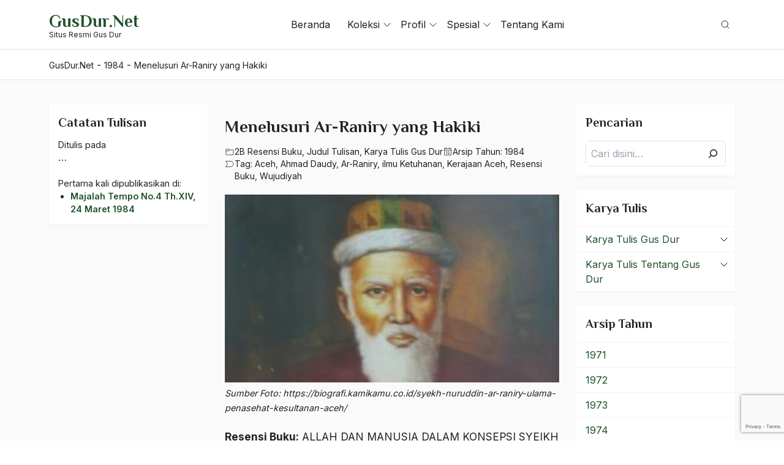

--- FILE ---
content_type: text/html; charset=UTF-8
request_url: https://gusdur.net/menelusuri-ar-raniry-yang-hakiki/
body_size: 63768
content:
<!doctype html>
<html lang="en-US" prefix="og: https://ogp.me/ns#">
<head>
	<meta charset="UTF-8">
	<meta name="viewport" content="width=device-width, initial-scale=1">
	<link rel="profile" href="https://gmpg.org/xfn/11">

		<style>img:is([sizes="auto" i], [sizes^="auto," i]) { contain-intrinsic-size: 3000px 1500px }</style>
	
<!-- Search Engine Optimization by Rank Math - https://rankmath.com/ -->
<title>Menelusuri Ar-Raniry yang Hakiki - GusDur.Net</title>
<meta name="description" content="Resensi Buku: ALLAH DAN MANUSIA DALAM KONSEPSI SYEIKH NURUDDIN AR-RANIRY, Ahmad Daudy, CV Rajawali, Jakarta, 1983, 267 hal."/>
<meta name="robots" content="follow, index, max-snippet:-1, max-video-preview:-1, max-image-preview:large"/>
<link rel="canonical" href="https://gusdur.net/menelusuri-ar-raniry-yang-hakiki/" />
<meta property="og:locale" content="en_US" />
<meta property="og:type" content="article" />
<meta property="og:title" content="Menelusuri Ar-Raniry yang Hakiki - GusDur.Net" />
<meta property="og:description" content="Resensi Buku: ALLAH DAN MANUSIA DALAM KONSEPSI SYEIKH NURUDDIN AR-RANIRY, Ahmad Daudy, CV Rajawali, Jakarta, 1983, 267 hal." />
<meta property="og:url" content="https://gusdur.net/menelusuri-ar-raniry-yang-hakiki/" />
<meta property="og:site_name" content="GusDur.Net" />
<meta property="article:tag" content="Aceh" />
<meta property="article:tag" content="Ahmad Daudy" />
<meta property="article:tag" content="Ar-Raniry" />
<meta property="article:tag" content="ilmu Ketuhanan" />
<meta property="article:tag" content="Kerajaan Aceh" />
<meta property="article:tag" content="Resensi Buku" />
<meta property="article:tag" content="Wujudiyah" />
<meta property="article:section" content="Tulisan" />
<meta property="og:updated_time" content="2025-07-21T01:03:28+07:00" />
<meta property="og:image" content="https://gusdur.net/wp-content/uploads/2024/01/Biografi-Syekh-Nuruddin-Ar-Raniry-Ulama-Penasehat-Kesultanan-Aceh.jpg" />
<meta property="og:image:secure_url" content="https://gusdur.net/wp-content/uploads/2024/01/Biografi-Syekh-Nuruddin-Ar-Raniry-Ulama-Penasehat-Kesultanan-Aceh.jpg" />
<meta property="og:image:width" content="640" />
<meta property="og:image:height" content="360" />
<meta property="og:image:alt" content="Menelusuri Ar-Raniry yang Hakiki" />
<meta property="og:image:type" content="image/jpeg" />
<meta property="article:published_time" content="2024-01-10T10:21:25+07:00" />
<meta property="article:modified_time" content="2025-07-21T01:03:28+07:00" />
<meta name="twitter:card" content="summary_large_image" />
<meta name="twitter:title" content="Menelusuri Ar-Raniry yang Hakiki - GusDur.Net" />
<meta name="twitter:description" content="Resensi Buku: ALLAH DAN MANUSIA DALAM KONSEPSI SYEIKH NURUDDIN AR-RANIRY, Ahmad Daudy, CV Rajawali, Jakarta, 1983, 267 hal." />
<meta name="twitter:image" content="https://gusdur.net/wp-content/uploads/2024/01/Biografi-Syekh-Nuruddin-Ar-Raniry-Ulama-Penasehat-Kesultanan-Aceh.jpg" />
<meta name="twitter:label1" content="Written by" />
<meta name="twitter:data1" content="Gusdur Admin" />
<meta name="twitter:label2" content="Time to read" />
<meta name="twitter:data2" content="4 minutes" />
<script type="application/ld+json" class="rank-math-schema">{"@context":"https://schema.org","@graph":[{"@type":["Person","Organization"],"@id":"https://gusdur.net/#person","name":"GusDur.Net"},{"@type":"WebSite","@id":"https://gusdur.net/#website","url":"https://gusdur.net","name":"GusDur.Net","publisher":{"@id":"https://gusdur.net/#person"},"inLanguage":"en-US"},{"@type":"ImageObject","@id":"https://gusdur.net/wp-content/uploads/2024/01/Biografi-Syekh-Nuruddin-Ar-Raniry-Ulama-Penasehat-Kesultanan-Aceh.jpg","url":"https://gusdur.net/wp-content/uploads/2024/01/Biografi-Syekh-Nuruddin-Ar-Raniry-Ulama-Penasehat-Kesultanan-Aceh.jpg","width":"640","height":"360","inLanguage":"en-US"},{"@type":"BreadcrumbList","@id":"https://gusdur.net/menelusuri-ar-raniry-yang-hakiki/#breadcrumb","itemListElement":[{"@type":"ListItem","position":"1","item":{"@id":"https://gusdur.net","name":"Home"}},{"@type":"ListItem","position":"2","item":{"@id":"https://gusdur.net/category/tulisan/","name":"Tulisan"}},{"@type":"ListItem","position":"3","item":{"@id":"https://gusdur.net/menelusuri-ar-raniry-yang-hakiki/","name":"Menelusuri Ar-Raniry yang Hakiki"}}]},{"@type":"WebPage","@id":"https://gusdur.net/menelusuri-ar-raniry-yang-hakiki/#webpage","url":"https://gusdur.net/menelusuri-ar-raniry-yang-hakiki/","name":"Menelusuri Ar-Raniry yang Hakiki - GusDur.Net","datePublished":"2024-01-10T10:21:25+07:00","dateModified":"2025-07-21T01:03:28+07:00","isPartOf":{"@id":"https://gusdur.net/#website"},"primaryImageOfPage":{"@id":"https://gusdur.net/wp-content/uploads/2024/01/Biografi-Syekh-Nuruddin-Ar-Raniry-Ulama-Penasehat-Kesultanan-Aceh.jpg"},"inLanguage":"en-US","breadcrumb":{"@id":"https://gusdur.net/menelusuri-ar-raniry-yang-hakiki/#breadcrumb"}},{"@type":"Person","@id":"https://gusdur.net/author/gusdur/","name":"Gusdur Admin","url":"https://gusdur.net/author/gusdur/","image":{"@type":"ImageObject","@id":"https://secure.gravatar.com/avatar/26243f61eae76efdd2e493c1912680296306e4771297b703b96a1abb333a3af0?s=96&amp;d=mm&amp;r=g","url":"https://secure.gravatar.com/avatar/26243f61eae76efdd2e493c1912680296306e4771297b703b96a1abb333a3af0?s=96&amp;d=mm&amp;r=g","caption":"Gusdur Admin","inLanguage":"en-US"}},{"@type":"BlogPosting","headline":"Menelusuri Ar-Raniry yang Hakiki - GusDur.Net","datePublished":"2024-01-10T10:21:25+07:00","dateModified":"2025-07-21T01:03:28+07:00","articleSection":"Tulisan","author":{"@id":"https://gusdur.net/author/gusdur/","name":"Gusdur Admin"},"publisher":{"@id":"https://gusdur.net/#person"},"description":"Resensi Buku: ALLAH DAN MANUSIA DALAM KONSEPSI SYEIKH NURUDDIN AR-RANIRY, Ahmad Daudy, CV Rajawali, Jakarta, 1983, 267 hal.","name":"Menelusuri Ar-Raniry yang Hakiki - GusDur.Net","@id":"https://gusdur.net/menelusuri-ar-raniry-yang-hakiki/#richSnippet","isPartOf":{"@id":"https://gusdur.net/menelusuri-ar-raniry-yang-hakiki/#webpage"},"image":{"@id":"https://gusdur.net/wp-content/uploads/2024/01/Biografi-Syekh-Nuruddin-Ar-Raniry-Ulama-Penasehat-Kesultanan-Aceh.jpg"},"inLanguage":"en-US","mainEntityOfPage":{"@id":"https://gusdur.net/menelusuri-ar-raniry-yang-hakiki/#webpage"}}]}</script>
<!-- /Rank Math WordPress SEO plugin -->

<link rel='dns-prefetch' href='//www.googletagmanager.com' />
<link rel='dns-prefetch' href='//fonts.googleapis.com' />
<link rel="alternate" type="application/rss+xml" title="GusDur.Net &raquo; Feed" href="https://gusdur.net/feed/" />
<style id='classic-theme-styles-inline-css'>
/*! This file is auto-generated */
.wp-block-button__link{color:#fff;background-color:#32373c;border-radius:9999px;box-shadow:none;text-decoration:none;padding:calc(.667em + 2px) calc(1.333em + 2px);font-size:1.125em}.wp-block-file__button{background:#32373c;color:#fff;text-decoration:none}
</style>
<style id='global-styles-inline-css'>
:root{--wp--preset--aspect-ratio--square: 1;--wp--preset--aspect-ratio--4-3: 4/3;--wp--preset--aspect-ratio--3-4: 3/4;--wp--preset--aspect-ratio--3-2: 3/2;--wp--preset--aspect-ratio--2-3: 2/3;--wp--preset--aspect-ratio--16-9: 16/9;--wp--preset--aspect-ratio--9-16: 9/16;--wp--preset--color--black: #000000;--wp--preset--color--cyan-bluish-gray: #abb8c3;--wp--preset--color--white: #ffffff;--wp--preset--color--pale-pink: #f78da7;--wp--preset--color--vivid-red: #cf2e2e;--wp--preset--color--luminous-vivid-orange: #ff6900;--wp--preset--color--luminous-vivid-amber: #fcb900;--wp--preset--color--light-green-cyan: #7bdcb5;--wp--preset--color--vivid-green-cyan: #00d084;--wp--preset--color--pale-cyan-blue: #8ed1fc;--wp--preset--color--vivid-cyan-blue: #0693e3;--wp--preset--color--vivid-purple: #9b51e0;--wp--preset--gradient--vivid-cyan-blue-to-vivid-purple: linear-gradient(135deg,rgba(6,147,227,1) 0%,rgb(155,81,224) 100%);--wp--preset--gradient--light-green-cyan-to-vivid-green-cyan: linear-gradient(135deg,rgb(122,220,180) 0%,rgb(0,208,130) 100%);--wp--preset--gradient--luminous-vivid-amber-to-luminous-vivid-orange: linear-gradient(135deg,rgba(252,185,0,1) 0%,rgba(255,105,0,1) 100%);--wp--preset--gradient--luminous-vivid-orange-to-vivid-red: linear-gradient(135deg,rgba(255,105,0,1) 0%,rgb(207,46,46) 100%);--wp--preset--gradient--very-light-gray-to-cyan-bluish-gray: linear-gradient(135deg,rgb(238,238,238) 0%,rgb(169,184,195) 100%);--wp--preset--gradient--cool-to-warm-spectrum: linear-gradient(135deg,rgb(74,234,220) 0%,rgb(151,120,209) 20%,rgb(207,42,186) 40%,rgb(238,44,130) 60%,rgb(251,105,98) 80%,rgb(254,248,76) 100%);--wp--preset--gradient--blush-light-purple: linear-gradient(135deg,rgb(255,206,236) 0%,rgb(152,150,240) 100%);--wp--preset--gradient--blush-bordeaux: linear-gradient(135deg,rgb(254,205,165) 0%,rgb(254,45,45) 50%,rgb(107,0,62) 100%);--wp--preset--gradient--luminous-dusk: linear-gradient(135deg,rgb(255,203,112) 0%,rgb(199,81,192) 50%,rgb(65,88,208) 100%);--wp--preset--gradient--pale-ocean: linear-gradient(135deg,rgb(255,245,203) 0%,rgb(182,227,212) 50%,rgb(51,167,181) 100%);--wp--preset--gradient--electric-grass: linear-gradient(135deg,rgb(202,248,128) 0%,rgb(113,206,126) 100%);--wp--preset--gradient--midnight: linear-gradient(135deg,rgb(2,3,129) 0%,rgb(40,116,252) 100%);--wp--preset--font-size--small: 13px;--wp--preset--font-size--medium: 20px;--wp--preset--font-size--large: 36px;--wp--preset--font-size--x-large: 42px;--wp--preset--spacing--20: 0.44rem;--wp--preset--spacing--30: 0.67rem;--wp--preset--spacing--40: 1rem;--wp--preset--spacing--50: 1.5rem;--wp--preset--spacing--60: 2.25rem;--wp--preset--spacing--70: 3.38rem;--wp--preset--spacing--80: 5.06rem;--wp--preset--shadow--natural: 6px 6px 9px rgba(0, 0, 0, 0.2);--wp--preset--shadow--deep: 12px 12px 50px rgba(0, 0, 0, 0.4);--wp--preset--shadow--sharp: 6px 6px 0px rgba(0, 0, 0, 0.2);--wp--preset--shadow--outlined: 6px 6px 0px -3px rgba(255, 255, 255, 1), 6px 6px rgba(0, 0, 0, 1);--wp--preset--shadow--crisp: 6px 6px 0px rgba(0, 0, 0, 1);}:where(.is-layout-flex){gap: 0.5em;}:where(.is-layout-grid){gap: 0.5em;}body .is-layout-flex{display: flex;}.is-layout-flex{flex-wrap: wrap;align-items: center;}.is-layout-flex > :is(*, div){margin: 0;}body .is-layout-grid{display: grid;}.is-layout-grid > :is(*, div){margin: 0;}:where(.wp-block-columns.is-layout-flex){gap: 2em;}:where(.wp-block-columns.is-layout-grid){gap: 2em;}:where(.wp-block-post-template.is-layout-flex){gap: 1.25em;}:where(.wp-block-post-template.is-layout-grid){gap: 1.25em;}.has-black-color{color: var(--wp--preset--color--black) !important;}.has-cyan-bluish-gray-color{color: var(--wp--preset--color--cyan-bluish-gray) !important;}.has-white-color{color: var(--wp--preset--color--white) !important;}.has-pale-pink-color{color: var(--wp--preset--color--pale-pink) !important;}.has-vivid-red-color{color: var(--wp--preset--color--vivid-red) !important;}.has-luminous-vivid-orange-color{color: var(--wp--preset--color--luminous-vivid-orange) !important;}.has-luminous-vivid-amber-color{color: var(--wp--preset--color--luminous-vivid-amber) !important;}.has-light-green-cyan-color{color: var(--wp--preset--color--light-green-cyan) !important;}.has-vivid-green-cyan-color{color: var(--wp--preset--color--vivid-green-cyan) !important;}.has-pale-cyan-blue-color{color: var(--wp--preset--color--pale-cyan-blue) !important;}.has-vivid-cyan-blue-color{color: var(--wp--preset--color--vivid-cyan-blue) !important;}.has-vivid-purple-color{color: var(--wp--preset--color--vivid-purple) !important;}.has-black-background-color{background-color: var(--wp--preset--color--black) !important;}.has-cyan-bluish-gray-background-color{background-color: var(--wp--preset--color--cyan-bluish-gray) !important;}.has-white-background-color{background-color: var(--wp--preset--color--white) !important;}.has-pale-pink-background-color{background-color: var(--wp--preset--color--pale-pink) !important;}.has-vivid-red-background-color{background-color: var(--wp--preset--color--vivid-red) !important;}.has-luminous-vivid-orange-background-color{background-color: var(--wp--preset--color--luminous-vivid-orange) !important;}.has-luminous-vivid-amber-background-color{background-color: var(--wp--preset--color--luminous-vivid-amber) !important;}.has-light-green-cyan-background-color{background-color: var(--wp--preset--color--light-green-cyan) !important;}.has-vivid-green-cyan-background-color{background-color: var(--wp--preset--color--vivid-green-cyan) !important;}.has-pale-cyan-blue-background-color{background-color: var(--wp--preset--color--pale-cyan-blue) !important;}.has-vivid-cyan-blue-background-color{background-color: var(--wp--preset--color--vivid-cyan-blue) !important;}.has-vivid-purple-background-color{background-color: var(--wp--preset--color--vivid-purple) !important;}.has-black-border-color{border-color: var(--wp--preset--color--black) !important;}.has-cyan-bluish-gray-border-color{border-color: var(--wp--preset--color--cyan-bluish-gray) !important;}.has-white-border-color{border-color: var(--wp--preset--color--white) !important;}.has-pale-pink-border-color{border-color: var(--wp--preset--color--pale-pink) !important;}.has-vivid-red-border-color{border-color: var(--wp--preset--color--vivid-red) !important;}.has-luminous-vivid-orange-border-color{border-color: var(--wp--preset--color--luminous-vivid-orange) !important;}.has-luminous-vivid-amber-border-color{border-color: var(--wp--preset--color--luminous-vivid-amber) !important;}.has-light-green-cyan-border-color{border-color: var(--wp--preset--color--light-green-cyan) !important;}.has-vivid-green-cyan-border-color{border-color: var(--wp--preset--color--vivid-green-cyan) !important;}.has-pale-cyan-blue-border-color{border-color: var(--wp--preset--color--pale-cyan-blue) !important;}.has-vivid-cyan-blue-border-color{border-color: var(--wp--preset--color--vivid-cyan-blue) !important;}.has-vivid-purple-border-color{border-color: var(--wp--preset--color--vivid-purple) !important;}.has-vivid-cyan-blue-to-vivid-purple-gradient-background{background: var(--wp--preset--gradient--vivid-cyan-blue-to-vivid-purple) !important;}.has-light-green-cyan-to-vivid-green-cyan-gradient-background{background: var(--wp--preset--gradient--light-green-cyan-to-vivid-green-cyan) !important;}.has-luminous-vivid-amber-to-luminous-vivid-orange-gradient-background{background: var(--wp--preset--gradient--luminous-vivid-amber-to-luminous-vivid-orange) !important;}.has-luminous-vivid-orange-to-vivid-red-gradient-background{background: var(--wp--preset--gradient--luminous-vivid-orange-to-vivid-red) !important;}.has-very-light-gray-to-cyan-bluish-gray-gradient-background{background: var(--wp--preset--gradient--very-light-gray-to-cyan-bluish-gray) !important;}.has-cool-to-warm-spectrum-gradient-background{background: var(--wp--preset--gradient--cool-to-warm-spectrum) !important;}.has-blush-light-purple-gradient-background{background: var(--wp--preset--gradient--blush-light-purple) !important;}.has-blush-bordeaux-gradient-background{background: var(--wp--preset--gradient--blush-bordeaux) !important;}.has-luminous-dusk-gradient-background{background: var(--wp--preset--gradient--luminous-dusk) !important;}.has-pale-ocean-gradient-background{background: var(--wp--preset--gradient--pale-ocean) !important;}.has-electric-grass-gradient-background{background: var(--wp--preset--gradient--electric-grass) !important;}.has-midnight-gradient-background{background: var(--wp--preset--gradient--midnight) !important;}.has-small-font-size{font-size: var(--wp--preset--font-size--small) !important;}.has-medium-font-size{font-size: var(--wp--preset--font-size--medium) !important;}.has-large-font-size{font-size: var(--wp--preset--font-size--large) !important;}.has-x-large-font-size{font-size: var(--wp--preset--font-size--x-large) !important;}
:where(.wp-block-post-template.is-layout-flex){gap: 1.25em;}:where(.wp-block-post-template.is-layout-grid){gap: 1.25em;}
:where(.wp-block-columns.is-layout-flex){gap: 2em;}:where(.wp-block-columns.is-layout-grid){gap: 2em;}
:root :where(.wp-block-pullquote){font-size: 1.5em;line-height: 1.6;}
</style>
<link rel='stylesheet' id='wpo_min-header-0-css' href='https://gusdur.net/wp-content/cache/wpo-minify/1759201594/assets/wpo-minify-header-2ddf3b74.min.css' media='all' />
<script src="https://gusdur.net/wp-content/cache/wpo-minify/1759201594/assets/wpo-minify-header-7b870e42.min.js" id="wpo_min-header-0-js"></script>

<!-- Google tag (gtag.js) snippet added by Site Kit -->
<!-- Google Analytics snippet added by Site Kit -->
<script src="https://www.googletagmanager.com/gtag/js?id=GT-TBZ6CN6" id="google_gtagjs-js" async></script>
<script id="google_gtagjs-js-after">
window.dataLayer = window.dataLayer || [];function gtag(){dataLayer.push(arguments);}
gtag("set","linker",{"domains":["gusdur.net"]});
gtag("js", new Date());
gtag("set", "developer_id.dZTNiMT", true);
gtag("config", "GT-TBZ6CN6");
</script>
<link rel="https://api.w.org/" href="https://gusdur.net/wp-json/" /><link rel="alternate" title="JSON" type="application/json" href="https://gusdur.net/wp-json/wp/v2/posts/6900" /><link rel="EditURI" type="application/rsd+xml" title="RSD" href="https://gusdur.net/xmlrpc.php?rsd" />
<meta name="generator" content="WordPress 6.8.3" />
<link rel='shortlink' href='https://gusdur.net/?p=6900' />
<link rel="alternate" title="oEmbed (JSON)" type="application/json+oembed" href="https://gusdur.net/wp-json/oembed/1.0/embed?url=https%3A%2F%2Fgusdur.net%2Fmenelusuri-ar-raniry-yang-hakiki%2F" />
<link rel="alternate" title="oEmbed (XML)" type="text/xml+oembed" href="https://gusdur.net/wp-json/oembed/1.0/embed?url=https%3A%2F%2Fgusdur.net%2Fmenelusuri-ar-raniry-yang-hakiki%2F&#038;format=xml" />
<meta name="generator" content="Site Kit by Google 1.165.0" />	<link rel="preconnect" href="https://fonts.googleapis.com">
	<link rel="preconnect" href="https://fonts.gstatic.com" crossorigin>
<noscript><style>.lazyload[data-src]{display:none !important;}</style></noscript><style>.lazyload{background-image:none !important;}.lazyload:before{background-image:none !important;}</style>		<style id="wp-custom-css">
			.entry-content .post-entry a{
	word-break: break-all;
}		</style>
		</head>

<body class="wp-singular post-template-default single single-post postid-6900 single-format-standard wp-theme-satu-gusdurnet-v110">
<div id="wrapper" class="site">
	<a class="skip-link screen-reader-text" href="#primary">Skip to content</a>

	<header id="header" class="site-header header fixed w-full bg-transparent z-[1000]">
		<div class="mainnav">
			<div class="container">
				<div class="row-wrap">
					<div class="brand site-branding flex">
												<div class="text">
															<p class="site-title"><a href="https://gusdur.net/" rel="home">GusDur.Net</a></p>
																<p class="site-description">Situs Resmi Gus Dur</p>
													</div>
					</div>
					<div class="menunav">
						<div id="search-navbar" class="search-navbar">
                            <form action="https://gusdur.net/" method="GET" class="form-search">
                                <div class="search-input">
                                    <input type="text" id="search" name="s" value="" placeholder="Search&hellip;" class="form-input" autocomplete="off" aria-label="Ketik kata kunci untuk mencari">
                                    <button type="submit" class="form-submit iconph">
										<i class="icon"><svg xmlns="http://www.w3.org/2000/svg" width="192" height="192" fill="#ffffff" viewBox="0 0 256 256"><rect width="256" height="256" fill="none"></rect><circle cx="116" cy="116" r="84" fill="none" stroke="#ffffff" stroke-linecap="round" stroke-linejoin="round" stroke-width="16"></circle><line x1="175.4" y1="175.4" x2="224" y2="224" fill="none" stroke="#ffffff" stroke-linecap="round" stroke-linejoin="round" stroke-width="16"></line></svg></i>
									</button>
                                </div>
                            </form>
                        </div>

						<div class="menunav-wrap"><ul id="primary-menu" class="menu relative"><li id="menu-item-7" class="menu-item menu-item-type-custom menu-item-object-custom menu-item-home menu-item-7"><a href="https://gusdur.net">Beranda</a></li>
<li id="menu-item-10" class="menu-item menu-item-type-custom menu-item-object-custom menu-item-has-children menu-item-10"><a href="#">Koleksi</a>
<ul class="sub-menu">
	<li id="menu-item-10434" class="menu-item menu-item-type-taxonomy menu-item-object-karya-tulis current-post-ancestor current-menu-parent current-post-parent menu-item-10434"><a href="https://gusdur.net/karya-tulis/karya-tulis-gus-dur/">Karya Tulis</a></li>
	<li id="menu-item-270" class="menu-item menu-item-type-post_type_archive menu-item-object-koleksi-video menu-item-270"><a href="https://gusdur.net/video/">Video</a></li>
	<li id="menu-item-284" class="menu-item menu-item-type-post_type_archive menu-item-object-koleksi-foto menu-item-284"><a href="https://gusdur.net/foto/">Foto</a></li>
</ul>
</li>
<li id="menu-item-11" class="menu-item menu-item-type-custom menu-item-object-custom menu-item-has-children menu-item-11"><a href="#">Profil</a>
<ul class="sub-menu">
	<li id="menu-item-232" class="menu-item menu-item-type-taxonomy menu-item-object-status-hubungan menu-item-232"><a href="https://gusdur.net/lingkaran/keluarga/">Keluarga</a></li>
	<li id="menu-item-233" class="menu-item menu-item-type-taxonomy menu-item-object-status-hubungan menu-item-233"><a href="https://gusdur.net/lingkaran/guru/">Guru</a></li>
	<li id="menu-item-234" class="menu-item menu-item-type-taxonomy menu-item-object-status-hubungan menu-item-234"><a href="https://gusdur.net/lingkaran/sahabat/">Sahabat</a></li>
</ul>
</li>
<li id="menu-item-11430" class="menu-item menu-item-type-custom menu-item-object-custom menu-item-has-children menu-item-11430"><a href="#">Spesial</a>
<ul class="sub-menu">
	<li id="menu-item-11431" class="menu-item menu-item-type-post_type menu-item-object-page menu-item-11431"><a href="https://gusdur.net/sembilan-nilai-utama-gus-dur/">Sembilan Nilai Utama Gus Dur</a></li>
	<li id="menu-item-209" class="menu-item menu-item-type-post_type menu-item-object-page menu-item-209"><a href="https://gusdur.net/biografi-penghargaan/">Biografi</a></li>
	<li id="menu-item-11435" class="menu-item menu-item-type-post_type menu-item-object-page menu-item-11435"><a href="https://gusdur.net/penghargaan/">Penghargaan</a></li>
	<li id="menu-item-11448" class="menu-item menu-item-type-post_type menu-item-object-page menu-item-11448"><a href="https://gusdur.net/peta-intelektualisme-dan-tema-pokok-pemikiran-gus-dur/">Peta Intelektualisme dan Tema Pokok Pemikiran Gus Dur</a></li>
	<li id="menu-item-11447" class="menu-item menu-item-type-post_type menu-item-object-page menu-item-11447"><a href="https://gusdur.net/bapakku-bukan-perekayasa-konflik/">Bapakku Bukan Perekayasa Konflik</a></li>
</ul>
</li>
<li id="menu-item-167" class="menu-item menu-item-type-post_type menu-item-object-page menu-item-167"><a href="https://gusdur.net/tentang-kami/">Tentang Kami</a></li>
</ul></div>					</div>
					<div class="action">
						<ul class="menu gap-2">
							<li class="menu-item max-lg:hidden">
								<button type="button" class="button-navsearch button button-icon iconph" title="Cari" aria-label="Tombol Cari">
									<i class="icon open"><svg xmlns="http://www.w3.org/2000/svg" width="192" height="192" fill="#ffffff" viewBox="0 0 256 256"><rect width="256" height="256" fill="none"></rect><circle cx="116" cy="116" r="84" fill="none" stroke="#ffffff" stroke-linecap="round" stroke-linejoin="round" stroke-width="16"></circle><line x1="175.4" y1="175.4" x2="224" y2="224" fill="none" stroke="#ffffff" stroke-linecap="round" stroke-linejoin="round" stroke-width="16"></line></svg></i>
									<i class="icon close hidden"><svg xmlns="http://www.w3.org/2000/svg" width="192" height="192" fill="#ffffff" viewBox="0 0 256 256"><rect width="256" height="256" fill="none"></rect><line x1="200" y1="56" x2="56" y2="200" fill="none" stroke="#ffffff" stroke-linecap="round" stroke-linejoin="round" stroke-width="24"></line><line x1="200" y1="200" x2="56" y2="56" fill="none" stroke="#ffffff" stroke-linecap="round" stroke-linejoin="round" stroke-width="24"></line></svg></i>
								</button>
							</li>
							<li class="menu-item">
								<button type="button" class="menu-toggle button border-0 button-icon iconph" title="Menu" aria-label="Tombol Buka Menu">
									<i class="icon open"><svg xmlns="http://www.w3.org/2000/svg" width="192" height="192" fill="#121212" viewBox="0 0 256 256"><rect width="256" height="256" fill="none"></rect><line x1="40" y1="128" x2="216" y2="128" stroke="#121212" stroke-linecap="round" stroke-linejoin="round" stroke-width="16"></line><line x1="40" y1="64" x2="216" y2="64" stroke="#121212" stroke-linecap="round" stroke-linejoin="round" stroke-width="16"></line><line x1="40" y1="192" x2="216" y2="192" stroke="#121212" stroke-linecap="round" stroke-linejoin="round" stroke-width="16"></line></svg></i>
									<i class="icon close hidden"><svg xmlns="http://www.w3.org/2000/svg" width="192" height="192" fill="#ffffff" viewBox="0 0 256 256"><rect width="256" height="256" fill="none"></rect><line x1="200" y1="56" x2="56" y2="200" fill="none" stroke="#ffffff" stroke-linecap="round" stroke-linejoin="round" stroke-width="24"></line><line x1="200" y1="200" x2="56" y2="56" fill="none" stroke="#ffffff" stroke-linecap="round" stroke-linejoin="round" stroke-width="24"></line></svg></i>
								</button>
							</li>
						</ul>
					</div>
				</div>
			</div>
		</div> <!--.mainnav-->

	</header><!-- #header -->
 
	<main id="primary" class="site-main">
		<div class="section pb-3 pt-3 border-b border-solid border-[var(--color-border)]">
			<div class="container">
				<div class="breadcrumbs">
					<!-- Breadcrumb NavXT 7.4.1 -->
<span property="itemListElement" typeof="ListItem"><a property="item" typeof="WebPage" title="Go to GusDur.Net." href="https://gusdur.net" class="home" ><span property="name">GusDur.Net</span></a><meta property="position" content="1"></span>  -
<span property="itemListElement" typeof="ListItem"><a property="item" typeof="WebPage" title="Go to the 1984 Arsip Tahun archives." href="https://gusdur.net/tahun/1984/" class="taxonomy year_archive" ><span property="name">1984</span></a><meta property="position" content="2"></span>  -
<span property="itemListElement" typeof="ListItem"><span property="name" class="post post-post current-item">Menelusuri Ar-Raniry yang Hakiki</span><meta property="url" content="https://gusdur.net/menelusuri-ar-raniry-yang-hakiki/"><meta property="position" content="3"></span>				</div>
			</div>
		</div>
 
		<div class="section entry-content mt-0 bg-greylight">
			<div class="container">
				<div class="columns-wrap">
 
					<div id="content-area" class="column-1 lg:column-6-12 content-area">
	
													<article id="post-6900" class="post-item post-6900 post type-post status-publish format-standard has-post-thumbnail hentry category-tulisan tag-aceh tag-ahmad-daudy tag-ar-raniry tag-ilmu-ketuhanan tag-kerajaan-aceh tag-resensi-buku tag-wujudiyah year_archive-925 karya-tulis-resensi-buku-gus-dur karya-tulis-judul-tulisan-gus-dur karya-tulis-karya-tulis-gus-dur">
    <header class="post-head">
		<h1 class="post-title">Menelusuri Ar-Raniry yang Hakiki</h1>			
			<ul class="meta-post">
				<li class="item iconph"><span><i class="icon"><svg xmlns="http://www.w3.org/2000/svg" width="192" height="192" fill="#121212" viewBox="0 0 256 256"><rect width="256" height="256" fill="none"></rect><path d="M128,80h88a8,8,0,0,1,8,8V200a8,8,0,0,1-8,8H40a8,8,0,0,1-8-8V104" fill="none" stroke="#121212" stroke-linecap="round" stroke-linejoin="round" stroke-width="12"></path><path d="M93.3,104H32V64a8,8,0,0,1,8-8H93.3a8.1,8.1,0,0,1,4.8,1.6L128,80,98.1,102.4A8.1,8.1,0,0,1,93.3,104Z" fill="none" stroke="#121212" stroke-linecap="round" stroke-linejoin="round" stroke-width="12"></path></svg></i> <span class="cat-links"><a href="https://gusdur.net/karya-tulis/resensi-buku-gus-dur/" rel="tag">2B Resensi Buku</a>, <a href="https://gusdur.net/karya-tulis/judul-tulisan-gus-dur/" rel="tag">Judul Tulisan</a>, <a href="https://gusdur.net/karya-tulis/karya-tulis-gus-dur/" rel="tag">Karya Tulis Gus Dur</a></span></span></li>
									<li class="item iconph"><span><i class="icon"><svg xmlns="http://www.w3.org/2000/svg" viewBox="0 0 256 256"><rect width="256" height="256" fill="none"/><rect x="40" y="40" width="176" height="176" rx="8" fill="none" stroke="currentColor" stroke-linecap="round" stroke-linejoin="round" stroke-width="12"/><line x1="176" y1="24" x2="176" y2="56" fill="none" stroke="currentColor" stroke-linecap="round" stroke-linejoin="round" stroke-width="12"/><line x1="80" y1="24" x2="80" y2="56" fill="none" stroke="currentColor" stroke-linecap="round" stroke-linejoin="round" stroke-width="12"/><line x1="40" y1="88" x2="216" y2="88" fill="none" stroke="currentColor" stroke-linecap="round" stroke-linejoin="round" stroke-width="12"/><polyline points="88 128 104 120 104 184" fill="none" stroke="currentColor" stroke-linecap="round" stroke-linejoin="round" stroke-width="12"/><path d="M138.14,128a16,16,0,1,1,26.64,17.63L136,184h32" fill="none" stroke="currentColor" stroke-linecap="round" stroke-linejoin="round" stroke-width="12"/></svg></i> <span>Arsip Tahun: <span class="cat-links"><a href="https://gusdur.net/tahun/1984/" rel="tag">1984</a></span></span></span></li>
													<li class="item iconph"><span><i class="icon"><svg xmlns="http://www.w3.org/2000/svg" viewBox="0 0 256 256"><rect width="256" height="256" fill="none"/><path d="M24,200l46.65-67.56a8,8,0,0,0,0-8.88L24,56H181.33A8,8,0,0,1,188,59.56l42.67,64a8,8,0,0,1,0,8.88l-42.67,64a8,8,0,0,1-6.66,3.56Z" fill="none" stroke="currentColor" stroke-linecap="round" stroke-linejoin="round" stroke-width="12"/></svg></i> <span>Tag: <span class="cat-links"><a href="https://gusdur.net/tag/aceh/" rel="tag">Aceh</a>, <a href="https://gusdur.net/tag/ahmad-daudy/" rel="tag">Ahmad Daudy</a>, <a href="https://gusdur.net/tag/ar-raniry/" rel="tag">Ar-Raniry</a>, <a href="https://gusdur.net/tag/ilmu-ketuhanan/" rel="tag">ilmu Ketuhanan</a>, <a href="https://gusdur.net/tag/kerajaan-aceh/" rel="tag">Kerajaan Aceh</a>, <a href="https://gusdur.net/tag/resensi-buku/" rel="tag">Resensi Buku</a>, <a href="https://gusdur.net/tag/wujudiyah/" rel="tag">Wujudiyah</a></span></span></span></li>
							</ul>

			</header><!-- .post-head -->

    <div class="post-thumb !w-full mb-5">
	    
			<div class="post-thumbnail">
				<img width="640" height="360" src="[data-uri]" class="w-full !h-auto wp-post-image lazyload" alt="" decoding="async" fetchpriority="high"   data-src="https://gusdur.net/wp-content/uploads/2024/01/Biografi-Syekh-Nuruddin-Ar-Raniry-Ulama-Penasehat-Kesultanan-Aceh.jpg" data-srcset="https://gusdur.net/wp-content/uploads/2024/01/Biografi-Syekh-Nuruddin-Ar-Raniry-Ulama-Penasehat-Kesultanan-Aceh.jpg 640w, https://gusdur.net/wp-content/uploads/2024/01/Biografi-Syekh-Nuruddin-Ar-Raniry-Ulama-Penasehat-Kesultanan-Aceh-300x169.jpg 300w" data-sizes="auto" data-eio-rwidth="640" data-eio-rheight="360" /><noscript><img width="640" height="360" src="https://gusdur.net/wp-content/uploads/2024/01/Biografi-Syekh-Nuruddin-Ar-Raniry-Ulama-Penasehat-Kesultanan-Aceh.jpg" class="w-full !h-auto wp-post-image" alt="" decoding="async" fetchpriority="high" srcset="https://gusdur.net/wp-content/uploads/2024/01/Biografi-Syekh-Nuruddin-Ar-Raniry-Ulama-Penasehat-Kesultanan-Aceh.jpg 640w, https://gusdur.net/wp-content/uploads/2024/01/Biografi-Syekh-Nuruddin-Ar-Raniry-Ulama-Penasehat-Kesultanan-Aceh-300x169.jpg 300w" sizes="(max-width: 640px) 100vw, 640px" data-eio="l" /></noscript>			</div><!-- .post-thumbnail -->
							<div class="caption-thumb">Sumber Foto: https://biografi.kamikamu.co.id/syekh-nuruddin-ar-raniry-ulama-penasehat-kesultanan-aceh/</div>
			
		    </div>

	<div class="post-entry">
		
<p><strong>Resensi Buku:</strong> ALLAH DAN MANUSIA DALAM KONSEPSI SYEIKH NURUDDIN AR-RANIRY, <em>Ahmad Daudy</em>, <em>CV Rajawali, Jakarta, 1983, 267 hal</em>.</p>



<p>Oleh: K.H. Abdurrahman Wahid</p>



<p><em>Satu kajian kasus yang menarik, mengungkapkan keilmuan agama Islam pada abad ke-17 di Aceh. Kebesaran tradisi sebagai mufti kerajaan, ar-Raniry mengafirkan aliran Wujudiyah, membakar buku-buku Hamzah Fansuri, tapi akhirnya disingkirkan.</em></p>



<p>BERASAL dari disertasi Dr. Ahmad Daudy di IAIN Jakarta tahun lalu, buku ini adalah karya ilmiah yang dikerjakan dengan teliti dan penuh ketekunan. la mencakup berbagai pembuktian akan kelengkapan pendapat ar-Raniry dan kekuatan argumentasinya. Tapi di sisi lain, beberapa kesalahan pandangan tentang ulama besar itu juga dikoreksi. Misalnya pandangan bahwa ar-Raniry tidak menguasai bahasa Arab yang baik, sebagaimana pernah dikemukakan oleh Prof. Tujimah.</p>



<p>Namun, penerbitan sebuah disertasi selalu mengandung risiko, yakni buku menjadi tidak pas untuk bacaan khalayak umum, karena terlalu ditujukan kepada mereka yang mendalami permasalahannya saja. Karya Daudy tidak terkecuali, sulit diikuti oleh pembaca yang bukan spesialis di bidang ilmu-ilmu ketuhanan. Hal ini makin tidak tertolong karena sikap penulis (atau penerbit?) yang menampilkan sejumlah istilah asing, seperti <em>tajalli</em> dan <em>jauhar</em>, tanpa penjelasan artinya dalam bahasa Indonesia. Lagi pula, kalau memang buku ini diterbitkan dalam bentuk &#8220;bacaan khalayak&#8221;, seharusnya dituliskan kembali beberapa bagian, sehingga memuat sejumlah informasi latar belakang tentang pertumbuhan ilmu-ilmu ketuhanan di kalangan kaum Muslimin. Sulit tentunya bagi orang awam untuk membedakan pemikiran ketuhanan di kalangan kaum sufi, kaum Suni, kaum rasionalis, dan sebagainya. Apalagi kalau juga dinyatakan bahwa suatu pendapat berasal dari neoplatonisme, yang lain lagi dari Democritos (atomisme).</p>



<p>Walaupun demikian, buku ini berharga untuk dibaca sebagai semacam kajian kasus yang menarik. Terlalu sedikit diketahui tentang kebesaran para ulama negeri ini pada masa lampau, apalagi kalau dikaitkan dengan jasa mereka dalam memajukan salah satu aspek budaya kita. Seperti yang dilakukan ar-Raniry dengan penyebaran bahasa Melayu sebagai lingua franca untuk bahasa tulis kaum terpelajar, setelah ia digunakan sebagai bahasa lisan dan &#8220;bahasa perjanjian Tertulis” saja.</p>



<p>Buku ini juga memaparkan kebesaran tradisi keilmuan agama yang muncul dengan cemerlang di bumi Nusantara melalui kerajaan Aceh pada abad ke-17. Sebagai salah satu &#8220;pemetaan keilmuan&#8221; masa lampau kita yang begitu kaya dengan tradisinya sendiri, buku ini menampilkan wajah lain dari kebesaran masa lampau itu, di luar kekuatan militer dan sistem kekuasaan yang sudah umum diketahui. Tentu saja ia harus diikuti dengan &#8220;pemetaan historis&#8221; dalam bidang-bidang lain, seperti teknologi dan perdagangan. Kebesaran kerajaan Aceh pada masa kesultanan Iskandar Muda dan Iskandar Tsani terlihat, antara lain, dalam tingginya derajat pemikiran keagamaan yang berkembang di dalamnya. Termasuk di dalamnya polemik berkepanjangan antara ar-Raniry, mufti kerajaan pada masa Iskandar Tsani, dan lawan-lawannya yang dinamainya &#8220;pengikut Wujudiyah&#8221;. Mereka adalah pengikut paham tasawuf yang dipimpin oleh Hamzah Fansuri dan Syamsuddin, mufti sebelum ar-Raniry. Semasa hidup mereka, paham itu dianut secara luas, dan ar-Raniry terpanggil untuk melawan paham tadi sepeninggal mereka.</p>



<p>Sebagai ulama pandai yang bukan pribumi (ia berasal dari Rander di India), ar-Raniry datang untuk mengalahkan paham Wujudiyah, yang tidak lain adalah salah satu bentuk aliran panteistis dalam Islam, yang melihat wujud Tuhan dalam wujud alam dan seisinya. Dengan kata lain, alam merupakan penampilan wujud Tuhan. Antara alam dan Tuhan lalu ada kesatuan, yang dalam kosmologi orang Jawa dikenal dengan sebutan manunggaling <em>kawula lan Gusti</em>.</p>



<p>Walaupun sampai titik tertentu ar-Ranary sendiri adalah penganut paham Ibnu Arabi yang merumuskan pandangan dualistis tentang keesaan Allah, ia tidak dapat menerima kesatuan antara Tuhan dan alam secara begitu mutlak. la masih terikat kepada pandangan ketuhanan kaum Suni, bahwa hanya Allah sendiri yang Esa. Karena itulah Allah harus dijauhkan (<em>munazzah</em>) dari kesamaan dalam hal apa pun dengan alam dan isinya, termasuk kesamaan dalam penampilan wujud (<em>tajalli</em>) keduanya.</p>



<p>Sebagai konsekuensi penolakannya atas paham Wujudiyah yang melihat kesatuan Allah dan alam dalam penampilan wujud keduanya itu, ar-Raniry tidak dapat berbuat lain dari mengafirkan para pengikut paham itu. Dimintanya Sultan mewajibkan pertobatan mereka, dan hukuman mati bagi yang menolak. Juga dilakukan upacara pembakaran buku-buku karya Hamzah Fansuri dan Syeikh Syamsuddin.</p>



<p>Namun, akhirnya sejarah berbalik. Salah seorang pengikut paham itu pulang dari India dengan ilmu yang sangat tinggi. la mampu mematahkan argumentasi ar-Kaniry, yang terpaksa turun dari jabatan mufti kerajaan dan digantikan dengan orang tadi. Ar-Raniry lalu pulang kembali ke negerinya, untuk tidak kembali lagi ke Aceh.</p>



<p>Cerita yang sangat menarik ini diselingi pembahasan filosofis yang rumit, tentang perjalanan hidup seorang ulama besar. Kebesaran ar-Raniry tampak dengan jelas, seperti dalam pembahasan tentang hubungan antara roh dan badan, serta bagaimana keduanya berkait dengan hati (kalbu). Kesulitan yang masih dihadapi sang ulama, seperti kesulitan mempersatukan kecenderungan melepaskan Allah dari kesatuan hubungan dengan alam di satu pihak dan kecenderungan kaum sufi untuk menekankan kesatuan itu, tidak mengurangi kebesaran ar-Raniry. Itu adalah kesulitan semua pemikir ketuhanan.</p>



<p>Kekurangan utama buku ini adalah sulitnya dibaca sebagai &#8220;bacaan umum&#8221;, sebagaimana sudah dikemukakan tadi. Juga adanya sejumlah kesalahan tulisan Arab (antara lain halaman 75). Tipografi pun tidak digarap baik, misalnya penggunaan huruf yang terlalu kecil untuk beberapa kutipan. Demikian pula, gambar kulit muka yang justru tidak menampilkan citra manusia, melainkan robot. Namun, dengan segala kekurangannya, buku ini patut dibaca sebagai salah satu rintisan memunculkan khazanah masa lampau kita di bidang tradisi keilmuan.</p>
	</div><!-- .post-entry -->
</article>						
					</div> <!--#content-area-->
					 
					
<aside id="sidebar-left" class="column-1 lg:column-3-12 widget-area">
    <div class="widget-wrap lg:sticky top-[130px]">
        <section class="widget widget_block widget_catatan_tulisan no-expand">
            <h2 class="wp-block-heading text-xl font-bold font-philosopher">Catatan Tulisan</h2>

            <div class="wp-block-group mt-3">
                <p>Ditulis pada<br />
<strong>&#8230;<br />
</strong></p>
<p>&nbsp;</p>
<p>Pertama kali dipublikasikan di:</p>
<ul>
<li><a href="https://gusdur.net/buku-media/tempo-24-maret-1984/"><strong>Majalah Tempo No.4 Th.XIV,<br />
24 Maret 1984</strong></a></li>
</ul>
            </div>
        </section>	
    </div>
</aside>					<aside id="sidebar-right" class="column-1 lg:column-3-12 widget-area">
	<div class="widget-wrap">
		<section id="block-21" class="widget widget_block">
<div class="wp-block-group no-expand"><div class="wp-block-group__inner-container is-layout-constrained wp-block-group-is-layout-constrained">
<h2 class="wp-block-heading">Pencarian</h2>


<form role="search" method="get" action="https://gusdur.net/" class="wp-block-search__button-inside wp-block-search__icon-button wp-block-search"    ><label class="wp-block-search__label screen-reader-text" for="wp-block-search__input-1" >Pencarian</label><div class="wp-block-search__inside-wrapper " ><input class="wp-block-search__input" id="wp-block-search__input-1" placeholder="Cari disini&hellip;" value="" type="search" name="s" required /><button aria-label="Search" class="wp-block-search__button has-icon wp-element-button" type="submit" ><svg class="search-icon" viewBox="0 0 24 24" width="24" height="24">
					<path d="M13 5c-3.3 0-6 2.7-6 6 0 1.4.5 2.7 1.3 3.7l-3.8 3.8 1.1 1.1 3.8-3.8c1 .8 2.3 1.3 3.7 1.3 3.3 0 6-2.7 6-6S16.3 5 13 5zm0 10.5c-2.5 0-4.5-2-4.5-4.5s2-4.5 4.5-4.5 4.5 2 4.5 4.5-2 4.5-4.5 4.5z"></path>
				</svg></button></div></form></div></div>
</section>
					<section class="widget widget_block">
    <h2 class="wp-block-heading text-xl font-bold font-philosopher mb-4">Karya Tulis</h2>

    <div class="wp-block-group widget-nav-taxonomy">
                <ul class="menu">
            	<li class="cat-item cat-item-161"><a href="https://gusdur.net/karya-tulis/karya-tulis-gus-dur/">Karya Tulis Gus Dur</a>
<ul class='children'>
	<li class="cat-item cat-item-2598"><a href="https://gusdur.net/karya-tulis/bahasa-inggris-gus-dur/">Bahasa Inggris</a>
</li>
	<li class="cat-item cat-item-164"><a href="https://gusdur.net/karya-tulis/judul-buku-gus-dur/">Judul Buku</a>
	<ul class='children'>
	<li class="cat-item cat-item-166"><a href="https://gusdur.net/karya-tulis/kumpulan-tulisan-gus-dur/">1A Kumpulan Tulisan</a>
</li>
	<li class="cat-item cat-item-2663"><a href="https://gusdur.net/karya-tulis/rekaman-proses-gus-dur/">1B Rekaman Proses</a>
</li>
	<li class="cat-item cat-item-3484"><a href="https://gusdur.net/karya-tulis/kumpulan-kutipan-gd/">1C Kumpulan Kutipan</a>
</li>
	<li class="cat-item cat-item-167"><a href="https://gusdur.net/karya-tulis/kumpulan-tulisan-bersama/">2 Bunga Rampai</a>
</li>
	<li class="cat-item cat-item-168"><a href="https://gusdur.net/karya-tulis/kata-pengantar-buku-gus-dur/">3 Kata Pengantar</a>
</li>
	</ul>
</li>
	<li class="cat-item cat-item-165"><a href="https://gusdur.net/karya-tulis/judul-media-gus-dur/">Judul Media</a>
	<ul class='children'>
	<li class="cat-item cat-item-189"><a href="https://gusdur.net/karya-tulis/koran-gus-dur/">1 Koran &amp; Tabloid</a>
</li>
	<li class="cat-item cat-item-188"><a href="https://gusdur.net/karya-tulis/majalah-gus-dur/">2 Majalah &amp; Buletin</a>
</li>
	<li class="cat-item cat-item-190"><a href="https://gusdur.net/karya-tulis/jurnal-gus-dur/">3 Jurnal</a>
</li>
	</ul>
</li>
	<li class="cat-item cat-item-163"><a href="https://gusdur.net/karya-tulis/judul-tulisan-gus-dur/">Judul Tulisan</a>
	<ul class='children'>
	<li class="cat-item cat-item-2572"><a href="https://gusdur.net/karya-tulis/makalah-gus-dur/">1 Makalah</a>
</li>
	<li class="cat-item cat-item-2593"><a href="https://gusdur.net/karya-tulis/artikel-kolom-gus-dur/">2A Artikel &amp; Kolom</a>
</li>
	<li class="cat-item cat-item-2571"><a href="https://gusdur.net/karya-tulis/resensi-buku-gus-dur/">2B Resensi Buku</a>
</li>
	<li class="cat-item cat-item-3505"><a href="https://gusdur.net/karya-tulis/3-naskah-jurnal/">3 Naskah Jurnal</a>
</li>
	<li class="cat-item cat-item-2573"><a href="https://gusdur.net/karya-tulis/kata-pengantar-gus-dur/">4A Kata Pengantar</a>
</li>
	<li class="cat-item cat-item-2597"><a href="https://gusdur.net/karya-tulis/naskah-buku-gus-dur/">4B Naskah Buku</a>
</li>
	</ul>
</li>
	<li class="cat-item cat-item-2591"><a href="https://gusdur.net/karya-tulis/transkrip-lisan-gus-dur/">Transkrip Lisan</a>
	<ul class='children'>
	<li class="cat-item cat-item-2594"><a href="https://gusdur.net/karya-tulis/ceramah-orasi-gus-dur/">1 Ceramah &amp; Orasi</a>
</li>
	<li class="cat-item cat-item-2596"><a href="https://gusdur.net/karya-tulis/pidato-sambutan-gus-dur/">2 Pidato &amp; Sambutan</a>
</li>
	<li class="cat-item cat-item-2592"><a href="https://gusdur.net/karya-tulis/dialog-gus-dur/">3 Dialog &amp; Diskusi</a>
</li>
	<li class="cat-item cat-item-2570"><a href="https://gusdur.net/karya-tulis/wawancara-gus-dur/">4 Wawancara</a>
</li>
	<li class="cat-item cat-item-2595"><a href="https://gusdur.net/karya-tulis/pemaparan-materi-gus-dur/">5 Pemaparan Materi</a>
</li>
	</ul>
</li>
</ul>
</li>
	<li class="cat-item cat-item-3487"><a href="https://gusdur.net/karya-tulis/karya-tulis-tentang-gus-dur/">Karya Tulis Tentang Gus Dur</a>
<ul class='children'>
	<li class="cat-item cat-item-3493"><a href="https://gusdur.net/karya-tulis/buku-tentang-gus-dur/">Buku Tentang Gus Dur</a>
	<ul class='children'>
	<li class="cat-item cat-item-3478"><a href="https://gusdur.net/karya-tulis/tentang-gus-dur/">4 Tentang Gus Dur</a>
</li>
	<li class="cat-item cat-item-3479"><a href="https://gusdur.net/karya-tulis/gus-dur-dalam-kumpulan-tokoh/">5 Gus Dur dalam Kumpulan Tokoh</a>
</li>
	<li class="cat-item cat-item-3480"><a href="https://gusdur.net/karya-tulis/gus-dur-dalam-biografi-tokoh/">6 Gus Dur dalam Biografi Tokoh</a>
</li>
	<li class="cat-item cat-item-3481"><a href="https://gusdur.net/karya-tulis/humor-gus-dur/">7 Humor Gus Dur</a>
</li>
	<li class="cat-item cat-item-3482"><a href="https://gusdur.net/karya-tulis/gus-dur-dalam-seni-tulisan-tentang-gus-dur/">8 Gus Dur dalam Komik</a>
</li>
	<li class="cat-item cat-item-3504"><a href="https://gusdur.net/karya-tulis/9-gus-dur-dalam-seni/">9 Gus Dur dalam Seni</a>
</li>
	</ul>
</li>
	<li class="cat-item cat-item-3496"><a href="https://gusdur.net/karya-tulis/karya-tulis-ilmiah-tentang-gus-dur/">Karya Tulis Ilmiah Tentang Gus Dur</a>
	<ul class='children'>
	<li class="cat-item cat-item-3501"><a href="https://gusdur.net/karya-tulis/thesis/">Thesis</a>
</li>
	</ul>
</li>
	<li class="cat-item cat-item-3494"><a href="https://gusdur.net/karya-tulis/tulisan-tentang-gus-dur/">Tulisan Tentang Gus Dur</a>
</li>
</ul>
</li>
        </ul>
    </div>
</section>		
			<section class="widget widget_block">
    <h2 class="wp-block-heading text-xl font-bold font-philosopher mb-4">Arsip Tahun</h2>

    <div class="wp-block-group widget-nav-taxonomy year_archive">
                <ul class="menu">
            	<li class="cat-item cat-item-154"><a href="https://gusdur.net/tahun/1971/">1971</a>
</li>
	<li class="cat-item cat-item-155"><a href="https://gusdur.net/tahun/1972/">1972</a>
</li>
	<li class="cat-item cat-item-156"><a href="https://gusdur.net/tahun/1973/">1973</a>
</li>
	<li class="cat-item cat-item-157"><a href="https://gusdur.net/tahun/1974/">1974</a>
</li>
	<li class="cat-item cat-item-158"><a href="https://gusdur.net/tahun/1975/">1975</a>
</li>
	<li class="cat-item cat-item-159"><a href="https://gusdur.net/tahun/1976/">1976</a>
</li>
	<li class="cat-item cat-item-160"><a href="https://gusdur.net/tahun/1977/">1977</a>
</li>
	<li class="cat-item cat-item-907"><a href="https://gusdur.net/tahun/1978/">1978</a>
</li>
	<li class="cat-item cat-item-191"><a href="https://gusdur.net/tahun/1979/">1979</a>
</li>
	<li class="cat-item cat-item-926"><a href="https://gusdur.net/tahun/1980/">1980</a>
</li>
	<li class="cat-item cat-item-914"><a href="https://gusdur.net/tahun/1981/">1981</a>
</li>
	<li class="cat-item cat-item-932"><a href="https://gusdur.net/tahun/1982/">1982</a>
</li>
	<li class="cat-item cat-item-923"><a href="https://gusdur.net/tahun/1983/">1983</a>
</li>
	<li class="cat-item cat-item-925"><a href="https://gusdur.net/tahun/1984/">1984</a>
</li>
	<li class="cat-item cat-item-911"><a href="https://gusdur.net/tahun/1985/">1985</a>
</li>
	<li class="cat-item cat-item-1222"><a href="https://gusdur.net/tahun/1986/">1986</a>
</li>
	<li class="cat-item cat-item-1201"><a href="https://gusdur.net/tahun/1987/">1987</a>
</li>
	<li class="cat-item cat-item-1202"><a href="https://gusdur.net/tahun/1988/">1988</a>
</li>
	<li class="cat-item cat-item-928"><a href="https://gusdur.net/tahun/1989/">1989</a>
</li>
	<li class="cat-item cat-item-1069"><a href="https://gusdur.net/tahun/1990/">1990</a>
</li>
	<li class="cat-item cat-item-912"><a href="https://gusdur.net/tahun/1991/">1991</a>
</li>
	<li class="cat-item cat-item-1251"><a href="https://gusdur.net/tahun/1992/">1992</a>
</li>
	<li class="cat-item cat-item-1205"><a href="https://gusdur.net/tahun/1993/">1993</a>
</li>
	<li class="cat-item cat-item-916"><a href="https://gusdur.net/tahun/1994/">1994</a>
</li>
	<li class="cat-item cat-item-1265"><a href="https://gusdur.net/tahun/1995/">1995</a>
</li>
	<li class="cat-item cat-item-1217"><a href="https://gusdur.net/tahun/1996/">1996</a>
</li>
	<li class="cat-item cat-item-921"><a href="https://gusdur.net/tahun/1997/">1997</a>
</li>
	<li class="cat-item cat-item-929"><a href="https://gusdur.net/tahun/1998/">1998</a>
</li>
	<li class="cat-item cat-item-193"><a href="https://gusdur.net/tahun/1999/">1999</a>
</li>
	<li class="cat-item cat-item-913"><a href="https://gusdur.net/tahun/2000/">2000</a>
</li>
	<li class="cat-item cat-item-908"><a href="https://gusdur.net/tahun/2001/">2001</a>
</li>
	<li class="cat-item cat-item-1218"><a href="https://gusdur.net/tahun/2002/">2002</a>
</li>
	<li class="cat-item cat-item-915"><a href="https://gusdur.net/tahun/2003/">2003</a>
</li>
	<li class="cat-item cat-item-920"><a href="https://gusdur.net/tahun/2004/">2004</a>
</li>
	<li class="cat-item cat-item-919"><a href="https://gusdur.net/tahun/2005/">2005</a>
</li>
	<li class="cat-item cat-item-917"><a href="https://gusdur.net/tahun/2006/">2006</a>
</li>
	<li class="cat-item cat-item-909"><a href="https://gusdur.net/tahun/2007/">2007</a>
</li>
	<li class="cat-item cat-item-1503"><a href="https://gusdur.net/tahun/2008/">2008</a>
</li>
	<li class="cat-item cat-item-930"><a href="https://gusdur.net/tahun/2009/">2009</a>
</li>
	<li class="cat-item cat-item-910"><a href="https://gusdur.net/tahun/2010/">2010</a>
</li>
	<li class="cat-item cat-item-2261"><a href="https://gusdur.net/tahun/2011/">2011</a>
</li>
	<li class="cat-item cat-item-1556"><a href="https://gusdur.net/tahun/2012/">2012</a>
</li>
	<li class="cat-item cat-item-2469"><a href="https://gusdur.net/tahun/2013/">2013</a>
</li>
	<li class="cat-item cat-item-924"><a href="https://gusdur.net/tahun/2014/">2014</a>
</li>
	<li class="cat-item cat-item-927"><a href="https://gusdur.net/tahun/2015/">2015</a>
</li>
	<li class="cat-item cat-item-2455"><a href="https://gusdur.net/tahun/2016/">2016</a>
</li>
	<li class="cat-item cat-item-2452"><a href="https://gusdur.net/tahun/2017/">2017</a>
</li>
	<li class="cat-item cat-item-922"><a href="https://gusdur.net/tahun/2018/">2018</a>
</li>
	<li class="cat-item cat-item-1273"><a href="https://gusdur.net/tahun/2019/">2019</a>
</li>
	<li class="cat-item cat-item-2449"><a href="https://gusdur.net/tahun/2020/">2020</a>
</li>
	<li class="cat-item cat-item-2450"><a href="https://gusdur.net/tahun/2021/">2021</a>
</li>
	<li class="cat-item cat-item-2446"><a href="https://gusdur.net/tahun/2022/">2022</a>
</li>
	<li class="cat-item cat-item-2451"><a href="https://gusdur.net/tahun/2023/">2023</a>
</li>
	<li class="cat-item cat-item-2618"><a href="https://gusdur.net/tahun/2024/">2024</a>
</li>
	<li class="cat-item cat-item-3503"><a href="https://gusdur.net/tahun/2025/">2025</a>
</li>
        </ul>
    </div>

    <script>
        var anchor = document.querySelector('.year_archive .current-cat');
        anchor.scrollIntoView();
    </script>
</section>	
			<section class="widget widget_block">
    <h2 class="wp-block-heading text-xl font-bold font-philosopher mb-4">Tag</h2>

    <div class="wp-block-group widget-nav-taxonomy year_archive">
                <ul class="menu">
            	<li class="cat-item cat-item-2433"><a href="https://gusdur.net/tag/a-hafidz/">A Hafidz</a>
</li>
	<li class="cat-item cat-item-458"><a href="https://gusdur.net/tag/a-mukti-ali/">A. Mukti Ali</a>
</li>
	<li class="cat-item cat-item-539"><a href="https://gusdur.net/tag/a-mustofa-bisri/">A. Mustofa Bisri</a>
</li>
	<li class="cat-item cat-item-2269"><a href="https://gusdur.net/tag/a-yani/">A. Yani</a>
</li>
	<li class="cat-item cat-item-1846"><a href="https://gusdur.net/tag/a-a-baramudi/">A.A. Baramudi</a>
</li>
	<li class="cat-item cat-item-316"><a href="https://gusdur.net/tag/a-a-navis/">A.A. Navis</a>
</li>
	<li class="cat-item cat-item-2268"><a href="https://gusdur.net/tag/a-h-nasution/">A.H Nasution</a>
</li>
	<li class="cat-item cat-item-3450"><a href="https://gusdur.net/tag/a-s/">A.S</a>
</li>
	<li class="cat-item cat-item-3102"><a href="https://gusdur.net/tag/aal-usul-teroris/">Aal Usul Teroris</a>
</li>
	<li class="cat-item cat-item-2791"><a href="https://gusdur.net/tag/abad-21/">Abad 21</a>
</li>
	<li class="cat-item cat-item-3033"><a href="https://gusdur.net/tag/abad-modern/">Abad Modern</a>
</li>
	<li class="cat-item cat-item-3193"><a href="https://gusdur.net/tag/abd-moqsith-ghazali/">Abd. Moqsith Ghazali</a>
</li>
	<li class="cat-item cat-item-1951"><a href="https://gusdur.net/tag/abdi-masyarakat/">Abdi Masyarakat</a>
</li>
	<li class="cat-item cat-item-896"><a href="https://gusdur.net/tag/abdul-wahid-hasyim/">abdul wahid hasyim</a>
</li>
	<li class="cat-item cat-item-304"><a href="https://gusdur.net/tag/abdullah-badawi/">Abdullah Badawi</a>
</li>
	<li class="cat-item cat-item-743"><a href="https://gusdur.net/tag/abdullah-sungkar/">Abdullah Sungkar</a>
</li>
	<li class="cat-item cat-item-1354"><a href="https://gusdur.net/tag/abdullah-syafii/">Abdullah Syafi&#039;i</a>
</li>
	<li class="cat-item cat-item-1458"><a href="https://gusdur.net/tag/abdurrahman-addakhil/">Abdurrahman Addakhil</a>
</li>
	<li class="cat-item cat-item-675"><a href="https://gusdur.net/tag/abdurrahman-wahid/">abdurrahman wahid</a>
</li>
	<li class="cat-item cat-item-2064"><a href="https://gusdur.net/tag/abolisi/">Abolisi</a>
</li>
	<li class="cat-item cat-item-1063"><a href="https://gusdur.net/tag/aboulhasan-bani-sadr/">Aboulhasan Bani Sadr</a>
</li>
	<li class="cat-item cat-item-206"><a href="https://gusdur.net/tag/abri/">abri</a>
</li>
	<li class="cat-item cat-item-1309"><a href="https://gusdur.net/tag/abu-amrin-ibnu-alla/">Abu AMrin Ibnu Alla&#039;</a>
</li>
	<li class="cat-item cat-item-739"><a href="https://gusdur.net/tag/abu-bakar-baasyir/">Abu Bakar Ba’asyir</a>
</li>
	<li class="cat-item cat-item-1307"><a href="https://gusdur.net/tag/abu-hanifah/">Abu Hanifah</a>
</li>
	<li class="cat-item cat-item-692"><a href="https://gusdur.net/tag/abu-jihad/">abu jihad</a>
</li>
	<li class="cat-item cat-item-2240"><a href="https://gusdur.net/tag/abu-sangkan/">Abu Sangkan</a>
</li>
	<li class="cat-item cat-item-1792"><a href="https://gusdur.net/tag/abu-zayd/">Abu Zayd</a>
</li>
	<li class="cat-item cat-item-6"><a href="https://gusdur.net/tag/aceh/">Aceh</a>
</li>
	<li class="cat-item cat-item-2607"><a href="https://gusdur.net/tag/ad-daulah/">Ad-daulah</a>
</li>
	<li class="cat-item cat-item-1087"><a href="https://gusdur.net/tag/adagium/">Adagium</a>
</li>
	<li class="cat-item cat-item-1188"><a href="https://gusdur.net/tag/adaptif-islam/">Adaptif Islam</a>
</li>
	<li class="cat-item cat-item-528"><a href="https://gusdur.net/tag/adat/">adat</a>
</li>
	<li class="cat-item cat-item-2072"><a href="https://gusdur.net/tag/adat-dan-syariat/">Adat dan Syari&#039;at</a>
</li>
	<li class="cat-item cat-item-2339"><a href="https://gusdur.net/tag/adat-ngada/">Adat Ngada</a>
</li>
	<li class="cat-item cat-item-2201"><a href="https://gusdur.net/tag/adat-pra-islam/">Adat Pra-Islam</a>
</li>
	<li class="cat-item cat-item-2074"><a href="https://gusdur.net/tag/adat-siri/">Adat Siri</a>
</li>
	<li class="cat-item cat-item-1660"><a href="https://gusdur.net/tag/adi-sasono/">Adi Sasono</a>
</li>
	<li class="cat-item cat-item-1666"><a href="https://gusdur.net/tag/adil-dan-makmur/">Adil dan Makmur</a>
</li>
	<li class="cat-item cat-item-2300"><a href="https://gusdur.net/tag/adipati-unus/">Adipati Unus</a>
</li>
	<li class="cat-item cat-item-3164"><a href="https://gusdur.net/tag/administrasi-negara/">Administrasi Negara</a>
</li>
	<li class="cat-item cat-item-740"><a href="https://gusdur.net/tag/adnan-buyung-nasution/">Adnan Buyung Nasution</a>
</li>
	<li class="cat-item cat-item-1157"><a href="https://gusdur.net/tag/adopsi/">Adopsi</a>
</li>
	<li class="cat-item cat-item-1262"><a href="https://gusdur.net/tag/adu-pinalti/">Adu Pinalti</a>
</li>
	<li class="cat-item cat-item-2745"><a href="https://gusdur.net/tag/advisors/">Advisors</a>
</li>
	<li class="cat-item cat-item-3195"><a href="https://gusdur.net/tag/aera-europa/">Aera-Europa</a>
</li>
	<li class="cat-item cat-item-2085"><a href="https://gusdur.net/tag/afganistan/">Afganistan</a>
</li>
	<li class="cat-item cat-item-2147"><a href="https://gusdur.net/tag/afiliasi-kultural/">Afiliasi Kultural</a>
</li>
	<li class="cat-item cat-item-1634"><a href="https://gusdur.net/tag/afrika/">Afrika</a>
</li>
	<li class="cat-item cat-item-1411"><a href="https://gusdur.net/tag/afrika-utara/">Afrika utara</a>
</li>
	<li class="cat-item cat-item-482"><a href="https://gusdur.net/tag/agama/">agama</a>
</li>
	<li class="cat-item cat-item-1968"><a href="https://gusdur.net/tag/agama-negara/">Agama &amp; Negara</a>
</li>
	<li class="cat-item cat-item-2391"><a href="https://gusdur.net/tag/agama-asli/">Agama Asli</a>
</li>
	<li class="cat-item cat-item-2392"><a href="https://gusdur.net/tag/agama-asli-indonesia/">Agama Asli Indonesia</a>
</li>
	<li class="cat-item cat-item-1802"><a href="https://gusdur.net/tag/agama-dan-negara/">Agama dan Negara</a>
</li>
	<li class="cat-item cat-item-1784"><a href="https://gusdur.net/tag/agama-dan-negaraa/">Agama dan negaraa</a>
</li>
	<li class="cat-item cat-item-3138"><a href="https://gusdur.net/tag/agama-dan-pemerintah/">Agama dan Pemerintah</a>
</li>
	<li class="cat-item cat-item-3071"><a href="https://gusdur.net/tag/agama-dan-politik/">Agama dan Politik</a>
</li>
	<li class="cat-item cat-item-1653"><a href="https://gusdur.net/tag/agama-dan-praktis/">Agama dan Praktis</a>
</li>
	<li class="cat-item cat-item-1742"><a href="https://gusdur.net/tag/agama-demokrasi/">Agama Demokrasi</a>
</li>
	<li class="cat-item cat-item-2421"><a href="https://gusdur.net/tag/agama-di-asia/">Agama di Asia</a>
</li>
	<li class="cat-item cat-item-333"><a href="https://gusdur.net/tag/agama-elitis/">agama elitis</a>
</li>
	<li class="cat-item cat-item-1301"><a href="https://gusdur.net/tag/agama-hukum/">Agama Hukum</a>
</li>
	<li class="cat-item cat-item-1744"><a href="https://gusdur.net/tag/agama-inovasi/">Agama Inovasi</a>
</li>
	<li class="cat-item cat-item-1493"><a href="https://gusdur.net/tag/agama-islam/">Agama Islam</a>
</li>
	<li class="cat-item cat-item-334"><a href="https://gusdur.net/tag/agama-populer/">agama populer</a>
</li>
	<li class="cat-item cat-item-818"><a href="https://gusdur.net/tag/agama-terang/">Agama Terang</a>
</li>
	<li class="cat-item cat-item-2363"><a href="https://gusdur.net/tag/agamawan/">Agamawan</a>
</li>
	<li class="cat-item cat-item-2911"><a href="https://gusdur.net/tag/agenda-nasional/">Agenda Nasional</a>
</li>
	<li class="cat-item cat-item-1083"><a href="https://gusdur.net/tag/agraria/">Agraria</a>
</li>
	<li class="cat-item cat-item-2284"><a href="https://gusdur.net/tag/agraris/">agraris</a>
</li>
	<li class="cat-item cat-item-1847"><a href="https://gusdur.net/tag/agum-gumelar/">Agum Gumelar</a>
</li>
	<li class="cat-item cat-item-2016"><a href="https://gusdur.net/tag/agus-miftah/">Agus Miftah</a>
</li>
	<li class="cat-item cat-item-621"><a href="https://gusdur.net/tag/ahimsa/">Ahimsa</a>
</li>
	<li class="cat-item cat-item-3364"><a href="https://gusdur.net/tag/ahli/">Ahli</a>
</li>
	<li class="cat-item cat-item-892"><a href="https://gusdur.net/tag/ahli-fikih/">ahli fikih</a>
</li>
	<li class="cat-item cat-item-1102"><a href="https://gusdur.net/tag/ahli-ilmu-agama/">Ahli Ilmu Agama</a>
</li>
	<li class="cat-item cat-item-1154"><a href="https://gusdur.net/tag/ahli-waris/">Ahli waris</a>
</li>
	<li class="cat-item cat-item-2759"><a href="https://gusdur.net/tag/ahlul-sunnah-wal-jamaah/">ahlul sunnah wal jamaah</a>
</li>
	<li class="cat-item cat-item-2583"><a href="https://gusdur.net/tag/ahlussunnah/">Ahlussunnah</a>
</li>
	<li class="cat-item cat-item-2695"><a href="https://gusdur.net/tag/ahlussunnah-wal-jamaah/">Ahlussunnah Wal jamaah</a>
</li>
	<li class="cat-item cat-item-1037"><a href="https://gusdur.net/tag/ahmad-benbella/">Ahmad Benbella</a>
</li>
	<li class="cat-item cat-item-2407"><a href="https://gusdur.net/tag/ahmad-daudy/">Ahmad Daudy</a>
</li>
	<li class="cat-item cat-item-15"><a href="https://gusdur.net/tag/ahmad-dhani/">Ahmad Dhani</a>
</li>
	<li class="cat-item cat-item-1827"><a href="https://gusdur.net/tag/ahmad-hasan-rurbi/">Ahmad Hasan Rurbi</a>
</li>
	<li class="cat-item cat-item-1259"><a href="https://gusdur.net/tag/ahmad-khomeini/">Ahmad Khomeini</a>
</li>
	<li class="cat-item cat-item-459"><a href="https://gusdur.net/tag/ahmad-syafii-maarif/">Ahmad Syafi’i Ma’arif</a>
</li>
	<li class="cat-item cat-item-1892"><a href="https://gusdur.net/tag/ahmad-tirtisudiro/">Ahmad Tirtisudiro</a>
</li>
	<li class="cat-item cat-item-217"><a href="https://gusdur.net/tag/ahmad-wahib/">ahmad wahib</a>
</li>
	<li class="cat-item cat-item-2389"><a href="https://gusdur.net/tag/ahmad-wahid/">Ahmad Wahid</a>
</li>
	<li class="cat-item cat-item-10"><a href="https://gusdur.net/tag/ahmadiyah/">Ahmadiyah</a>
</li>
	<li class="cat-item cat-item-2682"><a href="https://gusdur.net/tag/aids/">AIDS</a>
</li>
	<li class="cat-item cat-item-3082"><a href="https://gusdur.net/tag/airport/">Airport</a>
</li>
	<li class="cat-item cat-item-3343"><a href="https://gusdur.net/tag/airport-changi/">Airport Changi</a>
</li>
	<li class="cat-item cat-item-3084"><a href="https://gusdur.net/tag/airport-noto-hadi-negoro/">Airport Noto Hadi Negoro</a>
</li>
	<li class="cat-item cat-item-1074"><a href="https://gusdur.net/tag/ajaran-agama/">Ajaran AGama</a>
</li>
	<li class="cat-item cat-item-3178"><a href="https://gusdur.net/tag/ajaran-agama-islam/">Ajaran Agama Islam</a>
</li>
	<li class="cat-item cat-item-1369"><a href="https://gusdur.net/tag/ajaran-islam/">Ajaran Islam</a>
</li>
	<li class="cat-item cat-item-330"><a href="https://gusdur.net/tag/ajaran-kemasyarakatan/">ajaran kemasyarakatan</a>
</li>
	<li class="cat-item cat-item-2648"><a href="https://gusdur.net/tag/ajengan-singaparna/">Ajengan SIngaparna</a>
</li>
	<li class="cat-item cat-item-1162"><a href="https://gusdur.net/tag/akademi-betawi/">Akademi Betawi</a>
</li>
	<li class="cat-item cat-item-1086"><a href="https://gusdur.net/tag/akademi-jakarta/">Akademi Jakarta</a>
</li>
	<li class="cat-item cat-item-1876"><a href="https://gusdur.net/tag/akbar-tanjung/">Akbar tanjung</a>
</li>
	<li class="cat-item cat-item-770"><a href="https://gusdur.net/tag/akhlak/">akhlak</a>
</li>
	<li class="cat-item cat-item-3329"><a href="https://gusdur.net/tag/akhlaq/">Akhlaq</a>
</li>
	<li class="cat-item cat-item-2840"><a href="https://gusdur.net/tag/akidah/">Akidah</a>
</li>
	<li class="cat-item cat-item-2776"><a href="https://gusdur.net/tag/aktivis/">Aktivis</a>
</li>
	<li class="cat-item cat-item-1727"><a href="https://gusdur.net/tag/aktivis-muda/">Aktivis Muda</a>
</li>
	<li class="cat-item cat-item-536"><a href="https://gusdur.net/tag/akulturasi/">akulturasi</a>
</li>
	<li class="cat-item cat-item-351"><a href="https://gusdur.net/tag/akulturasi-budaya/">akulturasi budaya</a>
</li>
	<li class="cat-item cat-item-1791"><a href="https://gusdur.net/tag/al-asnawi/">Al Asnawi</a>
</li>
	<li class="cat-item cat-item-572"><a href="https://gusdur.net/tag/al-qaeda/">al qaeda</a>
</li>
	<li class="cat-item cat-item-1337"><a href="https://gusdur.net/tag/al-azhar/">Al-Azhar</a>
</li>
	<li class="cat-item cat-item-1665"><a href="https://gusdur.net/tag/al-ghazali/">Al-Ghazali</a>
</li>
	<li class="cat-item cat-item-1761"><a href="https://gusdur.net/tag/al-ikhwanu-al-muslimun/">Al-Ikhwanu Al-Muslimun</a>
</li>
	<li class="cat-item cat-item-1789"><a href="https://gusdur.net/tag/al-ikhwanul-muslimin/">Al-Ikhwanul Muslimin</a>
</li>
	<li class="cat-item cat-item-3211"><a href="https://gusdur.net/tag/al-khalil-ibnu-ahmad-al-farahidi/">al-Khalil Ibnu Ahmad al-Farahidi</a>
</li>
	<li class="cat-item cat-item-757"><a href="https://gusdur.net/tag/al-maududi/">Al-Maududi</a>
</li>
	<li class="cat-item cat-item-2260"><a href="https://gusdur.net/tag/al-quaan-dan-hadist/">Al-qua&#039;an dan Hadist</a>
</li>
	<li class="cat-item cat-item-313"><a href="https://gusdur.net/tag/al-quran/">al-quran</a>
</li>
	<li class="cat-item cat-item-2893"><a href="https://gusdur.net/tag/alexander-solzhenitsyin/">Alexander Solzhenitsyin</a>
</li>
	<li class="cat-item cat-item-1824"><a href="https://gusdur.net/tag/ali-khomeini/">Ali Khomeini</a>
</li>
	<li class="cat-item cat-item-777"><a href="https://gusdur.net/tag/ali-murtopo/">Ali Murtopo</a>
</li>
	<li class="cat-item cat-item-705"><a href="https://gusdur.net/tag/ali-shariati/">Ali Shariati</a>
</li>
	<li class="cat-item cat-item-1191"><a href="https://gusdur.net/tag/ali-sidikin/">Ali Sidikin</a>
</li>
	<li class="cat-item cat-item-2034"><a href="https://gusdur.net/tag/ali-syahbana/">Ali Syahbana</a>
</li>
	<li class="cat-item cat-item-3180"><a href="https://gusdur.net/tag/aliran-ahmadiyah/">Aliran AHmadiyah</a>
</li>
	<li class="cat-item cat-item-2501"><a href="https://gusdur.net/tag/aliran-kepercayaan/">Aliran Kepercayaan</a>
</li>
	<li class="cat-item cat-item-2533"><a href="https://gusdur.net/tag/alistair-cook/">Alistair Cook</a>
</li>
	<li class="cat-item cat-item-1406"><a href="https://gusdur.net/tag/allah/">Allah</a>
</li>
	<li class="cat-item cat-item-1579"><a href="https://gusdur.net/tag/almanak/">ALmanak</a>
</li>
	<li class="cat-item cat-item-1249"><a href="https://gusdur.net/tag/alternatif-moral/">Alternatif Moral</a>
</li>
	<li class="cat-item cat-item-3176"><a href="https://gusdur.net/tag/alternatif-nilai/">Alternatif Nilai</a>
</li>
	<li class="cat-item cat-item-1250"><a href="https://gusdur.net/tag/alternatif-politis/">Alternatif Politis</a>
</li>
	<li class="cat-item cat-item-2616"><a href="https://gusdur.net/tag/alumni-sayid-al-maliki/">Alumni Sayid Al-Maliki</a>
</li>
	<li class="cat-item cat-item-2619"><a href="https://gusdur.net/tag/alvin-w-gouldner/">Alvin W. Gouldner</a>
</li>
	<li class="cat-item cat-item-2194"><a href="https://gusdur.net/tag/amangkurat/">Amangkurat</a>
</li>
	<li class="cat-item cat-item-1130"><a href="https://gusdur.net/tag/amar-maruf-nahi-munkar/">Amar Ma&#039;ruf Nahi Munkar</a>
</li>
	<li class="cat-item cat-item-325"><a href="https://gusdur.net/tag/ambisi-politik/">ambisi politik</a>
</li>
	<li class="cat-item cat-item-1519"><a href="https://gusdur.net/tag/ambivalen/">Ambivalen</a>
</li>
	<li class="cat-item cat-item-529"><a href="https://gusdur.net/tag/ambon/">ambon</a>
</li>
	<li class="cat-item cat-item-1482"><a href="https://gusdur.net/tag/amerika/">Amerika</a>
</li>
	<li class="cat-item cat-item-899"><a href="https://gusdur.net/tag/amerika-latin/">amerika latin</a>
</li>
	<li class="cat-item cat-item-573"><a href="https://gusdur.net/tag/amerika-serikat/">amerika serikat</a>
</li>
	<li class="cat-item cat-item-460"><a href="https://gusdur.net/tag/amien-rais/">Amien Rais</a>
</li>
	<li class="cat-item cat-item-2741"><a href="https://gusdur.net/tag/amin-iskandar/">Amin Iskandar</a>
</li>
	<li class="cat-item cat-item-1010"><a href="https://gusdur.net/tag/amir/">Amir</a>
</li>
	<li class="cat-item cat-item-3005"><a href="https://gusdur.net/tag/amir-syakib-arsalan/">Amir Syakib Arsalan</a>
</li>
	<li class="cat-item cat-item-1782"><a href="https://gusdur.net/tag/amirn-rais/">Amirn Rais</a>
</li>
	<li class="cat-item cat-item-826"><a href="https://gusdur.net/tag/amrozi/">amrozi</a>
</li>
	<li class="cat-item cat-item-3226"><a href="https://gusdur.net/tag/anak-ibrahim/">Anak ibrahim</a>
</li>
	<li class="cat-item cat-item-2017"><a href="https://gusdur.net/tag/anatomi/">Anatomi</a>
</li>
	<li class="cat-item cat-item-305"><a href="https://gusdur.net/tag/andi-mallarangeng/">Andi Mallarangeng</a>
</li>
	<li class="cat-item cat-item-1322"><a href="https://gusdur.net/tag/andre-gide/">Andre Gide</a>
</li>
	<li class="cat-item cat-item-3461"><a href="https://gusdur.net/tag/angkatan-laut-as/">Angkatan Laut AS</a>
</li>
	<li class="cat-item cat-item-1704"><a href="https://gusdur.net/tag/ansor/">Ansor</a>
</li>
	<li class="cat-item cat-item-1564"><a href="https://gusdur.net/tag/antara-keyakinan-dan-keuletan/">Antara Keyakinan dan Keuletan</a>
</li>
	<li class="cat-item cat-item-2487"><a href="https://gusdur.net/tag/antarumat-beragama/">Antarumat Beragama</a>
</li>
	<li class="cat-item cat-item-2672"><a href="https://gusdur.net/tag/anti-kekerasan-2/">Anti Kekerasan</a>
</li>
	<li class="cat-item cat-item-1636"><a href="https://gusdur.net/tag/anti-klimak/">Anti Klimak</a>
</li>
	<li class="cat-item cat-item-1233"><a href="https://gusdur.net/tag/anti-kekerasan/">Anti-Kekerasan</a>
</li>
	<li class="cat-item cat-item-2692"><a href="https://gusdur.net/tag/antonio-de-oliveira-salazar/">António de Oliveira Salazar</a>
</li>
	<li class="cat-item cat-item-3327"><a href="https://gusdur.net/tag/antonio-gramsci/">Antonio Gramsci</a>
</li>
	<li class="cat-item cat-item-507"><a href="https://gusdur.net/tag/antony-van-leeuwenhoek/">Antony Van Leeuwenhoek</a>
</li>
	<li class="cat-item cat-item-715"><a href="https://gusdur.net/tag/antropologi/">antropologi</a>
</li>
	<li class="cat-item cat-item-831"><a href="https://gusdur.net/tag/antroposentrisme/">antroposentrisme</a>
</li>
	<li class="cat-item cat-item-1769"><a href="https://gusdur.net/tag/anwar-ibrahim/">Anwar Ibrahim</a>
</li>
	<li class="cat-item cat-item-2182"><a href="https://gusdur.net/tag/anwar-sadat/">Anwar Sadat</a>
</li>
	<li class="cat-item cat-item-517"><a href="https://gusdur.net/tag/apa-yang-kau-cari-palupi/">apa yang kau cari palupi</a>
</li>
	<li class="cat-item cat-item-2297"><a href="https://gusdur.net/tag/aparat-keamanan/">Aparat Keamanan</a>
</li>
	<li class="cat-item cat-item-2637"><a href="https://gusdur.net/tag/apec/">APEC</a>
</li>
	<li class="cat-item cat-item-2647"><a href="https://gusdur.net/tag/apel-akbar-nu/">Apel Akbar NU</a>
</li>
	<li class="cat-item cat-item-2940"><a href="https://gusdur.net/tag/apri/">APRI</a>
</li>
	<li class="cat-item cat-item-2405"><a href="https://gusdur.net/tag/ar-raniry/">Ar-Raniry</a>
</li>
	<li class="cat-item cat-item-297"><a href="https://gusdur.net/tag/arab/">arab</a>
</li>
	<li class="cat-item cat-item-510"><a href="https://gusdur.net/tag/arabisasi/">arabisasi</a>
</li>
	<li class="cat-item cat-item-633"><a href="https://gusdur.net/tag/arafat/">arafat</a>
</li>
	<li class="cat-item cat-item-2864"><a href="https://gusdur.net/tag/ard/">Ard</a>
</li>
	<li class="cat-item cat-item-614"><a href="https://gusdur.net/tag/area-studies/">area studies</a>
</li>
	<li class="cat-item cat-item-2061"><a href="https://gusdur.net/tag/argentina/">Argentina</a>
</li>
	<li class="cat-item cat-item-2282"><a href="https://gusdur.net/tag/ariel-saron/">Ariel Saron</a>
</li>
	<li class="cat-item cat-item-634"><a href="https://gusdur.net/tag/ariel-sharon/">Ariel Sharon</a>
</li>
	<li class="cat-item cat-item-3149"><a href="https://gusdur.net/tag/ario-wowor/">Ario Wowor</a>
</li>
	<li class="cat-item cat-item-3210"><a href="https://gusdur.net/tag/aristoteles/">Aristoteles</a>
</li>
	<li class="cat-item cat-item-2159"><a href="https://gusdur.net/tag/arnold-y-toynbeen/">Arnold Y. Toynbeen</a>
</li>
	<li class="cat-item cat-item-2613"><a href="https://gusdur.net/tag/arogansi-birokrasi/">Arogansi Birokrasi</a>
</li>
	<li class="cat-item cat-item-1609"><a href="https://gusdur.net/tag/arrigo-sacchi/">Arrigo Sacchi</a>
</li>
	<li class="cat-item cat-item-12"><a href="https://gusdur.net/tag/arswendo/">Arswendo</a>
</li>
	<li class="cat-item cat-item-3485"><a href="https://gusdur.net/tag/arswendo-atmowiloto/">Arswendo Atmowiloto</a>
</li>
	<li class="cat-item cat-item-3113"><a href="https://gusdur.net/tag/arti-kepemimpinan/">Arti Kepemimpinan</a>
</li>
	<li class="cat-item cat-item-229"><a href="https://gusdur.net/tag/artikel-gus-dur/">artikel gus dur</a>
</li>
	<li class="cat-item cat-item-228"><a href="https://gusdur.net/tag/asal-usul-tradisi-keilmuan-pesantren/">asal-usul tradisi keilmuan pesantren</a>
</li>
	<li class="cat-item cat-item-1946"><a href="https://gusdur.net/tag/asas-islam/">Asas Islam</a>
</li>
	<li class="cat-item cat-item-2720"><a href="https://gusdur.net/tag/asas-keagamaan/">Asas Keagamaan</a>
</li>
	<li class="cat-item cat-item-326"><a href="https://gusdur.net/tag/asas-kebangsaan/">asas kebangsaan</a>
</li>
	<li class="cat-item cat-item-2878"><a href="https://gusdur.net/tag/asas-organisasi-islam/">Asas Organisasi Islam</a>
</li>
	<li class="cat-item cat-item-1947"><a href="https://gusdur.net/tag/asas-pancasila/">Asas Pancasila</a>
</li>
	<li class="cat-item cat-item-1743"><a href="https://gusdur.net/tag/asas-permusyawaratan/">Asas Permusyawaratan</a>
</li>
	<li class="cat-item cat-item-1837"><a href="https://gusdur.net/tag/asas-pluralisme/">Asas Pluralisme</a>
</li>
	<li class="cat-item cat-item-1426"><a href="https://gusdur.net/tag/asas-tunggal/">Asas Tunggal</a>
</li>
	<li class="cat-item cat-item-454"><a href="https://gusdur.net/tag/asean/">asean</a>
</li>
	<li class="cat-item cat-item-1815"><a href="https://gusdur.net/tag/asghar-ali-engineer/">Asghar Ali Engineer</a>
</li>
	<li class="cat-item cat-item-653"><a href="https://gusdur.net/tag/ashram-ghandi/">Ashram Ghandi</a>
</li>
	<li class="cat-item cat-item-1633"><a href="https://gusdur.net/tag/asia/">Asia</a>
</li>
	<li class="cat-item cat-item-785"><a href="https://gusdur.net/tag/asia-tenggara/">Asia Tenggara</a>
</li>
	<li class="cat-item cat-item-3044"><a href="https://gusdur.net/tag/asimilasi/">Asimilasi</a>
</li>
	<li class="cat-item cat-item-3384"><a href="https://gusdur.net/tag/askar/">Askar</a>
</li>
	<li class="cat-item cat-item-3018"><a href="https://gusdur.net/tag/asosiasi/">Asosiasi</a>
</li>
	<li class="cat-item cat-item-2238"><a href="https://gusdur.net/tag/aspek-etika/">Aspek Etika</a>
</li>
	<li class="cat-item cat-item-3409"><a href="https://gusdur.net/tag/aspek-politis/">Aspek Politis</a>
</li>
	<li class="cat-item cat-item-1604"><a href="https://gusdur.net/tag/aspek-religius-agama/">Aspek religius Agama</a>
</li>
	<li class="cat-item cat-item-3408"><a href="https://gusdur.net/tag/aspek-teknis/">Aspek Teknis</a>
</li>
	<li class="cat-item cat-item-2780"><a href="https://gusdur.net/tag/aspirasi-politik/">Aspirasi Politik</a>
</li>
	<li class="cat-item cat-item-518"><a href="https://gusdur.net/tag/asrul-sani/">asrul sani</a>
</li>
	<li class="cat-item cat-item-3086"><a href="https://gusdur.net/tag/aswad-mahasin/">Aswad Mahasin</a>
</li>
	<li class="cat-item cat-item-982"><a href="https://gusdur.net/tag/aswaja/">ASWAJA</a>
</li>
	<li class="cat-item cat-item-2541"><a href="https://gusdur.net/tag/asyura-1414/">Asyura 1414</a>
</li>
	<li class="cat-item cat-item-1806"><a href="https://gusdur.net/tag/atheisme/">Atheisme</a>
</li>
	<li class="cat-item cat-item-1173"><a href="https://gusdur.net/tag/aturan-hukum/">Aturan Hukum</a>
</li>
	<li class="cat-item cat-item-945"><a href="https://gusdur.net/tag/australia/">Australia</a>
</li>
	<li class="cat-item cat-item-3402"><a href="https://gusdur.net/tag/austro-melanesia/">Austro Melanesia</a>
</li>
	<li class="cat-item cat-item-1378"><a href="https://gusdur.net/tag/ayat-al-quran/">Ayat Al-Quran</a>
</li>
	<li class="cat-item cat-item-1260"><a href="https://gusdur.net/tag/ayatullah-zanjani/">Ayatullah Zanjani</a>
</li>
	<li class="cat-item cat-item-775"><a href="https://gusdur.net/tag/azyumardi-azra/">Azyumardi Azra</a>
</li>
	<li class="cat-item cat-item-584"><a href="https://gusdur.net/tag/bacaan-mulia/">bacaan mulia</a>
</li>
	<li class="cat-item cat-item-1799"><a href="https://gusdur.net/tag/badan-usaha/">Badan Usaha</a>
</li>
	<li class="cat-item cat-item-754"><a href="https://gusdur.net/tag/bagus-hadikusumo/">Bagus Hadikusumo</a>
</li>
	<li class="cat-item cat-item-2658"><a href="https://gusdur.net/tag/bahai/">Baha&#039;i</a>
</li>
	<li class="cat-item cat-item-3274"><a href="https://gusdur.net/tag/baharuddin-aritonang/">baharuddin Aritonang</a>
</li>
	<li class="cat-item cat-item-2044"><a href="https://gusdur.net/tag/bahasa-indonesia/">Bahasa Indonesia</a>
</li>
	<li class="cat-item cat-item-2046"><a href="https://gusdur.net/tag/bahasa-internasional/">Bahasa Internasional</a>
</li>
	<li class="cat-item cat-item-2047"><a href="https://gusdur.net/tag/bahasa-melayu/">Bahasa melayu</a>
</li>
	<li class="cat-item cat-item-2045"><a href="https://gusdur.net/tag/bahasa-nasional/">Bahasa Nasional</a>
</li>
	<li class="cat-item cat-item-2587"><a href="https://gusdur.net/tag/bahsul-masail/">Bahsul Masail</a>
</li>
	<li class="cat-item cat-item-530"><a href="https://gusdur.net/tag/baku-bae/">Baku Bae</a>
</li>
	<li class="cat-item cat-item-654"><a href="https://gusdur.net/tag/bali/">bali</a>
</li>
	<li class="cat-item cat-item-1199"><a href="https://gusdur.net/tag/bambang-pranomo/">Bambang Pranomo</a>
</li>
	<li class="cat-item cat-item-1497"><a href="https://gusdur.net/tag/bangladesh/">Bangladesh</a>
</li>
	<li class="cat-item cat-item-253"><a href="https://gusdur.net/tag/bangsa/">bangsa</a>
</li>
	<li class="cat-item cat-item-635"><a href="https://gusdur.net/tag/bangsa-arab/">bangsa arab</a>
</li>
	<li class="cat-item cat-item-1960"><a href="https://gusdur.net/tag/bangsa-berdaulat/">Bangsa Berdaulat</a>
</li>
	<li class="cat-item cat-item-2990"><a href="https://gusdur.net/tag/bangsa-dan-negara/">Bangsa dan Negara</a>
</li>
	<li class="cat-item cat-item-1247"><a href="https://gusdur.net/tag/bangsa-indonesia/">Bangsa Indonesia</a>
</li>
	<li class="cat-item cat-item-2291"><a href="https://gusdur.net/tag/bangsa-jawa/">Bangsa Jawa</a>
</li>
	<li class="cat-item cat-item-2292"><a href="https://gusdur.net/tag/bangsa-sunda/">Bangsa Sunda</a>
</li>
	<li class="cat-item cat-item-2249"><a href="https://gusdur.net/tag/bangsa-tenggang-rasa/">Bangsa Tenggang Rasa</a>
</li>
	<li class="cat-item cat-item-3197"><a href="https://gusdur.net/tag/bangsawan/">Bangsawan</a>
</li>
	<li class="cat-item cat-item-1026"><a href="https://gusdur.net/tag/bani-sadr/">Bani Sadr</a>
</li>
	<li class="cat-item cat-item-2135"><a href="https://gusdur.net/tag/banjar/">Banjar</a>
</li>
	<li class="cat-item cat-item-761"><a href="https://gusdur.net/tag/bank/">bank</a>
</li>
	<li class="cat-item cat-item-2079"><a href="https://gusdur.net/tag/bank-central-amerika/">Bank Central Amerika</a>
</li>
	<li class="cat-item cat-item-2519"><a href="https://gusdur.net/tag/bank-mualat-indonesia/">Bank Mualat Indonesia</a>
</li>
	<li class="cat-item cat-item-1473"><a href="https://gusdur.net/tag/bank-perkeditan-rakyat/">Bank Perkeditan rakyat</a>
</li>
	<li class="cat-item cat-item-1474"><a href="https://gusdur.net/tag/bank-summa/">Bank Summa</a>
</li>
	<li class="cat-item cat-item-762"><a href="https://gusdur.net/tag/bank-syariah/">bank syariah</a>
</li>
	<li class="cat-item cat-item-2750"><a href="https://gusdur.net/tag/banser/">Banser</a>
</li>
	<li class="cat-item cat-item-2052"><a href="https://gusdur.net/tag/banten/">Banten</a>
</li>
	<li class="cat-item cat-item-1328"><a href="https://gusdur.net/tag/banyuwangi/">Banyuwangi</a>
</li>
	<li class="cat-item cat-item-1123"><a href="https://gusdur.net/tag/bapak-koperasi/">Bapak Koperasi</a>
</li>
	<li class="cat-item cat-item-796"><a href="https://gusdur.net/tag/barathiya-janata-party/">Barathiya Janata Party</a>
</li>
	<li class="cat-item cat-item-1829"><a href="https://gusdur.net/tag/barisan-nasional/">BArisan Nasional</a>
</li>
	<li class="cat-item cat-item-531"><a href="https://gusdur.net/tag/barroness-cox/">Barroness Cox</a>
</li>
	<li class="cat-item cat-item-3275"><a href="https://gusdur.net/tag/batak/">Batak</a>
</li>
	<li class="cat-item cat-item-2026"><a href="https://gusdur.net/tag/batavia/">Batavia</a>
</li>
	<li class="cat-item cat-item-2534"><a href="https://gusdur.net/tag/bbc/">BBC</a>
</li>
	<li class="cat-item cat-item-763"><a href="https://gusdur.net/tag/bbm/">BBM</a>
</li>
	<li class="cat-item cat-item-28"><a href="https://gusdur.net/tag/beethoven/">Beethoven</a>
</li>
	<li class="cat-item cat-item-1120"><a href="https://gusdur.net/tag/begin/">Begin</a>
</li>
	<li class="cat-item cat-item-3063"><a href="https://gusdur.net/tag/beijing/">Beijing</a>
</li>
	<li class="cat-item cat-item-1340"><a href="https://gusdur.net/tag/belanakan/">Belanakan</a>
</li>
	<li class="cat-item cat-item-582"><a href="https://gusdur.net/tag/belanda/">belanda</a>
</li>
	<li class="cat-item cat-item-1616"><a href="https://gusdur.net/tag/belgia/">Belgia</a>
</li>
	<li class="cat-item cat-item-2413"><a href="https://gusdur.net/tag/ben-anderson/">Ben Anderson</a>
</li>
	<li class="cat-item cat-item-277"><a href="https://gusdur.net/tag/benazir-bhutto/">Benazir Bhutto</a>
</li>
	<li class="cat-item cat-item-574"><a href="https://gusdur.net/tag/bencana-alam/">bencana alam</a>
</li>
	<li class="cat-item cat-item-627"><a href="https://gusdur.net/tag/benny-moerdani/">benny moerdani</a>
</li>
	<li class="cat-item cat-item-3129"><a href="https://gusdur.net/tag/benturan-antar-budaya/">Benturan Antar Budaya</a>
</li>
	<li class="cat-item cat-item-1662"><a href="https://gusdur.net/tag/beragama-secara-inklusif/">Beragama Secara Inklusif</a>
</li>
	<li class="cat-item cat-item-3310"><a href="https://gusdur.net/tag/berdzikir/">Berdzikir</a>
</li>
	<li class="cat-item cat-item-1535"><a href="https://gusdur.net/tag/berita/">Berita</a>
</li>
	<li class="cat-item cat-item-766"><a href="https://gusdur.net/tag/bersabar/">bersabar</a>
</li>
	<li class="cat-item cat-item-1402"><a href="https://gusdur.net/tag/bersyukur/">Bersyukur</a>
</li>
	<li class="cat-item cat-item-963"><a href="https://gusdur.net/tag/betawi/">Betawi</a>
</li>
	<li class="cat-item cat-item-2006"><a href="https://gusdur.net/tag/bhairawa/">BHairawa</a>
</li>
	<li class="cat-item cat-item-2033"><a href="https://gusdur.net/tag/bhairawan/">Bhairawan</a>
</li>
	<li class="cat-item cat-item-879"><a href="https://gusdur.net/tag/bharatiya-janatha-party/">Bharatiya Janatha Party</a>
</li>
	<li class="cat-item cat-item-3166"><a href="https://gusdur.net/tag/bhineka-tunggal-ika/">Bhineka Tunggal Ika</a>
</li>
	<li class="cat-item cat-item-3183"><a href="https://gusdur.net/tag/bhinneka-tunggal-ika/">Bhinneka Tunggal Ika</a>
</li>
	<li class="cat-item cat-item-319"><a href="https://gusdur.net/tag/biaya/">biaya</a>
</li>
	<li class="cat-item cat-item-1330"><a href="https://gusdur.net/tag/bidah-phoby/">Bid&#039;ah Phoby</a>
</li>
	<li class="cat-item cat-item-3038"><a href="https://gusdur.net/tag/bidan-nu/">Bidan NU</a>
</li>
	<li class="cat-item cat-item-2830"><a href="https://gusdur.net/tag/bidang-budaya-dan-sastra/">Bidang Budaya dan Sastra</a>
</li>
	<li class="cat-item cat-item-2913"><a href="https://gusdur.net/tag/bidang-kebudayaan/">Bidang Kebudayaan</a>
</li>
	<li class="cat-item cat-item-3333"><a href="https://gusdur.net/tag/bidang-niaga/">Bidang Niaga</a>
</li>
	<li class="cat-item cat-item-3332"><a href="https://gusdur.net/tag/bidang-produksi/">Bidang Produksi</a>
</li>
	<li class="cat-item cat-item-2829"><a href="https://gusdur.net/tag/bidang-sejarah/">Bidang Sejarah</a>
</li>
	<li class="cat-item cat-item-3290"><a href="https://gusdur.net/tag/bill-clinton/">Bill Clinton</a>
</li>
	<li class="cat-item cat-item-1126"><a href="https://gusdur.net/tag/bio-mass/">Bio-mass</a>
</li>
	<li class="cat-item cat-item-1691"><a href="https://gusdur.net/tag/biografi/">Biografi</a>
</li>
	<li class="cat-item cat-item-1421"><a href="https://gusdur.net/tag/biografi-kiai-bisri-syansuri/">Biografi Kiai Bisri Syansuri</a>
</li>
	<li class="cat-item cat-item-494"><a href="https://gusdur.net/tag/birokrasi/">birokrasi</a>
</li>
	<li class="cat-item cat-item-1788"><a href="https://gusdur.net/tag/birokrasi-agama/">Birokrasi Agama</a>
</li>
	<li class="cat-item cat-item-1048"><a href="https://gusdur.net/tag/birokrasi-pemerintah/">Birokrasi Pemerintah</a>
</li>
	<li class="cat-item cat-item-2306"><a href="https://gusdur.net/tag/birokrasi-politik/">Birokrasi Politik</a>
</li>
	<li class="cat-item cat-item-1787"><a href="https://gusdur.net/tag/birokrasi-sosialis/">Birokrasi Sosialis</a>
</li>
	<li class="cat-item cat-item-1920"><a href="https://gusdur.net/tag/birokrat/">Birokrat</a>
</li>
	<li class="cat-item cat-item-1568"><a href="https://gusdur.net/tag/birokrat-islam/">Birokrat Islam</a>
</li>
	<li class="cat-item cat-item-1569"><a href="https://gusdur.net/tag/birokratis/">Birokratis</a>
</li>
	<li class="cat-item cat-item-436"><a href="https://gusdur.net/tag/birokratisasi/">birokratisasi</a>
</li>
	<li class="cat-item cat-item-2907"><a href="https://gusdur.net/tag/bis-kota/">Bis Kota</a>
</li>
	<li class="cat-item cat-item-1111"><a href="https://gusdur.net/tag/bis-ppd/">bis PPD</a>
</li>
	<li class="cat-item cat-item-272"><a href="https://gusdur.net/tag/bisri-syansuri/">bisri syansuri</a>
</li>
	<li class="cat-item cat-item-1861"><a href="https://gusdur.net/tag/bj-habibie/">BJ. Habibie</a>
</li>
	<li class="cat-item cat-item-2021"><a href="https://gusdur.net/tag/blbi/">BLBI</a>
</li>
	<li class="cat-item cat-item-2835"><a href="https://gusdur.net/tag/blitzkrieg/">Blitzkrieg</a>
</li>
	<li class="cat-item cat-item-1407"><a href="https://gusdur.net/tag/bobot-sangkaan/">Bobot Sangkaan</a>
</li>
	<li class="cat-item cat-item-3398"><a href="https://gusdur.net/tag/bom/">Bom</a>
</li>
	<li class="cat-item cat-item-733"><a href="https://gusdur.net/tag/bom-bali/">bom bali</a>
</li>
	<li class="cat-item cat-item-778"><a href="https://gusdur.net/tag/bom-borobudur/">bom borobudur</a>
</li>
	<li class="cat-item cat-item-484"><a href="https://gusdur.net/tag/bom-irak/">bom irak</a>
</li>
	<li class="cat-item cat-item-2427"><a href="https://gusdur.net/tag/bpkk/">BPKK</a>
</li>
	<li class="cat-item cat-item-1470"><a href="https://gusdur.net/tag/bpr/">BPR</a>
</li>
	<li class="cat-item cat-item-806"><a href="https://gusdur.net/tag/brawijaya/">brawijaya</a>
</li>
	<li class="cat-item cat-item-2104"><a href="https://gusdur.net/tag/brawijaya-v/">Brawijaya V</a>
</li>
	<li class="cat-item cat-item-1621"><a href="https://gusdur.net/tag/brazil/">Brazil</a>
</li>
	<li class="cat-item cat-item-1945"><a href="https://gusdur.net/tag/brigjen-k/">Brigjen K</a>
</li>
	<li class="cat-item cat-item-2442"><a href="https://gusdur.net/tag/budak-sosiologis/">Budak Sosiologis</a>
</li>
	<li class="cat-item cat-item-341"><a href="https://gusdur.net/tag/budaya/">budaya</a>
</li>
	<li class="cat-item cat-item-1187"><a href="https://gusdur.net/tag/budaya-altenatif/">Budaya Altenatif</a>
</li>
	<li class="cat-item cat-item-2540"><a href="https://gusdur.net/tag/budaya-bangsa/">Budaya bangsa</a>
</li>
	<li class="cat-item cat-item-588"><a href="https://gusdur.net/tag/budaya-barat/">budaya Barat</a>
</li>
	<li class="cat-item cat-item-3206"><a href="https://gusdur.net/tag/budaya-baru/">Budaya baru</a>
</li>
	<li class="cat-item cat-item-557"><a href="https://gusdur.net/tag/budaya-daerah/">budaya daerah</a>
</li>
	<li class="cat-item cat-item-2097"><a href="https://gusdur.net/tag/budaya-dan-pendidikan/">Budaya dan Pendidikan</a>
</li>
	<li class="cat-item cat-item-1272"><a href="https://gusdur.net/tag/budaya-indonesia/">Budaya Indonesia</a>
</li>
	<li class="cat-item cat-item-417"><a href="https://gusdur.net/tag/budaya-jawa/">budaya jawa</a>
</li>
	<li class="cat-item cat-item-2095"><a href="https://gusdur.net/tag/budaya-kaum-santri/">Budaya Kaum Santri</a>
</li>
	<li class="cat-item cat-item-2302"><a href="https://gusdur.net/tag/budaya-keraton/">Budaya Keraton</a>
</li>
	<li class="cat-item cat-item-3205"><a href="https://gusdur.net/tag/budaya-lama/">Budaya Lama</a>
</li>
	<li class="cat-item cat-item-2350"><a href="https://gusdur.net/tag/budaya-pesantren/">Budaya Pesantren</a>
</li>
	<li class="cat-item cat-item-2856"><a href="https://gusdur.net/tag/budaya-politik/">Budaya Politik</a>
</li>
	<li class="cat-item cat-item-3347"><a href="https://gusdur.net/tag/budaya-usaha/">Budaya Usaha</a>
</li>
	<li class="cat-item cat-item-1105"><a href="https://gusdur.net/tag/budayawan/">Budayawan</a>
</li>
	<li class="cat-item cat-item-3244"><a href="https://gusdur.net/tag/budd-schulberg/">Budd Schulberg</a>
</li>
	<li class="cat-item cat-item-355"><a href="https://gusdur.net/tag/buddha/">buddha</a>
</li>
	<li class="cat-item cat-item-1326"><a href="https://gusdur.net/tag/budha/">Budha</a>
</li>
	<li class="cat-item cat-item-1730"><a href="https://gusdur.net/tag/budu-dan-rasa/">Budu dan Rasa</a>
</li>
	<li class="cat-item cat-item-2075"><a href="https://gusdur.net/tag/bugis/">Bugis</a>
</li>
	<li class="cat-item cat-item-2730"><a href="https://gusdur.net/tag/buku/">Buku</a>
</li>
	<li class="cat-item cat-item-2167"><a href="https://gusdur.net/tag/buku-1492/">Buku &quot;1492&quot;</a>
</li>
	<li class="cat-item cat-item-1878"><a href="https://gusdur.net/tag/buku-p4/">Buku P4</a>
</li>
	<li class="cat-item cat-item-2562"><a href="https://gusdur.net/tag/buku-primadosa/">Buku Primadosa</a>
</li>
	<li class="cat-item cat-item-1624"><a href="https://gusdur.net/tag/bulgaria/">Bulgaria</a>
</li>
	<li class="cat-item cat-item-1461"><a href="https://gusdur.net/tag/bumn/">BUMN</a>
</li>
	<li class="cat-item cat-item-948"><a href="https://gusdur.net/tag/bung-hatta/">Bung Hatta</a>
</li>
	<li class="cat-item cat-item-1546"><a href="https://gusdur.net/tag/bung-karno/">Bung karno</a>
</li>
	<li class="cat-item cat-item-1053"><a href="https://gusdur.net/tag/bung-tomo/">Bung Tomo</a>
</li>
	<li class="cat-item cat-item-728"><a href="https://gusdur.net/tag/burdah/">burdah</a>
</li>
	<li class="cat-item cat-item-3124"><a href="https://gusdur.net/tag/burhanudin/">Burhanudin</a>
</li>
	<li class="cat-item cat-item-679"><a href="https://gusdur.net/tag/burung-burung-manyar/">Burung-Burung Manyar</a>
</li>
	<li class="cat-item cat-item-1018"><a href="https://gusdur.net/tag/buya-hamka/">Buya Hamka</a>
</li>
	<li class="cat-item cat-item-671"><a href="https://gusdur.net/tag/cak-nur/">cak nur</a>
</li>
	<li class="cat-item cat-item-876"><a href="https://gusdur.net/tag/caleg/">caleg</a>
</li>
	<li class="cat-item cat-item-680"><a href="https://gusdur.net/tag/caligula/">Caligula</a>
</li>
	<li class="cat-item cat-item-3470"><a href="https://gusdur.net/tag/calon-legislatif/">Calon Legislatif</a>
</li>
	<li class="cat-item cat-item-1558"><a href="https://gusdur.net/tag/calon-presiden/">Calon presiden</a>
</li>
	<li class="cat-item cat-item-3376"><a href="https://gusdur.net/tag/capres/">Capres</a>
</li>
	<li class="cat-item cat-item-1637"><a href="https://gusdur.net/tag/carlos-alberto-parreira/">Carlos Alberto Parreira</a>
</li>
	<li class="cat-item cat-item-1622"><a href="https://gusdur.net/tag/carlos-alberto-perreira/">Carlos Alberto Perreira</a>
</li>
	<li class="cat-item cat-item-3273"><a href="https://gusdur.net/tag/catatan-etnografis/">Catatan Etnografis</a>
</li>
	<li class="cat-item cat-item-1980"><a href="https://gusdur.net/tag/catenaccio/">Catenaccio</a>
</li>
	<li class="cat-item cat-item-1726"><a href="https://gusdur.net/tag/cendekiawan/">Cendekiawan</a>
</li>
	<li class="cat-item cat-item-551"><a href="https://gusdur.net/tag/cendekiawan-muslim/">cendekiawan muslim</a>
</li>
	<li class="cat-item cat-item-2568"><a href="https://gusdur.net/tag/cendikiawan/">Cendikiawan</a>
</li>
	<li class="cat-item cat-item-711"><a href="https://gusdur.net/tag/chalid-mawardi/">Chalid Mawardi</a>
</li>
	<li class="cat-item cat-item-2460"><a href="https://gusdur.net/tag/chaplin/">Chaplin</a>
</li>
	<li class="cat-item cat-item-2181"><a href="https://gusdur.net/tag/charles-issawi/">Charles Issawi</a>
</li>
	<li class="cat-item cat-item-331"><a href="https://gusdur.net/tag/charles-torrey/">Charles Torrey</a>
</li>
	<li class="cat-item cat-item-3319"><a href="https://gusdur.net/tag/chechnya/">Chechnya</a>
</li>
	<li class="cat-item cat-item-3078"><a href="https://gusdur.net/tag/chiang-che-min/">Chiang Che Min</a>
</li>
	<li class="cat-item cat-item-870"><a href="https://gusdur.net/tag/china/">china</a>
</li>
	<li class="cat-item cat-item-3013"><a href="https://gusdur.net/tag/cholid-mawardi/">Cholid Mawardi</a>
</li>
	<li class="cat-item cat-item-734"><a href="https://gusdur.net/tag/cia/">CIA</a>
</li>
	<li class="cat-item cat-item-285"><a href="https://gusdur.net/tag/cina/">cina</a>
</li>
	<li class="cat-item cat-item-819"><a href="https://gusdur.net/tag/cina-muslim/">cina muslim</a>
</li>
	<li class="cat-item cat-item-645"><a href="https://gusdur.net/tag/cinta-kongkret/">cinta kongkret</a>
</li>
	<li class="cat-item cat-item-646"><a href="https://gusdur.net/tag/cinta-konseptual/">cinta konseptual</a>
</li>
	<li class="cat-item cat-item-3464"><a href="https://gusdur.net/tag/cinta-tanah-air/">Cinta Tanah Air</a>
</li>
	<li class="cat-item cat-item-2136"><a href="https://gusdur.net/tag/cirebon/">Cirebon</a>
</li>
	<li class="cat-item cat-item-364"><a href="https://gusdur.net/tag/cita-cita/">cita-cita</a>
</li>
	<li class="cat-item cat-item-1478"><a href="https://gusdur.net/tag/citra-islam/">Citra Islam</a>
</li>
	<li class="cat-item cat-item-797"><a href="https://gusdur.net/tag/clash-of-civilization/">Clash of Civilization</a>
</li>
	<li class="cat-item cat-item-280"><a href="https://gusdur.net/tag/clash-of-civilizations/">clash of civilizations</a>
</li>
	<li class="cat-item cat-item-1619"><a href="https://gusdur.net/tag/clemens-westerhoff/">Clemens Westerhoff</a>
</li>
	<li class="cat-item cat-item-1383"><a href="https://gusdur.net/tag/clifford-geertz/">Clifford Geertz</a>
</li>
	<li class="cat-item cat-item-2164"><a href="https://gusdur.net/tag/columbus/">Columbus</a>
</li>
	<li class="cat-item cat-item-618"><a href="https://gusdur.net/tag/communist-party-of-china/">Communist Party of China</a>
</li>
	<li class="cat-item cat-item-735"><a href="https://gusdur.net/tag/counter-terrorism/">counter terrorism</a>
</li>
	<li class="cat-item cat-item-2716"><a href="https://gusdur.net/tag/csis/">CSIS</a>
</li>
	<li class="cat-item cat-item-1075"><a href="https://gusdur.net/tag/dakwah/">Dakwah</a>
</li>
	<li class="cat-item cat-item-2848"><a href="https://gusdur.net/tag/dakwah-bi-lisanil-hal/">Dakwah bi lisanil hal</a>
</li>
	<li class="cat-item cat-item-418"><a href="https://gusdur.net/tag/dakwah-islam/">dakwah islam</a>
</li>
	<li class="cat-item cat-item-2847"><a href="https://gusdur.net/tag/dakwah-kongkrit/">Dakwah Kongkrit</a>
</li>
	<li class="cat-item cat-item-827"><a href="https://gusdur.net/tag/dalam-negeri/">dalam negeri</a>
</li>
	<li class="cat-item cat-item-1194"><a href="https://gusdur.net/tag/damon-runyon/">Damon Runyon</a>
</li>
	<li class="cat-item cat-item-492"><a href="https://gusdur.net/tag/dana-moneter/">dana moneter</a>
</li>
	<li class="cat-item cat-item-597"><a href="https://gusdur.net/tag/dangdut/">dangdut</a>
</li>
	<li class="cat-item cat-item-2082"><a href="https://gusdur.net/tag/daniel-s-lev/">Daniel S.Lev</a>
</li>
	<li class="cat-item cat-item-1008"><a href="https://gusdur.net/tag/darul-aqram/">Darul Aqram</a>
</li>
	<li class="cat-item cat-item-292"><a href="https://gusdur.net/tag/darul-dakwah-wal-irsyad/">Darul Dakwah wal-Irsyad</a>
</li>
	<li class="cat-item cat-item-953"><a href="https://gusdur.net/tag/darul-hadith/">Darul Hadith</a>
</li>
	<li class="cat-item cat-item-3421"><a href="https://gusdur.net/tag/darurat-militer/">Darurat Militer</a>
</li>
	<li class="cat-item cat-item-308"><a href="https://gusdur.net/tag/das-kapital/">das kapital</a>
</li>
	<li class="cat-item cat-item-580"><a href="https://gusdur.net/tag/datuk-asri/">Datuk Asri</a>
</li>
	<li class="cat-item cat-item-1706"><a href="https://gusdur.net/tag/daud-rasyid/">Daud Rasyid</a>
</li>
	<li class="cat-item cat-item-3367"><a href="https://gusdur.net/tag/deideologisasi/">Deideologisasi</a>
</li>
	<li class="cat-item cat-item-1838"><a href="https://gusdur.net/tag/deklarasi-ciganjur/">Deklarasi Ciganjur</a>
</li>
	<li class="cat-item cat-item-1811"><a href="https://gusdur.net/tag/dekrit-5-juli-1958/">Dekrit 5 juli 1958</a>
</li>
	<li class="cat-item cat-item-1185"><a href="https://gusdur.net/tag/dekrit-5-juli-1959/">Dekrit 5 Juli 1959</a>
</li>
	<li class="cat-item cat-item-3318"><a href="https://gusdur.net/tag/dekrit-anti-teror/">Dekrit Anti-Teror</a>
</li>
	<li class="cat-item cat-item-1055"><a href="https://gusdur.net/tag/dekrit-presiden-5-juli-59/">Dekrit Presiden 5 Juli 59</a>
</li>
	<li class="cat-item cat-item-1266"><a href="https://gusdur.net/tag/demikrasi-pancasila/">Demikrasi Pancasila</a>
</li>
	<li class="cat-item cat-item-2777"><a href="https://gusdur.net/tag/demo/">Demo</a>
</li>
	<li class="cat-item cat-item-676"><a href="https://gusdur.net/tag/democratic-state/">democratic state</a>
</li>
	<li class="cat-item cat-item-342"><a href="https://gusdur.net/tag/demokrasi/">demokrasi</a>
</li>
	<li class="cat-item cat-item-2718"><a href="https://gusdur.net/tag/demokrasi-atas-bawah/">Demokrasi Atas Bawah</a>
</li>
	<li class="cat-item cat-item-2384"><a href="https://gusdur.net/tag/demokrasi-dan-keadilan/">Demokrasi dan Keadilan</a>
</li>
	<li class="cat-item cat-item-1905"><a href="https://gusdur.net/tag/demokrasi-fiqh/">Demokrasi Fiqh</a>
</li>
	<li class="cat-item cat-item-595"><a href="https://gusdur.net/tag/demokrasi-indonesia/">demokrasi indonesia</a>
</li>
	<li class="cat-item cat-item-1860"><a href="https://gusdur.net/tag/demokrasi-kelembagaan/">Demokrasi Kelembagaan</a>
</li>
	<li class="cat-item cat-item-685"><a href="https://gusdur.net/tag/demokrasi-liberal/">demokrasi liberal</a>
</li>
	<li class="cat-item cat-item-3404"><a href="https://gusdur.net/tag/demokrasi-model-barat/">Demokrasi Model barat</a>
</li>
	<li class="cat-item cat-item-3405"><a href="https://gusdur.net/tag/demokrasi-model-kampung/">Demokrasi Model Kampung</a>
</li>
	<li class="cat-item cat-item-1070"><a href="https://gusdur.net/tag/demokrasi-pancasila/">Demokrasi Pancasila</a>
</li>
	<li class="cat-item cat-item-641"><a href="https://gusdur.net/tag/demokrasi-terpimpin/">demokrasi terpimpin</a>
</li>
	<li class="cat-item cat-item-3120"><a href="https://gusdur.net/tag/demokrat/">Demokrat</a>
</li>
	<li class="cat-item cat-item-1538"><a href="https://gusdur.net/tag/demokratis/">Demokratis</a>
</li>
	<li class="cat-item cat-item-289"><a href="https://gusdur.net/tag/demokratisasi/">demokratisasi</a>
</li>
	<li class="cat-item cat-item-1263"><a href="https://gusdur.net/tag/demokratisasi-kehidupan-bangsa/">Demokratisasi Kehidupan Bangsa</a>
</li>
	<li class="cat-item cat-item-2257"><a href="https://gusdur.net/tag/demokratisasi-politik/">Demokratisasi Politik</a>
</li>
	<li class="cat-item cat-item-2775"><a href="https://gusdur.net/tag/demontrasi/">Demontrasi</a>
</li>
	<li class="cat-item cat-item-2273"><a href="https://gusdur.net/tag/denokratisasi/">Denokratisasi</a>
</li>
	<li class="cat-item cat-item-709"><a href="https://gusdur.net/tag/departemen-agama/">departemen agama</a>
</li>
	<li class="cat-item cat-item-3314"><a href="https://gusdur.net/tag/der-tagesspiegel/">Der Tagesspiegel</a>
</li>
	<li class="cat-item cat-item-596"><a href="https://gusdur.net/tag/desentralisasi/">desentralisasi</a>
</li>
	<li class="cat-item cat-item-812"><a href="https://gusdur.net/tag/desentralisasi-kebudayaan-bangsa/">desentralisasi kebudayaan bangsa</a>
</li>
	<li class="cat-item cat-item-1926"><a href="https://gusdur.net/tag/destabilitasi-perekonomian/">destabilitasi perekonomian</a>
</li>
	<li class="cat-item cat-item-647"><a href="https://gusdur.net/tag/dewa-19/">dewa 19</a>
</li>
	<li class="cat-item cat-item-499"><a href="https://gusdur.net/tag/dewa-wisnu/">dewa wisnu</a>
</li>
	<li class="cat-item cat-item-3416"><a href="https://gusdur.net/tag/dewan-perdamaian-antar-agama-internasional/">Dewan Perdamaian Antar-Agama Internasional</a>
</li>
	<li class="cat-item cat-item-1845"><a href="https://gusdur.net/tag/dewan-pertimbangan-agung/">Dewan Pertimbangan Agung</a>
</li>
	<li class="cat-item cat-item-3191"><a href="https://gusdur.net/tag/dewi-sartika/">Dewi Sartika</a>
</li>
	<li class="cat-item cat-item-2602"><a href="https://gusdur.net/tag/di/">DI</a>
</li>
	<li class="cat-item cat-item-2942"><a href="https://gusdur.net/tag/di-tii-2/">DI-TII</a>
</li>
	<li class="cat-item cat-item-403"><a href="https://gusdur.net/tag/di-tii/">DI/TII</a>
</li>
	<li class="cat-item cat-item-1462"><a href="https://gusdur.net/tag/dialektika-islam/">Dialektika Islam</a>
</li>
	<li class="cat-item cat-item-303"><a href="https://gusdur.net/tag/dialog/">dialog</a>
</li>
	<li class="cat-item cat-item-1719"><a href="https://gusdur.net/tag/dialog-agama/">Dialog Agama</a>
</li>
	<li class="cat-item cat-item-3328"><a href="https://gusdur.net/tag/dialog-agama-islam/">Dialog Agama Islam</a>
</li>
	<li class="cat-item cat-item-3055"><a href="https://gusdur.net/tag/dialog-antaragama/">Dialog Antaragama</a>
</li>
	<li class="cat-item cat-item-232"><a href="https://gusdur.net/tag/dialog-lintas-iman/">dialog lintas iman</a>
</li>
	<li class="cat-item cat-item-1844"><a href="https://gusdur.net/tag/dialog-nasional/">Dialog Nasional</a>
</li>
	<li class="cat-item cat-item-851"><a href="https://gusdur.net/tag/dialog-kritik-dan-identitas-agama/">Dialog: Kritik dan Identitas Agama</a>
</li>
	<li class="cat-item cat-item-852"><a href="https://gusdur.net/tag/dian-interfidei/">dian interfidei</a>
</li>
	<li class="cat-item cat-item-1617"><a href="https://gusdur.net/tag/dick-advocaat/">Dick Advocaat</a>
</li>
	<li class="cat-item cat-item-900"><a href="https://gusdur.net/tag/diego-maradona/">diego maradona</a>
</li>
	<li class="cat-item cat-item-3090"><a href="https://gusdur.net/tag/dien-bien-phu/">Dien Bien Phu</a>
</li>
	<li class="cat-item cat-item-3264"><a href="https://gusdur.net/tag/dikotomi-kaya-miskin/">Dikotomi Kaya-Miskin</a>
</li>
	<li class="cat-item cat-item-3396"><a href="https://gusdur.net/tag/diktum-hukum-pidana/">Diktum hukum Pidana</a>
</li>
	<li class="cat-item cat-item-1735"><a href="https://gusdur.net/tag/dimensi-kehidupan/">Dimensi Kehidupan</a>
</li>
	<li class="cat-item cat-item-2896"><a href="https://gusdur.net/tag/dimensi-sosial/">Dimensi Sosial</a>
</li>
	<li class="cat-item cat-item-2832"><a href="https://gusdur.net/tag/dinamisasi-pesantren/">Dinamisasi Pesantren</a>
</li>
	<li class="cat-item cat-item-1679"><a href="https://gusdur.net/tag/dinasti-korpri/">Dinasti Korpri</a>
</li>
	<li class="cat-item cat-item-2002"><a href="https://gusdur.net/tag/dinasti-matara/">Dinasti Matara</a>
</li>
	<li class="cat-item cat-item-3072"><a href="https://gusdur.net/tag/dinasti-mataram/">Dinasti Mataram</a>
</li>
	<li class="cat-item cat-item-695"><a href="https://gusdur.net/tag/dinasti-umayyah/">Dinasti Umayyah</a>
</li>
	<li class="cat-item cat-item-2400"><a href="https://gusdur.net/tag/dinasti-utsmaniyah/">Dinasti Utsmaniyah</a>
</li>
	<li class="cat-item cat-item-3411"><a href="https://gusdur.net/tag/diplomasi-internasional/">Diplomasi Internasional</a>
</li>
	<li class="cat-item cat-item-1756"><a href="https://gusdur.net/tag/diplomatik/">Diplomatik</a>
</li>
	<li class="cat-item cat-item-2190"><a href="https://gusdur.net/tag/diponegoro/">Diponegoro</a>
</li>
	<li class="cat-item cat-item-1618"><a href="https://gusdur.net/tag/discourse-politik/">Discourse Politik</a>
</li>
	<li class="cat-item cat-item-2755"><a href="https://gusdur.net/tag/disintegrasi-teritorial-indonesia/">disintegrasi teritorial Indonesia</a>
</li>
	<li class="cat-item cat-item-400"><a href="https://gusdur.net/tag/diskriminasi/">diskriminasi</a>
</li>
	<li class="cat-item cat-item-2480"><a href="https://gusdur.net/tag/dislokasi-sosial/">Dislokasi Sosial</a>
</li>
	<li class="cat-item cat-item-3349"><a href="https://gusdur.net/tag/divestasi-indosat/">Divestasi Indosat</a>
</li>
	<li class="cat-item cat-item-745"><a href="https://gusdur.net/tag/djohan-effendi/">Djohan Effendi</a>
</li>
	<li class="cat-item cat-item-781"><a href="https://gusdur.net/tag/dk-pbb/">DK PBB</a>
</li>
	<li class="cat-item cat-item-1158"><a href="https://gusdur.net/tag/dki-jakarta/">DKI Jakarta</a>
</li>
	<li class="cat-item cat-item-21"><a href="https://gusdur.net/tag/dkj/">DKJ</a>
</li>
	<li class="cat-item cat-item-1179"><a href="https://gusdur.net/tag/dokter-idealis/">Dokter Idealis</a>
</li>
	<li class="cat-item cat-item-1177"><a href="https://gusdur.net/tag/dokter-soetomo/">Dokter Soetomo</a>
</li>
	<li class="cat-item cat-item-1657"><a href="https://gusdur.net/tag/doktrin-islam/">Doktrin Islam</a>
</li>
	<li class="cat-item cat-item-1757"><a href="https://gusdur.net/tag/doktriner/">Doktriner</a>
</li>
	<li class="cat-item cat-item-2068"><a href="https://gusdur.net/tag/dom/">DOM</a>
</li>
	<li class="cat-item cat-item-560"><a href="https://gusdur.net/tag/dom-helder-cemara/">Dom Helder Cemara</a>
</li>
	<li class="cat-item cat-item-2195"><a href="https://gusdur.net/tag/dominasi-kiai/">Dominasi Kiai</a>
</li>
	<li class="cat-item cat-item-1597"><a href="https://gusdur.net/tag/dpp/">DPP</a>
</li>
	<li class="cat-item cat-item-2243"><a href="https://gusdur.net/tag/dpp-pkb/">DPP PKB</a>
</li>
	<li class="cat-item cat-item-505"><a href="https://gusdur.net/tag/dpr/">dpr</a>
</li>
	<li class="cat-item cat-item-3015"><a href="https://gusdur.net/tag/dpr-gr/">DPR-GR</a>
</li>
	<li class="cat-item cat-item-2073"><a href="https://gusdur.net/tag/dr-mattulada/">Dr Mattulada</a>
</li>
	<li class="cat-item cat-item-2963"><a href="https://gusdur.net/tag/dr-muhammad-allawi-al-maliki/">Dr Muhammad Allawi Al-Maliki</a>
</li>
	<li class="cat-item cat-item-1891"><a href="https://gusdur.net/tag/dr-nurcholis-madjid/">Dr Nurcholis Madjid</a>
</li>
	<li class="cat-item cat-item-2906"><a href="https://gusdur.net/tag/dr-saliha-scheinhardt-sapcioglu/">Dr Saliha Scheinhardt Sapcioglu</a>
</li>
	<li class="cat-item cat-item-2071"><a href="https://gusdur.net/tag/dr-taufik-abdullah/">Dr Taufik Abdullah</a>
</li>
	<li class="cat-item cat-item-1853"><a href="https://gusdur.net/tag/dr-umar-wahid/">Dr Umar wahid</a>
</li>
	<li class="cat-item cat-item-1922"><a href="https://gusdur.net/tag/dr-amien-rais/">Dr. Amien rais</a>
</li>
	<li class="cat-item cat-item-2346"><a href="https://gusdur.net/tag/dr-arief-budiman/">Dr. Arief Budiman</a>
</li>
	<li class="cat-item cat-item-2926"><a href="https://gusdur.net/tag/dr-dr-hjalmar-schacht/">DR. Dr. Hjalmar Schacht</a>
</li>
	<li class="cat-item cat-item-1374"><a href="https://gusdur.net/tag/dr-ir-h-tri-susanto-m-app-sc/">Dr. Ir. H. Tri Susanto M App. Sc</a>
</li>
	<li class="cat-item cat-item-1336"><a href="https://gusdur.net/tag/dr-muhammad-al-bahy/">Dr. Muhammad Al-Bahy</a>
</li>
	<li class="cat-item cat-item-1921"><a href="https://gusdur.net/tag/dr-nucholish-madjid/">Dr. Nucholish Madjid</a>
</li>
	<li class="cat-item cat-item-1350"><a href="https://gusdur.net/tag/dr-nurcholish-madjid/">Dr. Nurcholish Madjid</a>
</li>
	<li class="cat-item cat-item-1753"><a href="https://gusdur.net/tag/dr-pradjarta/">Dr. Pradjarta</a>
</li>
	<li class="cat-item cat-item-2231"><a href="https://gusdur.net/tag/dr-ribka-tjiptaning-proletariyati/">Dr. Ribka Tjiptaning Proletariyati</a>
</li>
	<li class="cat-item cat-item-3121"><a href="https://gusdur.net/tag/dr-ribka-tjiptaning-prolrtariyati/">Dr. Ribka Tjiptaning Prolrtariyati</a>
</li>
	<li class="cat-item cat-item-2794"><a href="https://gusdur.net/tag/dr-said-aqil/">DR. Sa&#039;id Aqil</a>
</li>
	<li class="cat-item cat-item-615"><a href="https://gusdur.net/tag/dr-soedjatmoko/">Dr. Soedjatmoko</a>
</li>
	<li class="cat-item cat-item-3306"><a href="https://gusdur.net/tag/dr-umar-wahid-2/">dr. Umar Wahid</a>
</li>
	<li class="cat-item cat-item-2993"><a href="https://gusdur.net/tag/drs-syaifullah-yusuf/">Drs Syaifullah Yusuf</a>
</li>
	<li class="cat-item cat-item-1886"><a href="https://gusdur.net/tag/drs-kwik-kian-gie/">Drs. Kwik Kian Gie</a>
</li>
	<li class="cat-item cat-item-1793"><a href="https://gusdur.net/tag/drs-kwik-tian-gie/">Drs. Kwik Tian Gie</a>
</li>
	<li class="cat-item cat-item-1705"><a href="https://gusdur.net/tag/drs-ridwan-saidi/">Drs. Ridwan saidi</a>
</li>
	<li class="cat-item cat-item-1855"><a href="https://gusdur.net/tag/drs-rozy-munir/">Drs. Rozy Munir</a>
</li>
	<li class="cat-item cat-item-1433"><a href="https://gusdur.net/tag/drs-surjadi/">Drs. Surjadi</a>
</li>
	<li class="cat-item cat-item-3413"><a href="https://gusdur.net/tag/dualisme-ekonomi/">Dualisme Ekonomi</a>
</li>
	<li class="cat-item cat-item-1969"><a href="https://gusdur.net/tag/dualisme-legitimasi/">Dualisme Legitimasi</a>
</li>
	<li class="cat-item cat-item-3017"><a href="https://gusdur.net/tag/dunia-barat/">Dunia Barat</a>
</li>
	<li class="cat-item cat-item-3165"><a href="https://gusdur.net/tag/dunia-politik/">Dunia Politik</a>
</li>
	<li class="cat-item cat-item-2970"><a href="https://gusdur.net/tag/dunia-usaha/">Dunia Usaha</a>
</li>
	<li class="cat-item cat-item-3331"><a href="https://gusdur.net/tag/dusta/">Dusta</a>
</li>
	<li class="cat-item cat-item-3387"><a href="https://gusdur.net/tag/dwi-fungsi/">Dwi Fungsi</a>
</li>
	<li class="cat-item cat-item-207"><a href="https://gusdur.net/tag/dwifungsi/">dwifungsi</a>
</li>
	<li class="cat-item cat-item-1843"><a href="https://gusdur.net/tag/dwifungsi-abri/">Dwifungsi ABRI</a>
</li>
	<li class="cat-item cat-item-3312"><a href="https://gusdur.net/tag/dzikir-fili/">Dzikir Fi&#039;li</a>
</li>
	<li class="cat-item cat-item-3313"><a href="https://gusdur.net/tag/dzikir-lafdzi/">Dzikir Lafdzi</a>
</li>
	<li class="cat-item cat-item-3445"><a href="https://gusdur.net/tag/ebiet-g-ade/">Ebiet. G Ade</a>
</li>
	<li class="cat-item cat-item-3358"><a href="https://gusdur.net/tag/editorial-25-januari-2003/">Editorial 25 Januari 2003</a>
</li>
	<li class="cat-item cat-item-986"><a href="https://gusdur.net/tag/egalitarianisme/">Egalitarianisme</a>
</li>
	<li class="cat-item cat-item-1012"><a href="https://gusdur.net/tag/egosentrisme/">Egosentrisme</a>
</li>
	<li class="cat-item cat-item-882"><a href="https://gusdur.net/tag/einar-sitompul/">Einar Sitompul</a>
</li>
	<li class="cat-item cat-item-2191"><a href="https://gusdur.net/tag/ekologi-budaya/">Ekologi Budaya</a>
</li>
	<li class="cat-item cat-item-202"><a href="https://gusdur.net/tag/ekonomi/">ekonomi</a>
</li>
	<li class="cat-item cat-item-1583"><a href="https://gusdur.net/tag/ekonomi-dan-kultural/">Ekonomi dan Kultural</a>
</li>
	<li class="cat-item cat-item-407"><a href="https://gusdur.net/tag/ekonomi-islam/">ekonomi islam</a>
</li>
	<li class="cat-item cat-item-2091"><a href="https://gusdur.net/tag/ekonomi-nasional/">Ekonomi Nasional</a>
</li>
	<li class="cat-item cat-item-1796"><a href="https://gusdur.net/tag/ekonomi-negara/">Ekonomi Negara</a>
</li>
	<li class="cat-item cat-item-477"><a href="https://gusdur.net/tag/ekonomi-rakyat/">ekonomi rakyat</a>
</li>
	<li class="cat-item cat-item-1795"><a href="https://gusdur.net/tag/ekonomi-swasta/">Ekonomi Swasta</a>
</li>
	<li class="cat-item cat-item-404"><a href="https://gusdur.net/tag/eks-tapol/">eks tapol</a>
</li>
	<li class="cat-item cat-item-1441"><a href="https://gusdur.net/tag/eksekutif/">Eksekutif</a>
</li>
	<li class="cat-item cat-item-2241"><a href="https://gusdur.net/tag/eksistensi-tuhan/">Eksistensi Tuhan</a>
</li>
	<li class="cat-item cat-item-638"><a href="https://gusdur.net/tag/eksklusivisme/">eksklusivisme</a>
</li>
	<li class="cat-item cat-item-2899"><a href="https://gusdur.net/tag/eksklusivistis/">Eksklusivistis</a>
</li>
	<li class="cat-item cat-item-1989"><a href="https://gusdur.net/tag/ekspor/">Ekspor</a>
</li>
	<li class="cat-item cat-item-2244"><a href="https://gusdur.net/tag/elit-politik/">Elit Politik</a>
</li>
	<li class="cat-item cat-item-712"><a href="https://gusdur.net/tag/elite/">elite</a>
</li>
	<li class="cat-item cat-item-2860"><a href="https://gusdur.net/tag/elite-tanding/">Elite tanding</a>
</li>
	<li class="cat-item cat-item-601"><a href="https://gusdur.net/tag/elitisme/">elitisme</a>
</li>
	<li class="cat-item cat-item-3204"><a href="https://gusdur.net/tag/elitisme-ekonomi/">Elitisme Ekonomi</a>
</li>
	<li class="cat-item cat-item-1586"><a href="https://gusdur.net/tag/emasipasi/">Emasipasi</a>
</li>
	<li class="cat-item cat-item-440"><a href="https://gusdur.net/tag/emha-ainun-nadjib/">Emha Ainun Nadjib</a>
</li>
	<li class="cat-item cat-item-1783"><a href="https://gusdur.net/tag/endang-saefudhin-anshar/">Endang Saefudhin Anshar</a>
</li>
	<li class="cat-item cat-item-2380"><a href="https://gusdur.net/tag/engels/">Engels</a>
</li>
	<li class="cat-item cat-item-2351"><a href="https://gusdur.net/tag/entitas-politik/">Entitas Politik</a>
</li>
	<li class="cat-item cat-item-931"><a href="https://gusdur.net/tag/era-baru/">era baru</a>
</li>
	<li class="cat-item cat-item-1957"><a href="https://gusdur.net/tag/era-indonesia-baru/">Era Indonesia baru</a>
</li>
	<li class="cat-item cat-item-1425"><a href="https://gusdur.net/tag/era-industrialisasi/">Era Industrialisasi</a>
</li>
	<li class="cat-item cat-item-2967"><a href="https://gusdur.net/tag/erman-suparno/">Erman Suparno</a>
</li>
	<li class="cat-item cat-item-2040"><a href="https://gusdur.net/tag/ernest-renan/">Ernest renan</a>
</li>
	<li class="cat-item cat-item-376"><a href="https://gusdur.net/tag/eropa/">eropa</a>
</li>
	<li class="cat-item cat-item-2782"><a href="https://gusdur.net/tag/erosi-kebangsaan/">Erosi Kebangsaan</a>
</li>
	<li class="cat-item cat-item-2693"><a href="https://gusdur.net/tag/esai-gus-dur/">Esai Gus Dur</a>
</li>
	<li class="cat-item cat-item-1532"><a href="https://gusdur.net/tag/esensi-demokrasi/">Esensi Demokrasi</a>
</li>
	<li class="cat-item cat-item-1672"><a href="https://gusdur.net/tag/esensi-kemanuusiaan/">Esensi Kemanuusiaan</a>
</li>
	<li class="cat-item cat-item-1851"><a href="https://gusdur.net/tag/ethiopia/">Ethiopia</a>
</li>
	<li class="cat-item cat-item-2608"><a href="https://gusdur.net/tag/etik-islam/">Etik Islam</a>
</li>
	<li class="cat-item cat-item-1988"><a href="https://gusdur.net/tag/etika/">Etika</a>
</li>
	<li class="cat-item cat-item-3462"><a href="https://gusdur.net/tag/etika-diplomasi/">Etika Diplomasi</a>
</li>
	<li class="cat-item cat-item-2870"><a href="https://gusdur.net/tag/etika-pembangunan/">Etika Pembangunan</a>
</li>
	<li class="cat-item cat-item-1416"><a href="https://gusdur.net/tag/etika-sosial/">Etika Sosial</a>
</li>
	<li class="cat-item cat-item-690"><a href="https://gusdur.net/tag/etos-kerja/">etos kerja</a>
</li>
	<li class="cat-item cat-item-820"><a href="https://gusdur.net/tag/ettori-atali/">Ettori Atali</a>
</li>
	<li class="cat-item cat-item-2318"><a href="https://gusdur.net/tag/eufemisme/">Eufemisme</a>
</li>
	<li class="cat-item cat-item-3446"><a href="https://gusdur.net/tag/evie-tamala/">Evie tamala</a>
</li>
	<li class="cat-item cat-item-2872"><a href="https://gusdur.net/tag/evolusioner/">Evolusioner</a>
</li>
	<li class="cat-item cat-item-2334"><a href="https://gusdur.net/tag/fachry-ali/">Fachry Ali</a>
</li>
	<li class="cat-item cat-item-2098"><a href="https://gusdur.net/tag/fahien/">Fahien</a>
</li>
	<li class="cat-item cat-item-3009"><a href="https://gusdur.net/tag/fahmi-d-saifuddin/">Fahmi D. Saifuddin</a>
</li>
	<li class="cat-item cat-item-672"><a href="https://gusdur.net/tag/fahmi-djafar-saifuddin/">Fahmi Dja’far Saifuddin</a>
</li>
	<li class="cat-item cat-item-3062"><a href="https://gusdur.net/tag/fahmi-syaifudin/">Fahmi Syaifudin</a>
</li>
	<li class="cat-item cat-item-2156"><a href="https://gusdur.net/tag/fakta-sejarah/">Fakta Sejarah</a>
</li>
	<li class="cat-item cat-item-1849"><a href="https://gusdur.net/tag/fanatisme-agama/">Fanatisme Agama</a>
</li>
	<li class="cat-item cat-item-1156"><a href="https://gusdur.net/tag/faraid/">Faraid</a>
</li>
	<li class="cat-item cat-item-3048"><a href="https://gusdur.net/tag/fathullah-m-gulen/">Fathullah M. Gulen</a>
</li>
	<li class="cat-item cat-item-689"><a href="https://gusdur.net/tag/fatwa/">fatwa</a>
</li>
	<li class="cat-item cat-item-421"><a href="https://gusdur.net/tag/fatwa-mui/">fatwa mui</a>
</li>
	<li class="cat-item cat-item-1019"><a href="https://gusdur.net/tag/fatwa-natal/">Fatwa Natal</a>
</li>
	<li class="cat-item cat-item-300"><a href="https://gusdur.net/tag/federalisme/">federalisme</a>
</li>
	<li class="cat-item cat-item-3452"><a href="https://gusdur.net/tag/federasi-longgar/">Federasi Longgar</a>
</li>
	<li class="cat-item cat-item-541"><a href="https://gusdur.net/tag/feminisme/">feminisme</a>
</li>
	<li class="cat-item cat-item-1562"><a href="https://gusdur.net/tag/feodal/">Feodal</a>
</li>
	<li class="cat-item cat-item-1654"><a href="https://gusdur.net/tag/feodalisme/">Feodalisme</a>
</li>
	<li class="cat-item cat-item-701"><a href="https://gusdur.net/tag/ferdinand-marcos/">Ferdinand Marcos</a>
</li>
	<li class="cat-item cat-item-2062"><a href="https://gusdur.net/tag/fernando-de-la-rua/">Fernando De La Rua</a>
</li>
	<li class="cat-item cat-item-520"><a href="https://gusdur.net/tag/fikih/">fikih</a>
</li>
	<li class="cat-item cat-item-29"><a href="https://gusdur.net/tag/film/">Film</a>
</li>
	<li class="cat-item cat-item-1108"><a href="https://gusdur.net/tag/film-dakwah/">Film Dakwah</a>
</li>
	<li class="cat-item cat-item-1483"><a href="https://gusdur.net/tag/film-indonesia/">Film Indonesia</a>
</li>
	<li class="cat-item cat-item-2459"><a href="https://gusdur.net/tag/film-komedi/">Film Komedi</a>
</li>
	<li class="cat-item cat-item-1490"><a href="https://gusdur.net/tag/filosofi-hidup-gus-dur/">Filosofi Hidup Gus Dur</a>
</li>
	<li class="cat-item cat-item-255"><a href="https://gusdur.net/tag/filsafat/">filsafat</a>
</li>
	<li class="cat-item cat-item-1635"><a href="https://gusdur.net/tag/final/">Final</a>
</li>
	<li class="cat-item cat-item-242"><a href="https://gusdur.net/tag/fiqh/">fiqh</a>
</li>
	<li class="cat-item cat-item-2810"><a href="https://gusdur.net/tag/fiqih/">Fiqih</a>
</li>
	<li class="cat-item cat-item-1758"><a href="https://gusdur.net/tag/fitnah/">Fitnah</a>
</li>
	<li class="cat-item cat-item-2338"><a href="https://gusdur.net/tag/flores-timur/">Flores timur</a>
</li>
	<li class="cat-item cat-item-22"><a href="https://gusdur.net/tag/fordem/">Fordem</a>
</li>
	<li class="cat-item cat-item-1978"><a href="https://gusdur.net/tag/formalisasi-agama/">Formalisasi Agama</a>
</li>
	<li class="cat-item cat-item-2761"><a href="https://gusdur.net/tag/formalisme-islam/">Formalisme Islam</a>
</li>
	<li class="cat-item cat-item-854"><a href="https://gusdur.net/tag/formalitas-beragama/">formalitas beragama</a>
</li>
	<li class="cat-item cat-item-3122"><a href="https://gusdur.net/tag/format-kepemimpinan/">Format Kepemimpinan</a>
</li>
	<li class="cat-item cat-item-1530"><a href="https://gusdur.net/tag/forum-demokrasi/">Forum Demokrasi</a>
</li>
	<li class="cat-item cat-item-2669"><a href="https://gusdur.net/tag/forum-komunikasi-kristiani/">Forum Komunikasi Kristiani</a>
</li>
	<li class="cat-item cat-item-2542"><a href="https://gusdur.net/tag/forum-silaturahmi-ahlul-bait/">Forum Silaturahmi ahlul bait</a>
</li>
	<li class="cat-item cat-item-262"><a href="https://gusdur.net/tag/fpi/">fpi</a>
</li>
	<li class="cat-item cat-item-2492"><a href="https://gusdur.net/tag/fraksi-abri/">Fraksi ABRI</a>
</li>
	<li class="cat-item cat-item-2751"><a href="https://gusdur.net/tag/fraksi-reformasi/">Fraksi Reformasi</a>
</li>
	<li class="cat-item cat-item-387"><a href="https://gusdur.net/tag/franklin-delano-roosevelt/">Franklin Delano Roosevelt</a>
</li>
	<li class="cat-item cat-item-2067"><a href="https://gusdur.net/tag/freeport/">Freeport</a>
</li>
	<li class="cat-item cat-item-2234"><a href="https://gusdur.net/tag/frienderich-engels/">Frienderich Engels</a>
</li>
	<li class="cat-item cat-item-1056"><a href="https://gusdur.net/tag/front-nasional-progresif/">Front Nasional Progresif</a>
</li>
	<li class="cat-item cat-item-648"><a href="https://gusdur.net/tag/front-pembela-islam/">front pembela islam</a>
</li>
	<li class="cat-item cat-item-1868"><a href="https://gusdur.net/tag/fuad-amsyari/">Fuad Amsyari</a>
</li>
	<li class="cat-item cat-item-1020"><a href="https://gusdur.net/tag/fundamentalis/">Fundamentalis</a>
</li>
	<li class="cat-item cat-item-1016"><a href="https://gusdur.net/tag/fundamentalisme/">Fundamentalisme</a>
</li>
	<li class="cat-item cat-item-2464"><a href="https://gusdur.net/tag/fundamentalisme-islam/">Fundamentalisme Islam</a>
</li>
	<li class="cat-item cat-item-1174"><a href="https://gusdur.net/tag/fungsi-hukum/">Fungsi Hukum</a>
</li>
	<li class="cat-item cat-item-3301"><a href="https://gusdur.net/tag/fungsi-keadilan/">Fungsi Keadilan</a>
</li>
	<li class="cat-item cat-item-669"><a href="https://gusdur.net/tag/fungsi-magis/">fungsi magis</a>
</li>
	<li class="cat-item cat-item-3298"><a href="https://gusdur.net/tag/fungsi-negara/">Fungsi negara</a>
</li>
	<li class="cat-item cat-item-1072"><a href="https://gusdur.net/tag/fungsi-tandingan/">Fungsi Tandingan</a>
</li>
	<li class="cat-item cat-item-1438"><a href="https://gusdur.net/tag/fungsionalisasi-uud-1945/">Fungsionalisasi UUD 1945</a>
</li>
	<li class="cat-item cat-item-1420"><a href="https://gusdur.net/tag/g-30-s-pki/">G-30-S/PKI</a>
</li>
	<li class="cat-item cat-item-3307"><a href="https://gusdur.net/tag/gagasan-kb/">Gagasan KB</a>
</li>
	<li class="cat-item cat-item-1918"><a href="https://gusdur.net/tag/gajah-mada/">Gajah Mada</a>
</li>
	<li class="cat-item cat-item-1765"><a href="https://gusdur.net/tag/gamal-abdel-naser/">Gamal Abdel Naser</a>
</li>
	<li class="cat-item cat-item-2404"><a href="https://gusdur.net/tag/gamal-abdel-nasser/">Gamal Abdel Nasser</a>
</li>
	<li class="cat-item cat-item-546"><a href="https://gusdur.net/tag/gamal-abdul-nasser/">Gamal Abdul Nasser</a>
</li>
	<li class="cat-item cat-item-1914"><a href="https://gusdur.net/tag/gamel-abdel-nase/">Gamel Abdel Nase</a>
</li>
	<li class="cat-item cat-item-533"><a href="https://gusdur.net/tag/gandhi/">Gandhi</a>
</li>
	<li class="cat-item cat-item-490"><a href="https://gusdur.net/tag/garin-nugroho/">garin nugroho</a>
</li>
	<li class="cat-item cat-item-500"><a href="https://gusdur.net/tag/garuda-airways/">garuda airways</a>
</li>
	<li class="cat-item cat-item-3344"><a href="https://gusdur.net/tag/garuda-indonesia-airways/">Garuda Indonesia Airways</a>
</li>
	<li class="cat-item cat-item-1170"><a href="https://gusdur.net/tag/gatotkaca/">Gatotkaca</a>
</li>
	<li class="cat-item cat-item-1050"><a href="https://gusdur.net/tag/gaya-politik/">Gaya Politik</a>
</li>
	<li class="cat-item cat-item-2915"><a href="https://gusdur.net/tag/gazalba/">Gazalba</a>
</li>
	<li class="cat-item cat-item-3467"><a href="https://gusdur.net/tag/gazza/">Gazza</a>
</li>
	<li class="cat-item cat-item-2491"><a href="https://gusdur.net/tag/gbhn/">GBHN</a>
</li>
	<li class="cat-item cat-item-655"><a href="https://gusdur.net/tag/gedong-bagus-oka/">Gedong Bagus Oka</a>
</li>
	<li class="cat-item cat-item-1312"><a href="https://gusdur.net/tag/gedung-widya-graha/">Gedung WIdya Graha</a>
</li>
	<li class="cat-item cat-item-1760"><a href="https://gusdur.net/tag/geerakan-islam/">Geerakan Islam</a>
</li>
	<li class="cat-item cat-item-1000"><a href="https://gusdur.net/tag/geertz/">Geertz</a>
</li>
	<li class="cat-item cat-item-2461"><a href="https://gusdur.net/tag/gelandangan/">Gelandangan</a>
</li>
	<li class="cat-item cat-item-2919"><a href="https://gusdur.net/tag/generalisasi/">Generalisasi</a>
</li>
	<li class="cat-item cat-item-1243"><a href="https://gusdur.net/tag/generasi-muda/">Generasi Muda</a>
</li>
	<li class="cat-item cat-item-1395"><a href="https://gusdur.net/tag/genre-rawi/">Genre Rawi</a>
</li>
	<li class="cat-item cat-item-750"><a href="https://gusdur.net/tag/geopolitik/">geopolitik</a>
</li>
	<li class="cat-item cat-item-2276"><a href="https://gusdur.net/tag/geopolitis/">Geopolitis</a>
</li>
	<li class="cat-item cat-item-828"><a href="https://gusdur.net/tag/george-bush/">George Bush</a>
</li>
	<li class="cat-item cat-item-790"><a href="https://gusdur.net/tag/george-bush-jr/">George Bush Jr</a>
</li>
	<li class="cat-item cat-item-1673"><a href="https://gusdur.net/tag/george-orwell/">George Orwell</a>
</li>
	<li class="cat-item cat-item-791"><a href="https://gusdur.net/tag/george-w-bush/">George W Bush</a>
</li>
	<li class="cat-item cat-item-2998"><a href="https://gusdur.net/tag/gerak-ekonomis/">Gerak Ekonomis</a>
</li>
	<li class="cat-item cat-item-356"><a href="https://gusdur.net/tag/gerakan/">gerakan</a>
</li>
	<li class="cat-item cat-item-394"><a href="https://gusdur.net/tag/gerakan-aceh-merdeka/">gerakan aceh merdeka</a>
</li>
	<li class="cat-item cat-item-422"><a href="https://gusdur.net/tag/gerakan-ahmadiyah-indonesia/">Gerakan Ahmadiyah Indonesia</a>
</li>
	<li class="cat-item cat-item-1800"><a href="https://gusdur.net/tag/gerakan-demokratisasi/">Gerakan Demokratisasi</a>
</li>
	<li class="cat-item cat-item-3157"><a href="https://gusdur.net/tag/gerakan-fundamentalis/">Gerakan Fundamentalis</a>
</li>
	<li class="cat-item cat-item-1925"><a href="https://gusdur.net/tag/gerakan-ilsam/">Gerakan Ilsam</a>
</li>
	<li class="cat-item cat-item-437"><a href="https://gusdur.net/tag/gerakan-islam/">gerakan islam</a>
</li>
	<li class="cat-item cat-item-1667"><a href="https://gusdur.net/tag/gerakan-islam-tradisional/">Gerakan Islam Tradisional</a>
</li>
	<li class="cat-item cat-item-2842"><a href="https://gusdur.net/tag/gerakan-keagamaan/">Gerakan Keagamaan</a>
</li>
	<li class="cat-item cat-item-2717"><a href="https://gusdur.net/tag/gerakan-kultural/">Gerakan Kultural</a>
</li>
	<li class="cat-item cat-item-1841"><a href="https://gusdur.net/tag/gerakan-mahasiswa/">Gerakan Mahasiswa</a>
</li>
	<li class="cat-item cat-item-2544"><a href="https://gusdur.net/tag/gerakan-marhaen/">Gerakan Marhaen</a>
</li>
	<li class="cat-item cat-item-211"><a href="https://gusdur.net/tag/gerakan-masyarakat/">gerakan masyarakat</a>
</li>
	<li class="cat-item cat-item-3158"><a href="https://gusdur.net/tag/gerakan-militan/">Gerakan Militan</a>
</li>
	<li class="cat-item cat-item-2937"><a href="https://gusdur.net/tag/gerakan-murni/">Gerakan Murni</a>
</li>
	<li class="cat-item cat-item-1656"><a href="https://gusdur.net/tag/gerakan-pembaharuan-pemikiran-islam/">Gerakan Pembaharuan Pemikiran Islam</a>
</li>
	<li class="cat-item cat-item-542"><a href="https://gusdur.net/tag/gerakan-perempuan/">gerakan perempuan</a>
</li>
	<li class="cat-item cat-item-2936"><a href="https://gusdur.net/tag/gerakan-petani/">Gerakan Petani</a>
</li>
	<li class="cat-item cat-item-3340"><a href="https://gusdur.net/tag/gerakan-politik-islam/">Gerakan Politik Islam</a>
</li>
	<li class="cat-item cat-item-3159"><a href="https://gusdur.net/tag/gerakan-radikal/">Gerakan radikal</a>
</li>
	<li class="cat-item cat-item-1816"><a href="https://gusdur.net/tag/gerakan-reformasi-sumatera/">Gerakan Reformasi Sumatera</a>
</li>
	<li class="cat-item cat-item-1286"><a href="https://gusdur.net/tag/gerakan-sempalan/">Gerakan Sempalan</a>
</li>
	<li class="cat-item cat-item-3067"><a href="https://gusdur.net/tag/gereja/">Gereja</a>
</li>
	<li class="cat-item cat-item-706"><a href="https://gusdur.net/tag/gereja-katolik/">gereja katolik</a>
</li>
	<li class="cat-item cat-item-3068"><a href="https://gusdur.net/tag/gereja-nasional/">Gereja Nasional</a>
</li>
	<li class="cat-item cat-item-1096"><a href="https://gusdur.net/tag/ghotbzadeh/">Ghotbzadeh</a>
</li>
	<li class="cat-item cat-item-3346"><a href="https://gusdur.net/tag/gia/">GIA</a>
</li>
	<li class="cat-item cat-item-441"><a href="https://gusdur.net/tag/globalisasi/">globalisasi</a>
</li>
	<li class="cat-item cat-item-468"><a href="https://gusdur.net/tag/globalisasi-ekonomi/">globalisasi ekonomi</a>
</li>
	<li class="cat-item cat-item-327"><a href="https://gusdur.net/tag/golkar/">golkar</a>
</li>
	<li class="cat-item cat-item-1831"><a href="https://gusdur.net/tag/golongan-islam/">GOlongan Islam</a>
</li>
	<li class="cat-item cat-item-2323"><a href="https://gusdur.net/tag/golongan-menengah/">Golongan Menengah</a>
</li>
	<li class="cat-item cat-item-610"><a href="https://gusdur.net/tag/golput/">golput</a>
</li>
	<li class="cat-item cat-item-759"><a href="https://gusdur.net/tag/goyang-ngebor/">goyang ngebor</a>
</li>
	<li class="cat-item cat-item-2786"><a href="https://gusdur.net/tag/gp-ansor/">GP Ansor</a>
</li>
	<li class="cat-item cat-item-1865"><a href="https://gusdur.net/tag/graaf-otto-lambsdorf/">Graaf Otto Lambsdorf</a>
</li>
	<li class="cat-item cat-item-3065"><a href="https://gusdur.net/tag/great-wall/">Great Wall</a>
</li>
	<li class="cat-item cat-item-2179"><a href="https://gusdur.net/tag/greg-barton/">Greg Barton</a>
</li>
	<li class="cat-item cat-item-2251"><a href="https://gusdur.net/tag/gubernur/">Gubernur</a>
</li>
	<li class="cat-item cat-item-2250"><a href="https://gusdur.net/tag/gubernur-dki-jakarta/">Gubernur DKI Jakarta</a>
</li>
	<li class="cat-item cat-item-320"><a href="https://gusdur.net/tag/gubernur-jakarta/">gubernur jakarta</a>
</li>
	<li class="cat-item cat-item-2236"><a href="https://gusdur.net/tag/gunnar-myrdal/">Gunnar Myrdal</a>
</li>
	<li class="cat-item cat-item-1007"><a href="https://gusdur.net/tag/guru-kite/">Guru kite</a>
</li>
	<li class="cat-item cat-item-2679"><a href="https://gusdur.net/tag/guru-spiritual/">Guru Spiritual</a>
</li>
	<li class="cat-item cat-item-222"><a href="https://gusdur.net/tag/gus-dur/">gus dur</a>
</li>
	<li class="cat-item cat-item-3109"><a href="https://gusdur.net/tag/gus-lim/">Gus Lim</a>
</li>
	<li class="cat-item cat-item-432"><a href="https://gusdur.net/tag/gus-miek/">gus miek</a>
</li>
	<li class="cat-item cat-item-2225"><a href="https://gusdur.net/tag/h-djaelani-hidayat/">H. Djaelani Hidayat</a>
</li>
	<li class="cat-item cat-item-2610"><a href="https://gusdur.net/tag/h-djarnawi-hadikusuma/">H. Djarnawi Hadikusuma</a>
</li>
	<li class="cat-item cat-item-2348"><a href="https://gusdur.net/tag/h-djunaidi/">H. Djunaidi</a>
</li>
	<li class="cat-item cat-item-2609"><a href="https://gusdur.net/tag/h-endang-saifuddin-anshari/">H. Endang Saifuddin Anshari</a>
</li>
	<li class="cat-item cat-item-3151"><a href="https://gusdur.net/tag/h-masnuh/">H. Masnuh</a>
</li>
	<li class="cat-item cat-item-1582"><a href="https://gusdur.net/tag/h-samanhudi/">H. Samanhudi</a>
</li>
	<li class="cat-item cat-item-317"><a href="https://gusdur.net/tag/h-b-jassin/">H.B. Jassin</a>
</li>
	<li class="cat-item cat-item-1697"><a href="https://gusdur.net/tag/h-m-yusuf-hasyim/">H.M Yusuf Hasyim</a>
</li>
	<li class="cat-item cat-item-3216"><a href="https://gusdur.net/tag/h-o-s-cokroaminoto/">H.O.S Cokroaminoto</a>
</li>
	<li class="cat-item cat-item-1112"><a href="https://gusdur.net/tag/habib-ali-kwitang/">Habib Ali Kwitang</a>
</li>
	<li class="cat-item cat-item-1113"><a href="https://gusdur.net/tag/habib-muhammad/">Habib Muhammad</a>
</li>
	<li class="cat-item cat-item-783"><a href="https://gusdur.net/tag/habib-rizieq/">Habib Rizieq</a>
</li>
	<li class="cat-item cat-item-1659"><a href="https://gusdur.net/tag/habibie/">Habibie</a>
</li>
	<li class="cat-item cat-item-727"><a href="https://gusdur.net/tag/hadis/">hadis</a>
</li>
	<li class="cat-item cat-item-1302"><a href="https://gusdur.net/tag/hadist/">hadist</a>
</li>
	<li class="cat-item cat-item-3229"><a href="https://gusdur.net/tag/hadist-qudsi/">Hadist Qudsi</a>
</li>
	<li class="cat-item cat-item-1495"><a href="https://gusdur.net/tag/hadits/">Hadits</a>
</li>
	<li class="cat-item cat-item-1755"><a href="https://gusdur.net/tag/hadits-nabi-muhammad-saw/">Hadits NaBi Muhammad SAW</a>
</li>
	<li class="cat-item cat-item-1384"><a href="https://gusdur.net/tag/haji/">Haji</a>
</li>
	<li class="cat-item cat-item-2551"><a href="https://gusdur.net/tag/haji-achmad-mutamakkin/">Haji Achmad Mutamakkin</a>
</li>
	<li class="cat-item cat-item-2916"><a href="https://gusdur.net/tag/haji-agus-salim/">Haji Agus Salim</a>
</li>
	<li class="cat-item cat-item-2539"><a href="https://gusdur.net/tag/haji-saleh/">Haji Saleh</a>
</li>
	<li class="cat-item cat-item-1040"><a href="https://gusdur.net/tag/hak-asasi/">Hak Asasi</a>
</li>
	<li class="cat-item cat-item-378"><a href="https://gusdur.net/tag/hak-asasi-manusia/">hak asasi manusia</a>
</li>
	<li class="cat-item cat-item-640"><a href="https://gusdur.net/tag/hak-asasi-wanita/">hak asasi wanita</a>
</li>
	<li class="cat-item cat-item-3228"><a href="https://gusdur.net/tag/hak-kebebasan/">Hak Kebebasan</a>
</li>
	<li class="cat-item cat-item-3378"><a href="https://gusdur.net/tag/hak-konstitusi/">Hak Konstitusi</a>
</li>
	<li class="cat-item cat-item-2422"><a href="https://gusdur.net/tag/hak-konstitusional/">Hak Konstitusional</a>
</li>
	<li class="cat-item cat-item-3265"><a href="https://gusdur.net/tag/hak-minoritas/">hak Minoritas</a>
</li>
	<li class="cat-item cat-item-2890"><a href="https://gusdur.net/tag/hak-moral/">Hak Moral</a>
</li>
	<li class="cat-item cat-item-3245"><a href="https://gusdur.net/tag/hak-pemilu/">HAK Pemilu</a>
</li>
	<li class="cat-item cat-item-3308"><a href="https://gusdur.net/tag/hak-reproduksi/">Hak Reproduksi</a>
</li>
	<li class="cat-item cat-item-3436"><a href="https://gusdur.net/tag/hakekat-demokrasi/">Hakekat Demokrasi</a>
</li>
	<li class="cat-item cat-item-1219"><a href="https://gusdur.net/tag/hakikat-agama/">Hakikat Agama</a>
</li>
	<li class="cat-item cat-item-1324"><a href="https://gusdur.net/tag/hakikat-diri/">Hakikat Diri</a>
</li>
	<li class="cat-item cat-item-1325"><a href="https://gusdur.net/tag/hakikat-hubungan-dengan-tuhan/">Hakikat Hubungan dengan Tuhan</a>
</li>
	<li class="cat-item cat-item-1372"><a href="https://gusdur.net/tag/halal/">Halal</a>
</li>
	<li class="cat-item cat-item-2822"><a href="https://gusdur.net/tag/halaqah/">Halaqah</a>
</li>
	<li class="cat-item cat-item-474"><a href="https://gusdur.net/tag/ham/">HAM</a>
</li>
	<li class="cat-item cat-item-636"><a href="https://gusdur.net/tag/hamas/">hamas</a>
</li>
	<li class="cat-item cat-item-2176"><a href="https://gusdur.net/tag/hamengkubuwono/">Hamengkubuwono</a>
</li>
	<li class="cat-item cat-item-2914"><a href="https://gusdur.net/tag/hamka/">Hamka</a>
</li>
	<li class="cat-item cat-item-1805"><a href="https://gusdur.net/tag/hammas/">Hammas</a>
</li>
	<li class="cat-item cat-item-779"><a href="https://gusdur.net/tag/hamzah-haz/">Hamzah Haz</a>
</li>
	<li class="cat-item cat-item-410"><a href="https://gusdur.net/tag/hang-tuah/">hang tuah</a>
</li>
	<li class="cat-item cat-item-729"><a href="https://gusdur.net/tag/happening/">happening</a>
</li>
	<li class="cat-item cat-item-1389"><a href="https://gusdur.net/tag/haram/">Haram</a>
</li>
	<li class="cat-item cat-item-2948"><a href="https://gusdur.net/tag/harga-cengkeh/">Harga Cengkeh</a>
</li>
	<li class="cat-item cat-item-384"><a href="https://gusdur.net/tag/hari-raya-waisak/">hari raya waisak</a>
</li>
	<li class="cat-item cat-item-323"><a href="https://gusdur.net/tag/haris-sudarno/">Haris Sudarno</a>
</li>
	<li class="cat-item cat-item-196"><a href="https://gusdur.net/tag/harlah/">harlah</a>
</li>
	<li class="cat-item cat-item-1451"><a href="https://gusdur.net/tag/hartono-mardjono/">Hartono Mardjono</a>
</li>
	<li class="cat-item cat-item-2083"><a href="https://gusdur.net/tag/harun-al-rasyid/">Harun Al Rasyid</a>
</li>
	<li class="cat-item cat-item-631"><a href="https://gusdur.net/tag/harun-nasution/">harun nasution</a>
</li>
	<li class="cat-item cat-item-1763"><a href="https://gusdur.net/tag/hasan-al-banna/">Hasan AL-Banna</a>
</li>
	<li class="cat-item cat-item-2394"><a href="https://gusdur.net/tag/hasan-basari/">Hasan Basari</a>
</li>
	<li class="cat-item cat-item-2395"><a href="https://gusdur.net/tag/hasan-basari-suntingan-bur-rasuanto/">Hasan Basari suntingan Bur Rasuanto</a>
</li>
	<li class="cat-item cat-item-321"><a href="https://gusdur.net/tag/hasil/">hasil</a>
</li>
	<li class="cat-item cat-item-716"><a href="https://gusdur.net/tag/hasil-penelitian-orientasi-sosial-budaya/">Hasil Penelitian Orientasi Sosial-Budaya</a>
</li>
	<li class="cat-item cat-item-677"><a href="https://gusdur.net/tag/hassan-hanafi/">hassan hanafi</a>
</li>
	<li class="cat-item cat-item-1825"><a href="https://gusdur.net/tag/hasyemi-rafsanjani/">Hasyemi Rafsanjani</a>
</li>
	<li class="cat-item cat-item-2710"><a href="https://gusdur.net/tag/hasyim-muzadi/">Hasyim Muzadi</a>
</li>
	<li class="cat-item cat-item-3061"><a href="https://gusdur.net/tag/hasyim-muzzadi/">Hasyim Muzzadi</a>
</li>
	<li class="cat-item cat-item-3108"><a href="https://gusdur.net/tag/hasyim-wahid/">Hasyim Wahid</a>
</li>
	<li class="cat-item cat-item-872"><a href="https://gusdur.net/tag/haul/">haul</a>
</li>
	<li class="cat-item cat-item-3258"><a href="https://gusdur.net/tag/hawa-nafsu/">Hawa Nafsu</a>
</li>
	<li class="cat-item cat-item-1917"><a href="https://gusdur.net/tag/hayam-wuruk/">Hayam Wuruk</a>
</li>
	<li class="cat-item cat-item-585"><a href="https://gusdur.net/tag/hb-jassin/">hb jassin</a>
</li>
	<li class="cat-item cat-item-1397"><a href="https://gusdur.net/tag/hedonisme/">Hedonisme</a>
</li>
	<li class="cat-item cat-item-2898"><a href="https://gusdur.net/tag/hedonistik/">Hedonistik</a>
</li>
	<li class="cat-item cat-item-1967"><a href="https://gusdur.net/tag/hegemoni-agama/">Hegemoni Agama</a>
</li>
	<li class="cat-item cat-item-534"><a href="https://gusdur.net/tag/helder-camara/">Helder Camara</a>
</li>
	<li class="cat-item cat-item-451"><a href="https://gusdur.net/tag/helder-passeo-camara/">Helder Passeo Camara</a>
</li>
	<li class="cat-item cat-item-2538"><a href="https://gusdur.net/tag/hidup-beragama/">Hidup Beragama</a>
</li>
	<li class="cat-item cat-item-479"><a href="https://gusdur.net/tag/hijab-2/">hijab</a>
</li>
	<li class="cat-item cat-item-691"><a href="https://gusdur.net/tag/hindia-belanda/">hindia belanda</a>
</li>
	<li class="cat-item cat-item-419"><a href="https://gusdur.net/tag/hindu/">hindu</a>
</li>
	<li class="cat-item cat-item-3001"><a href="https://gusdur.net/tag/hipokritas/">Hipokritas</a>
</li>
	<li class="cat-item cat-item-1153"><a href="https://gusdur.net/tag/hiramah/">Hiramah</a>
</li>
	<li class="cat-item cat-item-1380"><a href="https://gusdur.net/tag/hiroko-horikhosi/">Hiroko Horikhosi</a>
</li>
	<li class="cat-item cat-item-2352"><a href="https://gusdur.net/tag/hiroko-horikoshi/">Hiroko Horikoshi</a>
</li>
	<li class="cat-item cat-item-1001"><a href="https://gusdur.net/tag/hisako/">Hisako</a>
</li>
	<li class="cat-item cat-item-1703"><a href="https://gusdur.net/tag/hisbul-wathan/">Hisbul Wathan</a>
</li>
	<li class="cat-item cat-item-2939"><a href="https://gusdur.net/tag/hisbullah/">Hisbullah</a>
</li>
	<li class="cat-item cat-item-2502"><a href="https://gusdur.net/tag/histori/">Histori</a>
</li>
	<li class="cat-item cat-item-281"><a href="https://gusdur.net/tag/historisitas/">historisitas</a>
</li>
	<li class="cat-item cat-item-788"><a href="https://gusdur.net/tag/hitoshi-kato/">Hitoshi Kato</a>
</li>
	<li class="cat-item cat-item-2972"><a href="https://gusdur.net/tag/hjalmar-schacht/">Hjalmar Schacht</a>
</li>
	<li class="cat-item cat-item-663"><a href="https://gusdur.net/tag/hjc-princen/">HJC Princen</a>
</li>
	<li class="cat-item cat-item-218"><a href="https://gusdur.net/tag/hmi/">hmi</a>
</li>
	<li class="cat-item cat-item-3179"><a href="https://gusdur.net/tag/hos-tjokroaminoto/">HOS Tjokroaminoto</a>
</li>
	<li class="cat-item cat-item-1049"><a href="https://gusdur.net/tag/hosni-mubarak/">Hosni Mubarak</a>
</li>
	<li class="cat-item cat-item-3397"><a href="https://gusdur.net/tag/hotel-jw-marriott/">Hotel JW. Marriott</a>
</li>
	<li class="cat-item cat-item-1928"><a href="https://gusdur.net/tag/hri-raya-imlek/">Hri raya Imlek</a>
</li>
	<li class="cat-item cat-item-1431"><a href="https://gusdur.net/tag/hubungan-agama/">Hubungan Agama</a>
</li>
	<li class="cat-item cat-item-1607"><a href="https://gusdur.net/tag/hubungan-agama-dan-negara/">Hubungan Agama dan Negara</a>
</li>
	<li class="cat-item cat-item-1435"><a href="https://gusdur.net/tag/hubungan-agama-dan-politik/">Hubungan Agama dan Politik</a>
</li>
	<li class="cat-item cat-item-1434"><a href="https://gusdur.net/tag/hubungan-agama-dan-sastra/">Hubungan Agama dan Sastra</a>
</li>
	<li class="cat-item cat-item-3339"><a href="https://gusdur.net/tag/hubungan-agama-islam-dan-negara/">HUbungan Agama Islam dan Negara</a>
</li>
	<li class="cat-item cat-item-853"><a href="https://gusdur.net/tag/hubungan-antar-agama/">hubungan antar agama</a>
</li>
	<li class="cat-item cat-item-2488"><a href="https://gusdur.net/tag/hubungan-antarumat/">Hubungan Antarumat</a>
</li>
	<li class="cat-item cat-item-1959"><a href="https://gusdur.net/tag/hubungan-internasional/">Hubungan Internasional</a>
</li>
	<li class="cat-item cat-item-3172"><a href="https://gusdur.net/tag/hubungan-islam-dan-budaya/">Hubungan Islam dan Budaya</a>
</li>
	<li class="cat-item cat-item-2499"><a href="https://gusdur.net/tag/hubungan-islam-dan-negara/">Hubungan Islam dan Negara</a>
</li>
	<li class="cat-item cat-item-2517"><a href="https://gusdur.net/tag/hubungan-islam-kristen/">Hubungan Islam-Kristen</a>
</li>
	<li class="cat-item cat-item-3035"><a href="https://gusdur.net/tag/hubungan-nu-dengan-negara/">Hubungan NU Dengan Negara</a>
</li>
	<li class="cat-item cat-item-3238"><a href="https://gusdur.net/tag/hubungan-nu-pkb/">Hubungan NU-PKB</a>
</li>
	<li class="cat-item cat-item-3353"><a href="https://gusdur.net/tag/hubungan-tongkok-dan-indonesia/">Hubungan Tongkok dan Indonesia</a>
</li>
	<li class="cat-item cat-item-2496"><a href="https://gusdur.net/tag/hubungan-warga-negara/">Hubungan Warga Negara</a>
</li>
	<li class="cat-item cat-item-1896"><a href="https://gusdur.net/tag/hukum/">Hukum</a>
</li>
	<li class="cat-item cat-item-2180"><a href="https://gusdur.net/tag/hukum-adat/">Hukum Adat</a>
</li>
	<li class="cat-item cat-item-966"><a href="https://gusdur.net/tag/hukum-agama/">Hukum Agama</a>
</li>
	<li class="cat-item cat-item-3294"><a href="https://gusdur.net/tag/hukum-dan-moralitas/">Hukum dan Moralitas</a>
</li>
	<li class="cat-item cat-item-3006"><a href="https://gusdur.net/tag/hukum-di-indonesia/">Hukum di Indonesia</a>
</li>
	<li class="cat-item cat-item-2838"><a href="https://gusdur.net/tag/hukum-fikih/">Hukum Fikih</a>
</li>
	<li class="cat-item cat-item-1836"><a href="https://gusdur.net/tag/hukum-internasional/">Hukum Internasional</a>
</li>
	<li class="cat-item cat-item-496"><a href="https://gusdur.net/tag/hukum-islam/">hukum islam</a>
</li>
	<li class="cat-item cat-item-1668"><a href="https://gusdur.net/tag/hukum-islam-ortodok/">Hukum Islam Ortodok</a>
</li>
	<li class="cat-item cat-item-1777"><a href="https://gusdur.net/tag/hukum-kontemporer/">Hukum Kontemporer</a>
</li>
	<li class="cat-item cat-item-497"><a href="https://gusdur.net/tag/hukum-nasional/">hukum nasional</a>
</li>
	<li class="cat-item cat-item-1774"><a href="https://gusdur.net/tag/hukum-negara/">Hukum Negara</a>
</li>
	<li class="cat-item cat-item-379"><a href="https://gusdur.net/tag/hukuman-mati/">hukuman mati</a>
</li>
	<li class="cat-item cat-item-2715"><a href="https://gusdur.net/tag/humanika/">Humanika</a>
</li>
	<li class="cat-item cat-item-235"><a href="https://gusdur.net/tag/humanisme/">humanisme</a>
</li>
	<li class="cat-item cat-item-2736"><a href="https://gusdur.net/tag/humanisme-baru/">Humanisme Baru</a>
</li>
	<li class="cat-item cat-item-470"><a href="https://gusdur.net/tag/humor/">humor</a>
</li>
	<li class="cat-item cat-item-1228"><a href="https://gusdur.net/tag/humor-politisi/">HUmor Politisi</a>
</li>
	<li class="cat-item cat-item-1481"><a href="https://gusdur.net/tag/humor-sufi/">Humor Sufi</a>
</li>
	<li class="cat-item cat-item-2727"><a href="https://gusdur.net/tag/humoris/">Humoris</a>
</li>
	<li class="cat-item cat-item-1762"><a href="https://gusdur.net/tag/husein-haikal/">Husein Haikal</a>
</li>
	<li class="cat-item cat-item-1790"><a href="https://gusdur.net/tag/husni-mubarok/">Husni Mubarok</a>
</li>
	<li class="cat-item cat-item-2018"><a href="https://gusdur.net/tag/hutang-luar-negeri/">Hutang Luar Negeri</a>
</li>
	<li class="cat-item cat-item-2063"><a href="https://gusdur.net/tag/hutang-negara/">Hutang Negara</a>
</li>
	<li class="cat-item cat-item-1148"><a href="https://gusdur.net/tag/iain/">IAIN</a>
</li>
	<li class="cat-item cat-item-975"><a href="https://gusdur.net/tag/iain-walisongo/">IAIN Walisongo</a>
</li>
	<li class="cat-item cat-item-1895"><a href="https://gusdur.net/tag/ibadah/">Ibadah</a>
</li>
	<li class="cat-item cat-item-1664"><a href="https://gusdur.net/tag/ibnu-bawaih/">Ibnu Bawaih</a>
</li>
	<li class="cat-item cat-item-1308"><a href="https://gusdur.net/tag/ibnu-sina/">Ibnu Sina</a>
</li>
	<li class="cat-item cat-item-552"><a href="https://gusdur.net/tag/ibnu-taufail/">Ibnu Taufail</a>
</li>
	<li class="cat-item cat-item-3014"><a href="https://gusdur.net/tag/ibu/">Ibu</a>
</li>
	<li class="cat-item cat-item-1400"><a href="https://gusdur.net/tag/ibu-al-quran-hadist/">Ibu AL-Quran Hadist</a>
</li>
	<li class="cat-item cat-item-1930"><a href="https://gusdur.net/tag/ibu-gendong/">Ibu Gendong</a>
</li>
	<li class="cat-item cat-item-1269"><a href="https://gusdur.net/tag/ibu-gus-dur/">Ibu Gus Dur</a>
</li>
	<li class="cat-item cat-item-2566"><a href="https://gusdur.net/tag/icki/">ICKI</a>
</li>
	<li class="cat-item cat-item-438"><a href="https://gusdur.net/tag/icmi/">icmi</a>
</li>
	<li class="cat-item cat-item-3127"><a href="https://gusdur.net/tag/ide-dasar-islam/">Ide Dasar Islam</a>
</li>
	<li class="cat-item cat-item-1175"><a href="https://gusdur.net/tag/idealisme/">Idealisme</a>
</li>
	<li class="cat-item cat-item-212"><a href="https://gusdur.net/tag/ideologi/">ideologi</a>
</li>
	<li class="cat-item cat-item-1508"><a href="https://gusdur.net/tag/ideologi-bangsa/">Ideologi Bangsa</a>
</li>
	<li class="cat-item cat-item-2957"><a href="https://gusdur.net/tag/ideologi-demokratik/">Ideologi Demokratik</a>
</li>
	<li class="cat-item cat-item-360"><a href="https://gusdur.net/tag/ideologi-islam/">ideologi islam</a>
</li>
	<li class="cat-item cat-item-1181"><a href="https://gusdur.net/tag/ideologi-nasional/">Ideologi Nasional</a>
</li>
	<li class="cat-item cat-item-3217"><a href="https://gusdur.net/tag/ideologi-nasionalis/">Ideologi Nasionalis</a>
</li>
	<li class="cat-item cat-item-1180"><a href="https://gusdur.net/tag/ideologi-negara/">Ideologi Negara</a>
</li>
	<li class="cat-item cat-item-1184"><a href="https://gusdur.net/tag/ideologi-pancasila/">Ideologi Pancasila</a>
</li>
	<li class="cat-item cat-item-1382"><a href="https://gusdur.net/tag/ideologi-pnasional-pancasila/">Ideologi PNasional pancasila</a>
</li>
	<li class="cat-item cat-item-2876"><a href="https://gusdur.net/tag/ideologi-politik/">Ideologi Politik</a>
</li>
	<li class="cat-item cat-item-1182"><a href="https://gusdur.net/tag/ideologi-skuler/">Ideologi Skuler</a>
</li>
	<li class="cat-item cat-item-2956"><a href="https://gusdur.net/tag/ideologi-tanpa-tuhan/">Ideologi Tanpa Tuhan</a>
</li>
	<li class="cat-item cat-item-1183"><a href="https://gusdur.net/tag/ideologi-universal/">Ideologi Universal</a>
</li>
	<li class="cat-item cat-item-3263"><a href="https://gusdur.net/tag/ideologi-wahabi/">Ideologi Wahabi</a>
</li>
	<li class="cat-item cat-item-343"><a href="https://gusdur.net/tag/ideologis/">ideologis</a>
</li>
	<li class="cat-item cat-item-2498"><a href="https://gusdur.net/tag/ideologisasi/">Ideologisasi</a>
</li>
	<li class="cat-item cat-item-3012"><a href="https://gusdur.net/tag/idham-chalid/">Idham Chalid</a>
</li>
	<li class="cat-item cat-item-388"><a href="https://gusdur.net/tag/idiosinkrasi-penguasa/">idiosinkrasi penguasa</a>
</li>
	<li class="cat-item cat-item-2640"><a href="https://gusdur.net/tag/idul-adha/">Idul Adha</a>
</li>
	<li class="cat-item cat-item-1577"><a href="https://gusdur.net/tag/idul-fitri/">Idul Fitri</a>
</li>
	<li class="cat-item cat-item-3284"><a href="https://gusdur.net/tag/ignaz-goldziher/">Ignaz Goldziher</a>
</li>
	<li class="cat-item cat-item-1347"><a href="https://gusdur.net/tag/ihsan/">Ihsan</a>
</li>
	<li class="cat-item cat-item-3235"><a href="https://gusdur.net/tag/ikhlas/">Ikhlas</a>
</li>
	<li class="cat-item cat-item-2403"><a href="https://gusdur.net/tag/ikhwanul-muslimin/">Ikhwanul Muslimin</a>
</li>
	<li class="cat-item cat-item-2335"><a href="https://gusdur.net/tag/ikrar-nusa-bhakti/">Ikrar Nusa Bhakti</a>
</li>
	<li class="cat-item cat-item-807"><a href="https://gusdur.net/tag/ilir-ilir/">ilir-ilir</a>
</li>
	<li class="cat-item cat-item-839"><a href="https://gusdur.net/tag/ilmiah/">ilmiah</a>
</li>
	<li class="cat-item cat-item-971"><a href="https://gusdur.net/tag/ilmu-agama/">Ilmu Agama</a>
</li>
	<li class="cat-item cat-item-1936"><a href="https://gusdur.net/tag/ilmu-bahasa/">Ilmu Bahasa</a>
</li>
	<li class="cat-item cat-item-1933"><a href="https://gusdur.net/tag/ilmu-ekonomi/">Ilmu Ekonomi</a>
</li>
	<li class="cat-item cat-item-1164"><a href="https://gusdur.net/tag/ilmu-fiqh/">Ilmu Fiqh</a>
</li>
	<li class="cat-item cat-item-1305"><a href="https://gusdur.net/tag/ilmu-islam/">Ilmu Islam</a>
</li>
	<li class="cat-item cat-item-2828"><a href="https://gusdur.net/tag/ilmu-keagamaan-islam/">Ilmu Keagamaan Islam</a>
</li>
	<li class="cat-item cat-item-2408"><a href="https://gusdur.net/tag/ilmu-ketuhanan/">ilmu Ketuhanan</a>
</li>
	<li class="cat-item cat-item-983"><a href="https://gusdur.net/tag/ilmu-pengetahuan/">Ilmu Pengetahuan</a>
</li>
	<li class="cat-item cat-item-1741"><a href="https://gusdur.net/tag/ilmu-pengetatahuan-dan-teknologi/">Ilmu Pengetatahuan dan teknologi</a>
</li>
	<li class="cat-item cat-item-1290"><a href="https://gusdur.net/tag/ilmu-politik/">Ilmu Politik</a>
</li>
	<li class="cat-item cat-item-1935"><a href="https://gusdur.net/tag/ilmu-riwayah/">Ilmu Riwayah</a>
</li>
	<li class="cat-item cat-item-2694"><a href="https://gusdur.net/tag/ilmu-sosial/">Ilmu Sosial</a>
</li>
	<li class="cat-item cat-item-1937"><a href="https://gusdur.net/tag/ilmu-syariah/">Ilmu Syari&#039;ah</a>
</li>
	<li class="cat-item cat-item-959"><a href="https://gusdur.net/tag/ilmu-tarekat/">Ilmu tarekat</a>
</li>
	<li class="cat-item cat-item-1939"><a href="https://gusdur.net/tag/ilmuan-islam/">ilmuan Islam</a>
</li>
	<li class="cat-item cat-item-1104"><a href="https://gusdur.net/tag/ilmuwan/">Ilmuwan</a>
</li>
	<li class="cat-item cat-item-1009"><a href="https://gusdur.net/tag/imam/">Imam</a>
</li>
	<li class="cat-item cat-item-808"><a href="https://gusdur.net/tag/imam-ayatullah-khomenei/">Imam Ayatullah Khomenei</a>
</li>
	<li class="cat-item cat-item-2550"><a href="https://gusdur.net/tag/imam-khumaini/">Imam Khumaini</a>
</li>
	<li class="cat-item cat-item-3123"><a href="https://gusdur.net/tag/imam-nahrawi/">Imam Nahrawi</a>
</li>
	<li class="cat-item cat-item-2826"><a href="https://gusdur.net/tag/imam-syafii/">Imam Syafi&#039;i</a>
</li>
	<li class="cat-item cat-item-1300"><a href="https://gusdur.net/tag/iman/">Iman</a>
</li>
	<li class="cat-item cat-item-2756"><a href="https://gusdur.net/tag/imf/">IMF</a>
</li>
	<li class="cat-item cat-item-2930"><a href="https://gusdur.net/tag/imperalisme-barat/">Imperalisme Barat</a>
</li>
	<li class="cat-item cat-item-747"><a href="https://gusdur.net/tag/india/">india</a>
</li>
	<li class="cat-item cat-item-1551"><a href="https://gusdur.net/tag/india-inggris-indonesia/">India Inggris Indonesia</a>
</li>
	<li class="cat-item cat-item-2494"><a href="https://gusdur.net/tag/individu/">Individu</a>
</li>
	<li class="cat-item cat-item-286"><a href="https://gusdur.net/tag/indonesia/">indonesia</a>
</li>
	<li class="cat-item cat-item-2635"><a href="https://gusdur.net/tag/indonesia-1995/">Indonesia 1995</a>
</li>
	<li class="cat-item cat-item-1948"><a href="https://gusdur.net/tag/indonesia-baru/">Indonesia Baru</a>
</li>
	<li class="cat-item cat-item-3348"><a href="https://gusdur.net/tag/indosat/">Indosat</a>
</li>
	<li class="cat-item cat-item-1289"><a href="https://gusdur.net/tag/industri-militer/">Industri Militer</a>
</li>
	<li class="cat-item cat-item-1288"><a href="https://gusdur.net/tag/industrialis/">Industrialis</a>
</li>
	<li class="cat-item cat-item-2153"><a href="https://gusdur.net/tag/instituisional/">Instituisional</a>
</li>
	<li class="cat-item cat-item-2127"><a href="https://gusdur.net/tag/institusi/">Institusi</a>
</li>
	<li class="cat-item cat-item-2513"><a href="https://gusdur.net/tag/integrasi-nasional/">Integrasi Nasional</a>
</li>
	<li class="cat-item cat-item-2754"><a href="https://gusdur.net/tag/integritas-indonesia/">Integritas Indonesia</a>
</li>
	<li class="cat-item cat-item-1533"><a href="https://gusdur.net/tag/integritas-kebangsaan/">Integritas Kebangsaan</a>
</li>
	<li class="cat-item cat-item-2025"><a href="https://gusdur.net/tag/intelektua/">Intelektua</a>
</li>
	<li class="cat-item cat-item-935"><a href="https://gusdur.net/tag/intelektual/">Intelektual</a>
</li>
	<li class="cat-item cat-item-2620"><a href="https://gusdur.net/tag/intelektual-modern/">Intelektual Modern</a>
</li>
	<li class="cat-item cat-item-502"><a href="https://gusdur.net/tag/intelektual-muslim/">intelektual muslim</a>
</li>
	<li class="cat-item cat-item-2815"><a href="https://gusdur.net/tag/intelektual-nu/">Intelektual NU</a>
</li>
	<li class="cat-item cat-item-2370"><a href="https://gusdur.net/tag/intelektual-skularis/">Intelektual Skularis</a>
</li>
	<li class="cat-item cat-item-3433"><a href="https://gusdur.net/tag/interdependency/">Interdependency</a>
</li>
	<li class="cat-item cat-item-233"><a href="https://gusdur.net/tag/interfaith/">interfaith</a>
</li>
	<li class="cat-item cat-item-1101"><a href="https://gusdur.net/tag/internasional/">Internasional</a>
</li>
	<li class="cat-item cat-item-2053"><a href="https://gusdur.net/tag/internasionalisasi/">Internasionalisasi</a>
</li>
	<li class="cat-item cat-item-2671"><a href="https://gusdur.net/tag/international-meeting-on-people-and-relegion/">International Meeting On People and Relegion</a>
</li>
	<li class="cat-item cat-item-381"><a href="https://gusdur.net/tag/interpretasi/">interpretasi</a>
</li>
	<li class="cat-item cat-item-1196"><a href="https://gusdur.net/tag/intervensi-sepiritual/">Intervensi Sepiritual</a>
</li>
	<li class="cat-item cat-item-14"><a href="https://gusdur.net/tag/inul/">Inul</a>
</li>
	<li class="cat-item cat-item-598"><a href="https://gusdur.net/tag/inul-daratista/">inul daratista</a>
</li>
	<li class="cat-item cat-item-792"><a href="https://gusdur.net/tag/invasi-amerika/">invasi amerika</a>
</li>
	<li class="cat-item cat-item-1728"><a href="https://gusdur.net/tag/ipnu/">IPNU</a>
</li>
	<li class="cat-item cat-item-1595"><a href="https://gusdur.net/tag/iptek/">Iptek</a>
</li>
	<li class="cat-item cat-item-2215"><a href="https://gusdur.net/tag/ir-akbar-tanjung/">Ir. Akbar Tanjung</a>
</li>
	<li class="cat-item cat-item-1781"><a href="https://gusdur.net/tag/ir-salahuddin-wahid/">Ir. Salahuddin wahid</a>
</li>
	<li class="cat-item cat-item-794"><a href="https://gusdur.net/tag/irak/">irak</a>
</li>
	<li class="cat-item cat-item-367"><a href="https://gusdur.net/tag/iran/">iran</a>
</li>
	<li class="cat-item cat-item-3449"><a href="https://gusdur.net/tag/iraq/">Iraq</a>
</li>
	<li class="cat-item cat-item-2312"><a href="https://gusdur.net/tag/irian-barat/">Irian barat</a>
</li>
	<li class="cat-item cat-item-1612"><a href="https://gusdur.net/tag/irlandia/">Irlandia</a>
</li>
	<li class="cat-item cat-item-1127"><a href="https://gusdur.net/tag/isha/">Isha</a>
</li>
	<li class="cat-item cat-item-2401"><a href="https://gusdur.net/tag/ishak-musa-al-husaini/">Ishak Musa Al-Husaini</a>
</li>
	<li class="cat-item cat-item-3289"><a href="https://gusdur.net/tag/islah/">Islah</a>
</li>
	<li class="cat-item cat-item-199"><a href="https://gusdur.net/tag/islam/">islam</a>
</li>
	<li class="cat-item cat-item-240"><a href="https://gusdur.net/tag/islam-agama-sempurna/">islam agama sempurna</a>
</li>
	<li class="cat-item cat-item-3131"><a href="https://gusdur.net/tag/islam-agama-terorisme/">Islam Agama Terorisme</a>
</li>
	<li class="cat-item cat-item-361"><a href="https://gusdur.net/tag/islam-anda/">islam anda</a>
</li>
	<li class="cat-item cat-item-1773"><a href="https://gusdur.net/tag/islam-asia-tenggara/">Islam Asia Tenggara</a>
</li>
	<li class="cat-item cat-item-2526"><a href="https://gusdur.net/tag/islam-dan-nasionalisme/">Islam dan Nasionalisme</a>
</li>
	<li class="cat-item cat-item-2868"><a href="https://gusdur.net/tag/islam-dan-pancasila/">Islam dan Pancasila</a>
</li>
	<li class="cat-item cat-item-3296"><a href="https://gusdur.net/tag/islam-dan-politik/">Islam dan Politik</a>
</li>
	<li class="cat-item cat-item-2912"><a href="https://gusdur.net/tag/islam-dan-seni/">Islam dan Seni</a>
</li>
	<li class="cat-item cat-item-2277"><a href="https://gusdur.net/tag/islam-di-indonesia/">Islam di Indonesia</a>
</li>
	<li class="cat-item cat-item-1779"><a href="https://gusdur.net/tag/islam-di-malaysia/">Islam di Malaysia</a>
</li>
	<li class="cat-item cat-item-1648"><a href="https://gusdur.net/tag/islam-fundamental/">Islam fundamental</a>
</li>
	<li class="cat-item cat-item-3316"><a href="https://gusdur.net/tag/islam-fundamentalis/">Islam fundamentalis</a>
</li>
	<li class="cat-item cat-item-738"><a href="https://gusdur.net/tag/islam-garis-keras/">islam garis keras</a>
</li>
	<li class="cat-item cat-item-2800"><a href="https://gusdur.net/tag/islam-gedongan/">Islam Gedongan</a>
</li>
	<li class="cat-item cat-item-225"><a href="https://gusdur.net/tag/islam-indonesia/">islam indonesia</a>
</li>
	<li class="cat-item cat-item-952"><a href="https://gusdur.net/tag/islam-jamaah/">Islam Jama&#039;ah</a>
</li>
	<li class="cat-item cat-item-1943"><a href="https://gusdur.net/tag/islam-kanan/">Islam Kanan</a>
</li>
	<li class="cat-item cat-item-362"><a href="https://gusdur.net/tag/islam-kita/">islam kita</a>
</li>
	<li class="cat-item cat-item-2629"><a href="https://gusdur.net/tag/islam-kota/">Islam Kota</a>
</li>
	<li class="cat-item cat-item-1901"><a href="https://gusdur.net/tag/islam-kultural/">Islam Kultural</a>
</li>
	<li class="cat-item cat-item-391"><a href="https://gusdur.net/tag/islam-liberal/">islam liberal</a>
</li>
	<li class="cat-item cat-item-1832"><a href="https://gusdur.net/tag/islam-menang/">Islam Menang</a>
</li>
	<li class="cat-item cat-item-1046"><a href="https://gusdur.net/tag/islam-militan/">Islam Militan</a>
</li>
	<li class="cat-item cat-item-3184"><a href="https://gusdur.net/tag/islam-moderat/">Islam Moderat</a>
</li>
	<li class="cat-item cat-item-2733"><a href="https://gusdur.net/tag/islam-modern/">Islam MOdern</a>
</li>
	<li class="cat-item cat-item-226"><a href="https://gusdur.net/tag/islam-nusantara/">islam nusantara</a>
</li>
	<li class="cat-item cat-item-1964"><a href="https://gusdur.net/tag/islam-politik/">Islam Politik</a>
</li>
	<li class="cat-item cat-item-3370"><a href="https://gusdur.net/tag/islam-sempalan/">Islam Sempalan</a>
</li>
	<li class="cat-item cat-item-1965"><a href="https://gusdur.net/tag/islam-sosial-kultural/">Islam Sosial-kultural</a>
</li>
	<li class="cat-item cat-item-1229"><a href="https://gusdur.net/tag/islamiah/">Islamiah</a>
</li>
	<li class="cat-item cat-item-511"><a href="https://gusdur.net/tag/islamisasi/">islamisasi</a>
</li>
	<li class="cat-item cat-item-1658"><a href="https://gusdur.net/tag/islamisasi-birokrasi/">Islamisasi Birokrasi</a>
</li>
	<li class="cat-item cat-item-2305"><a href="https://gusdur.net/tag/islamisasi-terbatas/">Islamisasi terbatas</a>
</li>
	<li class="cat-item cat-item-363"><a href="https://gusdur.net/tag/islamku/">islamku</a>
</li>
	<li class="cat-item cat-item-1866"><a href="https://gusdur.net/tag/ismail-hasan-metarium/">Ismail Hasan Metarium</a>
</li>
	<li class="cat-item cat-item-25"><a href="https://gusdur.net/tag/israel/">Israel</a>
</li>
	<li class="cat-item cat-item-693"><a href="https://gusdur.net/tag/israel-palestina/">israel palestina</a>
</li>
	<li class="cat-item cat-item-1422"><a href="https://gusdur.net/tag/israk-mikraj/">Israk Mikraj</a>
</li>
	<li class="cat-item cat-item-1488"><a href="https://gusdur.net/tag/istri-gus-dur/">Istri Gus Dur</a>
</li>
	<li class="cat-item cat-item-1610"><a href="https://gusdur.net/tag/italia/">Italia</a>
</li>
	<li class="cat-item cat-item-657"><a href="https://gusdur.net/tag/ivan-illich/">Ivan Illich</a>
</li>
	<li class="cat-item cat-item-1450"><a href="https://gusdur.net/tag/j-narto/">J.Narto</a>
</li>
	<li class="cat-item cat-item-1004"><a href="https://gusdur.net/tag/j5/">J5</a>
</li>
	<li class="cat-item cat-item-1620"><a href="https://gusdur.net/tag/jackie-charlton/">Jackie Charlton</a>
</li>
	<li class="cat-item cat-item-717"><a href="https://gusdur.net/tag/jacques-lacan/">Jacques Lacan</a>
</li>
	<li class="cat-item cat-item-1363"><a href="https://gusdur.net/tag/jafar-nimeiry/">Jafar Nimeiry</a>
</li>
	<li class="cat-item cat-item-821"><a href="https://gusdur.net/tag/jaka-tingkir/">Jaka Tingkir</a>
</li>
	<li class="cat-item cat-item-1169"><a href="https://gusdur.net/tag/jakarta/">Jakarta</a>
</li>
	<li class="cat-item cat-item-2606"><a href="https://gusdur.net/tag/jalaluddin-rachmat/">Jalaluddin Rachmat</a>
</li>
	<li class="cat-item cat-item-2552"><a href="https://gusdur.net/tag/jalaludin-assuyuthi/">Jalaludin Assuyuthi</a>
</li>
	<li class="cat-item cat-item-3196"><a href="https://gusdur.net/tag/jalur-kelaskaran/">Jalur Kelaskaran</a>
</li>
	<li class="cat-item cat-item-2148"><a href="https://gusdur.net/tag/jamiyah/">Jam&#039;iyah</a>
</li>
	<li class="cat-item cat-item-782"><a href="https://gusdur.net/tag/jamaah-islamiah/">Jama’ah Islamiah</a>
</li>
	<li class="cat-item cat-item-746"><a href="https://gusdur.net/tag/jamaah-islamiyah/">Jama’ah Islamiyah</a>
</li>
	<li class="cat-item cat-item-905"><a href="https://gusdur.net/tag/jamaah/">jamaah</a>
</li>
	<li class="cat-item cat-item-2393"><a href="https://gusdur.net/tag/james-c-scott/">James C.Scott</a>
</li>
	<li class="cat-item cat-item-2684"><a href="https://gusdur.net/tag/jaminan-dasar-keselamatan/">Jaminan dasar Keselamatan</a>
</li>
	<li class="cat-item cat-item-2923"><a href="https://gusdur.net/tag/jaringan-transportasi/">Jaringan Transportasi</a>
</li>
	<li class="cat-item cat-item-2865"><a href="https://gusdur.net/tag/jauhar/">Jauhar</a>
</li>
	<li class="cat-item cat-item-2253"><a href="https://gusdur.net/tag/jawa-barat/">Jawa Barat</a>
</li>
	<li class="cat-item cat-item-2252"><a href="https://gusdur.net/tag/jawa-tengah/">Jawa Tengah</a>
</li>
	<li class="cat-item cat-item-2254"><a href="https://gusdur.net/tag/jawa-timur/">Jawa Timur</a>
</li>
	<li class="cat-item cat-item-3146"><a href="https://gusdur.net/tag/jawaban-presiden/">Jawaban Presiden</a>
</li>
	<li class="cat-item cat-item-1813"><a href="https://gusdur.net/tag/jawaharal-nehru/">Jawaharal Nehru</a>
</li>
	<li class="cat-item cat-item-696"><a href="https://gusdur.net/tag/jazirah-arabia/">Jazirah Arabia</a>
</li>
	<li class="cat-item cat-item-447"><a href="https://gusdur.net/tag/jazz/">jazz</a>
</li>
	<li class="cat-item cat-item-3083"><a href="https://gusdur.net/tag/jember/">Jember</a>
</li>
	<li class="cat-item cat-item-628"><a href="https://gusdur.net/tag/jenderal-orba/">jenderal orba</a>
</li>
	<li class="cat-item cat-item-2121"><a href="https://gusdur.net/tag/jendral-de-kok/">Jendral De Kok</a>
</li>
	<li class="cat-item cat-item-508"><a href="https://gusdur.net/tag/jepang/">jepang</a>
</li>
	<li class="cat-item cat-item-1623"><a href="https://gusdur.net/tag/jerman/">Jerman</a>
</li>
	<li class="cat-item cat-item-2229"><a href="https://gusdur.net/tag/jhon-f-kenedy/">Jhon F. Kenedy</a>
</li>
	<li class="cat-item cat-item-1803"><a href="https://gusdur.net/tag/jhon-f-kennedy/">Jhon F. Kennedy</a>
</li>
	<li class="cat-item cat-item-1864"><a href="https://gusdur.net/tag/jiang-zemin/">Jiang Zemin</a>
</li>
	<li class="cat-item cat-item-832"><a href="https://gusdur.net/tag/jihad/">jihad</a>
</li>
	<li class="cat-item cat-item-480"><a href="https://gusdur.net/tag/jilbab/">jilbab</a>
</li>
	<li class="cat-item cat-item-702"><a href="https://gusdur.net/tag/jimmy-carter/">Jimmy Carter</a>
</li>
	<li class="cat-item cat-item-3254"><a href="https://gusdur.net/tag/john-f-kennedy/">John F. Kennedy</a>
</li>
	<li class="cat-item cat-item-1484"><a href="https://gusdur.net/tag/joke-joke-nu/">Joke-joke NU</a>
</li>
	<li class="cat-item cat-item-521"><a href="https://gusdur.net/tag/joseph-schacht/">Joseph Schacht</a>
</li>
	<li class="cat-item cat-item-3234"><a href="https://gusdur.net/tag/jurnal-ilmiah-nu/">Jurnal Ilmiah NU</a>
</li>
	<li class="cat-item cat-item-1675"><a href="https://gusdur.net/tag/k-h-ilyas/">K.H Ilyas</a>
</li>
	<li class="cat-item cat-item-1676"><a href="https://gusdur.net/tag/k-h-sahal/">K.H Sahal</a>
</li>
	<li class="cat-item cat-item-1888"><a href="https://gusdur.net/tag/k-h-a-sahal-mahfudz/">K.H. A. Sahal Mahfudz</a>
</li>
	<li class="cat-item cat-item-2603"><a href="https://gusdur.net/tag/k-h-achmad-siddiq/">K.H. Achmad Siddiq</a>
</li>
	<li class="cat-item cat-item-2712"><a href="https://gusdur.net/tag/k-h-drs-hasyim-muzadi/">K.H. Drs. Hasyim Muzadi</a>
</li>
	<li class="cat-item cat-item-2698"><a href="https://gusdur.net/tag/k-h-hasyim-asyari/">K.H. hasyim Asy’ari</a>
</li>
	<li class="cat-item cat-item-1560"><a href="https://gusdur.net/tag/k-h-ismail-matereum/">K.H. Ismail Matereum</a>
</li>
	<li class="cat-item cat-item-3153"><a href="https://gusdur.net/tag/k-h-miftah/">K.H. Miftah</a>
</li>
	<li class="cat-item cat-item-1887"><a href="https://gusdur.net/tag/k-h-muadz-thahir/">K.H. Mu&#039;adz Thahir</a>
</li>
	<li class="cat-item cat-item-1884"><a href="https://gusdur.net/tag/k-h-musthofa-bisri/">K.H. Musthofa Bisri</a>
</li>
	<li class="cat-item cat-item-1885"><a href="https://gusdur.net/tag/k-h-niam-thahir/">K.H. Ni&#039;am Thahir</a>
</li>
	<li class="cat-item cat-item-1889"><a href="https://gusdur.net/tag/k-h-nur-muhammad/">K.H. Nur Muhammad</a>
</li>
	<li class="cat-item cat-item-3198"><a href="https://gusdur.net/tag/k-h-zainul-arifin/">K.H. Zainul Arifin</a>
</li>
	<li class="cat-item cat-item-1065"><a href="https://gusdur.net/tag/k-h-a-wahab-hasbullah/">K.H.A. Wahab Hasbullah</a>
</li>
	<li class="cat-item cat-item-2424"><a href="https://gusdur.net/tag/kabinet/">Kabinet</a>
</li>
	<li class="cat-item cat-item-2267"><a href="https://gusdur.net/tag/kabinet-hatta/">Kabinet Hatta</a>
</li>
	<li class="cat-item cat-item-2425"><a href="https://gusdur.net/tag/kabinet-indonesia-bersatu/">Kabinet Indonesia Bersatu</a>
</li>
	<li class="cat-item cat-item-2632"><a href="https://gusdur.net/tag/kader-nu/">Kader NU</a>
</li>
	<li class="cat-item cat-item-2678"><a href="https://gusdur.net/tag/kaderisasi-nu/">Kaderisasi NU</a>
</li>
	<li class="cat-item cat-item-755"><a href="https://gusdur.net/tag/kahar-mudzakir/">Kahar Mudzakir</a>
</li>
	<li class="cat-item cat-item-373"><a href="https://gusdur.net/tag/kahar-muzakar/">kahar muzakar</a>
</li>
	<li class="cat-item cat-item-1208"><a href="https://gusdur.net/tag/kaidah-hukum-islam/">Kaidah Hukum Islam</a>
</li>
	<li class="cat-item cat-item-2175"><a href="https://gusdur.net/tag/kain-ulos/">Kain Ulos</a>
</li>
	<li class="cat-item cat-item-1898"><a href="https://gusdur.net/tag/kairo/">Kairo</a>
</li>
	<li class="cat-item cat-item-616"><a href="https://gusdur.net/tag/kajian-klasik/">kajian klasik</a>
</li>
	<li class="cat-item cat-item-617"><a href="https://gusdur.net/tag/kajian-wilayah/">kajian wilayah</a>
</li>
	<li class="cat-item cat-item-2030"><a href="https://gusdur.net/tag/kalender-islam/">Kalender Islam</a>
</li>
	<li class="cat-item cat-item-2304"><a href="https://gusdur.net/tag/kalender-jawa/">Kalender Jawa</a>
</li>
	<li class="cat-item cat-item-1915"><a href="https://gusdur.net/tag/kamal-attaturk/">Kamal Attaturk</a>
</li>
	<li class="cat-item cat-item-1927"><a href="https://gusdur.net/tag/kampanye-berbisik/">Kampanye Berbisik</a>
</li>
	<li class="cat-item cat-item-2827"><a href="https://gusdur.net/tag/kamus-ain/">Kamus &#039;Ain</a>
</li>
	<li class="cat-item cat-item-2226"><a href="https://gusdur.net/tag/kantor-pos/">Kantor POS</a>
</li>
	<li class="cat-item cat-item-961"><a href="https://gusdur.net/tag/kapel-rothko/">Kapel Rothko</a>
</li>
	<li class="cat-item cat-item-446"><a href="https://gusdur.net/tag/kapitalisme/">kapitalisme</a>
</li>
	<li class="cat-item cat-item-1934"><a href="https://gusdur.net/tag/kapitalisme-internasional/">Kapitalisme Internasional</a>
</li>
	<li class="cat-item cat-item-2166"><a href="https://gusdur.net/tag/kapitalistik/">Kapitalistik</a>
</li>
	<li class="cat-item cat-item-2228"><a href="https://gusdur.net/tag/karier-patronase/">Karier Patronase</a>
</li>
	<li class="cat-item cat-item-937"><a href="https://gusdur.net/tag/karikatif/">karikatif</a>
</li>
	<li class="cat-item cat-item-309"><a href="https://gusdur.net/tag/karl-marx/">karl marx</a>
</li>
	<li class="cat-item cat-item-1093"><a href="https://gusdur.net/tag/karya-tulis/">Karya Tulis</a>
</li>
	<li class="cat-item cat-item-243"><a href="https://gusdur.net/tag/kaset/">kaset</a>
</li>
	<li class="cat-item cat-item-357"><a href="https://gusdur.net/tag/kasi/">kasi</a>
</li>
	<li class="cat-item cat-item-1940"><a href="https://gusdur.net/tag/kasus-ambon/">Kasus Ambon</a>
</li>
	<li class="cat-item cat-item-815"><a href="https://gusdur.net/tag/kasus-monitor/">kasus monitor</a>
</li>
	<li class="cat-item cat-item-1689"><a href="https://gusdur.net/tag/kasus-situbondo/">Kasus Situbondo</a>
</li>
	<li class="cat-item cat-item-2714"><a href="https://gusdur.net/tag/kasus-tasikmalaya/">Kasus Tasikmalaya</a>
</li>
	<li class="cat-item cat-item-981"><a href="https://gusdur.net/tag/kata-pengantar/">Kata Pengantar</a>
</li>
	<li class="cat-item cat-item-864"><a href="https://gusdur.net/tag/katanu/">katanu</a>
</li>
	<li class="cat-item cat-item-2845"><a href="https://gusdur.net/tag/katholik/">Katholik</a>
</li>
	<li class="cat-item cat-item-893"><a href="https://gusdur.net/tag/katib-anom/">katib anom</a>
</li>
	<li class="cat-item cat-item-2958"><a href="https://gusdur.net/tag/katolik/">Katolik</a>
</li>
	<li class="cat-item cat-item-1555"><a href="https://gusdur.net/tag/kaum-apologis/">Kaum Apologis</a>
</li>
	<li class="cat-item cat-item-2056"><a href="https://gusdur.net/tag/kaum-badui/">Kaum Badui</a>
</li>
	<li class="cat-item cat-item-2623"><a href="https://gusdur.net/tag/kaum-buruh/">Kaum Buruh</a>
</li>
	<li class="cat-item cat-item-2308"><a href="https://gusdur.net/tag/kaum-elit/">Kaum Elit</a>
</li>
	<li class="cat-item cat-item-1021"><a href="https://gusdur.net/tag/kaum-fundamental/">Kaum Fundamental</a>
</li>
	<li class="cat-item cat-item-2465"><a href="https://gusdur.net/tag/kaum-fundamentalis/">Kaum Fundamentalis</a>
</li>
	<li class="cat-item cat-item-2621"><a href="https://gusdur.net/tag/kaum-intelektual/">Kaum Intelektual</a>
</li>
	<li class="cat-item cat-item-2622"><a href="https://gusdur.net/tag/kaum-inteligensia/">Kaum Inteligensia</a>
</li>
	<li class="cat-item cat-item-2365"><a href="https://gusdur.net/tag/kaum-inteltual/">Kaum Inteltual</a>
</li>
	<li class="cat-item cat-item-2933"><a href="https://gusdur.net/tag/kaum-komunis/">Kaum Komunis</a>
</li>
	<li class="cat-item cat-item-1507"><a href="https://gusdur.net/tag/kaum-miskin/">Kaum Miskin</a>
</li>
	<li class="cat-item cat-item-1701"><a href="https://gusdur.net/tag/kaum-muda/">Kaum Muda</a>
</li>
	<li class="cat-item cat-item-1024"><a href="https://gusdur.net/tag/kaum-mullah/">Kaum Mullah</a>
</li>
	<li class="cat-item cat-item-2931"><a href="https://gusdur.net/tag/kaum-muslim/">Kaum Muslim</a>
</li>
	<li class="cat-item cat-item-1341"><a href="https://gusdur.net/tag/kaum-muslimin/">Kaum Muslimin</a>
</li>
	<li class="cat-item cat-item-2934"><a href="https://gusdur.net/tag/kaum-nasionalis/">Kaum Nasionalis</a>
</li>
	<li class="cat-item cat-item-2888"><a href="https://gusdur.net/tag/kaum-nasrani/">Kaum Nasrani</a>
</li>
	<li class="cat-item cat-item-3283"><a href="https://gusdur.net/tag/kaum-orientalisten/">Kaum Orientalisten</a>
</li>
	<li class="cat-item cat-item-2624"><a href="https://gusdur.net/tag/kaum-petani/">Kaum Petani</a>
</li>
	<li class="cat-item cat-item-2235"><a href="https://gusdur.net/tag/kaum-proletar/">Kaum Proletar</a>
</li>
	<li class="cat-item cat-item-2143"><a href="https://gusdur.net/tag/kaum-sarungan/">Kaum Sarungan</a>
</li>
	<li class="cat-item cat-item-2397"><a href="https://gusdur.net/tag/kaum-syii/">Kaum Syi&#039;i</a>
</li>
	<li class="cat-item cat-item-2060"><a href="https://gusdur.net/tag/kaum-tarekat/">Kaum Tarekat</a>
</li>
	<li class="cat-item cat-item-1702"><a href="https://gusdur.net/tag/kaum-tua/">Kaum Tua</a>
</li>
	<li class="cat-item cat-item-1907"><a href="https://gusdur.net/tag/kawin-muda/">kawin Muda</a>
</li>
	<li class="cat-item cat-item-997"><a href="https://gusdur.net/tag/kb/">KB</a>
</li>
	<li class="cat-item cat-item-370"><a href="https://gusdur.net/tag/keadilan/">keadilan</a>
</li>
	<li class="cat-item cat-item-3453"><a href="https://gusdur.net/tag/keadilan-dan-kebersamaan/">Keadilan dan Kebersamaan</a>
</li>
	<li class="cat-item cat-item-3447"><a href="https://gusdur.net/tag/keadilan-internasional/">Keadilan Internasional</a>
</li>
	<li class="cat-item cat-item-760"><a href="https://gusdur.net/tag/keadilan-sosial/">keadilan sosial</a>
</li>
	<li class="cat-item cat-item-3365"><a href="https://gusdur.net/tag/keahlian/">Keahlian</a>
</li>
	<li class="cat-item cat-item-2223"><a href="https://gusdur.net/tag/keamanan/">Keamanan</a>
</li>
	<li class="cat-item cat-item-1139"><a href="https://gusdur.net/tag/kearifan/">Kearifan</a>
</li>
	<li class="cat-item cat-item-989"><a href="https://gusdur.net/tag/kebangkitan-islam/">Kebangkitan Islam</a>
</li>
	<li class="cat-item cat-item-3189"><a href="https://gusdur.net/tag/kebangkitan-nasional/">Kebangkitan Nasional</a>
</li>
	<li class="cat-item cat-item-395"><a href="https://gusdur.net/tag/kebangsaan/">kebangsaan</a>
</li>
	<li class="cat-item cat-item-3024"><a href="https://gusdur.net/tag/kebangsaan-indonesia/">Kebangsaan Indonesia</a>
</li>
	<li class="cat-item cat-item-554"><a href="https://gusdur.net/tag/kebangsaan-modern/">kebangsaan modern</a>
</li>
	<li class="cat-item cat-item-426"><a href="https://gusdur.net/tag/kebatinan/">kebatinan</a>
</li>
	<li class="cat-item cat-item-1759"><a href="https://gusdur.net/tag/kebebasan/">Kebebasan</a>
</li>
	<li class="cat-item cat-item-1966"><a href="https://gusdur.net/tag/kebebasan-beragama/">Kebebasan beragama</a>
</li>
	<li class="cat-item cat-item-2531"><a href="https://gusdur.net/tag/kebebasan-pers/">Kebebasan Pers</a>
</li>
	<li class="cat-item cat-item-3160"><a href="https://gusdur.net/tag/kebenaran-ilahi/">Kebenaran Ilahi</a>
</li>
	<li class="cat-item cat-item-3350"><a href="https://gusdur.net/tag/kebenaran-ilmiah/">Kebenaran Ilmiah</a>
</li>
	<li class="cat-item cat-item-382"><a href="https://gusdur.net/tag/kebenaran-relatif/">kebenaran relatif</a>
</li>
	<li class="cat-item cat-item-567"><a href="https://gusdur.net/tag/keberagaman/">keberagaman</a>
</li>
	<li class="cat-item cat-item-3094"><a href="https://gusdur.net/tag/keberanian-moral/">Keberanian Moral</a>
</li>
	<li class="cat-item cat-item-2643"><a href="https://gusdur.net/tag/kebersamaan/">Kebersamaan</a>
</li>
	<li class="cat-item cat-item-3431"><a href="https://gusdur.net/tag/kebesaran-bangsa-dan-negara/">Kebesaran Bangsa dan negara</a>
</li>
	<li class="cat-item cat-item-2989"><a href="https://gusdur.net/tag/kebhinekaan/">Kebhinekaan</a>
</li>
	<li class="cat-item cat-item-37"><a href="https://gusdur.net/tag/kebijakan/">Kebijakan</a>
</li>
	<li class="cat-item cat-item-208"><a href="https://gusdur.net/tag/kebijakan-gus-dur/">kebijakan gus dur</a>
</li>
	<li class="cat-item cat-item-2769"><a href="https://gusdur.net/tag/kebijakan-islam/">Kebijakan Islam</a>
</li>
	<li class="cat-item cat-item-1279"><a href="https://gusdur.net/tag/kebijakan-pembangunan/">Kebijakan Pembangunan</a>
</li>
	<li class="cat-item cat-item-2532"><a href="https://gusdur.net/tag/kebijakan-politik/">Kebijakan Politik</a>
</li>
	<li class="cat-item cat-item-736"><a href="https://gusdur.net/tag/kebijakan-punitif/">kebijakan punitif</a>
</li>
	<li class="cat-item cat-item-244"><a href="https://gusdur.net/tag/kebisingan/">kebisingan</a>
</li>
	<li class="cat-item cat-item-512"><a href="https://gusdur.net/tag/kebudayaan/">kebudayaan</a>
</li>
	<li class="cat-item cat-item-3200"><a href="https://gusdur.net/tag/kebudayaan-arab/">Kebudayaan Arab</a>
</li>
	<li class="cat-item cat-item-1186"><a href="https://gusdur.net/tag/kebudayaan-islam/">Kebudayaan Islam</a>
</li>
	<li class="cat-item cat-item-1242"><a href="https://gusdur.net/tag/kebudayaan-modern/">Kebudayaan Modern</a>
</li>
	<li class="cat-item cat-item-813"><a href="https://gusdur.net/tag/kebudyaan/">kebudyaan</a>
</li>
	<li class="cat-item cat-item-1605"><a href="https://gusdur.net/tag/kecerdasan-bangsa/">Kecerdasan Bangsa</a>
</li>
	<li class="cat-item cat-item-720"><a href="https://gusdur.net/tag/kecukupan/">kecukupan</a>
</li>
	<li class="cat-item cat-item-2767"><a href="https://gusdur.net/tag/kecurangan-kpu/">Kecurangan KPU</a>
</li>
	<li class="cat-item cat-item-3257"><a href="https://gusdur.net/tag/kedamaian/">Kedamaian</a>
</li>
	<li class="cat-item cat-item-3410"><a href="https://gusdur.net/tag/kedaulatan/">Kedaulatan</a>
</li>
	<li class="cat-item cat-item-2356"><a href="https://gusdur.net/tag/kedaulatan-hukum/">Kedaulatan Hukum</a>
</li>
	<li class="cat-item cat-item-3465"><a href="https://gusdur.net/tag/kedaulatan-negara/">Kedaulatan negara</a>
</li>
	<li class="cat-item cat-item-1953"><a href="https://gusdur.net/tag/kedaulatan-rakyat/">Kedaulatan Rakyat</a>
</li>
	<li class="cat-item cat-item-1117"><a href="https://gusdur.net/tag/kedekatan-dengan-tuhan/">Kedekatan dengan Tuhan</a>
</li>
	<li class="cat-item cat-item-575"><a href="https://gusdur.net/tag/kedewasaan/">kedewasaan</a>
</li>
	<li class="cat-item cat-item-2689"><a href="https://gusdur.net/tag/kediktatoran/">Kediktatoran</a>
</li>
	<li class="cat-item cat-item-2633"><a href="https://gusdur.net/tag/kedungombo/">Kedungombo</a>
</li>
	<li class="cat-item cat-item-1734"><a href="https://gusdur.net/tag/kehalusan/">Kehalusan</a>
</li>
	<li class="cat-item cat-item-1736"><a href="https://gusdur.net/tag/kehalusan-budi/">Kehalusan Budi</a>
</li>
	<li class="cat-item cat-item-1737"><a href="https://gusdur.net/tag/kehalusan-rasa/">Kehalusan Rasa</a>
</li>
	<li class="cat-item cat-item-1193"><a href="https://gusdur.net/tag/kehidupan-beragama/">Kehidupan Beragama</a>
</li>
	<li class="cat-item cat-item-1192"><a href="https://gusdur.net/tag/kehidupan-bernegara/">Kehidupan Bernegara</a>
</li>
	<li class="cat-item cat-item-2453"><a href="https://gusdur.net/tag/kehidupan-moderen/">Kehidupan Moderen</a>
</li>
	<li class="cat-item cat-item-1542"><a href="https://gusdur.net/tag/kehidupan-sosial-manusia/">Kehidupan Sosial Manusia</a>
</li>
	<li class="cat-item cat-item-2702"><a href="https://gusdur.net/tag/keilmuan-islam/">Keilmuan Islam</a>
</li>
	<li class="cat-item cat-item-1355"><a href="https://gusdur.net/tag/keimanan/">Keimanan</a>
</li>
	<li class="cat-item cat-item-2458"><a href="https://gusdur.net/tag/kejarlah-daku-kau-kutangkap/">Kejarlah Daku Kau Kutangkap</a>
</li>
	<li class="cat-item cat-item-427"><a href="https://gusdur.net/tag/kejawen/">kejawen</a>
</li>
	<li class="cat-item cat-item-293"><a href="https://gusdur.net/tag/kejujuran/">kejujuran</a>
</li>
	<li class="cat-item cat-item-3192"><a href="https://gusdur.net/tag/kejujuran-dan-keterbukaan/">Kejujuran dan Keterbukaan</a>
</li>
	<li class="cat-item cat-item-2274"><a href="https://gusdur.net/tag/kejujuran-pemilu/">Kejujuran Pemilu</a>
</li>
	<li class="cat-item cat-item-3351"><a href="https://gusdur.net/tag/kekaisaran-tiongkok/">Kekaisaran Tiongkok</a>
</li>
	<li class="cat-item cat-item-294"><a href="https://gusdur.net/tag/kekayaan-bangsa/">kekayaan bangsa</a>
</li>
	<li class="cat-item cat-item-1516"><a href="https://gusdur.net/tag/kekayaan-budaya/">Kekayaan Budaya</a>
</li>
	<li class="cat-item cat-item-396"><a href="https://gusdur.net/tag/kekerasan/">kekerasan</a>
</li>
	<li class="cat-item cat-item-2222"><a href="https://gusdur.net/tag/kekuaran-moral/">Kekuaran Moral</a>
</li>
	<li class="cat-item cat-item-722"><a href="https://gusdur.net/tag/kekuasaan/">kekuasaan</a>
</li>
	<li class="cat-item cat-item-2420"><a href="https://gusdur.net/tag/kekuasaan-agama/">Kekuasaan Agama</a>
</li>
	<li class="cat-item cat-item-3232"><a href="https://gusdur.net/tag/kekuasaan-allah/">Kekuasaan Allah</a>
</li>
	<li class="cat-item cat-item-3231"><a href="https://gusdur.net/tag/kekuasaan-manusia/">Kekuasaan Manusia</a>
</li>
	<li class="cat-item cat-item-1725"><a href="https://gusdur.net/tag/kekuatan-islam/">Kekuatan Islam</a>
</li>
	<li class="cat-item cat-item-3466"><a href="https://gusdur.net/tag/kekuatan-militer/">Kekuatan Militer</a>
</li>
	<li class="cat-item cat-item-2892"><a href="https://gusdur.net/tag/kekuatan-moral/">Kekuatan Moral</a>
</li>
	<li class="cat-item cat-item-2586"><a href="https://gusdur.net/tag/kekuatan-politik/">Kekuatan Politik</a>
</li>
	<li class="cat-item cat-item-1067"><a href="https://gusdur.net/tag/kelahiran-nu/">Kelahiran NU</a>
</li>
	<li class="cat-item cat-item-1492"><a href="https://gusdur.net/tag/kelemahan-gusdur/">Kelemahan Gusdur</a>
</li>
	<li class="cat-item cat-item-1808"><a href="https://gusdur.net/tag/kelembagaan/">Kelembagaan</a>
</li>
	<li class="cat-item cat-item-2589"><a href="https://gusdur.net/tag/kelenturan-hukum/">Kelenturan Hukum</a>
</li>
	<li class="cat-item cat-item-2747"><a href="https://gusdur.net/tag/kelompok-ciganjur/">Kelompok Ciganjur</a>
</li>
	<li class="cat-item cat-item-2740"><a href="https://gusdur.net/tag/kelompok-egalitarian/">Kelompok Egalitarian</a>
</li>
	<li class="cat-item cat-item-2739"><a href="https://gusdur.net/tag/kelompok-elite/">Kelompok Elite</a>
</li>
	<li class="cat-item cat-item-3261"><a href="https://gusdur.net/tag/kelompok-garis-keras/">Kelompok garis Keras</a>
</li>
	<li class="cat-item cat-item-1513"><a href="https://gusdur.net/tag/kelompok-militan/">Kelompok Militan</a>
</li>
	<li class="cat-item cat-item-703"><a href="https://gusdur.net/tag/kelompok-minoritas/">kelompok minoritas</a>
</li>
	<li class="cat-item cat-item-2058"><a href="https://gusdur.net/tag/kelompok-nayaka/">Kelompok Nayaka</a>
</li>
	<li class="cat-item cat-item-2059"><a href="https://gusdur.net/tag/kelompok-santana/">Kelompok Santana</a>
</li>
	<li class="cat-item cat-item-2506"><a href="https://gusdur.net/tag/kelompok-strategis/">Kelompok Strategis</a>
</li>
	<li class="cat-item cat-item-3041"><a href="https://gusdur.net/tag/kelompok-tunisia/">Kelompok Tunisia</a>
</li>
	<li class="cat-item cat-item-2680"><a href="https://gusdur.net/tag/keluarga/">Keluarga</a>
</li>
	<li class="cat-item cat-item-998"><a href="https://gusdur.net/tag/keluarga-berencana/">Keluarga Berencana</a>
</li>
	<li class="cat-item cat-item-3400"><a href="https://gusdur.net/tag/kemajemukan/">Kemajemukan</a>
</li>
	<li class="cat-item cat-item-3403"><a href="https://gusdur.net/tag/kemajemukan-budaya/">Kemajemukan Budaya</a>
</li>
	<li class="cat-item cat-item-1588"><a href="https://gusdur.net/tag/kemajuan-dan-emansipasi/">Kemajuan dan Emansipasi</a>
</li>
	<li class="cat-item cat-item-1671"><a href="https://gusdur.net/tag/kemajuan-peradaban/">Kemajuan Peradaban</a>
</li>
	<li class="cat-item cat-item-2423"><a href="https://gusdur.net/tag/kemakmuran/">kemakmuran</a>
</li>
	<li class="cat-item cat-item-236"><a href="https://gusdur.net/tag/kemanusiaan/">kemanusiaan</a>
</li>
	<li class="cat-item cat-item-1479"><a href="https://gusdur.net/tag/kematian-demokrasi/">Kematian Demokrasi</a>
</li>
	<li class="cat-item cat-item-503"><a href="https://gusdur.net/tag/kementerian-agama/">kementerian agama</a>
</li>
	<li class="cat-item cat-item-869"><a href="https://gusdur.net/tag/kemerdekaan/">kemerdekaan</a>
</li>
	<li class="cat-item cat-item-2131"><a href="https://gusdur.net/tag/kemerdekaan-pers/">Kemerdekaan Pers</a>
</li>
	<li class="cat-item cat-item-487"><a href="https://gusdur.net/tag/kemiskinan/">kemiskinan</a>
</li>
	<li class="cat-item cat-item-1910"><a href="https://gusdur.net/tag/kemisskinan/">Kemisskinan</a>
</li>
	<li class="cat-item cat-item-3355"><a href="https://gusdur.net/tag/kemurahan-hati/">Kemurahan hati</a>
</li>
	<li class="cat-item cat-item-1133"><a href="https://gusdur.net/tag/ken-arok/">Ken Arok</a>
</li>
	<li class="cat-item cat-item-2360"><a href="https://gusdur.net/tag/kenakalan-remaja/">Kenakalan Remaja</a>
</li>
	<li class="cat-item cat-item-273"><a href="https://gusdur.net/tag/kennedy/">kennedy</a>
</li>
	<li class="cat-item cat-item-771"><a href="https://gusdur.net/tag/kentongan/">kentongan</a>
</li>
	<li class="cat-item cat-item-513"><a href="https://gusdur.net/tag/kepala-kerbau/">kepala kerbau</a>
</li>
	<li class="cat-item cat-item-3022"><a href="https://gusdur.net/tag/kepedulian/">Kepedulian</a>
</li>
	<li class="cat-item cat-item-2897"><a href="https://gusdur.net/tag/kepekaan/">Kepekaan</a>
</li>
	<li class="cat-item cat-item-274"><a href="https://gusdur.net/tag/kepemimpinan/">kepemimpinan</a>
</li>
	<li class="cat-item cat-item-1166"><a href="https://gusdur.net/tag/kepemimpinan-administratif/">Kepemimpinan Administratif</a>
</li>
	<li class="cat-item cat-item-1224"><a href="https://gusdur.net/tag/kepemimpinan-islam/">Kepemimpinan Islam</a>
</li>
	<li class="cat-item cat-item-1226"><a href="https://gusdur.net/tag/kepemimpinan-majemuk/">Kepemimpinan Majemuk</a>
</li>
	<li class="cat-item cat-item-1225"><a href="https://gusdur.net/tag/kepemimpinan-negara/">Kepemimpinan Negara</a>
</li>
	<li class="cat-item cat-item-1167"><a href="https://gusdur.net/tag/kepemimpinan-solidarity/">Kepemimpinan Solidarity</a>
</li>
	<li class="cat-item cat-item-1572"><a href="https://gusdur.net/tag/kepemimpinan-umat-islam/">Kepemimpinan Umat Islam</a>
</li>
	<li class="cat-item cat-item-383"><a href="https://gusdur.net/tag/kepemimpinan-wanita/">kepemimpinan wanita</a>
</li>
	<li class="cat-item cat-item-995"><a href="https://gusdur.net/tag/kependudukan/">Kependudukan</a>
</li>
	<li class="cat-item cat-item-2979"><a href="https://gusdur.net/tag/kepentingan-bangsa/">Kepentingan Bangsa</a>
</li>
	<li class="cat-item cat-item-3455"><a href="https://gusdur.net/tag/kepentingan-bersama/">Kepentingan Bersama</a>
</li>
	<li class="cat-item cat-item-2978"><a href="https://gusdur.net/tag/kepentingan-golongan/">Kepentingan Golongan</a>
</li>
	<li class="cat-item cat-item-3230"><a href="https://gusdur.net/tag/kepentingan-masyarakat/">Kepentingan Masyarakat</a>
</li>
	<li class="cat-item cat-item-1430"><a href="https://gusdur.net/tag/kepentingan-nasional/">Kepentingan Nasional</a>
</li>
	<li class="cat-item cat-item-602"><a href="https://gusdur.net/tag/kepentingan-rakyat/">kepentingan rakyat</a>
</li>
	<li class="cat-item cat-item-3112"><a href="https://gusdur.net/tag/kepercayaan-orang-banyak/">Kepercayaan Orang Banyak</a>
</li>
	<li class="cat-item cat-item-3361"><a href="https://gusdur.net/tag/keputusan-agama/">Keputusan Agama</a>
</li>
	<li class="cat-item cat-item-3362"><a href="https://gusdur.net/tag/keputusan-politik/">Keputusan Politik</a>
</li>
	<li class="cat-item cat-item-3357"><a href="https://gusdur.net/tag/keragaman-budaya/">Keragaman Budaya</a>
</li>
	<li class="cat-item cat-item-3434"><a href="https://gusdur.net/tag/keragaman-budaya-bangsa/">Keragaman Budaya Bangsa</a>
</li>
	<li class="cat-item cat-item-2798"><a href="https://gusdur.net/tag/keragaman-kaum-muslimin/">Keragaman Kaum Muslimin</a>
</li>
	<li class="cat-item cat-item-2409"><a href="https://gusdur.net/tag/kerajaan-aceh/">Kerajaan Aceh</a>
</li>
	<li class="cat-item cat-item-2287"><a href="https://gusdur.net/tag/kerajaan-agraris/">Kerajaan Agraris</a>
</li>
	<li class="cat-item cat-item-2051"><a href="https://gusdur.net/tag/kerajaan-banten/">Kerajaan Banten</a>
</li>
	<li class="cat-item cat-item-822"><a href="https://gusdur.net/tag/kerajaan-demak/">kerajaan demak</a>
</li>
	<li class="cat-item cat-item-3181"><a href="https://gusdur.net/tag/kerajaan-kalingga/">Kerajaan kalingga</a>
</li>
	<li class="cat-item cat-item-411"><a href="https://gusdur.net/tag/kerajaan-malaysia/">kerajaan malaysia</a>
</li>
	<li class="cat-item cat-item-2500"><a href="https://gusdur.net/tag/kerajaan-mataram/">Kerajaan Mataram</a>
</li>
	<li class="cat-item cat-item-412"><a href="https://gusdur.net/tag/keraton/">keraton</a>
</li>
	<li class="cat-item cat-item-2192"><a href="https://gusdur.net/tag/keraton-kartosuryo/">Keraton Kartosuryo</a>
</li>
	<li class="cat-item cat-item-2212"><a href="https://gusdur.net/tag/keraton-keranton-hamengkubuanan/">Keraton Keranton Hamengkubuanan</a>
</li>
	<li class="cat-item cat-item-413"><a href="https://gusdur.net/tag/keraton-surakarta/">keraton surakarta</a>
</li>
	<li class="cat-item cat-item-2221"><a href="https://gusdur.net/tag/keraton-traadisional/">Keraton Traadisional</a>
</li>
	<li class="cat-item cat-item-3098"><a href="https://gusdur.net/tag/kerja-keras/">Kerja Keras</a>
</li>
	<li class="cat-item cat-item-939"><a href="https://gusdur.net/tag/kerja-nyata/">kerja nyata</a>
</li>
	<li class="cat-item cat-item-803"><a href="https://gusdur.net/tag/kerjasama/">kerjasama</a>
</li>
	<li class="cat-item cat-item-650"><a href="https://gusdur.net/tag/kerudung/">kerudung</a>
</li>
	<li class="cat-item cat-item-651"><a href="https://gusdur.net/tag/kerudung-di-sekolah/">kerudung di sekolah</a>
</li>
	<li class="cat-item cat-item-2653"><a href="https://gusdur.net/tag/kerukunan-antar-umat-beragama/">Kerukunan Antar-umat Beragama</a>
</li>
	<li class="cat-item cat-item-2173"><a href="https://gusdur.net/tag/kerukunan-antarumat/">Kerukunan Antarumat</a>
</li>
	<li class="cat-item cat-item-2636"><a href="https://gusdur.net/tag/kerukunan-hidup-beragama/">Kerukunan Hidup Beragama</a>
</li>
	<li class="cat-item cat-item-2673"><a href="https://gusdur.net/tag/kerukunan-umat-beragama/">Kerukunan Umat Beragama</a>
</li>
	<li class="cat-item cat-item-1819"><a href="https://gusdur.net/tag/kerusuhan-kupang/">Kerusuhan Kupang</a>
</li>
	<li class="cat-item cat-item-2705"><a href="https://gusdur.net/tag/kerusuhan-tasikmalaya/">Kerusuhan Tasikmalaya</a>
</li>
	<li class="cat-item cat-item-3354"><a href="https://gusdur.net/tag/kesabaran/">Kesabaran</a>
</li>
	<li class="cat-item cat-item-2997"><a href="https://gusdur.net/tag/kesadaran-bangsa-dan-negara/">Kesadaran Bangsa dan Negara</a>
</li>
	<li class="cat-item cat-item-2567"><a href="https://gusdur.net/tag/kesadaran-politik/">Kesadaran Politik</a>
</li>
	<li class="cat-item cat-item-2681"><a href="https://gusdur.net/tag/kesehatan-reproduksi/">Kesehatan Reproduksi</a>
</li>
	<li class="cat-item cat-item-203"><a href="https://gusdur.net/tag/kesejahteraan/">kesejahteraan</a>
</li>
	<li class="cat-item cat-item-1455"><a href="https://gusdur.net/tag/kesejahteraan-masyarakat/">Kesejahteraan Masyarakat</a>
</li>
	<li class="cat-item cat-item-259"><a href="https://gusdur.net/tag/kesejahteraan-rakyat/">kesejahteraan rakyat</a>
</li>
	<li class="cat-item cat-item-2639"><a href="https://gusdur.net/tag/kesenjangan-sosial-ekonomi/">Kesenjangan Sosial-Ekonomi</a>
</li>
	<li class="cat-item cat-item-2947"><a href="https://gusdur.net/tag/keserakahan-parpol/">Keserakahan Parpol</a>
</li>
	<li class="cat-item cat-item-287"><a href="https://gusdur.net/tag/kesetaraan/">kesetaraan</a>
</li>
	<li class="cat-item cat-item-3097"><a href="https://gusdur.net/tag/kesetiaan/">Kesetiaan</a>
</li>
	<li class="cat-item cat-item-2111"><a href="https://gusdur.net/tag/kesultanan-demak/">Kesultanan Demak</a>
</li>
	<li class="cat-item cat-item-2020"><a href="https://gusdur.net/tag/keterbukaan/">Keterbukaan</a>
</li>
	<li class="cat-item cat-item-269"><a href="https://gusdur.net/tag/keterlibatan/">keterlibatan</a>
</li>
	<li class="cat-item cat-item-3080"><a href="https://gusdur.net/tag/ketua-delegasi-indonesia/">Ketua Delegasi Indonesia</a>
</li>
	<li class="cat-item cat-item-3393"><a href="https://gusdur.net/tag/keturunan-tionghoa/">Keturunan Tionghoa</a>
</li>
	<li class="cat-item cat-item-241"><a href="https://gusdur.net/tag/keunggulan-budaya/">keunggulan budaya</a>
</li>
	<li class="cat-item cat-item-270"><a href="https://gusdur.net/tag/keutuhan/">keutuhan</a>
</li>
	<li class="cat-item cat-item-3422"><a href="https://gusdur.net/tag/keutuhan-bangsa-dan-negara/">Keutuhan Bangsa dan Negara</a>
</li>
	<li class="cat-item cat-item-2986"><a href="https://gusdur.net/tag/keutuhan-nu/">Keutuhan NU</a>
</li>
	<li class="cat-item cat-item-1502"><a href="https://gusdur.net/tag/kewajiban-islam/">Kewajiban islam</a>
</li>
	<li class="cat-item cat-item-1460"><a href="https://gusdur.net/tag/kewiraswastaan/">Kewiraswastaan</a>
</li>
	<li class="cat-item cat-item-1733"><a href="https://gusdur.net/tag/keyakinan/">Keyakinan</a>
</li>
	<li class="cat-item cat-item-3381"><a href="https://gusdur.net/tag/keyakinan-agama/">Keyakinan Agama</a>
</li>
	<li class="cat-item cat-item-3383"><a href="https://gusdur.net/tag/keyakinan-beragama/">Keyakinan Beragama</a>
</li>
	<li class="cat-item cat-item-1731"><a href="https://gusdur.net/tag/keyakinan-dalam-kebenaran/">Keyakinan dalam Kebenaran</a>
</li>
	<li class="cat-item cat-item-283"><a href="https://gusdur.net/tag/kh-a-wahid-hasjim/">KH A Wahid Hasjim</a>
</li>
	<li class="cat-item cat-item-3214"><a href="https://gusdur.net/tag/kh-a-wahid-hasyim-2/">KH A. Wahid Hasyim</a>
</li>
	<li class="cat-item cat-item-2207"><a href="https://gusdur.net/tag/kh-adzkiya/">KH Adzkiya</a>
</li>
	<li class="cat-item cat-item-2208"><a href="https://gusdur.net/tag/kh-ali-maksum/">KH Ali Maksum</a>
</li>
	<li class="cat-item cat-item-2205"><a href="https://gusdur.net/tag/kh-bisri-syansuri/">KH Bisri Syansuri</a>
</li>
	<li class="cat-item cat-item-2206"><a href="https://gusdur.net/tag/kh-hadjid/">KH Hadjid</a>
</li>
	<li class="cat-item cat-item-3305"><a href="https://gusdur.net/tag/kh-m-bisri-syansuri/">KH M Bisri Syansuri</a>
</li>
	<li class="cat-item cat-item-2209"><a href="https://gusdur.net/tag/kh-m-djunaidi/">KH M. Djunaidi</a>
</li>
	<li class="cat-item cat-item-2204"><a href="https://gusdur.net/tag/kh-sholeh-darat/">Kh Sholeh Darat</a>
</li>
	<li class="cat-item cat-item-2784"><a href="https://gusdur.net/tag/kh-syansuri-badawi/">KH syansuri Badawi</a>
</li>
	<li class="cat-item cat-item-3215"><a href="https://gusdur.net/tag/kh-a-kahar-muzakar/">KH. A. Kahar Muzakar</a>
</li>
	<li class="cat-item cat-item-338"><a href="https://gusdur.net/tag/kh-a-mutamakin/">KH. A. Mutamakin</a>
</li>
	<li class="cat-item cat-item-2150"><a href="https://gusdur.net/tag/kh-a-wahid-hasyim/">KH. A. Wahid Hasyim</a>
</li>
	<li class="cat-item cat-item-3241"><a href="https://gusdur.net/tag/kh-abdullah-faqih/">KH. Abdullah Faqih</a>
</li>
	<li class="cat-item cat-item-2177"><a href="https://gusdur.net/tag/kh-ahmad-dahlan/">KH. Ahmad Dahlan</a>
</li>
	<li class="cat-item cat-item-2193"><a href="https://gusdur.net/tag/kh-ahmad-mutamakin/">KH. Ahmad Mutamakin</a>
</li>
	<li class="cat-item cat-item-1331"><a href="https://gusdur.net/tag/kh-ahmad-siddiq/">KH. Ahmad Siddiq</a>
</li>
	<li class="cat-item cat-item-3460"><a href="https://gusdur.net/tag/kh-ali-maschan-moesa/">KH. Ali Maschan Moesa</a>
</li>
	<li class="cat-item cat-item-3456"><a href="https://gusdur.net/tag/kh-asmuni-ishak/">KH. Asmuni Ishak</a>
</li>
	<li class="cat-item cat-item-448"><a href="https://gusdur.net/tag/kh-bisri-mustofa/">KH. Bisri Mustofa</a>
</li>
	<li class="cat-item cat-item-433"><a href="https://gusdur.net/tag/kh-hamiem-jazuli/">KH. Hamiem Jazuli</a>
</li>
	<li class="cat-item cat-item-772"><a href="https://gusdur.net/tag/kh-hasyim-asyari/">KH. Hasyim Asy’ari</a>
</li>
	<li class="cat-item cat-item-3243"><a href="https://gusdur.net/tag/kh-hasyim-muzadi/">KH. Hasyim Muzadi</a>
</li>
	<li class="cat-item cat-item-2722"><a href="https://gusdur.net/tag/kh-muchid-muzadi/">KH. Muchid Muzadi</a>
</li>
	<li class="cat-item cat-item-2721"><a href="https://gusdur.net/tag/kh-munasir-ali/">KH. Munasir Ali</a>
</li>
	<li class="cat-item cat-item-2723"><a href="https://gusdur.net/tag/kh-mustofa-bisri/">KH. Mustofa Bisri</a>
</li>
	<li class="cat-item cat-item-2349"><a href="https://gusdur.net/tag/kh-mutamakkin/">kh. Mutamakkin</a>
</li>
	<li class="cat-item cat-item-3439"><a href="https://gusdur.net/tag/kh-nur-muhammmad-iskandar/">KH. Nur Muhammmad Iskandar</a>
</li>
	<li class="cat-item cat-item-2218"><a href="https://gusdur.net/tag/kh-syukron-makmum/">KH. Syukron Makmum</a>
</li>
	<li class="cat-item cat-item-2945"><a href="https://gusdur.net/tag/kh-m-hasyim-asyari/">KH.M.Hasyim Asy’ari</a>
</li>
	<li class="cat-item cat-item-2944"><a href="https://gusdur.net/tag/kh-wahid-hasyim/">KH.Wahid Hasyim</a>
</li>
	<li class="cat-item cat-item-1057"><a href="https://gusdur.net/tag/khalid-muhyiddin/">Khalid Muhyiddin</a>
</li>
	<li class="cat-item cat-item-873"><a href="https://gusdur.net/tag/khataman/">khataman</a>
</li>
	<li class="cat-item cat-item-1826"><a href="https://gusdur.net/tag/khatami/">Khatami</a>
</li>
	<li class="cat-item cat-item-3002"><a href="https://gusdur.net/tag/khawarij/">Khawarij</a>
</li>
	<li class="cat-item cat-item-251"><a href="https://gusdur.net/tag/khilafah/">khilafah</a>
</li>
	<li class="cat-item cat-item-2558"><a href="https://gusdur.net/tag/khitah-1926/">Khitah 1926</a>
</li>
	<li class="cat-item cat-item-1869"><a href="https://gusdur.net/tag/khithah-nu/">Khithah NU</a>
</li>
	<li class="cat-item cat-item-2557"><a href="https://gusdur.net/tag/khiththah-1926/">Khiththah 1926</a>
</li>
	<li class="cat-item cat-item-1645"><a href="https://gusdur.net/tag/khittah/">Khittah</a>
</li>
	<li class="cat-item cat-item-2576"><a href="https://gusdur.net/tag/khittah-1926/">Khittah 1926</a>
</li>
	<li class="cat-item cat-item-1025"><a href="https://gusdur.net/tag/khomeini/">Khomeini</a>
</li>
	<li class="cat-item cat-item-2342"><a href="https://gusdur.net/tag/khonghucu/">Khonghucu</a>
</li>
	<li class="cat-item cat-item-2863"><a href="https://gusdur.net/tag/khulafa-al-rasyidin/">Khulafa al-Rasyidin</a>
</li>
	<li class="cat-item cat-item-2107"><a href="https://gusdur.net/tag/ki-ageng-ganjur/">Ki Ageng Ganjur</a>
</li>
	<li class="cat-item cat-item-2007"><a href="https://gusdur.net/tag/ki-ageng-gringging/">Ki Ageng Gringging</a>
</li>
	<li class="cat-item cat-item-2008"><a href="https://gusdur.net/tag/ki-ageng-pamanahan/">Ki Ageng Pamanahan</a>
</li>
	<li class="cat-item cat-item-247"><a href="https://gusdur.net/tag/kiai/">kiai</a>
</li>
	<li class="cat-item cat-item-1342"><a href="https://gusdur.net/tag/kiai-a-fatah-hasyim/">Kiai A. Fatah Hasyim</a>
</li>
	<li class="cat-item cat-item-2753"><a href="https://gusdur.net/tag/kiai-abdul-fakih/">Kiai Abdul Fakih</a>
</li>
	<li class="cat-item cat-item-1408"><a href="https://gusdur.net/tag/kiai-abdul-muchitch-muzady/">Kiai Abdul Muchitch Muzady</a>
</li>
	<li class="cat-item cat-item-1409"><a href="https://gusdur.net/tag/kiai-abdullah-rawi/">Kiai Abdullah Rawi</a>
</li>
	<li class="cat-item cat-item-1190"><a href="https://gusdur.net/tag/kiai-abdullah-syafii/">Kiai Abdullah Syafi&#039;i</a>
</li>
	<li class="cat-item cat-item-1375"><a href="https://gusdur.net/tag/kiai-abdurrahman-nawi/">Kiai Abdurrahman Nawi</a>
</li>
	<li class="cat-item cat-item-1207"><a href="https://gusdur.net/tag/kiai-achmad-shiddiq/">Kiai Achmad Shiddiq</a>
</li>
	<li class="cat-item cat-item-958"><a href="https://gusdur.net/tag/kiai-adlan-ali/">Kiai Adlan Ali</a>
</li>
	<li class="cat-item cat-item-2760"><a href="https://gusdur.net/tag/kiai-ahmad-mutamaqin/">Kiai Ahmad Mutamaqin</a>
</li>
	<li class="cat-item cat-item-976"><a href="https://gusdur.net/tag/kiai-ali-krapyak/">Kiai Ali Krapyak</a>
</li>
	<li class="cat-item cat-item-978"><a href="https://gusdur.net/tag/kiai-ali-maksum/">Kiai ALi Maksum</a>
</li>
	<li class="cat-item cat-item-2530"><a href="https://gusdur.net/tag/kiai-ali-yafie/">kiai Ali Yafie</a>
</li>
	<li class="cat-item cat-item-1646"><a href="https://gusdur.net/tag/kiai-asad/">Kiai As&#039;ad</a>
</li>
	<li class="cat-item cat-item-1343"><a href="https://gusdur.net/tag/kiai-asketik/">Kiai Asketik</a>
</li>
	<li class="cat-item cat-item-3374"><a href="https://gusdur.net/tag/kiai-asnawi/">Kiai Asnawi</a>
</li>
	<li class="cat-item cat-item-2796"><a href="https://gusdur.net/tag/kiai-basori-alwi/">Kiai Basori Alwi</a>
</li>
	<li class="cat-item cat-item-1751"><a href="https://gusdur.net/tag/kiai-bisri-mustofa/">Kiai Bisri Mustofa</a>
</li>
	<li class="cat-item cat-item-955"><a href="https://gusdur.net/tag/kiai-bisri-sansuri/">Kiai Bisri Sansuri</a>
</li>
	<li class="cat-item cat-item-1418"><a href="https://gusdur.net/tag/kiai-bisri-syansuri/">Kiai Bisri Syansuri</a>
</li>
	<li class="cat-item cat-item-2700"><a href="https://gusdur.net/tag/kiai-dahlan-ihsan/">Kiai Dahlan Ihsan</a>
</li>
	<li class="cat-item cat-item-855"><a href="https://gusdur.net/tag/kiai-dan-burung/">kiai dan burung</a>
</li>
	<li class="cat-item cat-item-969"><a href="https://gusdur.net/tag/kiai-fatah/">Kiai Fatah</a>
</li>
	<li class="cat-item cat-item-1642"><a href="https://gusdur.net/tag/kiai-fikih/">Kiai Fikih</a>
</li>
	<li class="cat-item cat-item-1178"><a href="https://gusdur.net/tag/kiai-formalis/">Kiai Formalis</a>
</li>
	<li class="cat-item cat-item-3373"><a href="https://gusdur.net/tag/kiai-fuad-hasyim/">Kiai Fuad Hasyim</a>
</li>
	<li class="cat-item cat-item-2795"><a href="https://gusdur.net/tag/kiai-hamid-baidlowi/">Kiai Hamid Baidlowi</a>
</li>
	<li class="cat-item cat-item-2178"><a href="https://gusdur.net/tag/kiai-hamim-jazuli/">Kiai Hamim Jazuli</a>
</li>
	<li class="cat-item cat-item-1209"><a href="https://gusdur.net/tag/kiai-hasyim-asyari/">Kiai Hasyim Asy&#039;ari</a>
</li>
	<li class="cat-item cat-item-3377"><a href="https://gusdur.net/tag/kiai-hasyim-muzadi/">Kiai Hasyim Muzadi</a>
</li>
	<li class="cat-item cat-item-1647"><a href="https://gusdur.net/tag/kiai-idham-chalid/">Kiai Idham Chalid</a>
</li>
	<li class="cat-item cat-item-1022"><a href="https://gusdur.net/tag/kiai-idris/">Kiai Idris</a>
</li>
	<li class="cat-item cat-item-2645"><a href="https://gusdur.net/tag/kiai-ilyas-ruchiyat/">Kiai Ilyas Ruchiyat</a>
</li>
	<li class="cat-item cat-item-967"><a href="https://gusdur.net/tag/kiai-iskandar/">Kiai Iskandar</a>
</li>
	<li class="cat-item cat-item-3167"><a href="https://gusdur.net/tag/kiai-kampung/">Kiai Kampung</a>
</li>
	<li class="cat-item cat-item-950"><a href="https://gusdur.net/tag/kiai-khasbullah/">Kiai Khasbullah</a>
</li>
	<li class="cat-item cat-item-1754"><a href="https://gusdur.net/tag/kiai-machrus-ali/">Kiai Machrus Ali</a>
</li>
	<li class="cat-item cat-item-1125"><a href="https://gusdur.net/tag/kiai-madun/">Kiai Madun</a>
</li>
	<li class="cat-item cat-item-664"><a href="https://gusdur.net/tag/kiai-mahfudz-somulangu/">Kiai Mahfudz-Somulangu</a>
</li>
	<li class="cat-item cat-item-1379"><a href="https://gusdur.net/tag/kiai-makelar/">Kiai Makelar</a>
</li>
	<li class="cat-item cat-item-1089"><a href="https://gusdur.net/tag/kiai-masud/">Kiai Mas&#039;ud</a>
</li>
	<li class="cat-item cat-item-970"><a href="https://gusdur.net/tag/kiai-masduki/">Kiai Masduki</a>
</li>
	<li class="cat-item cat-item-1023"><a href="https://gusdur.net/tag/kiai-masyhuri-syahid/">Kiai Masyhuri Syahid</a>
</li>
	<li class="cat-item cat-item-980"><a href="https://gusdur.net/tag/kiai-metropolitan/">Kiai Metropolitan</a>
</li>
	<li class="cat-item cat-item-943"><a href="https://gusdur.net/tag/kiai-muchit/">kiai muchit</a>
</li>
	<li class="cat-item cat-item-894"><a href="https://gusdur.net/tag/kiai-mutamakkin/">kiai mutamakkin</a>
</li>
	<li class="cat-item cat-item-962"><a href="https://gusdur.net/tag/kiai-razaq-makmun/">Kiai Razaq Makmun</a>
</li>
	<li class="cat-item cat-item-1388"><a href="https://gusdur.net/tag/kiai-rodhi-sholeh/">Kiai Rodhi Sholeh</a>
</li>
	<li class="cat-item cat-item-2646"><a href="https://gusdur.net/tag/kiai-sahal/">Kiai Sahal</a>
</li>
	<li class="cat-item cat-item-957"><a href="https://gusdur.net/tag/kiai-sobari/">Kiai Sobari</a>
</li>
	<li class="cat-item cat-item-2122"><a href="https://gusdur.net/tag/kiai-syamun/">Kiai Syam&#039;un</a>
</li>
	<li class="cat-item cat-item-979"><a href="https://gusdur.net/tag/kiai-syukri/">kiai Syukri</a>
</li>
	<li class="cat-item cat-item-1376"><a href="https://gusdur.net/tag/kiai-syukron-makmun/">Kiai Syukron Makmun</a>
</li>
	<li class="cat-item cat-item-956"><a href="https://gusdur.net/tag/kiai-wahab-chasbullah/">Kiai Wahab Chasbullah</a>
</li>
	<li class="cat-item cat-item-1210"><a href="https://gusdur.net/tag/kiai-wahab-hasbullah/">Kiai Wahab Hasbullah</a>
</li>
	<li class="cat-item cat-item-965"><a href="https://gusdur.net/tag/kiai-wahab-sulang/">Kiai Wahab Sulang</a>
</li>
	<li class="cat-item cat-item-1752"><a href="https://gusdur.net/tag/kiai-yasin-yusuf/">Kiai Yasin Yusuf</a>
</li>
	<li class="cat-item cat-item-1381"><a href="https://gusdur.net/tag/kiai-yusuf-tajri/">Kiai Yusuf Tajri</a>
</li>
	<li class="cat-item cat-item-991"><a href="https://gusdur.net/tag/kiai-zainal/">Kiai Zainal</a>
</li>
	<li class="cat-item cat-item-992"><a href="https://gusdur.net/tag/kiai-zainal-abidin-usman/">Kiai zainal Abidin Usman</a>
</li>
	<li class="cat-item cat-item-2145"><a href="https://gusdur.net/tag/kiai-ulama/">Kiai/Ulama</a>
</li>
	<li class="cat-item cat-item-591"><a href="https://gusdur.net/tag/kim-dae-jung/">Kim Dae Jung</a>
</li>
	<li class="cat-item cat-item-3085"><a href="https://gusdur.net/tag/kimunisme/">Kimunisme</a>
</li>
	<li class="cat-item cat-item-2242"><a href="https://gusdur.net/tag/kinerja-politik/">Kinerja Politik</a>
</li>
	<li class="cat-item cat-item-3036"><a href="https://gusdur.net/tag/kiprah-nu/">Kiprah NU</a>
</li>
	<li class="cat-item cat-item-836"><a href="https://gusdur.net/tag/kiri-islam/">kiri islam</a>
</li>
	<li class="cat-item cat-item-2728"><a href="https://gusdur.net/tag/kisah-perjalanan-hidup-gus-dur/">Kisah Perjalanan Hidup Gus Dur</a>
</li>
	<li class="cat-item cat-item-856"><a href="https://gusdur.net/tag/kisah-sufi/">kisah sufi</a>
</li>
	<li class="cat-item cat-item-1924"><a href="https://gusdur.net/tag/kisdi/">KISDI</a>
</li>
	<li class="cat-item cat-item-2817"><a href="https://gusdur.net/tag/kitab-konvensional/">Kitab Konvensional</a>
</li>
	<li class="cat-item cat-item-632"><a href="https://gusdur.net/tag/kitab-kuning/">kitab kuning</a>
</li>
	<li class="cat-item cat-item-1501"><a href="https://gusdur.net/tag/kitab-suci-al-quran/">Kitab Suci Al-Quran</a>
</li>
	<li class="cat-item cat-item-3171"><a href="https://gusdur.net/tag/kiuk/">KIUK</a>
</li>
	<li class="cat-item cat-item-737"><a href="https://gusdur.net/tag/kkn/">KKN</a>
</li>
	<li class="cat-item cat-item-3337"><a href="https://gusdur.net/tag/klarifikasi/">Klarifikasi</a>
</li>
	<li class="cat-item cat-item-1596"><a href="https://gusdur.net/tag/klb/">KLB</a>
</li>
	<li class="cat-item cat-item-1073"><a href="https://gusdur.net/tag/kodi/">KODI</a>
</li>
	<li class="cat-item cat-item-606"><a href="https://gusdur.net/tag/koentjaraningrat/">Koentjaraningrat</a>
</li>
	<li class="cat-item cat-item-2281"><a href="https://gusdur.net/tag/koferensi-meja-bundar/">Koferensi Meja Bundar</a>
</li>
	<li class="cat-item cat-item-1545"><a href="https://gusdur.net/tag/kohesi-masyarakat/">Kohesi masyarakat</a>
</li>
	<li class="cat-item cat-item-2188"><a href="https://gusdur.net/tag/koizumi/">Koizumi</a>
</li>
	<li class="cat-item cat-item-1472"><a href="https://gusdur.net/tag/kolongmerasi-bisnis/">Kolongmerasi Bisnis</a>
</li>
	<li class="cat-item cat-item-2137"><a href="https://gusdur.net/tag/kolonial-hindia-belanda/">Kolonial Hindia belanda</a>
</li>
	<li class="cat-item cat-item-2563"><a href="https://gusdur.net/tag/kolusi/">Kolusi</a>
</li>
	<li class="cat-item cat-item-1549"><a href="https://gusdur.net/tag/komersialisasi/">Komersialisasi</a>
</li>
	<li class="cat-item cat-item-1118"><a href="https://gusdur.net/tag/komisi-kahan/">Komisi kahan</a>
</li>
	<li class="cat-item cat-item-559"><a href="https://gusdur.net/tag/komisi-pelilihan-umum/">komisi pelilihan umum</a>
</li>
	<li class="cat-item cat-item-1419"><a href="https://gusdur.net/tag/komitehijaz/">KomiteHijaz</a>
</li>
	<li class="cat-item cat-item-2495"><a href="https://gusdur.net/tag/komnas-ham/">Komnas HAM</a>
</li>
	<li class="cat-item cat-item-2952"><a href="https://gusdur.net/tag/komoditas/">Komoditas</a>
</li>
	<li class="cat-item cat-item-1720"><a href="https://gusdur.net/tag/komoditas-politik/">Komoditas Politik</a>
</li>
	<li class="cat-item cat-item-1809"><a href="https://gusdur.net/tag/kompas/">Kompas</a>
</li>
	<li class="cat-item cat-item-3173"><a href="https://gusdur.net/tag/komplementer/">Komplementer</a>
</li>
	<li class="cat-item cat-item-2762"><a href="https://gusdur.net/tag/komunalisme/">Komunalisme</a>
</li>
	<li class="cat-item cat-item-3218"><a href="https://gusdur.net/tag/komunikasi-sosial/">Komunikasi Sosial</a>
</li>
	<li class="cat-item cat-item-310"><a href="https://gusdur.net/tag/komunisme/">komunisme</a>
</li>
	<li class="cat-item cat-item-3051"><a href="https://gusdur.net/tag/komunitas-turki/">Komunitas Turki</a>
</li>
	<li class="cat-item cat-item-515"><a href="https://gusdur.net/tag/konferensi/">konferensi</a>
</li>
	<li class="cat-item cat-item-385"><a href="https://gusdur.net/tag/konferensi-agung-sangha-indonesia/">Konferensi Agung Sangha Indonesia</a>
</li>
	<li class="cat-item cat-item-2314"><a href="https://gusdur.net/tag/konferensi-meja-bundar/">Konferensi Meja Bundar</a>
</li>
	<li class="cat-item cat-item-2049"><a href="https://gusdur.net/tag/konferensi-muslim/">Konferensi Muslim</a>
</li>
	<li class="cat-item cat-item-1287"><a href="https://gusdur.net/tag/konflik-sosial/">Konflik Sosial</a>
</li>
	<li class="cat-item cat-item-823"><a href="https://gusdur.net/tag/konfusianisme/">Konfusianisme</a>
</li>
	<li class="cat-item cat-item-1998"><a href="https://gusdur.net/tag/konfusionisme/">Konfusionisme</a>
</li>
	<li class="cat-item cat-item-824"><a href="https://gusdur.net/tag/kong-hu-cu/">Kong Hu Cu</a>
</li>
	<li class="cat-item cat-item-1997"><a href="https://gusdur.net/tag/konghuchu/">Konghuchu</a>
</li>
	<li class="cat-item cat-item-401"><a href="https://gusdur.net/tag/konghucu/">konghucu</a>
</li>
	<li class="cat-item cat-item-2887"><a href="https://gusdur.net/tag/kongkow/">Kongkow</a>
</li>
	<li class="cat-item cat-item-2019"><a href="https://gusdur.net/tag/konglomerat/">Konglomerat</a>
</li>
	<li class="cat-item cat-item-3420"><a href="https://gusdur.net/tag/konglomerat-hitam/">Konglomerat Hitam</a>
</li>
	<li class="cat-item cat-item-2985"><a href="https://gusdur.net/tag/kongres/">Kongres</a>
</li>
	<li class="cat-item cat-item-1541"><a href="https://gusdur.net/tag/kongres-kebudayaan/">Kongres Kebudayaan</a>
</li>
	<li class="cat-item cat-item-1600"><a href="https://gusdur.net/tag/kongres-luar-biasa/">Kongres Luar Biasa</a>
</li>
	<li class="cat-item cat-item-1598"><a href="https://gusdur.net/tag/kongres-ospol/">Kongres Ospol</a>
</li>
	<li class="cat-item cat-item-2048"><a href="https://gusdur.net/tag/kongres-pemuda-1928/">Kongres Pemuda 1928</a>
</li>
	<li class="cat-item cat-item-1698"><a href="https://gusdur.net/tag/kongres-umat-islam/">Kongres Umat Islam</a>
</li>
	<li class="cat-item cat-item-1714"><a href="https://gusdur.net/tag/konsensus/">Konsensus</a>
</li>
	<li class="cat-item cat-item-368"><a href="https://gusdur.net/tag/konsep/">konsep</a>
</li>
	<li class="cat-item cat-item-2903"><a href="https://gusdur.net/tag/konsep-islam/">Konsep Islam</a>
</li>
	<li class="cat-item cat-item-1346"><a href="https://gusdur.net/tag/konsep-islam-tentang-kehidupan/">Konsep Islam Tentang Kehidupan</a>
</li>
	<li class="cat-item cat-item-2904"><a href="https://gusdur.net/tag/konsep-islam-tentang-manusia/">Konsep Islam Tentang Manusia</a>
</li>
	<li class="cat-item cat-item-1206"><a href="https://gusdur.net/tag/konsep-keadilan/">Konsep Keadilan</a>
</li>
	<li class="cat-item cat-item-2674"><a href="https://gusdur.net/tag/konsep-kemanusiaan/">konsep Kemanusiaan</a>
</li>
	<li class="cat-item cat-item-2601"><a href="https://gusdur.net/tag/konsep-kenegaraan/">Konsep Kenegaraan</a>
</li>
	<li class="cat-item cat-item-2655"><a href="https://gusdur.net/tag/konsep-ketuhanan/">Konsep Ketuhanan</a>
</li>
	<li class="cat-item cat-item-1338"><a href="https://gusdur.net/tag/konsep-negara/">Konsep Negara</a>
</li>
	<li class="cat-item cat-item-1594"><a href="https://gusdur.net/tag/konsep-negara-dan-bangsa/">Konsep Negara dan Bangsa</a>
</li>
	<li class="cat-item cat-item-3297"><a href="https://gusdur.net/tag/konsep-negara-islam/">Konsep negara Islam</a>
</li>
	<li class="cat-item cat-item-1650"><a href="https://gusdur.net/tag/konsep-negara-nislam/">Konsep Negara nIslam</a>
</li>
	<li class="cat-item cat-item-1550"><a href="https://gusdur.net/tag/konsep-negara-bangsa/">Konsep Negara-Bangsa</a>
</li>
	<li class="cat-item cat-item-2875"><a href="https://gusdur.net/tag/konsep-penyelamatan/">Konsep Penyelamatan</a>
</li>
	<li class="cat-item cat-item-3139"><a href="https://gusdur.net/tag/konsep-pp-10/">Konsep PP 10</a>
</li>
	<li class="cat-item cat-item-2858"><a href="https://gusdur.net/tag/konsep-syura/">Konsep Syura</a>
</li>
	<li class="cat-item cat-item-2874"><a href="https://gusdur.net/tag/konsep-teologis/">Konsep Teologis</a>
</li>
	<li class="cat-item cat-item-3475"><a href="https://gusdur.net/tag/konservatifisme/">Konservatifisme</a>
</li>
	<li class="cat-item cat-item-463"><a href="https://gusdur.net/tag/konservatisme/">konservatisme</a>
</li>
	<li class="cat-item cat-item-3468"><a href="https://gusdur.net/tag/konsesi/">Konsesi</a>
</li>
	<li class="cat-item cat-item-2315"><a href="https://gusdur.net/tag/konsolidasi/">Konsolidasi</a>
</li>
	<li class="cat-item cat-item-570"><a href="https://gusdur.net/tag/konstitusi/">konstitusi</a>
</li>
	<li class="cat-item cat-item-295"><a href="https://gusdur.net/tag/konstitusi-as/">konstitusi AS</a>
</li>
	<li class="cat-item cat-item-2412"><a href="https://gusdur.net/tag/konstruk/">Konstruk</a>
</li>
	<li class="cat-item cat-item-2831"><a href="https://gusdur.net/tag/kontemporanisasi/">Kontemporanisasi</a>
</li>
	<li class="cat-item cat-item-3079"><a href="https://gusdur.net/tag/kontinuitas-pembangunan/">Kontinuitas Pembangunan</a>
</li>
	<li class="cat-item cat-item-1414"><a href="https://gusdur.net/tag/kontruk-islam/">Kontruk Islam</a>
</li>
	<li class="cat-item cat-item-586"><a href="https://gusdur.net/tag/koordinator-dakwah-islamiyah/">Koordinator Dakwah Islamiyah</a>
</li>
	<li class="cat-item cat-item-1122"><a href="https://gusdur.net/tag/koperasi/">Koperasi</a>
</li>
	<li class="cat-item cat-item-2354"><a href="https://gusdur.net/tag/koran-aksi/">Koran AKSI</a>
</li>
	<li class="cat-item cat-item-2355"><a href="https://gusdur.net/tag/koran-proaksi/">Koran PROAKSI</a>
</li>
	<li class="cat-item cat-item-2955"><a href="https://gusdur.net/tag/korea-selatan/">Korea Selatan</a>
</li>
	<li class="cat-item cat-item-1544"><a href="https://gusdur.net/tag/koreksi-kekuasaan/">Koreksi kekuasaan</a>
</li>
	<li class="cat-item cat-item-1952"><a href="https://gusdur.net/tag/korpri/">Korpri</a>
</li>
	<li class="cat-item cat-item-538"><a href="https://gusdur.net/tag/korupsi/">korupsi</a>
</li>
	<li class="cat-item cat-item-1141"><a href="https://gusdur.net/tag/kosmopolitan/">Kosmopolitan</a>
</li>
	<li class="cat-item cat-item-223"><a href="https://gusdur.net/tag/kosmopolitanisme-islam/">kosmopolitanisme islam</a>
</li>
	<li class="cat-item cat-item-3046"><a href="https://gusdur.net/tag/kota-satelit/">Kota Satelit</a>
</li>
	<li class="cat-item cat-item-3053"><a href="https://gusdur.net/tag/kpat/">KPAT</a>
</li>
	<li class="cat-item cat-item-1567"><a href="https://gusdur.net/tag/kpemimpinan-umat-islam/">Kpemimpinan Umat Islam</a>
</li>
	<li class="cat-item cat-item-3096"><a href="https://gusdur.net/tag/kpentingan-bersama/">Kpentingan Bersama</a>
</li>
	<li class="cat-item cat-item-3250"><a href="https://gusdur.net/tag/kpk/">KPK</a>
</li>
	<li class="cat-item cat-item-611"><a href="https://gusdur.net/tag/kpu/">KPU</a>
</li>
	<li class="cat-item cat-item-3285"><a href="https://gusdur.net/tag/kpud/">KPUD</a>
</li>
	<li class="cat-item cat-item-1241"><a href="https://gusdur.net/tag/kreativitas/">Kreativitas</a>
</li>
	<li class="cat-item cat-item-1171"><a href="https://gusdur.net/tag/kredibilitas/">Kredibilitas</a>
</li>
	<li class="cat-item cat-item-1172"><a href="https://gusdur.net/tag/kredibilitas-kepemimpinan/">Kredibilitas Kepemimpinan</a>
</li>
	<li class="cat-item cat-item-3477"><a href="https://gusdur.net/tag/kredit/">Kredit</a>
</li>
	<li class="cat-item cat-item-2092"><a href="https://gusdur.net/tag/kredit-blbi/">Kredit BLBI</a>
</li>
	<li class="cat-item cat-item-3419"><a href="https://gusdur.net/tag/krisi-multi-dimensi/">Krisi Multi Dimensi</a>
</li>
	<li class="cat-item cat-item-248"><a href="https://gusdur.net/tag/krisis/">krisis</a>
</li>
	<li class="cat-item cat-item-2778"><a href="https://gusdur.net/tag/krisis-dalam-kekuasaan/">Krisis dalam Kekuasaan</a>
</li>
	<li class="cat-item cat-item-1293"><a href="https://gusdur.net/tag/krisis-ekonomi/">Krisis Ekonomi</a>
</li>
	<li class="cat-item cat-item-3170"><a href="https://gusdur.net/tag/krisis-hukum/">Krisis Hukum</a>
</li>
	<li class="cat-item cat-item-2454"><a href="https://gusdur.net/tag/krisis-identitas/">Krisis Identitas</a>
</li>
	<li class="cat-item cat-item-3407"><a href="https://gusdur.net/tag/krisis-keuangan-ekonomi/">Krisis Keuangan &amp; Ekonomi</a>
</li>
	<li class="cat-item cat-item-2996"><a href="https://gusdur.net/tag/krisis-multidimensi/">Krisis Multidimensi</a>
</li>
	<li class="cat-item cat-item-442"><a href="https://gusdur.net/tag/krisis-pemikiran/">krisis pemikiran</a>
</li>
	<li class="cat-item cat-item-230"><a href="https://gusdur.net/tag/kristen/">kristen</a>
</li>
	<li class="cat-item cat-item-1944"><a href="https://gusdur.net/tag/kristen-kanan/">Kristen Kanan</a>
</li>
	<li class="cat-item cat-item-1524"><a href="https://gusdur.net/tag/kristenisasi/">Kristenisasi</a>
</li>
	<li class="cat-item cat-item-2873"><a href="https://gusdur.net/tag/kristiani/">Kristiani</a>
</li>
	<li class="cat-item cat-item-2677"><a href="https://gusdur.net/tag/ksad/">KSAD</a>
</li>
	<li class="cat-item cat-item-1690"><a href="https://gusdur.net/tag/ksap/">KSAP</a>
</li>
	<li class="cat-item cat-item-2219"><a href="https://gusdur.net/tag/ktt/">KTT</a>
</li>
	<li class="cat-item cat-item-3056"><a href="https://gusdur.net/tag/kuil-guanji/">Kuil Guanji</a>
</li>
	<li class="cat-item cat-item-3057"><a href="https://gusdur.net/tag/kuil-yonghe-lamasery/">Kuil Yonghe Lamasery</a>
</li>
	<li class="cat-item cat-item-358"><a href="https://gusdur.net/tag/kultur/">kultur</a>
</li>
	<li class="cat-item cat-item-1724"><a href="https://gusdur.net/tag/kultur-kepemimpinan-islam/">Kultur Kepemimpinan Islam</a>
</li>
	<li class="cat-item cat-item-1574"><a href="https://gusdur.net/tag/kultur-kepemimpinan-umat-islam/">Kultur Kepemimpinan Umat Islam</a>
</li>
	<li class="cat-item cat-item-344"><a href="https://gusdur.net/tag/kultural/">kultural</a>
</li>
	<li class="cat-item cat-item-2094"><a href="https://gusdur.net/tag/kurawa/">Kurawa</a>
</li>
	<li class="cat-item cat-item-840"><a href="https://gusdur.net/tag/kurdi/">kurdi</a>
</li>
	<li class="cat-item cat-item-3047"><a href="https://gusdur.net/tag/kurikulum-materialistik/">Kurikulum Materialistik</a>
</li>
	<li class="cat-item cat-item-2112"><a href="https://gusdur.net/tag/kusuma-wardani/">Kusuma Wardani</a>
</li>
	<li class="cat-item cat-item-1527"><a href="https://gusdur.net/tag/kuwait-irak/">Kuwait Irak</a>
</li>
	<li class="cat-item cat-item-1480"><a href="https://gusdur.net/tag/kuwaut/">Kuwaut</a>
</li>
	<li class="cat-item cat-item-2022"><a href="https://gusdur.net/tag/kwik-kian-gie/">Kwik Kian Gie</a>
</li>
	<li class="cat-item cat-item-1110"><a href="https://gusdur.net/tag/kwitang/">kwitang</a>
</li>
	<li class="cat-item cat-item-3440"><a href="https://gusdur.net/tag/kyai-aminullah-mochtar/">Kyai Aminullah Mochtar</a>
</li>
	<li class="cat-item cat-item-3237"><a href="https://gusdur.net/tag/kyai-faqih-maskumambang/">Kyai Faqih Maskumambang</a>
</li>
	<li class="cat-item cat-item-2266"><a href="https://gusdur.net/tag/kyai-mahfudz-sumolangu/">Kyai Mahfudz Sumolangu</a>
</li>
	<li class="cat-item cat-item-3239"><a href="https://gusdur.net/tag/kyai-muhaimiman-gunardho/">Kyai Muhaimiman Gunardho</a>
</li>
	<li class="cat-item cat-item-3441"><a href="https://gusdur.net/tag/kyai-ubaidillah-isa/">Kyai Ubaidillah Isa</a>
</li>
	<li class="cat-item cat-item-1559"><a href="https://gusdur.net/tag/l-b-moerdani/">L.B. Moerdani</a>
</li>
	<li class="cat-item cat-item-1323"><a href="https://gusdur.net/tag/la-porte-etroite/">La Porte Etroite</a>
</li>
	<li class="cat-item cat-item-858"><a href="https://gusdur.net/tag/lagu-jawa/">lagu jawa</a>
</li>
	<li class="cat-item cat-item-2023"><a href="https://gusdur.net/tag/laksamana-maeda/">Laksamana Maeda</a>
</li>
	<li class="cat-item cat-item-3066"><a href="https://gusdur.net/tag/lambang-penderitaan/">Lambang Penderitaan</a>
</li>
	<li class="cat-item cat-item-3162"><a href="https://gusdur.net/tag/lampung/">Lampung</a>
</li>
	<li class="cat-item cat-item-1082"><a href="https://gusdur.net/tag/landreform/">Landreform</a>
</li>
	<li class="cat-item cat-item-2528"><a href="https://gusdur.net/tag/langkah-statis/">Langkah Statis</a>
</li>
	<li class="cat-item cat-item-2527"><a href="https://gusdur.net/tag/langkah-strategis/">Langkah Strategis</a>
</li>
	<li class="cat-item cat-item-2340"><a href="https://gusdur.net/tag/larantuka/">Larantuka</a>
</li>
	<li class="cat-item cat-item-365"><a href="https://gusdur.net/tag/laskar-jihad/">laskar jihad</a>
</li>
	<li class="cat-item cat-item-2264"><a href="https://gusdur.net/tag/laskar-peta/">Laskar PETA</a>
</li>
	<li class="cat-item cat-item-36"><a href="https://gusdur.net/tag/lawatan/">Lawatan</a>
</li>
	<li class="cat-item cat-item-3008"><a href="https://gusdur.net/tag/lbh/">LBH</a>
</li>
	<li class="cat-item cat-item-2559"><a href="https://gusdur.net/tag/ldnu/">LDNU</a>
</li>
	<li class="cat-item cat-item-723"><a href="https://gusdur.net/tag/leadership/">leadership</a>
</li>
	<li class="cat-item cat-item-1071"><a href="https://gusdur.net/tag/lebanon/">Lebanon</a>
</li>
	<li class="cat-item cat-item-1254"><a href="https://gusdur.net/tag/lebaran/">Lebaran</a>
</li>
	<li class="cat-item cat-item-786"><a href="https://gusdur.net/tag/lee-kuan-yew/">Lee Kuan Yew</a>
</li>
	<li class="cat-item cat-item-1456"><a href="https://gusdur.net/tag/legal-formalistik/">Legal-Formalistik</a>
</li>
	<li class="cat-item cat-item-1711"><a href="https://gusdur.net/tag/legalformalistik/">Legalformalistik</a>
</li>
	<li class="cat-item cat-item-1442"><a href="https://gusdur.net/tag/legislatif/">Legislatif</a>
</li>
	<li class="cat-item cat-item-1437"><a href="https://gusdur.net/tag/legitimasi/">Legitimasi</a>
</li>
	<li class="cat-item cat-item-2463"><a href="https://gusdur.net/tag/legitimasi-keagamaan/">Legitimasi Keagamaan</a>
</li>
	<li class="cat-item cat-item-2301"><a href="https://gusdur.net/tag/legitimasi-kekuasaam/">legitimasi Kekuasaam</a>
</li>
	<li class="cat-item cat-item-2000"><a href="https://gusdur.net/tag/legitimasi-kekuasaan/">Legitimasi Kekuasaan</a>
</li>
	<li class="cat-item cat-item-1137"><a href="https://gusdur.net/tag/legitimasi-pemerintah/">Legitimasi Pemerintah</a>
</li>
	<li class="cat-item cat-item-471"><a href="https://gusdur.net/tag/lelucon/">lelucon</a>
</li>
	<li class="cat-item cat-item-1387"><a href="https://gusdur.net/tag/lemak-babi/">Lemak Babi</a>
</li>
	<li class="cat-item cat-item-3007"><a href="https://gusdur.net/tag/lembaga-bantuan-hukum/">Lembaga Bantuan Hukum</a>
</li>
	<li class="cat-item cat-item-1523"><a href="https://gusdur.net/tag/lembaga-dakwah/">Lembaga Dakwah</a>
</li>
	<li class="cat-item cat-item-2792"><a href="https://gusdur.net/tag/lembaga-dakwah-nu/">Lembaga dakwah NU</a>
</li>
	<li class="cat-item cat-item-1514"><a href="https://gusdur.net/tag/lembaga-keagamaan/">Lembaga Keagamaan</a>
</li>
	<li class="cat-item cat-item-397"><a href="https://gusdur.net/tag/lembaga-kultural/">lembaga kultural</a>
</li>
	<li class="cat-item cat-item-1278"><a href="https://gusdur.net/tag/lembaga-pendidikan/">Lembaga Pendidikan</a>
</li>
	<li class="cat-item cat-item-2478"><a href="https://gusdur.net/tag/lembaga-politik/">Lembaga Politik</a>
</li>
	<li class="cat-item cat-item-877"><a href="https://gusdur.net/tag/lembaga-swadaya-masyarakat/">lembaga swadaya masyarakat</a>
</li>
	<li class="cat-item cat-item-1135"><a href="https://gusdur.net/tag/lembu-peteng/">Lembu Peteng</a>
</li>
	<li class="cat-item cat-item-256"><a href="https://gusdur.net/tag/leninisme/">leninisme</a>
</li>
	<li class="cat-item cat-item-867"><a href="https://gusdur.net/tag/lesbumi/">lesbumi</a>
</li>
	<li class="cat-item cat-item-718"><a href="https://gusdur.net/tag/levi-strauss/">Levi-Strauss</a>
</li>
	<li class="cat-item cat-item-1912"><a href="https://gusdur.net/tag/leyazu-tokugawa/">Leyazu Tokugawa</a>
</li>
	<li class="cat-item cat-item-392"><a href="https://gusdur.net/tag/liberalisme/">liberalisme</a>
</li>
	<li class="cat-item cat-item-3255"><a href="https://gusdur.net/tag/libforall-foundation/">LibForAll Foundation</a>
</li>
	<li class="cat-item cat-item-3268"><a href="https://gusdur.net/tag/lion-air/">Lion Air</a>
</li>
	<li class="cat-item cat-item-973"><a href="https://gusdur.net/tag/lipi/">LIPI</a>
</li>
	<li class="cat-item cat-item-2325"><a href="https://gusdur.net/tag/lndreform/">Lndreform</a>
</li>
	<li class="cat-item cat-item-2337"><a href="https://gusdur.net/tag/lokakarya/">Lokakarya</a>
</li>
	<li class="cat-item cat-item-1213"><a href="https://gusdur.net/tag/lombok/">Lombok</a>
</li>
	<li class="cat-item cat-item-3125"><a href="https://gusdur.net/tag/low-profile/">low Profile</a>
</li>
	<li class="cat-item cat-item-19"><a href="https://gusdur.net/tag/lp3es/">LP3ES</a>
</li>
	<li class="cat-item cat-item-469"><a href="https://gusdur.net/tag/lsm/">LSM</a>
</li>
	<li class="cat-item cat-item-829"><a href="https://gusdur.net/tag/luar-negeri/">luar negeri</a>
</li>
	<li class="cat-item cat-item-324"><a href="https://gusdur.net/tag/luhut-b-panjaitan/">Luhut B. Panjaitan</a>
</li>
	<li class="cat-item cat-item-2296"><a href="https://gusdur.net/tag/lungguh/">Lungguh</a>
</li>
	<li class="cat-item cat-item-3385"><a href="https://gusdur.net/tag/lvri/">LVRI</a>
</li>
	<li class="cat-item cat-item-2003"><a href="https://gusdur.net/tag/m/">m</a>
</li>
	<li class="cat-item cat-item-1466"><a href="https://gusdur.net/tag/m-natsri/">M Natsri</a>
</li>
	<li class="cat-item cat-item-2307"><a href="https://gusdur.net/tag/m-fadjroel-rachman/">M. Fadjroel Rachman</a>
</li>
	<li class="cat-item cat-item-1883"><a href="https://gusdur.net/tag/m-fajrul-falakh/">M. Fajrul falakh</a>
</li>
	<li class="cat-item cat-item-2163"><a href="https://gusdur.net/tag/m-yamin/">M. Yamin</a>
</li>
	<li class="cat-item cat-item-2634"><a href="https://gusdur.net/tag/ma/">MA</a>
</li>
	<li class="cat-item cat-item-825"><a href="https://gusdur.net/tag/ma-ceng-ho/">Ma Ceng Ho</a>
</li>
	<li class="cat-item cat-item-2042"><a href="https://gusdur.net/tag/ma-chengho/">Ma Chengho</a>
</li>
	<li class="cat-item cat-item-423"><a href="https://gusdur.net/tag/maruf-amin/">ma&#039;ruf amin</a>
</li>
	<li class="cat-item cat-item-889"><a href="https://gusdur.net/tag/mabadi-khaira-ummah/">Mabadi Khaira Ummah</a>
</li>
	<li class="cat-item cat-item-1132"><a href="https://gusdur.net/tag/mabadi-khairi-ummah/">Mabadi Khairi Ummah</a>
</li>
	<li class="cat-item cat-item-697"><a href="https://gusdur.net/tag/madinah/">madinah</a>
</li>
	<li class="cat-item cat-item-2615"><a href="https://gusdur.net/tag/madura/">Madura</a>
</li>
	<li class="cat-item cat-item-1231"><a href="https://gusdur.net/tag/madzhab/">Madzhab</a>
</li>
	<li class="cat-item cat-item-2548"><a href="https://gusdur.net/tag/madzhab-syafii/">Madzhab Syafi&#039;i</a>
</li>
	<li class="cat-item cat-item-612"><a href="https://gusdur.net/tag/mafia-peradilan/">mafia peradilan</a>
</li>
	<li class="cat-item cat-item-2200"><a href="https://gusdur.net/tag/magelang/">Magelang</a>
</li>
	<li class="cat-item cat-item-2564"><a href="https://gusdur.net/tag/magsaisay/">Magsaisay</a>
</li>
	<li class="cat-item cat-item-1840"><a href="https://gusdur.net/tag/mahasiswa/">Mahasiswa</a>
</li>
	<li class="cat-item cat-item-583"><a href="https://gusdur.net/tag/mahasiswa-indonesia/">mahasiswa indonesia</a>
</li>
	<li class="cat-item cat-item-1770"><a href="https://gusdur.net/tag/mahathir-mohamad/">Mahathir Mohamad</a>
</li>
	<li class="cat-item cat-item-306"><a href="https://gusdur.net/tag/mahatma-gandhi/">Mahatma Gandhi</a>
</li>
	<li class="cat-item cat-item-2382"><a href="https://gusdur.net/tag/mahbub-junaedi/">Mahbub Junaedi</a>
</li>
	<li class="cat-item cat-item-724"><a href="https://gusdur.net/tag/mahkamah-agung/">Mahkamah Agung</a>
</li>
	<li class="cat-item cat-item-1361"><a href="https://gusdur.net/tag/mahmud-taha/">Mahmud Taha</a>
</li>
	<li class="cat-item cat-item-2928"><a href="https://gusdur.net/tag/mahzab-fiqih-safii/">Mahzab Fiqih Safi&#039;i</a>
</li>
	<li class="cat-item cat-item-1485"><a href="https://gusdur.net/tag/majalah-tiara/">Majalah Tiara</a>
</li>
	<li class="cat-item cat-item-1114"><a href="https://gusdur.net/tag/majalah-zaman/">Majalah zaman</a>
</li>
	<li class="cat-item cat-item-809"><a href="https://gusdur.net/tag/majapahit/">majapahit</a>
</li>
	<li class="cat-item cat-item-1165"><a href="https://gusdur.net/tag/majelis-fiqh/">Majelis Fiqh</a>
</li>
	<li class="cat-item cat-item-424"><a href="https://gusdur.net/tag/majelis-ulama-indonesia/">majelis ulama indonesia</a>
</li>
	<li class="cat-item cat-item-2211"><a href="https://gusdur.net/tag/majlis-tarjih/">Majlis Tarjih</a>
</li>
	<li class="cat-item cat-item-2353"><a href="https://gusdur.net/tag/makelar-budaya/">Makelar Budaya</a>
</li>
	<li class="cat-item cat-item-2186"><a href="https://gusdur.net/tag/makito-tanaka/">Makito Tanaka</a>
</li>
	<li class="cat-item cat-item-1370"><a href="https://gusdur.net/tag/malaikat/">Malaikat</a>
</li>
	<li class="cat-item cat-item-990"><a href="https://gusdur.net/tag/malaysia/">Malaysia</a>
</li>
	<li class="cat-item cat-item-3345"><a href="https://gusdur.net/tag/malaysian-air-system/">Malaysian Air System</a>
</li>
	<li class="cat-item cat-item-3276"><a href="https://gusdur.net/tag/mandailing/">Mandailing</a>
</li>
	<li class="cat-item cat-item-2199"><a href="https://gusdur.net/tag/mandailing-natal/">Mandailing Natal</a>
</li>
	<li class="cat-item cat-item-1651"><a href="https://gusdur.net/tag/mangunwijaya/">Mangunwijaya</a>
</li>
	<li class="cat-item cat-item-642"><a href="https://gusdur.net/tag/manikebu/">manikebu</a>
</li>
	<li class="cat-item cat-item-878"><a href="https://gusdur.net/tag/mansour-fakih/">Mansour Fakih</a>
</li>
	<li class="cat-item cat-item-1313"><a href="https://gusdur.net/tag/mansur-al-hallaj/">Mansur Al-Hallaj</a>
</li>
	<li class="cat-item cat-item-555"><a href="https://gusdur.net/tag/manusia-indonesia/">manusia indonesia</a>
</li>
	<li class="cat-item cat-item-2133"><a href="https://gusdur.net/tag/manusia-modern/">Manusia Modern</a>
</li>
	<li class="cat-item cat-item-1916"><a href="https://gusdur.net/tag/mao-zedong/">Mao Zedong</a>
</li>
	<li class="cat-item cat-item-592"><a href="https://gusdur.net/tag/marcos/">Marcos</a>
</li>
	<li class="cat-item cat-item-2039"><a href="https://gusdur.net/tag/marga-wang/">Marga Wang</a>
</li>
	<li class="cat-item cat-item-2038"><a href="https://gusdur.net/tag/marga-wong/">Marga Wong</a>
</li>
	<li class="cat-item cat-item-2535"><a href="https://gusdur.net/tag/mark-tully/">Mark Tully</a>
</li>
	<li class="cat-item cat-item-730"><a href="https://gusdur.net/tag/marshall-mcluhan/">Marshall McLuhan</a>
</li>
	<li class="cat-item cat-item-1505"><a href="https://gusdur.net/tag/martabat-kaum-wanita/">Martabat Kaum Wanita</a>
</li>
	<li class="cat-item cat-item-1655"><a href="https://gusdur.net/tag/martabat-kehidupan/">Martabat kehidupan</a>
</li>
	<li class="cat-item cat-item-767"><a href="https://gusdur.net/tag/marthin-luther-king-junior/">Marthin Luther King Junior</a>
</li>
	<li class="cat-item cat-item-561"><a href="https://gusdur.net/tag/martin-luther-king-jr/">Martin Luther King Jr</a>
</li>
	<li class="cat-item cat-item-1576"><a href="https://gusdur.net/tag/martin-lutter-king/">Martin Lutter King</a>
</li>
	<li class="cat-item cat-item-841"><a href="https://gusdur.net/tag/martin-van-bruinessen/">Martin van Bruinessen</a>
</li>
	<li class="cat-item cat-item-3040"><a href="https://gusdur.net/tag/marwan-barghouti/">Marwan Barghouti</a>
</li>
	<li class="cat-item cat-item-2377"><a href="https://gusdur.net/tag/marx-and-the-end-of-orientalism/">Marx And The End Of Orientalism</a>
</li>
	<li class="cat-item cat-item-213"><a href="https://gusdur.net/tag/marxisme/">marxisme</a>
</li>
	<li class="cat-item cat-item-656"><a href="https://gusdur.net/tag/marzuki-usman/">Marzuki Usman</a>
</li>
	<li class="cat-item cat-item-3342"><a href="https://gusdur.net/tag/mas/">MAS</a>
</li>
	<li class="cat-item cat-item-1899"><a href="https://gusdur.net/tag/masa-depan-bangsa/">Masa depan bangsa</a>
</li>
	<li class="cat-item cat-item-1367"><a href="https://gusdur.net/tag/masakan-aceh/">Masakan Aceh</a>
</li>
	<li class="cat-item cat-item-1368"><a href="https://gusdur.net/tag/masakan-nasional/">Masakan Nasional</a>
</li>
	<li class="cat-item cat-item-1601"><a href="https://gusdur.net/tag/masalah-fundamental/">Masalah Fundamental</a>
</li>
	<li class="cat-item cat-item-2686"><a href="https://gusdur.net/tag/masalah-kesehatan/">Masalah Kesehatan</a>
</li>
	<li class="cat-item cat-item-2687"><a href="https://gusdur.net/tag/masalah-moral/">masalah Moral</a>
</li>
	<li class="cat-item cat-item-1496"><a href="https://gusdur.net/tag/masdar-f-masud/">Masdar F. Mas&#039;ud</a>
</li>
	<li class="cat-item cat-item-1771"><a href="https://gusdur.net/tag/masinasi-politik/">Masinasi Politik</a>
</li>
	<li class="cat-item cat-item-2299"><a href="https://gusdur.net/tag/masjid-agung-demak/">Masjid Agung Demak</a>
</li>
	<li class="cat-item cat-item-2666"><a href="https://gusdur.net/tag/masjid-sunda-kelapa/">Masjid Sunda Kelapa</a>
</li>
	<li class="cat-item cat-item-1066"><a href="https://gusdur.net/tag/masjumi/">Masjumi</a>
</li>
	<li class="cat-item cat-item-833"><a href="https://gusdur.net/tag/maslahah/">maslahah</a>
</li>
	<li class="cat-item cat-item-254"><a href="https://gusdur.net/tag/massa-islam/">massa islam</a>
</li>
	<li class="cat-item cat-item-1062"><a href="https://gusdur.net/tag/massoud-rajavi/">Massoud Rajavi</a>
</li>
	<li class="cat-item cat-item-3074"><a href="https://gusdur.net/tag/master-chin-kung/">Master Chin Kung</a>
</li>
	<li class="cat-item cat-item-834"><a href="https://gusdur.net/tag/masyarakat/">masyarakat</a>
</li>
	<li class="cat-item cat-item-2935"><a href="https://gusdur.net/tag/masyarakat-agraris/">Masyarakat Agraris</a>
</li>
	<li class="cat-item cat-item-1517"><a href="https://gusdur.net/tag/masyarakat-indonesia/">Masyarakat Indonesia</a>
</li>
	<li class="cat-item cat-item-1553"><a href="https://gusdur.net/tag/masyarakat-pancasila/">Masyarakat Pancasila</a>
</li>
	<li class="cat-item cat-item-290"><a href="https://gusdur.net/tag/masyarakat-sipil/">masyarakat sipil</a>
</li>
	<li class="cat-item cat-item-3185"><a href="https://gusdur.net/tag/masyarakat-tanpa-kelas/">Masyarakat Tanpa kelas</a>
</li>
	<li class="cat-item cat-item-263"><a href="https://gusdur.net/tag/masyumi/">masyumi</a>
</li>
	<li class="cat-item cat-item-1396"><a href="https://gusdur.net/tag/materialisme/">Materialisme</a>
</li>
	<li class="cat-item cat-item-721"><a href="https://gusdur.net/tag/materialistik/">materialistik</a>
</li>
	<li class="cat-item cat-item-1176"><a href="https://gusdur.net/tag/materialistis/">Materialistis</a>
</li>
	<li class="cat-item cat-item-2785"><a href="https://gusdur.net/tag/mathori/">Mathori</a>
</li>
	<li class="cat-item cat-item-197"><a href="https://gusdur.net/tag/maulid/">maulid</a>
</li>
	<li class="cat-item cat-item-1392"><a href="https://gusdur.net/tag/maulid-nabi/">Maulid Nabi</a>
</li>
	<li class="cat-item cat-item-2965"><a href="https://gusdur.net/tag/maulid-nabi-muhammad/">Maulid Nabi Muhammad</a>
</li>
	<li class="cat-item cat-item-1319"><a href="https://gusdur.net/tag/mawas-diri/">Mawas Diri</a>
</li>
	<li class="cat-item cat-item-3389"><a href="https://gusdur.net/tag/mayjen-amirul-isneni/">Mayjen Amirul Isneni</a>
</li>
	<li class="cat-item cat-item-522"><a href="https://gusdur.net/tag/mazhab/">mazhab</a>
</li>
	<li class="cat-item cat-item-3219"><a href="https://gusdur.net/tag/mbah-muntaha/">Mbah Muntaha</a>
</li>
	<li class="cat-item cat-item-1320"><a href="https://gusdur.net/tag/mbah-x/">Mbah X</a>
</li>
	<li class="cat-item cat-item-1870"><a href="https://gusdur.net/tag/mbak-tutut/">Mbak Tutut</a>
</li>
	<li class="cat-item cat-item-2171"><a href="https://gusdur.net/tag/medan/">Medan</a>
</li>
	<li class="cat-item cat-item-1060"><a href="https://gusdur.net/tag/mee/">MEE</a>
</li>
	<li class="cat-item cat-item-1686"><a href="https://gusdur.net/tag/megawati/">Megawati</a>
</li>
	<li class="cat-item cat-item-2216"><a href="https://gusdur.net/tag/megawati-soekarno-putri/">Megawati Soekarno Putri</a>
</li>
	<li class="cat-item cat-item-2232"><a href="https://gusdur.net/tag/megawati-soekarnooputri/">Megawati Soekarnooputri</a>
</li>
	<li class="cat-item cat-item-328"><a href="https://gusdur.net/tag/megawati-soekarnoputri/">Megawati Soekarnoputri</a>
</li>
	<li class="cat-item cat-item-1913"><a href="https://gusdur.net/tag/meiji/">Meiji</a>
</li>
	<li class="cat-item cat-item-1121"><a href="https://gusdur.net/tag/mekanisme-perekonomian/">Mekanisme Perekonomian</a>
</li>
	<li class="cat-item cat-item-1613"><a href="https://gusdur.net/tag/meksiko/">Meksiko</a>
</li>
	<li class="cat-item cat-item-3095"><a href="https://gusdur.net/tag/melanggar-hukum/">Melanggar Hukum</a>
</li>
	<li class="cat-item cat-item-3401"><a href="https://gusdur.net/tag/melayu/">Melayu</a>
</li>
	<li class="cat-item cat-item-3045"><a href="https://gusdur.net/tag/melbourne/">Melbourne</a>
</li>
	<li class="cat-item cat-item-768"><a href="https://gusdur.net/tag/memberi-maaf/">memberi maaf</a>
</li>
	<li class="cat-item cat-item-622"><a href="https://gusdur.net/tag/memihak-rakyat-kecil/">memihak rakyat kecil</a>
</li>
	<li class="cat-item cat-item-3147"><a href="https://gusdur.net/tag/memorandum-i-dpr-ri/">Memorandum I DPR RI</a>
</li>
	<li class="cat-item cat-item-3020"><a href="https://gusdur.net/tag/memuliakan-bangsa/">Memuliakan Bangsa</a>
</li>
	<li class="cat-item cat-item-798"><a href="https://gusdur.net/tag/menachem-begin/">Menachem Begin</a>
</li>
	<li class="cat-item cat-item-1453"><a href="https://gusdur.net/tag/menanggulangi-kemiskinan/">Menanggulangi Kemiskinan</a>
</li>
	<li class="cat-item cat-item-949"><a href="https://gusdur.net/tag/mencerdaskan-bangsa/">Mencerdaskan Bangsa</a>
</li>
	<li class="cat-item cat-item-2980"><a href="https://gusdur.net/tag/menegakkan-demokrasi/">Menegakkan Demokrasi</a>
</li>
	<li class="cat-item cat-item-2688"><a href="https://gusdur.net/tag/menolak-kekerasan/">Menolak kekerasan</a>
</li>
	<li class="cat-item cat-item-2246"><a href="https://gusdur.net/tag/menteri/">Menteri</a>
</li>
	<li class="cat-item cat-item-214"><a href="https://gusdur.net/tag/mesianisme/">mesianisme</a>
</li>
	<li class="cat-item cat-item-335"><a href="https://gusdur.net/tag/mesir/">mesir</a>
</li>
	<li class="cat-item cat-item-523"><a href="https://gusdur.net/tag/metode/">metode</a>
</li>
	<li class="cat-item cat-item-3442"><a href="https://gusdur.net/tag/mh-tamrin/">MH. Tamrin</a>
</li>
	<li class="cat-item cat-item-637"><a href="https://gusdur.net/tag/michael-gorbachev/">Michael Gorbachev</a>
</li>
	<li class="cat-item cat-item-2484"><a href="https://gusdur.net/tag/migrasi/">Migrasi</a>
</li>
	<li class="cat-item cat-item-1140"><a href="https://gusdur.net/tag/mikrokosmos/">Mikrokosmos</a>
</li>
	<li class="cat-item cat-item-698"><a href="https://gusdur.net/tag/mililterisme/">mililterisme</a>
</li>
	<li class="cat-item cat-item-2224"><a href="https://gusdur.net/tag/militan/">Militan</a>
</li>
	<li class="cat-item cat-item-1017"><a href="https://gusdur.net/tag/militansi/">Militansi</a>
</li>
	<li class="cat-item cat-item-209"><a href="https://gusdur.net/tag/militer/">militer</a>
</li>
	<li class="cat-item cat-item-3088"><a href="https://gusdur.net/tag/militer-amerika-serikat/">Militer Amerika Serikat</a>
</li>
	<li class="cat-item cat-item-257"><a href="https://gusdur.net/tag/militerisme/">militerisme</a>
</li>
	<li class="cat-item cat-item-2690"><a href="https://gusdur.net/tag/militeristik/">Militeristik</a>
</li>
	<li class="cat-item cat-item-3326"><a href="https://gusdur.net/tag/milovan-djilas/">Milovan Djilas</a>
</li>
	<li class="cat-item cat-item-859"><a href="https://gusdur.net/tag/minang/">minang</a>
</li>
	<li class="cat-item cat-item-1464"><a href="https://gusdur.net/tag/minangkabau/">Minangkabau</a>
</li>
	<li class="cat-item cat-item-2654"><a href="https://gusdur.net/tag/minggu-kelabu/">Minggu Kelabu</a>
</li>
	<li class="cat-item cat-item-2701"><a href="https://gusdur.net/tag/minhaj-al-imdad/">Minhaj Al-Imdad</a>
</li>
	<li class="cat-item cat-item-2411"><a href="https://gusdur.net/tag/miriam-budiardjo/">Miriam Budiardjo</a>
</li>
	<li class="cat-item cat-item-2155"><a href="https://gusdur.net/tag/mistifikasi/">Mistifikasi</a>
</li>
	<li class="cat-item cat-item-1002"><a href="https://gusdur.net/tag/mitsuno-nakamura/">Mitsuno Nakamura</a>
</li>
	<li class="cat-item cat-item-2843"><a href="https://gusdur.net/tag/mitsuro-nakamura-cornell/">Mitsuro Nakamura Cornell</a>
</li>
	<li class="cat-item cat-item-2129"><a href="https://gusdur.net/tag/mlb/">MLB</a>
</li>
	<li class="cat-item cat-item-3280"><a href="https://gusdur.net/tag/mm-azmi/">MM Azmi</a>
</li>
	<li class="cat-item cat-item-2485"><a href="https://gusdur.net/tag/mobilitas-horisontal/">Mobilitas Horisontal</a>
</li>
	<li class="cat-item cat-item-2486"><a href="https://gusdur.net/tag/mobilitas-vertikal/">Mobilitas Vertikal</a>
</li>
	<li class="cat-item cat-item-558"><a href="https://gusdur.net/tag/mochtar-buchori/">Mochtar Buchori</a>
</li>
	<li class="cat-item cat-item-1858"><a href="https://gusdur.net/tag/mochtar-lubis/">Mochtar lubis</a>
</li>
	<li class="cat-item cat-item-1261"><a href="https://gusdur.net/tag/model-pembangunan/">Model Pembangunan</a>
</li>
	<li class="cat-item cat-item-267"><a href="https://gusdur.net/tag/moderat/">moderat</a>
</li>
	<li class="cat-item cat-item-886"><a href="https://gusdur.net/tag/modernis/">modernis</a>
</li>
	<li class="cat-item cat-item-964"><a href="https://gusdur.net/tag/modernisasi/">Modernisasi</a>
</li>
	<li class="cat-item cat-item-2825"><a href="https://gusdur.net/tag/modernisasi-kitab-kuning/">Modernisasi Kitab Kuning</a>
</li>
	<li class="cat-item cat-item-2096"><a href="https://gusdur.net/tag/modernisasi-pendidikan/">Modernisasi Pendidikan</a>
</li>
	<li class="cat-item cat-item-2833"><a href="https://gusdur.net/tag/modernisasi-pesantren/">Modernisasi Pesantren</a>
</li>
	<li class="cat-item cat-item-3141"><a href="https://gusdur.net/tag/modernisasi-tasawuf/">Modernisasi Tasawuf</a>
</li>
	<li class="cat-item cat-item-1015"><a href="https://gusdur.net/tag/modernitas/">Modernitas</a>
</li>
	<li class="cat-item cat-item-2804"><a href="https://gusdur.net/tag/moerdiono/">Moerdiono</a>
</li>
	<li class="cat-item cat-item-1353"><a href="https://gusdur.net/tag/moh-natsir/">Moh. Natsir</a>
</li>
	<li class="cat-item cat-item-3156"><a href="https://gusdur.net/tag/mohamad-guntur-romli/">Mohamad Guntur Romli</a>
</li>
	<li class="cat-item cat-item-799"><a href="https://gusdur.net/tag/mohammad-al-khatami/">Mohammad Al-Khatami</a>
</li>
	<li class="cat-item cat-item-3227"><a href="https://gusdur.net/tag/mohammad-asrar-madani/">Mohammad Asrar Madani</a>
</li>
	<li class="cat-item cat-item-2310"><a href="https://gusdur.net/tag/mohammad-hatta/">Mohammad Hatta</a>
</li>
	<li class="cat-item cat-item-2536"><a href="https://gusdur.net/tag/mohammad-sobary/">Mohammad Sobary</a>
</li>
	<li class="cat-item cat-item-1294"><a href="https://gusdur.net/tag/monopoli-perekonomian/">Monopoli Perekonomian</a>
</li>
	<li class="cat-item cat-item-942"><a href="https://gusdur.net/tag/moral/">Moral</a>
</li>
	<li class="cat-item cat-item-1652"><a href="https://gusdur.net/tag/moral-absolut/">Moral Absolut</a>
</li>
	<li class="cat-item cat-item-271"><a href="https://gusdur.net/tag/moralitas/">moralitas</a>
</li>
	<li class="cat-item cat-item-2275"><a href="https://gusdur.net/tag/moralitas-agama/">Moralitas Agama</a>
</li>
	<li class="cat-item cat-item-800"><a href="https://gusdur.net/tag/moro-islamic-liberation-front/">Moro Islamic Liberation Front</a>
</li>
	<li class="cat-item cat-item-3320"><a href="https://gusdur.net/tag/moskow/">Moskow</a>
</li>
	<li class="cat-item cat-item-452"><a href="https://gusdur.net/tag/motif-agama/">motif agama</a>
</li>
	<li class="cat-item cat-item-215"><a href="https://gusdur.net/tag/motif-keagamaan/">motif keagamaan</a>
</li>
	<li class="cat-item cat-item-3458"><a href="https://gusdur.net/tag/motif-politis/">Motif Politis</a>
</li>
	<li class="cat-item cat-item-506"><a href="https://gusdur.net/tag/mpr/">mpr</a>
</li>
	<li class="cat-item cat-item-1863"><a href="https://gusdur.net/tag/mpr-ma/">MPR MA</a>
</li>
	<li class="cat-item cat-item-2035"><a href="https://gusdur.net/tag/mpr-ri/">MPR RI</a>
</li>
	<li class="cat-item cat-item-1357"><a href="https://gusdur.net/tag/mutazilah/">Mu&#039;tazilah</a>
</li>
	<li class="cat-item cat-item-1189"><a href="https://gusdur.net/tag/muallim-betawi/">Muallim Betawi</a>
</li>
	<li class="cat-item cat-item-804"><a href="https://gusdur.net/tag/muangthai/">muangthai</a>
</li>
	<li class="cat-item cat-item-2793"><a href="https://gusdur.net/tag/mubaligh-muda/">Mubaligh Muda</a>
</li>
	<li class="cat-item cat-item-1766"><a href="https://gusdur.net/tag/mubarok/">Mubarok</a>
</li>
	<li class="cat-item cat-item-1554"><a href="https://gusdur.net/tag/mufakat-cibeureung/">Mufakat Cibeureung</a>
</li>
	<li class="cat-item cat-item-2837"><a href="https://gusdur.net/tag/mufti-hadramaut/">Mufti Hadramaut</a>
</li>
	<li class="cat-item cat-item-3248"><a href="https://gusdur.net/tag/muhaimin-iskandar/">Muhaimin Iskandar</a>
</li>
	<li class="cat-item cat-item-3161"><a href="https://gusdur.net/tag/muhammad-alzier-dianis-thabranie/">Muhammad Alzier Dianis Thabranie</a>
</li>
	<li class="cat-item cat-item-1044"><a href="https://gusdur.net/tag/muhammad-anwar-sadat/">Muhammad Anwar sadat</a>
</li>
	<li class="cat-item cat-item-2426"><a href="https://gusdur.net/tag/muhammad-jusuf-kala/">Muhammad Jusuf Kala</a>
</li>
	<li class="cat-item cat-item-3281"><a href="https://gusdur.net/tag/muhammad-mustafa-al-azami/">Muhammad Mustafa al-Azami</a>
</li>
	<li class="cat-item cat-item-2918"><a href="https://gusdur.net/tag/muhammad-natsir/">Muhammad Natsir</a>
</li>
	<li class="cat-item cat-item-314"><a href="https://gusdur.net/tag/muhammad-saw/">Muhammad Saw</a>
</li>
	<li class="cat-item cat-item-1571"><a href="https://gusdur.net/tag/muhammaditah/">Muhammaditah</a>
</li>
	<li class="cat-item cat-item-425"><a href="https://gusdur.net/tag/muhammadiyah/">muhammadiyah</a>
</li>
	<li class="cat-item cat-item-264"><a href="https://gusdur.net/tag/muhammadiyyah/">muhammadiyyah</a>
</li>
	<li class="cat-item cat-item-439"><a href="https://gusdur.net/tag/mui/">MUI</a>
</li>
	<li class="cat-item cat-item-2675"><a href="https://gusdur.net/tag/mukernas-rmi/">Mukernas RMI</a>
</li>
	<li class="cat-item cat-item-1348"><a href="https://gusdur.net/tag/mukmin/">Mukmin</a>
</li>
	<li class="cat-item cat-item-2470"><a href="https://gusdur.net/tag/muktamar/">Muktamar</a>
</li>
	<li class="cat-item cat-item-2358"><a href="https://gusdur.net/tag/muktamar-asembagus/">Muktamar Asembagus</a>
</li>
	<li class="cat-item cat-item-2973"><a href="https://gusdur.net/tag/muktamar-banjarmasin/">Muktamar Banjarmasin</a>
</li>
	<li class="cat-item cat-item-1674"><a href="https://gusdur.net/tag/muktamar-cipasung/">Muktamar Cipasung</a>
</li>
	<li class="cat-item cat-item-3132"><a href="https://gusdur.net/tag/muktamar-ii-semarang/">Muktamar II Semarang</a>
</li>
	<li class="cat-item cat-item-3060"><a href="https://gusdur.net/tag/muktamar-ke-31-2/">Muktamar ke 31</a>
</li>
	<li class="cat-item cat-item-2983"><a href="https://gusdur.net/tag/muktamar-ke-31/">Muktamar Ke-31</a>
</li>
	<li class="cat-item cat-item-2522"><a href="https://gusdur.net/tag/muktamar-krapyak/">Muktamar Krapyak</a>
</li>
	<li class="cat-item cat-item-874"><a href="https://gusdur.net/tag/muktamar-nu/">muktamar nu</a>
</li>
	<li class="cat-item cat-item-1972"><a href="https://gusdur.net/tag/muktamar-nu-1935/">Muktamar NU 1935</a>
</li>
	<li class="cat-item cat-item-1446"><a href="https://gusdur.net/tag/muktamar-nu-1936/">Muktamar NU 1936</a>
</li>
	<li class="cat-item cat-item-2196"><a href="https://gusdur.net/tag/muktamar-nu-1952/">Muktamar NU 1952</a>
</li>
	<li class="cat-item cat-item-2144"><a href="https://gusdur.net/tag/muktamar-nu-1984/">Muktamar NU 1984</a>
</li>
	<li class="cat-item cat-item-2139"><a href="https://gusdur.net/tag/muktamar-nu-1985/">Muktamar NU 1985</a>
</li>
	<li class="cat-item cat-item-1821"><a href="https://gusdur.net/tag/muktamar-nu-banjarmasin/">Muktamar NU Banjarmasin</a>
</li>
	<li class="cat-item cat-item-1640"><a href="https://gusdur.net/tag/muktamar-nu-ke-29/">Muktamar NU ke-29</a>
</li>
	<li class="cat-item cat-item-1767"><a href="https://gusdur.net/tag/muktamar-nu-situbondo/">Muktamar NU Situbondo</a>
</li>
	<li class="cat-item cat-item-1449"><a href="https://gusdur.net/tag/muktamar-ppp-ii/">Muktamar PPP II</a>
</li>
	<li class="cat-item cat-item-2783"><a href="https://gusdur.net/tag/muktamar-ppp-iii/">Muktamar PPP III</a>
</li>
	<li class="cat-item cat-item-2357"><a href="https://gusdur.net/tag/muktamar-situbondo/">Muktamar Situbondo</a>
</li>
	<li class="cat-item cat-item-1098"><a href="https://gusdur.net/tag/mullah/">Mullah</a>
</li>
	<li class="cat-item cat-item-3360"><a href="https://gusdur.net/tag/munas-1957-medan/">Munas 1957 Medan</a>
</li>
	<li class="cat-item cat-item-1332"><a href="https://gusdur.net/tag/munas-alim-nu-1987/">Munas Alim NU 1987</a>
</li>
	<li class="cat-item cat-item-2611"><a href="https://gusdur.net/tag/munas-golkar/">Munas Golkar</a>
</li>
	<li class="cat-item cat-item-2846"><a href="https://gusdur.net/tag/munas-iii-mui/">Munas III MUI</a>
</li>
	<li class="cat-item cat-item-2561"><a href="https://gusdur.net/tag/munas-rmi/">Munas RMI</a>
</li>
	<li class="cat-item cat-item-2974"><a href="https://gusdur.net/tag/munir/">Munir</a>
</li>
	<li class="cat-item cat-item-3177"><a href="https://gusdur.net/tag/munir-said-thalibi/">Munir Said Thalibi</a>
</li>
	<li class="cat-item cat-item-2725"><a href="https://gusdur.net/tag/musik/">Musik</a>
</li>
	<li class="cat-item cat-item-465"><a href="https://gusdur.net/tag/musik-islam/">musik islam</a>
</li>
	<li class="cat-item cat-item-1144"><a href="https://gusdur.net/tag/musisi/">Musisi</a>
</li>
	<li class="cat-item cat-item-488"><a href="https://gusdur.net/tag/muslim/">muslim</a>
</li>
	<li class="cat-item cat-item-2043"><a href="https://gusdur.net/tag/muslim-china/">Muslim China</a>
</li>
	<li class="cat-item cat-item-1834"><a href="https://gusdur.net/tag/muslim-militan/">Muslim Militan</a>
</li>
	<li class="cat-item cat-item-1852"><a href="https://gusdur.net/tag/muslim-radikal/">Muslim Radikal</a>
</li>
	<li class="cat-item cat-item-2379"><a href="https://gusdur.net/tag/muslim-timur-tengah/">Muslim Timur Tengah</a>
</li>
	<li class="cat-item cat-item-3188"><a href="https://gusdur.net/tag/muslim-toleran/">Muslim Toleran</a>
</li>
	<li class="cat-item cat-item-1230"><a href="https://gusdur.net/tag/muslimah/">Muslimah</a>
</li>
	<li class="cat-item cat-item-366"><a href="https://gusdur.net/tag/muslimin/">muslimin</a>
</li>
	<li class="cat-item cat-item-3052"><a href="https://gusdur.net/tag/mustafa/">Mustafa</a>
</li>
	<li class="cat-item cat-item-1643"><a href="https://gusdur.net/tag/mustofa-bisri/">Mustofa Bisri</a>
</li>
	<li class="cat-item cat-item-2886"><a href="https://gusdur.net/tag/musyawarah/">Musyawarah</a>
</li>
	<li class="cat-item cat-item-1014"><a href="https://gusdur.net/tag/musyawarah-hukum-agama/">Musyawarah Hukum Agama</a>
</li>
	<li class="cat-item cat-item-2806"><a href="https://gusdur.net/tag/musyawarah-kerja-nasional-ke-5/">Musyawarah Kerja Nasional ke-5</a>
</li>
	<li class="cat-item cat-item-1391"><a href="https://gusdur.net/tag/nabi-muhammad-saw/">Nabi Muhammad SAW</a>
</li>
	<li class="cat-item cat-item-3087"><a href="https://gusdur.net/tag/nad/">NAD</a>
</li>
	<li class="cat-item cat-item-227"><a href="https://gusdur.net/tag/nahdlatul-ulama/">nahdlatul ulama</a>
</li>
	<li class="cat-item cat-item-3187"><a href="https://gusdur.net/tag/nahdliyin/">Nahdliyin</a>
</li>
	<li class="cat-item cat-item-1051"><a href="https://gusdur.net/tag/nance-garner/">Nance Garner</a>
</li>
	<li class="cat-item cat-item-3077"><a href="https://gusdur.net/tag/nangroe-aceh-darussalam/">Nangroe Aceh Darussalam</a>
</li>
	<li class="cat-item cat-item-2927"><a href="https://gusdur.net/tag/naqsabandiyah/">Naqsabandiyah</a>
</li>
	<li class="cat-item cat-item-842"><a href="https://gusdur.net/tag/naqsyabandiyah/">Naqsyabandiyah</a>
</li>
	<li class="cat-item cat-item-1152"><a href="https://gusdur.net/tag/nasab/">Nasab</a>
</li>
	<li class="cat-item cat-item-3302"><a href="https://gusdur.net/tag/nasakom/">Nasakom</a>
</li>
	<li class="cat-item cat-item-670"><a href="https://gusdur.net/tag/nasi-tumpeng/">nasi tumpeng</a>
</li>
	<li class="cat-item cat-item-1366"><a href="https://gusdur.net/tag/nasional-khas/">Nasional Khas</a>
</li>
	<li class="cat-item cat-item-2757"><a href="https://gusdur.net/tag/nasionalime/">Nasionalime</a>
</li>
	<li class="cat-item cat-item-237"><a href="https://gusdur.net/tag/nasionalis/">nasionalis</a>
</li>
	<li class="cat-item cat-item-2737"><a href="https://gusdur.net/tag/nasionalis-sekuler/">Nasionalis Sekuler</a>
</li>
	<li class="cat-item cat-item-643"><a href="https://gusdur.net/tag/nasionalisme/">nasionalisme</a>
</li>
	<li class="cat-item cat-item-847"><a href="https://gusdur.net/tag/nasionalisme-arab/">Nasionalisme Arab</a>
</li>
	<li class="cat-item cat-item-1061"><a href="https://gusdur.net/tag/nasionalisme-regional/">NAsionalisme Regional</a>
</li>
	<li class="cat-item cat-item-1315"><a href="https://gusdur.net/tag/nasrani/">Nasrani</a>
</li>
	<li class="cat-item cat-item-472"><a href="https://gusdur.net/tag/nasser/">nasser</a>
</li>
	<li class="cat-item cat-item-198"><a href="https://gusdur.net/tag/natal/">natal</a>
</li>
	<li class="cat-item cat-item-830"><a href="https://gusdur.net/tag/natuna/">natuna</a>
</li>
	<li class="cat-item cat-item-2271"><a href="https://gusdur.net/tag/nazaruddin-samsudin/">Nazaruddin Samsudin</a>
</li>
	<li class="cat-item cat-item-250"><a href="https://gusdur.net/tag/negara/">negara</a>
</li>
	<li class="cat-item cat-item-2497"><a href="https://gusdur.net/tag/negara-adikuasa/">Negara Adikuasa</a>
</li>
	<li class="cat-item cat-item-1150"><a href="https://gusdur.net/tag/negara-agama/">Negara Agama</a>
</li>
	<li class="cat-item cat-item-238"><a href="https://gusdur.net/tag/negara-islam/">negara islam</a>
</li>
	<li class="cat-item cat-item-2233"><a href="https://gusdur.net/tag/negara-komunis/">Negara Komunis</a>
</li>
	<li class="cat-item cat-item-2604"><a href="https://gusdur.net/tag/negara-muslim/">Negara Muslim</a>
</li>
	<li class="cat-item cat-item-284"><a href="https://gusdur.net/tag/negara-pancasila/">negara pancasila</a>
</li>
	<li class="cat-item cat-item-875"><a href="https://gusdur.net/tag/negara-sekuler/">negara sekuler</a>
</li>
	<li class="cat-item cat-item-3117"><a href="https://gusdur.net/tag/negara-sipil/">Negara Sipil</a>
</li>
	<li class="cat-item cat-item-1696"><a href="https://gusdur.net/tag/negara-skuler/">Negara Skuler</a>
</li>
	<li class="cat-item cat-item-298"><a href="https://gusdur.net/tag/negosiasi/">negosiasi</a>
</li>
	<li class="cat-item cat-item-2141"><a href="https://gusdur.net/tag/neo-modernisme-islam/">Neo-Modernisme Islam</a>
</li>
	<li class="cat-item cat-item-1986"><a href="https://gusdur.net/tag/neo-sosialisme/">Neo-Sosialisme</a>
</li>
	<li class="cat-item cat-item-3417"><a href="https://gusdur.net/tag/new-york/">New York</a>
</li>
	<li class="cat-item cat-item-2289"><a href="https://gusdur.net/tag/niaga/">Niaga</a>
</li>
	<li class="cat-item cat-item-2295"><a href="https://gusdur.net/tag/niaga-laut/">niaga Laut</a>
</li>
	<li class="cat-item cat-item-2920"><a href="https://gusdur.net/tag/niaga-laut-3/">Niaga-Laut</a>
</li>
	<li class="cat-item cat-item-296"><a href="https://gusdur.net/tag/nicolas-sarkozy/">Nicolas Sarkozy</a>
</li>
	<li class="cat-item cat-item-1602"><a href="https://gusdur.net/tag/nigeria/">Nigeria</a>
</li>
	<li class="cat-item cat-item-371"><a href="https://gusdur.net/tag/nii/">NII</a>
</li>
	<li class="cat-item cat-item-556"><a href="https://gusdur.net/tag/nilai-indonesia/">nilai indonesia</a>
</li>
	<li class="cat-item cat-item-3292"><a href="https://gusdur.net/tag/nilai-konvensional/">Nilai Konvensional</a>
</li>
	<li class="cat-item cat-item-1275"><a href="https://gusdur.net/tag/nilai-normatif/">Nilai Normatif</a>
</li>
	<li class="cat-item cat-item-3137"><a href="https://gusdur.net/tag/nilai-nilai-45-2/">Nilai-Nilai 45</a>
</li>
	<li class="cat-item cat-item-2612"><a href="https://gusdur.net/tag/nipah/">Nipah</a>
</li>
	<li class="cat-item cat-item-275"><a href="https://gusdur.net/tag/nixon/">nixon</a>
</li>
	<li class="cat-item cat-item-301"><a href="https://gusdur.net/tag/nkri/">NKRI</a>
</li>
	<li class="cat-item cat-item-1034"><a href="https://gusdur.net/tag/noordsingel/">Noordsingel</a>
</li>
	<li class="cat-item cat-item-1311"><a href="https://gusdur.net/tag/norma-agama/">Norma Agama</a>
</li>
	<li class="cat-item cat-item-1615"><a href="https://gusdur.net/tag/norwegia/">Norwegia</a>
</li>
	<li class="cat-item cat-item-1321"><a href="https://gusdur.net/tag/novel/">Novel</a>
</li>
	<li class="cat-item cat-item-1856"><a href="https://gusdur.net/tag/novel-karya/">Novel Karya</a>
</li>
	<li class="cat-item cat-item-1195"><a href="https://gusdur.net/tag/novelet/">Novelet</a>
</li>
	<li class="cat-item cat-item-1214"><a href="https://gusdur.net/tag/ntb/">NTB</a>
</li>
	<li class="cat-item cat-item-20"><a href="https://gusdur.net/tag/nu/">NU</a>
</li>
	<li class="cat-item cat-item-2713"><a href="https://gusdur.net/tag/nu-dan-muhammadiyah/">NU dan Muhammadiyah</a>
</li>
	<li class="cat-item cat-item-2614"><a href="https://gusdur.net/tag/nu-jawa-timur/">NU Jawa Timur</a>
</li>
	<li class="cat-item cat-item-1447"><a href="https://gusdur.net/tag/nu-moderat/">NU Moderat</a>
</li>
	<li class="cat-item cat-item-1786"><a href="https://gusdur.net/tag/nu-muhammadiyah/">NU MUhammadiyah</a>
</li>
	<li class="cat-item cat-item-1995"><a href="https://gusdur.net/tag/nu-plus/">NU PLUS</a>
</li>
	<li class="cat-item cat-item-1707"><a href="https://gusdur.net/tag/nurcholis-majid/">Nurcholis Majid</a>
</li>
	<li class="cat-item cat-item-461"><a href="https://gusdur.net/tag/nurcholish-madjid/">Nurcholish Madjid</a>
</li>
	<li class="cat-item cat-item-345"><a href="https://gusdur.net/tag/nusantara/">nusantara</a>
</li>
	<li class="cat-item cat-item-2293"><a href="https://gusdur.net/tag/nuswantara/">Nuswantara</a>
</li>
	<li class="cat-item cat-item-2726"><a href="https://gusdur.net/tag/ny-solihah/">Ny. Solihah</a>
</li>
	<li class="cat-item cat-item-1271"><a href="https://gusdur.net/tag/nyai-shinta/">Nyai Shinta</a>
</li>
	<li class="cat-item cat-item-1270"><a href="https://gusdur.net/tag/nyai-solichah/">Nyai Solichah</a>
</li>
	<li class="cat-item cat-item-3016"><a href="https://gusdur.net/tag/nyai-solichah-wahid-hasyim/">Nyai Solichah Wahid Hasyim</a>
</li>
	<li class="cat-item cat-item-2160"><a href="https://gusdur.net/tag/o-spengler/">O. Spengler</a>
</li>
	<li class="cat-item cat-item-3118"><a href="https://gusdur.net/tag/obituari/">Obituari</a>
</li>
	<li class="cat-item cat-item-1413"><a href="https://gusdur.net/tag/oikoumene-islam/">Oikoumene Islam</a>
</li>
	<li class="cat-item cat-item-837"><a href="https://gusdur.net/tag/oksidentalisme/">oksidentalisme</a>
</li>
	<li class="cat-item cat-item-2706"><a href="https://gusdur.net/tag/operasi-naga-hijau/">Operasi Naga Hijau</a>
</li>
	<li class="cat-item cat-item-2066"><a href="https://gusdur.net/tag/opm/">OPM</a>
</li>
	<li class="cat-item cat-item-1138"><a href="https://gusdur.net/tag/oposisi/">Oposisi</a>
</li>
	<li class="cat-item cat-item-2525"><a href="https://gusdur.net/tag/opp/">OPP</a>
</li>
	<li class="cat-item cat-item-239"><a href="https://gusdur.net/tag/orang-arab/">orang arab</a>
</li>
	<li class="cat-item cat-item-629"><a href="https://gusdur.net/tag/orang-besar/">orang besar</a>
</li>
	<li class="cat-item cat-item-1929"><a href="https://gusdur.net/tag/orang-cina/">Orang cina</a>
</li>
	<li class="cat-item cat-item-2982"><a href="https://gusdur.net/tag/orang-kampung/">Orang Kampung</a>
</li>
	<li class="cat-item cat-item-1143"><a href="https://gusdur.net/tag/orang-karo/">orang Karo</a>
</li>
	<li class="cat-item cat-item-1486"><a href="https://gusdur.net/tag/orang-laduni/">Orang Laduni</a>
</li>
	<li class="cat-item cat-item-18"><a href="https://gusdur.net/tag/orba/">Orba</a>
</li>
	<li class="cat-item cat-item-210"><a href="https://gusdur.net/tag/orde-baru/">orde baru</a>
</li>
	<li class="cat-item cat-item-372"><a href="https://gusdur.net/tag/organisasi-islam/">organisasi islam</a>
</li>
	<li class="cat-item cat-item-1904"><a href="https://gusdur.net/tag/organisasi-kemasyarakatan/">Organisasi Kemasyarakatan</a>
</li>
	<li class="cat-item cat-item-2877"><a href="https://gusdur.net/tag/organisasi-massa/">Organisasi Massa</a>
</li>
	<li class="cat-item cat-item-2779"><a href="https://gusdur.net/tag/organisasi-nu/">Organisasi NU</a>
</li>
	<li class="cat-item cat-item-3356"><a href="https://gusdur.net/tag/organisasi-papua-merdeka/">Organisasi Papua Merdeka</a>
</li>
	<li class="cat-item cat-item-1903"><a href="https://gusdur.net/tag/organisasi-politik/">Organisasi Politik</a>
</li>
	<li class="cat-item cat-item-2861"><a href="https://gusdur.net/tag/organisasi-profesi/">Organisasi Profesi</a>
</li>
	<li class="cat-item cat-item-3190"><a href="https://gusdur.net/tag/organisasi-sosial-budi-utomo/">Organisasi Sosial Budi Utomo</a>
</li>
	<li class="cat-item cat-item-1436"><a href="https://gusdur.net/tag/organisasi-sosial-politik/">Organisasi Sosial-Politik</a>
</li>
	<li class="cat-item cat-item-2152"><a href="https://gusdur.net/tag/organisatori/">Organisatori</a>
</li>
	<li class="cat-item cat-item-2812"><a href="https://gusdur.net/tag/organisatoris/">Organisatoris</a>
</li>
	<li class="cat-item cat-item-838"><a href="https://gusdur.net/tag/orientalisme/">orientalisme</a>
</li>
	<li class="cat-item cat-item-2230"><a href="https://gusdur.net/tag/orientasi/">Orientasi</a>
</li>
	<li class="cat-item cat-item-758"><a href="https://gusdur.net/tag/orientasi-bangsa/">orientasi bangsa</a>
</li>
	<li class="cat-item cat-item-1280"><a href="https://gusdur.net/tag/orientasi-budaya/">Orientasi Budaya</a>
</li>
	<li class="cat-item cat-item-408"><a href="https://gusdur.net/tag/orientasi-ekonomi/">orientasi ekonomi</a>
</li>
	<li class="cat-item cat-item-835"><a href="https://gusdur.net/tag/orientasi-hidup/">orientasi hidup</a>
</li>
	<li class="cat-item cat-item-3473"><a href="https://gusdur.net/tag/orientasi-kehidupan/">Orientasi Kehidupan</a>
</li>
	<li class="cat-item cat-item-1987"><a href="https://gusdur.net/tag/orientasi-kehidupan-bangsa/">Orientasi kehidupan bangsa</a>
</li>
	<li class="cat-item cat-item-2953"><a href="https://gusdur.net/tag/orientasi-niaga-laut/">Orientasi NIaga-Laut</a>
</li>
	<li class="cat-item cat-item-1570"><a href="https://gusdur.net/tag/orientasi-pemikiran/">Orientasi Pemikiran</a>
</li>
	<li class="cat-item cat-item-2475"><a href="https://gusdur.net/tag/orientasi-pendidikan/">Orientasi Pendidikan</a>
</li>
	<li class="cat-item cat-item-1963"><a href="https://gusdur.net/tag/orientasi-politik/">Orientasi Politik</a>
</li>
	<li class="cat-item cat-item-1996"><a href="https://gusdur.net/tag/ormas/">Ormas</a>
</li>
	<li class="cat-item cat-item-748"><a href="https://gusdur.net/tag/ormas-islam/">ormas islam</a>
</li>
	<li class="cat-item cat-item-1076"><a href="https://gusdur.net/tag/ornop/">Ornop</a>
</li>
	<li class="cat-item cat-item-1681"><a href="https://gusdur.net/tag/orsospol/">Orsospol</a>
</li>
	<li class="cat-item cat-item-599"><a href="https://gusdur.net/tag/ortega-y-gasett/">Ortega Y Gasett</a>
</li>
	<li class="cat-item cat-item-2161"><a href="https://gusdur.net/tag/ortega-y-gasset/">Ortega Y. Gasset</a>
</li>
	<li class="cat-item cat-item-2086"><a href="https://gusdur.net/tag/osamah-bin-laden/">Osamah Bin Laden</a>
</li>
	<li class="cat-item cat-item-2259"><a href="https://gusdur.net/tag/osman-bin-laden/">Osman Bin laden</a>
</li>
	<li class="cat-item cat-item-2227"><a href="https://gusdur.net/tag/otobiografi/">Otobiografi</a>
</li>
	<li class="cat-item cat-item-1700"><a href="https://gusdur.net/tag/otokritik/">Otokritik</a>
</li>
	<li class="cat-item cat-item-302"><a href="https://gusdur.net/tag/otonomi/">otonomi</a>
</li>
	<li class="cat-item cat-item-2070"><a href="https://gusdur.net/tag/otonomi-daerah/">Otonomi Daerah</a>
</li>
	<li class="cat-item cat-item-2069"><a href="https://gusdur.net/tag/otonomisasi/">Otonomisasi</a>
</li>
	<li class="cat-item cat-item-1557"><a href="https://gusdur.net/tag/otoritarisme/">Otoritarisme</a>
</li>
	<li class="cat-item cat-item-1589"><a href="https://gusdur.net/tag/oukuimenis/">Oukuimenis</a>
</li>
	<li class="cat-item cat-item-2765"><a href="https://gusdur.net/tag/p-4/">P-4</a>
</li>
	<li class="cat-item cat-item-2802"><a href="https://gusdur.net/tag/p3/">P3</a>
</li>
	<li class="cat-item cat-item-2577"><a href="https://gusdur.net/tag/p3m/">P3M</a>
</li>
	<li class="cat-item cat-item-3459"><a href="https://gusdur.net/tag/pac-pkb-jatiroto/">PAC PKB Jatiroto</a>
</li>
	<li class="cat-item cat-item-2170"><a href="https://gusdur.net/tag/padang-sidempuan/">Padang Sidempuan</a>
</li>
	<li class="cat-item cat-item-2032"><a href="https://gusdur.net/tag/padjajaran/">Padjajaran</a>
</li>
	<li class="cat-item cat-item-1427"><a href="https://gusdur.net/tag/paham-kebangsaan/">Paham Kebangsaan</a>
</li>
	<li class="cat-item cat-item-1985"><a href="https://gusdur.net/tag/paham-serba-negara/">Paham Serba Negara</a>
</li>
	<li class="cat-item cat-item-891"><a href="https://gusdur.net/tag/pahlawan-nasional/">pahlawan nasional</a>
</li>
	<li class="cat-item cat-item-1494"><a href="https://gusdur.net/tag/pajak/">pajak</a>
</li>
	<li class="cat-item cat-item-2012"><a href="https://gusdur.net/tag/pajang/">Pajang</a>
</li>
	<li class="cat-item cat-item-2908"><a href="https://gusdur.net/tag/pak-domo/">Pak DOmo</a>
</li>
	<li class="cat-item cat-item-1561"><a href="https://gusdur.net/tag/pak-harto/">Pak Harto</a>
</li>
	<li class="cat-item cat-item-2676"><a href="https://gusdur.net/tag/pak-hartono/">Pak Hartono</a>
</li>
	<li class="cat-item cat-item-1124"><a href="https://gusdur.net/tag/pak-hasan/">Pak Hasan</a>
</li>
	<li class="cat-item cat-item-2523"><a href="https://gusdur.net/tag/pak-idham/">Pak Idham</a>
</li>
	<li class="cat-item cat-item-2909"><a href="https://gusdur.net/tag/pak-nugroho/">Pak Nugroho</a>
</li>
	<li class="cat-item cat-item-278"><a href="https://gusdur.net/tag/pakistan/">pakistan</a>
</li>
	<li class="cat-item cat-item-414"><a href="https://gusdur.net/tag/pakubuwono-xii/">Pakubuwono XII</a>
</li>
	<li class="cat-item cat-item-26"><a href="https://gusdur.net/tag/palestina/">Palestina</a>
</li>
	<li class="cat-item cat-item-2089"><a href="https://gusdur.net/tag/pan/">PAN</a>
</li>
	<li class="cat-item cat-item-2332"><a href="https://gusdur.net/tag/pan-islamisme-2/">Pan Islamisme</a>
</li>
	<li class="cat-item cat-item-1059"><a href="https://gusdur.net/tag/pan-arabis/">Pan-Arabis</a>
</li>
	<li class="cat-item cat-item-801"><a href="https://gusdur.net/tag/pan-islamisme/">Pan-Islamisme</a>
</li>
	<li class="cat-item cat-item-369"><a href="https://gusdur.net/tag/pancasila/">pancasila</a>
</li>
	<li class="cat-item cat-item-1529"><a href="https://gusdur.net/tag/pandangan-agama/">Pandangan Agama</a>
</li>
	<li class="cat-item cat-item-2880"><a href="https://gusdur.net/tag/pandangan-budaya/">Pandangan Budaya</a>
</li>
	<li class="cat-item cat-item-2462"><a href="https://gusdur.net/tag/pandangan-islam/">Pandangan Islam</a>
</li>
	<li class="cat-item cat-item-2879"><a href="https://gusdur.net/tag/pandangan-kerohanian/">Pandangan Kerohanian</a>
</li>
	<li class="cat-item cat-item-1432"><a href="https://gusdur.net/tag/pandangan-sosial/">Pandangan Sosial</a>
</li>
	<li class="cat-item cat-item-3128"><a href="https://gusdur.net/tag/pandangan-universal/">Pandangan Universal</a>
</li>
	<li class="cat-item cat-item-2093"><a href="https://gusdur.net/tag/pandawa/">Pandawa</a>
</li>
	<li class="cat-item cat-item-2807"><a href="https://gusdur.net/tag/pangab/">Pangab</a>
</li>
	<li class="cat-item cat-item-2055"><a href="https://gusdur.net/tag/pangeran-muhammad/">Pangeran Muhammad</a>
</li>
	<li class="cat-item cat-item-1327"><a href="https://gusdur.net/tag/pangeran-papak/">Pangeran Papak</a>
</li>
	<li class="cat-item cat-item-2649"><a href="https://gusdur.net/tag/panggung-politik/">Panggung Politik</a>
</li>
	<li class="cat-item cat-item-3110"><a href="https://gusdur.net/tag/pangkalan-militer-amerika/">Pangkalan Militer Amerika</a>
</li>
	<li class="cat-item cat-item-897"><a href="https://gusdur.net/tag/panglima-soedirman/">Panglima Soedirman</a>
</li>
	<li class="cat-item cat-item-2214"><a href="https://gusdur.net/tag/pansus/">Pansus</a>
</li>
	<li class="cat-item cat-item-1982"><a href="https://gusdur.net/tag/pansus-dpr/">Pansus DPR</a>
</li>
	<li class="cat-item cat-item-5"><a href="https://gusdur.net/tag/papua/">Papua</a>
</li>
	<li class="cat-item cat-item-707"><a href="https://gusdur.net/tag/paradigma-luar/">paradigma luar</a>
</li>
	<li class="cat-item cat-item-2027"><a href="https://gusdur.net/tag/paralelisme/">Paralelisme</a>
</li>
	<li class="cat-item cat-item-2014"><a href="https://gusdur.net/tag/pari/">PARI</a>
</li>
	<li class="cat-item cat-item-3426"><a href="https://gusdur.net/tag/pariwisata/">Pariwisata</a>
</li>
	<li class="cat-item cat-item-681"><a href="https://gusdur.net/tag/pariyem/">Pariyem</a>
</li>
	<li class="cat-item cat-item-3070"><a href="https://gusdur.net/tag/paroki/">Paroki</a>
</li>
	<li class="cat-item cat-item-489"><a href="https://gusdur.net/tag/parpol/">parpol</a>
</li>
	<li class="cat-item cat-item-2503"><a href="https://gusdur.net/tag/parpol-islam/">Parpol Islam</a>
</li>
	<li class="cat-item cat-item-1955"><a href="https://gusdur.net/tag/partai-islam/">Partai Islam</a>
</li>
	<li class="cat-item cat-item-3338"><a href="https://gusdur.net/tag/partai-keadilan-dan-pembangunan/">Partai Keadilan dan Pembangunan</a>
</li>
	<li class="cat-item cat-item-2719"><a href="https://gusdur.net/tag/partai-kebangkitan-bangsa/">Partai Kebangkitan Bangsa</a>
</li>
	<li class="cat-item cat-item-1950"><a href="https://gusdur.net/tag/partai-koalisi/">Partai Koalisi</a>
</li>
	<li class="cat-item cat-item-3325"><a href="https://gusdur.net/tag/partai-komunis/">Partai Komunis</a>
</li>
	<li class="cat-item cat-item-789"><a href="https://gusdur.net/tag/partai-komunis-jepang/">Partai Komunis Jepang</a>
</li>
	<li class="cat-item cat-item-3054"><a href="https://gusdur.net/tag/partai-komunis-tiongkok/">Partai Komunis Tiongkok</a>
</li>
	<li class="cat-item cat-item-1956"><a href="https://gusdur.net/tag/partai-nasional/">Partai Nasional</a>
</li>
	<li class="cat-item cat-item-1768"><a href="https://gusdur.net/tag/partai-politik/">Partai Politik</a>
</li>
	<li class="cat-item cat-item-2651"><a href="https://gusdur.net/tag/partai-rakyat-demokratik/">Partai Rakyat Demokratik</a>
</li>
	<li class="cat-item cat-item-1027"><a href="https://gusdur.net/tag/partai-republik-islam/">Partai Republik Islam</a>
</li>
	<li class="cat-item cat-item-1039"><a href="https://gusdur.net/tag/partai-tunggal/">Partai Tunggal</a>
</li>
	<li class="cat-item cat-item-495"><a href="https://gusdur.net/tag/pasar-bebas/">pasar bebas</a>
</li>
	<li class="cat-item cat-item-1909"><a href="https://gusdur.net/tag/patronase-sosial-ekonomi/">Patronase SOsial Ekonomi</a>
</li>
	<li class="cat-item cat-item-2961"><a href="https://gusdur.net/tag/paul-d-wolfowitz/">Paul D Wolfowitz</a>
</li>
	<li class="cat-item cat-item-658"><a href="https://gusdur.net/tag/paulo-freire/">Paulo Freire</a>
</li>
	<li class="cat-item cat-item-525"><a href="https://gusdur.net/tag/pbb/">PBB</a>
</li>
	<li class="cat-item cat-item-865"><a href="https://gusdur.net/tag/pbnu/">pbnu</a>
</li>
	<li class="cat-item cat-item-686"><a href="https://gusdur.net/tag/pdi/">PDI</a>
</li>
	<li class="cat-item cat-item-1867"><a href="https://gusdur.net/tag/pdi-p/">PDI-P</a>
</li>
	<li class="cat-item cat-item-1386"><a href="https://gusdur.net/tag/peci/">Peci</a>
</li>
	<li class="cat-item cat-item-694"><a href="https://gusdur.net/tag/pedang-gideon/">pedang gideon</a>
</li>
	<li class="cat-item cat-item-2975"><a href="https://gusdur.net/tag/pejuang-ham/">Pejuang HAM</a>
</li>
	<li class="cat-item cat-item-3322"><a href="https://gusdur.net/tag/pejuang-muslim/">Pejuang Muslim</a>
</li>
	<li class="cat-item cat-item-3010"><a href="https://gusdur.net/tag/pejuang-nu/">Pejuang NU</a>
</li>
	<li class="cat-item cat-item-2105"><a href="https://gusdur.net/tag/pekuburan-troloyo/">Pekuburan Troloyo</a>
</li>
	<li class="cat-item cat-item-2106"><a href="https://gusdur.net/tag/pekuburan-trowulan/">Pekuburan Trowulan</a>
</li>
	<li class="cat-item cat-item-2921"><a href="https://gusdur.net/tag/pelabuhan-samudera/">Pelabuhan Samudera</a>
</li>
	<li class="cat-item cat-item-857"><a href="https://gusdur.net/tag/pelacur-dan-anjing/">pelacur dan anjing</a>
</li>
	<li class="cat-item cat-item-380"><a href="https://gusdur.net/tag/pelanggaran-ham/">pelanggaran ham</a>
</li>
	<li class="cat-item cat-item-3463"><a href="https://gusdur.net/tag/pelanggaran-keaulatan/">Pelanggaran Keaulatan</a>
</li>
	<li class="cat-item cat-item-2768"><a href="https://gusdur.net/tag/pelanggaran-uu/">Pelanggaran UU</a>
</li>
	<li class="cat-item cat-item-1639"><a href="https://gusdur.net/tag/pelatih/">Pelatih</a>
</li>
	<li class="cat-item cat-item-3271"><a href="https://gusdur.net/tag/pelayanan/">Pelayanan</a>
</li>
	<li class="cat-item cat-item-3427"><a href="https://gusdur.net/tag/pelayanan-wisatawan/">Pelayanan Wisatawan</a>
</li>
	<li class="cat-item cat-item-769"><a href="https://gusdur.net/tag/pelengseran-gus-dur/">pelengseran gus dur</a>
</li>
	<li class="cat-item cat-item-2881"><a href="https://gusdur.net/tag/pelestarian-agama/">Pelestarian Agama</a>
</li>
	<li class="cat-item cat-item-2966"><a href="https://gusdur.net/tag/pelestarian-tradisi-islam/">Pelestarian Tradisi Islam</a>
</li>
	<li class="cat-item cat-item-2474"><a href="https://gusdur.net/tag/pelita/">Pelita</a>
</li>
	<li class="cat-item cat-item-3444"><a href="https://gusdur.net/tag/pelita-air/">Pelita AIr</a>
</li>
	<li class="cat-item cat-item-2473"><a href="https://gusdur.net/tag/pelita-iv/">Pelita IV</a>
</li>
	<li class="cat-item cat-item-2844"><a href="https://gusdur.net/tag/pembaharuan-gerakan-keagamaan/">Pembaharuan Gerakan Keagamaan</a>
</li>
	<li class="cat-item cat-item-678"><a href="https://gusdur.net/tag/pembangunan/">pembangunan</a>
</li>
	<li class="cat-item cat-item-2416"><a href="https://gusdur.net/tag/pembangunan-ekonomi/">Pembangunan Ekonomi</a>
</li>
	<li class="cat-item cat-item-2417"><a href="https://gusdur.net/tag/pembangunan-lingkungan/">Pembangunan Lingkungan</a>
</li>
	<li class="cat-item cat-item-475"><a href="https://gusdur.net/tag/pembangunan-nasional/">pembangunan nasional</a>
</li>
	<li class="cat-item cat-item-2076"><a href="https://gusdur.net/tag/pembangunan-negara/">Pembangunan Negara</a>
</li>
	<li class="cat-item cat-item-1281"><a href="https://gusdur.net/tag/pembangunan-pedesaan/">Pembangunan Pedesaan</a>
</li>
	<li class="cat-item cat-item-1670"><a href="https://gusdur.net/tag/pembangunan-pltn/">Pembangunan PLTN</a>
</li>
	<li class="cat-item cat-item-2925"><a href="https://gusdur.net/tag/pembangunan-prasarana/">Pembangunan Prasarana</a>
</li>
	<li class="cat-item cat-item-659"><a href="https://gusdur.net/tag/pembebasan/">pembebasan</a>
</li>
	<li class="cat-item cat-item-3287"><a href="https://gusdur.net/tag/pembekuan-dpw/">Pembekuan DPW</a>
</li>
	<li class="cat-item cat-item-605"><a href="https://gusdur.net/tag/pemberantasan-kemiskinan/">pemberantasan kemiskinan</a>
</li>
	<li class="cat-item cat-item-3249"><a href="https://gusdur.net/tag/pemberantasan-korupsi/">Pemberantasan Korupsi</a>
</li>
	<li class="cat-item cat-item-2270"><a href="https://gusdur.net/tag/pemberontakan/">Pemberontakan</a>
</li>
	<li class="cat-item cat-item-600"><a href="https://gusdur.net/tag/pemberontakan-massal/">pemberontakan massal</a>
</li>
	<li class="cat-item cat-item-2889"><a href="https://gusdur.net/tag/pembukaan-uud-1945/">Pembukaan UUD 1945</a>
</li>
	<li class="cat-item cat-item-2976"><a href="https://gusdur.net/tag/pembunuhan-munir/">Pembunuhan Munir</a>
</li>
	<li class="cat-item cat-item-1256"><a href="https://gusdur.net/tag/pemerintah/">Pemerintah</a>
</li>
	<li class="cat-item cat-item-2943"><a href="https://gusdur.net/tag/pemerintah-pendudukan-jepang/">Pemerintah Pendudukan Jepang</a>
</li>
	<li class="cat-item cat-item-2247"><a href="https://gusdur.net/tag/pemerintah-transisional/">Pemerintah Transisional</a>
</li>
	<li class="cat-item cat-item-2691"><a href="https://gusdur.net/tag/pemerintahan-diktatorial/">pemerintahan diktatorial</a>
</li>
	<li class="cat-item cat-item-3116"><a href="https://gusdur.net/tag/pemerintahan-orde-baru/">Pemerintahan Orde Baru</a>
</li>
	<li class="cat-item cat-item-1548"><a href="https://gusdur.net/tag/pemerintahan-yang-adil/">Pemerintahan yang Adil</a>
</li>
	<li class="cat-item cat-item-3212"><a href="https://gusdur.net/tag/pemikir-islam/">Pemikir Islam</a>
</li>
	<li class="cat-item cat-item-1078"><a href="https://gusdur.net/tag/pemikiran-agama/">Pemikiran Agama</a>
</li>
	<li class="cat-item cat-item-1489"><a href="https://gusdur.net/tag/pemikiran-gus-dur/">Pemikiran Gus dur</a>
</li>
	<li class="cat-item cat-item-219"><a href="https://gusdur.net/tag/pemikiran-islam/">pemikiran islam</a>
</li>
	<li class="cat-item cat-item-2731"><a href="https://gusdur.net/tag/pemikiran-masa-lalu/">Pemikiran Masa Lalu</a>
</li>
	<li class="cat-item cat-item-1238"><a href="https://gusdur.net/tag/pemikiran-negara/">Pemikiran Negara</a>
</li>
	<li class="cat-item cat-item-3037"><a href="https://gusdur.net/tag/pemikiran-nu/">Pemikiran NU</a>
</li>
	<li class="cat-item cat-item-1239"><a href="https://gusdur.net/tag/pemikiran-politik/">Pemikiran Politik</a>
</li>
	<li class="cat-item cat-item-543"><a href="https://gusdur.net/tag/pemilihan-presiden/">pemilihan presiden</a>
</li>
	<li class="cat-item cat-item-2946"><a href="https://gusdur.net/tag/pemilihan-umum/">Pemilihan Umum</a>
</li>
	<li class="cat-item cat-item-544"><a href="https://gusdur.net/tag/pemilu/">pemilu</a>
</li>
	<li class="cat-item cat-item-2524"><a href="https://gusdur.net/tag/pemilu-1992/">Pemilu 1992</a>
</li>
	<li class="cat-item cat-item-1881"><a href="https://gusdur.net/tag/pemilu-1999/">Pemilu 1999</a>
</li>
	<li class="cat-item cat-item-613"><a href="https://gusdur.net/tag/pemilu-2004/">pemilu 2004</a>
</li>
	<li class="cat-item cat-item-880"><a href="https://gusdur.net/tag/pemilu-india/">pemilu india</a>
</li>
	<li class="cat-item cat-item-1680"><a href="https://gusdur.net/tag/pemilu1997/">Pemilu1997</a>
</li>
	<li class="cat-item cat-item-1911"><a href="https://gusdur.net/tag/pemimpin/">Pemimpin</a>
</li>
	<li class="cat-item cat-item-1812"><a href="https://gusdur.net/tag/pemimpin-india/">Pemimpin India</a>
</li>
	<li class="cat-item cat-item-2773"><a href="https://gusdur.net/tag/pemimpin-islam/">Pemimpin Islam</a>
</li>
	<li class="cat-item cat-item-2787"><a href="https://gusdur.net/tag/pemimpin-nu/">Pemimpin NU</a>
</li>
	<li class="cat-item cat-item-1487"><a href="https://gusdur.net/tag/pemuda-mandiri/">Pemuda Mandiri</a>
</li>
	<li class="cat-item cat-item-312"><a href="https://gusdur.net/tag/penafsiran/">penafsiran</a>
</li>
	<li class="cat-item cat-item-2157"><a href="https://gusdur.net/tag/penafsiran-sejarah/">Penafsiran Sejarah</a>
</li>
	<li class="cat-item cat-item-719"><a href="https://gusdur.net/tag/penafsiran-teoretis/">Penafsiran Teoretis</a>
</li>
	<li class="cat-item cat-item-1168"><a href="https://gusdur.net/tag/penciptaan-kesadaran/">Penciptaan Kesadaran</a>
</li>
	<li class="cat-item cat-item-1580"><a href="https://gusdur.net/tag/penciutan-bidang/">Penciutan Bidang</a>
</li>
	<li class="cat-item cat-item-2988"><a href="https://gusdur.net/tag/pencuri-hutan/">Pencuri Hutan</a>
</li>
	<li class="cat-item cat-item-1718"><a href="https://gusdur.net/tag/pendangkalan-agama/">Pendangkalan Agama</a>
</li>
	<li class="cat-item cat-item-420"><a href="https://gusdur.net/tag/pendawa-baru/">pendawa baru</a>
</li>
	<li class="cat-item cat-item-2509"><a href="https://gusdur.net/tag/pendekatan-alternatif/">Pendekatan ALternatif</a>
</li>
	<li class="cat-item cat-item-2510"><a href="https://gusdur.net/tag/pendekatan-budaya/">Pendekatan Budaya</a>
</li>
	<li class="cat-item cat-item-3043"><a href="https://gusdur.net/tag/pendekatan-dialogis/">Pendekatan Dialogis</a>
</li>
	<li class="cat-item cat-item-3042"><a href="https://gusdur.net/tag/pendekatan-institusional/">Pendekatan Institusional</a>
</li>
	<li class="cat-item cat-item-3388"><a href="https://gusdur.net/tag/pendekatan-keamanan/">Pendekatan Keamanan</a>
</li>
	<li class="cat-item cat-item-3100"><a href="https://gusdur.net/tag/pendekatan-kelembagaan/">Pendekatan Kelembagaan</a>
</li>
	<li class="cat-item cat-item-3019"><a href="https://gusdur.net/tag/pendekatan-kemanusiaan/">Pendekatan Kemanusiaan</a>
</li>
	<li class="cat-item cat-item-2661"><a href="https://gusdur.net/tag/pendekatan-kultural/">Pendekatan Kultural</a>
</li>
	<li class="cat-item cat-item-3004"><a href="https://gusdur.net/tag/pendekatan-objek-penulisan/">Pendekatan Objek Penulisan</a>
</li>
	<li class="cat-item cat-item-3101"><a href="https://gusdur.net/tag/pendekatan-parsial/">Pendekatan Parsial</a>
</li>
	<li class="cat-item cat-item-3311"><a href="https://gusdur.net/tag/pendekatan-sentrisme/">Pendekatan Sentrisme</a>
</li>
	<li class="cat-item cat-item-2374"><a href="https://gusdur.net/tag/pendekatan-sesisi/">Pendekatan Sesisi</a>
</li>
	<li class="cat-item cat-item-1552"><a href="https://gusdur.net/tag/pendekatan-sosial-budaya/">Pendekatan Sosial-Budaya</a>
</li>
	<li class="cat-item cat-item-2660"><a href="https://gusdur.net/tag/pendekatan-sosiol-politis/">Pendekatan Sosiol-politis</a>
</li>
	<li class="cat-item cat-item-660"><a href="https://gusdur.net/tag/pendidikan/">pendidikan</a>
</li>
	<li class="cat-item cat-item-1147"><a href="https://gusdur.net/tag/pendidikan-agama/">Pendidikan Agama</a>
</li>
	<li class="cat-item cat-item-2151"><a href="https://gusdur.net/tag/pendidikan-formal/">Pendidikan Formal</a>
</li>
	<li class="cat-item cat-item-398"><a href="https://gusdur.net/tag/pendidikan-islam/">pendidikan islam</a>
</li>
	<li class="cat-item cat-item-938"><a href="https://gusdur.net/tag/pendidikan-keterampilan/">pendidikan keterampilan</a>
</li>
	<li class="cat-item cat-item-1295"><a href="https://gusdur.net/tag/pendidikan-nasional/">Pendidikan Nasional</a>
</li>
	<li class="cat-item cat-item-661"><a href="https://gusdur.net/tag/pendidikan-sebagai-praktek-pembebasan/">Pendidikan sebagai Praktek Pembebasan</a>
</li>
	<li class="cat-item cat-item-3169"><a href="https://gusdur.net/tag/penegakan-hukum/">Penegakan Hukum</a>
</li>
	<li class="cat-item cat-item-3443"><a href="https://gusdur.net/tag/penerbangan/">Penerbangan</a>
</li>
	<li class="cat-item cat-item-1630"><a href="https://gusdur.net/tag/penev/">Penev</a>
</li>
	<li class="cat-item cat-item-1537"><a href="https://gusdur.net/tag/pengadilan-agama/">Pengadilan Agama</a>
</li>
	<li class="cat-item cat-item-2816"><a href="https://gusdur.net/tag/pengajian-kitab/">Pengajian Kitab</a>
</li>
	<li class="cat-item cat-item-2772"><a href="https://gusdur.net/tag/pengalaman-empirik/">Pengalaman Empirik</a>
</li>
	<li class="cat-item cat-item-2537"><a href="https://gusdur.net/tag/pengamat/">Pengamat</a>
</li>
	<li class="cat-item cat-item-3363"><a href="https://gusdur.net/tag/pengambilan-keputusan/">Pengambilan Keputusan</a>
</li>
	<li class="cat-item cat-item-311"><a href="https://gusdur.net/tag/pengantar/">pengantar</a>
</li>
	<li class="cat-item cat-item-2364"><a href="https://gusdur.net/tag/pengaruh-luar/">Pengaruh Luar</a>
</li>
	<li class="cat-item cat-item-3081"><a href="https://gusdur.net/tag/pengelolaan-hidup-beragama/">Pengelolaan hidup Beragama</a>
</li>
	<li class="cat-item cat-item-2836"><a href="https://gusdur.net/tag/pengembangan-fikih/">Pengembangan Fikih</a>
</li>
	<li class="cat-item cat-item-2483"><a href="https://gusdur.net/tag/pengembangan-kota/">Pengembangan Kota</a>
</li>
	<li class="cat-item cat-item-2711"><a href="https://gusdur.net/tag/pengertian-antarumat-beragama/">pengertian antarumat beragama</a>
</li>
	<li class="cat-item cat-item-1738"><a href="https://gusdur.net/tag/pengetahuan-dan-teknologi/">Pengetahuan dan teknologi</a>
</li>
	<li class="cat-item cat-item-577"><a href="https://gusdur.net/tag/penggusuran/">penggusuran</a>
</li>
	<li class="cat-item cat-item-1518"><a href="https://gusdur.net/tag/pengikisan-aliran/">Pengikisan Aliran</a>
</li>
	<li class="cat-item cat-item-2850"><a href="https://gusdur.net/tag/pengorganisasian-kegiatan-umat/">Pengorganisasian Kegiatan Umat</a>
</li>
	<li class="cat-item cat-item-1709"><a href="https://gusdur.net/tag/pengorganisasian-kepemimpinan/">Pengorganisasian Kepemimpinan</a>
</li>
	<li class="cat-item cat-item-2968"><a href="https://gusdur.net/tag/pengusaha/">Pengusaha</a>
</li>
	<li class="cat-item cat-item-816"><a href="https://gusdur.net/tag/penistaan-agama/">penistaan agama</a>
</li>
	<li class="cat-item cat-item-662"><a href="https://gusdur.net/tag/penjajahan/">penjajahan</a>
</li>
	<li class="cat-item cat-item-1142"><a href="https://gusdur.net/tag/pentingnya-akhlak/">Pentingnya Akhlak</a>
</li>
	<li class="cat-item cat-item-2169"><a href="https://gusdur.net/tag/penyabungan/">Penyabungan</a>
</li>
	<li class="cat-item cat-item-2704"><a href="https://gusdur.net/tag/penyebaran-islam/">Penyebaran Islam</a>
</li>
	<li class="cat-item cat-item-2746"><a href="https://gusdur.net/tag/penyelesaian-politik/">Penyelesaian Politik</a>
</li>
	<li class="cat-item cat-item-3282"><a href="https://gusdur.net/tag/penyelidikan-hadis/">Penyelidikan Hadis</a>
</li>
	<li class="cat-item cat-item-1593"><a href="https://gusdur.net/tag/peradaban-barat/">Peradaban barat</a>
</li>
	<li class="cat-item cat-item-1932"><a href="https://gusdur.net/tag/peradaban-ilmu/">Peradaban Ilmu</a>
</li>
	<li class="cat-item cat-item-553"><a href="https://gusdur.net/tag/peradaban-islam/">peradaban islam</a>
</li>
	<li class="cat-item cat-item-3209"><a href="https://gusdur.net/tag/peradaban-manusia/">Peradaban manusia</a>
</li>
	<li class="cat-item cat-item-2771"><a href="https://gusdur.net/tag/peradaban-modern/">Peradaban Modern</a>
</li>
	<li class="cat-item cat-item-1306"><a href="https://gusdur.net/tag/peradapan-islam/">Peradapan Islam</a>
</li>
	<li class="cat-item cat-item-2362"><a href="https://gusdur.net/tag/peran-agama/">Peran Agama</a>
</li>
	<li class="cat-item cat-item-2202"><a href="https://gusdur.net/tag/peran-perempuan/">Peran Perempuan</a>
</li>
	<li class="cat-item cat-item-1748"><a href="https://gusdur.net/tag/peranan-budaya/">Peranan Budaya</a>
</li>
	<li class="cat-item cat-item-1747"><a href="https://gusdur.net/tag/peranan-ekonomis/">Peranan Ekonomis</a>
</li>
	<li class="cat-item cat-item-1749"><a href="https://gusdur.net/tag/peranan-pendidikan/">Peranan Pendidikan</a>
</li>
	<li class="cat-item cat-item-1746"><a href="https://gusdur.net/tag/peranan-politis/">Peranan Politis</a>
</li>
	<li class="cat-item cat-item-299"><a href="https://gusdur.net/tag/perang/">perang</a>
</li>
	<li class="cat-item cat-item-699"><a href="https://gusdur.net/tag/perang-badr/">perang badr</a>
</li>
	<li class="cat-item cat-item-2031"><a href="https://gusdur.net/tag/perang-bubad/">Perang Bubad</a>
</li>
	<li class="cat-item cat-item-2103"><a href="https://gusdur.net/tag/perang-diponegoro/">Perang diponegoro</a>
</li>
	<li class="cat-item cat-item-3091"><a href="https://gusdur.net/tag/perang-dunia-i/">Perang Dunia I</a>
</li>
	<li class="cat-item cat-item-802"><a href="https://gusdur.net/tag/perang-dunia-ketiga/">perang dunia ketiga</a>
</li>
	<li class="cat-item cat-item-1257"><a href="https://gusdur.net/tag/perang-ekonomi/">Perang Ekonomi</a>
</li>
	<li class="cat-item cat-item-2280"><a href="https://gusdur.net/tag/perang-gerilya/">Perang Gerilya</a>
</li>
	<li class="cat-item cat-item-485"><a href="https://gusdur.net/tag/perang-irak/">perang irak</a>
</li>
	<li class="cat-item cat-item-2119"><a href="https://gusdur.net/tag/perang-marsoes/">Perang Marsoes</a>
</li>
	<li class="cat-item cat-item-1817"><a href="https://gusdur.net/tag/perang-paderi/">Perang Paderi</a>
</li>
	<li class="cat-item cat-item-1469"><a href="https://gusdur.net/tag/perang-padri/">Perang Padri</a>
</li>
	<li class="cat-item cat-item-1394"><a href="https://gusdur.net/tag/perang-salib/">Perang Salib</a>
</li>
	<li class="cat-item cat-item-1894"><a href="https://gusdur.net/tag/perang-saudara/">Perang Saudara</a>
</li>
	<li class="cat-item cat-item-1525"><a href="https://gusdur.net/tag/perang-teluk/">Perang Teluk</a>
</li>
	<li class="cat-item cat-item-2432"><a href="https://gusdur.net/tag/perbankan/">Perbankan</a>
</li>
	<li class="cat-item cat-item-2001"><a href="https://gusdur.net/tag/perbedaan-agama/">Perbedaan Agama</a>
</li>
	<li class="cat-item cat-item-514"><a href="https://gusdur.net/tag/perbedaan-keyakinan/">perbedaan keyakinan</a>
</li>
	<li class="cat-item cat-item-1908"><a href="https://gusdur.net/tag/perceraian/">Perceraian</a>
</li>
	<li class="cat-item cat-item-2288"><a href="https://gusdur.net/tag/perdagangan/">Perdagangan</a>
</li>
	<li class="cat-item cat-item-516"><a href="https://gusdur.net/tag/perdamaian/">perdamaian</a>
</li>
	<li class="cat-item cat-item-3103"><a href="https://gusdur.net/tag/perdamaian-antar-umat/">Perdamaian Antar Umat</a>
</li>
	<li class="cat-item cat-item-3107"><a href="https://gusdur.net/tag/perdamaian-dan-harmoni/">Perdamaian dan Harmoni</a>
</li>
	<li class="cat-item cat-item-2954"><a href="https://gusdur.net/tag/perdamaian-dunia/">Perdamaian Dunia</a>
</li>
	<li class="cat-item cat-item-2084"><a href="https://gusdur.net/tag/perdana-menteri-koizume/">Perdana Menteri Koizume</a>
</li>
	<li class="cat-item cat-item-279"><a href="https://gusdur.net/tag/perdana-menteri-pakistan/">Perdana Menteri Pakistan</a>
</li>
	<li class="cat-item cat-item-1459"><a href="https://gusdur.net/tag/perekonomian/">Perekonomian</a>
</li>
	<li class="cat-item cat-item-478"><a href="https://gusdur.net/tag/perekonomian-indonesia-dari-bangkrut-menuju-makmur/">Perekonomian Indonesia dari Bangkrut Menuju Makmur</a>
</li>
	<li class="cat-item cat-item-2418"><a href="https://gusdur.net/tag/perekonomian-nasional/">Perekonomian Nasional</a>
</li>
	<li class="cat-item cat-item-2198"><a href="https://gusdur.net/tag/perempuan/">Perempuan</a>
</li>
	<li class="cat-item cat-item-2126"><a href="https://gusdur.net/tag/pergulatan-kultur/">Pergulatan Kultur</a>
</li>
	<li class="cat-item cat-item-2734"><a href="https://gusdur.net/tag/pergumulan-pemikiran-gus-dur/">Pergumulan Pemikiran Gus Dur</a>
</li>
	<li class="cat-item cat-item-972"><a href="https://gusdur.net/tag/perguruan-tinggi-islam/">Perguruan Tinggi Islam</a>
</li>
	<li class="cat-item cat-item-576"><a href="https://gusdur.net/tag/perhimpunan-pengembangan-pesantren-dan-masyarakat/">Perhimpunan Pengembangan Pesantren dan Masyarakat</a>
</li>
	<li class="cat-item cat-item-1994"><a href="https://gusdur.net/tag/perikemanusiaan/">Perikemanusiaan</a>
</li>
	<li class="cat-item cat-item-3202"><a href="https://gusdur.net/tag/periode-islam/">Periode Islam</a>
</li>
	<li class="cat-item cat-item-3201"><a href="https://gusdur.net/tag/periode-jahiliyah/">Periode Jahiliyah</a>
</li>
	<li class="cat-item cat-item-2294"><a href="https://gusdur.net/tag/peristiwa-bubat/">Peristiwa Bubat</a>
</li>
	<li class="cat-item cat-item-415"><a href="https://gusdur.net/tag/perjalanan-budaya-keraton/">perjalanan budaya keraton</a>
</li>
	<li class="cat-item cat-item-1129"><a href="https://gusdur.net/tag/perjuangan/">Perjuangan</a>
</li>
	<li class="cat-item cat-item-3469"><a href="https://gusdur.net/tag/perjuangan-diplomasi/">Perjuangan Diplomasi</a>
</li>
	<li class="cat-item cat-item-374"><a href="https://gusdur.net/tag/perjuangan-etis/">perjuangan etis</a>
</li>
	<li class="cat-item cat-item-375"><a href="https://gusdur.net/tag/perjuangan-ideologis/">perjuangan ideologis</a>
</li>
	<li class="cat-item cat-item-2774"><a href="https://gusdur.net/tag/perjuangan-islam/">Perjuangan Islam</a>
</li>
	<li class="cat-item cat-item-1377"><a href="https://gusdur.net/tag/perkawinan/">Perkawinan</a>
</li>
	<li class="cat-item cat-item-2770"><a href="https://gusdur.net/tag/perkawinan-antar-agama/">Perkawinan antar-agama</a>
</li>
	<li class="cat-item cat-item-2440"><a href="https://gusdur.net/tag/perkawinan-sosiologi/">Perkawinan Sosiologi</a>
</li>
	<li class="cat-item cat-item-2960"><a href="https://gusdur.net/tag/perkembangan-dunia-islam/">Perkembangan Dunia Islam</a>
</li>
	<li class="cat-item cat-item-3144"><a href="https://gusdur.net/tag/perkembangan-dunia-musik/">Perkembangan dunia Musik</a>
</li>
	<li class="cat-item cat-item-1498"><a href="https://gusdur.net/tag/perkembangan-islam/">Perkembangan Islam</a>
</li>
	<li class="cat-item cat-item-1801"><a href="https://gusdur.net/tag/perkembangan-politik-indonesia/">Perkembangan Politik Indonesia</a>
</li>
	<li class="cat-item cat-item-1683"><a href="https://gusdur.net/tag/perkumpulan-keagamaan-islam/">Perkumpulan Keagamaan Islam</a>
</li>
	<li class="cat-item cat-item-339"><a href="https://gusdur.net/tag/perlawanan/">perlawanan</a>
</li>
	<li class="cat-item cat-item-473"><a href="https://gusdur.net/tag/perlawanan-politik/">perlawanan politik</a>
</li>
	<li class="cat-item cat-item-3399"><a href="https://gusdur.net/tag/perlindungan-ham/">Perlindungan HAM</a>
</li>
	<li class="cat-item cat-item-455"><a href="https://gusdur.net/tag/permusuhan/">permusuhan</a>
</li>
	<li class="cat-item cat-item-2748"><a href="https://gusdur.net/tag/perpecahan-bangsa/">Perpecahan bangsa</a>
</li>
	<li class="cat-item cat-item-1536"><a href="https://gusdur.net/tag/pers/">Pers</a>
</li>
	<li class="cat-item cat-item-1772"><a href="https://gusdur.net/tag/pers-indonesia/">Pers Indonesia</a>
</li>
	<li class="cat-item cat-item-3270"><a href="https://gusdur.net/tag/persaingan-bisnis/">Persaingan Bisnis</a>
</li>
	<li class="cat-item cat-item-2763"><a href="https://gusdur.net/tag/persamaan-status-dan-hak/">Persamaan Status dan Hak</a>
</li>
	<li class="cat-item cat-item-3143"><a href="https://gusdur.net/tag/persatuan-bangsa/">Persatuan bangsa</a>
</li>
	<li class="cat-item cat-item-1882"><a href="https://gusdur.net/tag/persatuan-dan-kesatuan/">Persatuan dan Kesatuan</a>
</li>
	<li class="cat-item cat-item-265"><a href="https://gusdur.net/tag/persaudaraan/">persaudaraan</a>
</li>
	<li class="cat-item cat-item-751"><a href="https://gusdur.net/tag/perserikatan-bangsa-bangsa/">Perserikatan Bangsa-Bangsa</a>
</li>
	<li class="cat-item cat-item-3225"><a href="https://gusdur.net/tag/perspektif-agama-islam/">Perspektif Agama Islam</a>
</li>
	<li class="cat-item cat-item-704"><a href="https://gusdur.net/tag/perspektif-baru/">perspektif baru</a>
</li>
	<li class="cat-item cat-item-1454"><a href="https://gusdur.net/tag/perspektif-islamm/">Perspektif Islamm</a>
</li>
	<li class="cat-item cat-item-3092"><a href="https://gusdur.net/tag/pertahanan-negara/">Pertahanan negara</a>
</li>
	<li class="cat-item cat-item-764"><a href="https://gusdur.net/tag/pertamina/">pertamina</a>
</li>
	<li class="cat-item cat-item-1284"><a href="https://gusdur.net/tag/pertanian/">Pertanian</a>
</li>
	<li class="cat-item cat-item-2929"><a href="https://gusdur.net/tag/pertanian-kapitalistik/">Pertanian Kapitalistik</a>
</li>
	<li class="cat-item cat-item-456"><a href="https://gusdur.net/tag/pertentangan/">pertentangan</a>
</li>
	<li class="cat-item cat-item-1352"><a href="https://gusdur.net/tag/perti/">Perti</a>
</li>
	<li class="cat-item cat-item-3412"><a href="https://gusdur.net/tag/pertimbangan-geopolitis/">Pertimbangan Geopolitis</a>
</li>
	<li class="cat-item cat-item-3406"><a href="https://gusdur.net/tag/pertimbangan-politis/">Pertimbangan Politis</a>
</li>
	<li class="cat-item cat-item-2431"><a href="https://gusdur.net/tag/pertumbuhan-ekonomi/">Pertumbuhan Ekonomi</a>
</li>
	<li class="cat-item cat-item-3142"><a href="https://gusdur.net/tag/pertumbuhan-indonesia/">Pertumbuhan Indonesia</a>
</li>
	<li class="cat-item cat-item-3366"><a href="https://gusdur.net/tag/perubahan-politik/">Perubahan Politik</a>
</li>
	<li class="cat-item cat-item-848"><a href="https://gusdur.net/tag/perubahan-sosial/">perubahan sosial</a>
</li>
	<li class="cat-item cat-item-649"><a href="https://gusdur.net/tag/perubahan-struktural/">perubahan struktural</a>
</li>
	<li class="cat-item cat-item-200"><a href="https://gusdur.net/tag/pesantren/">pesantren</a>
</li>
	<li class="cat-item cat-item-564"><a href="https://gusdur.net/tag/pesantren-kajen/">pesantren kajen</a>
</li>
	<li class="cat-item cat-item-1344"><a href="https://gusdur.net/tag/pesantren-tambak-beras/">Pesantren Tambak Beras</a>
</li>
	<li class="cat-item cat-item-501"><a href="https://gusdur.net/tag/pesawat/">pesawat</a>
</li>
	<li class="cat-item cat-item-1043"><a href="https://gusdur.net/tag/pesta-demokrasi-tunggal/">Pesta Demokrasi Tunggal</a>
</li>
	<li class="cat-item cat-item-2263"><a href="https://gusdur.net/tag/peta/">PETA</a>
</li>
	<li class="cat-item cat-item-2396"><a href="https://gusdur.net/tag/petani/">Petani</a>
</li>
	<li class="cat-item cat-item-2951"><a href="https://gusdur.net/tag/petani-pala/">Petani Pala</a>
</li>
	<li class="cat-item cat-item-2154"><a href="https://gusdur.net/tag/peter-burger/">Peter Burger</a>
</li>
	<li class="cat-item cat-item-2189"><a href="https://gusdur.net/tag/peter-carey/">Peter Carey</a>
</li>
	<li class="cat-item cat-item-2324"><a href="https://gusdur.net/tag/petrodolar/">Petrodolar</a>
</li>
	<li class="cat-item cat-item-2102"><a href="https://gusdur.net/tag/petter-carey/">Petter Carey</a>
</li>
	<li class="cat-item cat-item-1119"><a href="https://gusdur.net/tag/phalangis/">Phalangis</a>
</li>
	<li class="cat-item cat-item-756"><a href="https://gusdur.net/tag/piagam-jakarta/">Piagam Jakarta</a>
</li>
	<li class="cat-item cat-item-1807"><a href="https://gusdur.net/tag/piagam-pbb/">Piagam PBB</a>
</li>
	<li class="cat-item cat-item-1081"><a href="https://gusdur.net/tag/piala-dunia/">Piala Dunia</a>
</li>
	<li class="cat-item cat-item-1638"><a href="https://gusdur.net/tag/piala-dunia-1994/">Piala Dunia 1994</a>
</li>
	<li class="cat-item cat-item-1252"><a href="https://gusdur.net/tag/piala-eropa/">Piala Eropa</a>
</li>
	<li class="cat-item cat-item-1253"><a href="https://gusdur.net/tag/piala-eropa-1992/">Piala Eropa 1992</a>
</li>
	<li class="cat-item cat-item-868"><a href="https://gusdur.net/tag/pilkada/">pilkada</a>
</li>
	<li class="cat-item cat-item-3286"><a href="https://gusdur.net/tag/pilkada-dki/">Pilkada DKI</a>
</li>
	<li class="cat-item cat-item-890"><a href="https://gusdur.net/tag/pilpres/">pilpres</a>
</li>
	<li class="cat-item cat-item-3267"><a href="https://gusdur.net/tag/pintu-masuk/">Pintu Masuk</a>
</li>
	<li class="cat-item cat-item-1739"><a href="https://gusdur.net/tag/pisacco/">Pisacco</a>
</li>
	<li class="cat-item cat-item-2443"><a href="https://gusdur.net/tag/pjtki/">PJTKI</a>
</li>
	<li class="cat-item cat-item-24"><a href="https://gusdur.net/tag/pkb/">PKB</a>
</li>
	<li class="cat-item cat-item-405"><a href="https://gusdur.net/tag/pki/">PKI</a>
</li>
	<li class="cat-item cat-item-3262"><a href="https://gusdur.net/tag/pks/">PKS</a>
</li>
	<li class="cat-item cat-item-3059"><a href="https://gusdur.net/tag/pkt/">PKT</a>
</li>
	<li class="cat-item cat-item-1695"><a href="https://gusdur.net/tag/pku/">PKU</a>
</li>
	<li class="cat-item cat-item-1669"><a href="https://gusdur.net/tag/pln/">PLN</a>
</li>
	<li class="cat-item cat-item-1080"><a href="https://gusdur.net/tag/plo/">PLO</a>
</li>
	<li class="cat-item cat-item-434"><a href="https://gusdur.net/tag/ploso-kediri/">ploso kediri</a>
</li>
	<li class="cat-item cat-item-1203"><a href="https://gusdur.net/tag/pluralisme/">Pluralisme</a>
</li>
	<li class="cat-item cat-item-814"><a href="https://gusdur.net/tag/pluralistik/">pluralistik</a>
</li>
	<li class="cat-item cat-item-266"><a href="https://gusdur.net/tag/pluralitas/">pluralitas</a>
</li>
	<li class="cat-item cat-item-1970"><a href="https://gusdur.net/tag/pluralitas-agama/">Pluralitas Agama</a>
</li>
	<li class="cat-item cat-item-2709"><a href="https://gusdur.net/tag/pmii/">PMII</a>
</li>
	<li class="cat-item cat-item-713"><a href="https://gusdur.net/tag/pmkri/">PMKRI</a>
</li>
	<li class="cat-item cat-item-2217"><a href="https://gusdur.net/tag/pnu/">PNU</a>
</li>
	<li class="cat-item cat-item-315"><a href="https://gusdur.net/tag/pokok/">pokok</a>
</li>
	<li class="cat-item cat-item-2938"><a href="https://gusdur.net/tag/pola-agraris/">Pola Agraris</a>
</li>
	<li class="cat-item cat-item-3168"><a href="https://gusdur.net/tag/pola-hubungan/">Pola Hubungan</a>
</li>
	<li class="cat-item cat-item-2949"><a href="https://gusdur.net/tag/pola-niaga/">Pola Niaga</a>
</li>
	<li class="cat-item cat-item-1565"><a href="https://gusdur.net/tag/pola-permainan/">Pola Permainan</a>
</li>
	<li class="cat-item cat-item-2505"><a href="https://gusdur.net/tag/polarisasi-dalam-kristen/">Polarisasi dalam Kristen</a>
</li>
	<li class="cat-item cat-item-2504"><a href="https://gusdur.net/tag/polarisasi-kekuatan-islam/">Polarisasi Kekuatan Islam</a>
</li>
	<li class="cat-item cat-item-537"><a href="https://gusdur.net/tag/poligami/">poligami</a>
</li>
	<li class="cat-item cat-item-201"><a href="https://gusdur.net/tag/politik/">politik</a>
</li>
	<li class="cat-item cat-item-1961"><a href="https://gusdur.net/tag/politik-aliran/">Politik ALiran</a>
</li>
	<li class="cat-item cat-item-1590"><a href="https://gusdur.net/tag/politik-bangsa/">Politik Bangsa</a>
</li>
	<li class="cat-item cat-item-3295"><a href="https://gusdur.net/tag/politik-dan-moralitas/">Politik dan Moralitas</a>
</li>
	<li class="cat-item cat-item-1962"><a href="https://gusdur.net/tag/politik-golongan/">Politik Golongan</a>
</li>
	<li class="cat-item cat-item-3240"><a href="https://gusdur.net/tag/politik-inspirasional/">Politik Inspirasional</a>
</li>
	<li class="cat-item cat-item-1522"><a href="https://gusdur.net/tag/politik-islam/">Politik Islam</a>
</li>
	<li class="cat-item cat-item-2808"><a href="https://gusdur.net/tag/politik-kepentingan/">Politik Kepentingan</a>
</li>
	<li class="cat-item cat-item-3093"><a href="https://gusdur.net/tag/politik-luar-negeri/">Politik Luar Negeri</a>
</li>
	<li class="cat-item cat-item-2991"><a href="https://gusdur.net/tag/politik-nasional/">Politik Nasional</a>
</li>
	<li class="cat-item cat-item-1682"><a href="https://gusdur.net/tag/politik-nu/">Politik NU</a>
</li>
	<li class="cat-item cat-item-1599"><a href="https://gusdur.net/tag/politik-orde-baru/">Politik Orde Baru</a>
</li>
	<li class="cat-item cat-item-1267"><a href="https://gusdur.net/tag/politik-praktis/">Politik Praktis</a>
</li>
	<li class="cat-item cat-item-1291"><a href="https://gusdur.net/tag/politik-radikal/">Politik Radikal</a>
</li>
	<li class="cat-item cat-item-2664"><a href="https://gusdur.net/tag/politik-representasi/">Politik Representasi</a>
</li>
	<li class="cat-item cat-item-2258"><a href="https://gusdur.net/tag/politik-uang/">Politik Uang</a>
</li>
	<li class="cat-item cat-item-1543"><a href="https://gusdur.net/tag/politik-ekonomi/">Politik-Ekonomi</a>
</li>
	<li class="cat-item cat-item-1033"><a href="https://gusdur.net/tag/politik-ekonomis/">Politik-ekonomis</a>
</li>
	<li class="cat-item cat-item-1079"><a href="https://gusdur.net/tag/politis/">Politis</a>
</li>
	<li class="cat-item cat-item-1977"><a href="https://gusdur.net/tag/politisan/">Politisan</a>
</li>
	<li class="cat-item cat-item-1721"><a href="https://gusdur.net/tag/politisasi-agama/">Politisasi Agama</a>
</li>
	<li class="cat-item cat-item-1103"><a href="https://gusdur.net/tag/politisi/">Politisi</a>
</li>
	<li class="cat-item cat-item-3474"><a href="https://gusdur.net/tag/politisi-busuk/">Politisi Busuk</a>
</li>
	<li class="cat-item cat-item-2024"><a href="https://gusdur.net/tag/polri/">POLRI</a>
</li>
	<li class="cat-item cat-item-665"><a href="https://gusdur.net/tag/poncke/">Poncke</a>
</li>
	<li class="cat-item cat-item-1100"><a href="https://gusdur.net/tag/pondok-pesantren/">Pondok Pesantren</a>
</li>
	<li class="cat-item cat-item-3220"><a href="https://gusdur.net/tag/pondok-pesantren-al-asyariyah/">Pondok Pesantren Al-Asy&#039;ariyah</a>
</li>
	<li class="cat-item cat-item-1750"><a href="https://gusdur.net/tag/pondok-pesantren-lirboyo/">Pondok Pesantren Lirboyo</a>
</li>
	<li class="cat-item cat-item-603"><a href="https://gusdur.net/tag/populisme/">populisme</a>
</li>
	<li class="cat-item cat-item-2752"><a href="https://gusdur.net/tag/poros-tengah/">Poros Tengah</a>
</li>
	<li class="cat-item cat-item-844"><a href="https://gusdur.net/tag/post-tradisionalisme/">post-tradisionalisme</a>
</li>
	<li class="cat-item cat-item-845"><a href="https://gusdur.net/tag/postra/">postra</a>
</li>
	<li class="cat-item cat-item-883"><a href="https://gusdur.net/tag/ppki/">PPKI</a>
</li>
	<li class="cat-item cat-item-687"><a href="https://gusdur.net/tag/ppp/">PPP</a>
</li>
	<li class="cat-item cat-item-977"><a href="https://gusdur.net/tag/pragmatisme/">Pragmatisme</a>
</li>
	<li class="cat-item cat-item-2994"><a href="https://gusdur.net/tag/pragmatisme-politik/">Pragmatisme Politik</a>
</li>
	<li class="cat-item cat-item-3126"><a href="https://gusdur.net/tag/prajurit-yang-lurus/">Prajurit Yang Lurus</a>
</li>
	<li class="cat-item cat-item-1857"><a href="https://gusdur.net/tag/pramudya-ananta-toer/">Pramudya Ananta Toer</a>
</li>
	<li class="cat-item cat-item-481"><a href="https://gusdur.net/tag/prancis/">prancis</a>
</li>
	<li class="cat-item cat-item-2650"><a href="https://gusdur.net/tag/prd/">PRD</a>
</li>
	<li class="cat-item cat-item-1848"><a href="https://gusdur.net/tag/preside-habibie/">Preside habibie</a>
</li>
	<li class="cat-item cat-item-1678"><a href="https://gusdur.net/tag/presiden/">Presiden</a>
</li>
	<li class="cat-item cat-item-2744"><a href="https://gusdur.net/tag/presiden-habibie/">Presiden Habibie</a>
</li>
	<li class="cat-item cat-item-1958"><a href="https://gusdur.net/tag/presiden-ri/">Presiden RI</a>
</li>
	<li class="cat-item cat-item-1099"><a href="https://gusdur.net/tag/pri/">PRI</a>
</li>
	<li class="cat-item cat-item-352"><a href="https://gusdur.net/tag/pribumisasi-islam/">pribumisasi islam</a>
</li>
	<li class="cat-item cat-item-3472"><a href="https://gusdur.net/tag/primary-eelection/">Primary Eelection</a>
</li>
	<li class="cat-item cat-item-3300"><a href="https://gusdur.net/tag/prinsip-ajaran-islam/">Prinsip Ajaran Islam</a>
</li>
	<li class="cat-item cat-item-1415"><a href="https://gusdur.net/tag/prinsip-al-ghayah-wa-wasail/">Prinsip al-Ghayah Wa Wasail</a>
</li>
	<li class="cat-item cat-item-2642"><a href="https://gusdur.net/tag/prinsip-keadilan/">Prinsip Keadilan</a>
</li>
	<li class="cat-item cat-item-871"><a href="https://gusdur.net/tag/prinsip-nu/">prinsip nu</a>
</li>
	<li class="cat-item cat-item-3272"><a href="https://gusdur.net/tag/privatisasi-ekonomi/">Privatisasi Ekonomi</a>
</li>
	<li class="cat-item cat-item-3291"><a href="https://gusdur.net/tag/problem-kredibilitas/">Problem Kredibilitas</a>
</li>
	<li class="cat-item cat-item-2788"><a href="https://gusdur.net/tag/problem-sosial/">Problem Sosial</a>
</li>
	<li class="cat-item cat-item-2992"><a href="https://gusdur.net/tag/prof-dr-alwi-shihab/">Prof DR Alwi Shihab</a>
</li>
	<li class="cat-item cat-item-2430"><a href="https://gusdur.net/tag/prof-dr-mubyarto/">Prof Dr Mubyarto</a>
</li>
	<li class="cat-item cat-item-2245"><a href="https://gusdur.net/tag/prof-mahfud-md/">Prof Mahfud MD</a>
</li>
	<li class="cat-item cat-item-2834"><a href="https://gusdur.net/tag/prof-a-mukti-ali/">Prof. A Mukti Ali</a>
</li>
	<li class="cat-item cat-item-2932"><a href="https://gusdur.net/tag/prof-dr-a-mukti-ali/">Prof. DR. A. Mukti Ali</a>
</li>
	<li class="cat-item cat-item-2320"><a href="https://gusdur.net/tag/prof-dr-amien-rais/">Prof. Dr. Amien Rais</a>
</li>
	<li class="cat-item cat-item-3194"><a href="https://gusdur.net/tag/prof-dr-jan-romein/">Prof. Dr. Jan Romein</a>
</li>
	<li class="cat-item cat-item-3242"><a href="https://gusdur.net/tag/prof-dr-mahfud-md/">Prof. Dr. Mahfud MD</a>
</li>
	<li class="cat-item cat-item-1810"><a href="https://gusdur.net/tag/prof-dr-nurcholish-madjid/">Prof. Dr. Nurcholish Madjid</a>
</li>
	<li class="cat-item cat-item-2317"><a href="https://gusdur.net/tag/prof-dr-toeti-herati-nurhadi/">Prof. Dr. Toeti Herati Nurhadi</a>
</li>
	<li class="cat-item cat-item-509"><a href="https://gusdur.net/tag/prof-j-van-noordwijk/">Prof. J. Van Noordwijk</a>
</li>
	<li class="cat-item cat-item-2285"><a href="https://gusdur.net/tag/prof-jan-romein/">Prof. Jan Romein</a>
</li>
	<li class="cat-item cat-item-2869"><a href="https://gusdur.net/tag/prof-jeuhy/">Prof. Jeuhy</a>
</li>
	<li class="cat-item cat-item-1893"><a href="https://gusdur.net/tag/prof-m-dawam-raharjo/">Prof. M. Dawam Raharjo</a>
</li>
	<li class="cat-item cat-item-1405"><a href="https://gusdur.net/tag/prof-naguib-alatas/">Prof. Naguib Alatas</a>
</li>
	<li class="cat-item cat-item-3152"><a href="https://gusdur.net/tag/prof-satjipto-rahardjo/">Prof. Satjipto Rahardjo</a>
</li>
	<li class="cat-item cat-item-884"><a href="https://gusdur.net/tag/prof-syarifuddin/">Prof. Syarifuddin</a>
</li>
	<li class="cat-item cat-item-1349"><a href="https://gusdur.net/tag/profesi/">Profesi</a>
</li>
	<li class="cat-item cat-item-332"><a href="https://gusdur.net/tag/profesionalisme/">profesionalisme</a>
</li>
	<li class="cat-item cat-item-604"><a href="https://gusdur.net/tag/profesionalisme-kerakyatan/">profesionalisme kerakyatan</a>
</li>
	<li class="cat-item cat-item-3130"><a href="https://gusdur.net/tag/profesor-samuel-huntington/">Profesor Samuel Huntington</a>
</li>
	<li class="cat-item cat-item-2891"><a href="https://gusdur.net/tag/proklamasi-17-agustus-1945/">Proklamasi 17 Agustus 1945</a>
</li>
	<li class="cat-item cat-item-3025"><a href="https://gusdur.net/tag/proklamasi-kemerdekaan/">Proklamasi Kemerdekaan</a>
</li>
	<li class="cat-item cat-item-2341"><a href="https://gusdur.net/tag/proses-demokratisasi/">Proses Demokratisasi</a>
</li>
	<li class="cat-item cat-item-2617"><a href="https://gusdur.net/tag/proses-pematangan/">Proses Pematangan</a>
</li>
	<li class="cat-item cat-item-3288"><a href="https://gusdur.net/tag/proses-yang-belum-selesai/">Proses yang Belum Selesai</a>
</li>
	<li class="cat-item cat-item-1587"><a href="https://gusdur.net/tag/prospek-di-masa-depan/">Prospek di Masa Depan</a>
</li>
	<li class="cat-item cat-item-2959"><a href="https://gusdur.net/tag/protestan/">Protestan</a>
</li>
	<li class="cat-item cat-item-2165"><a href="https://gusdur.net/tag/protestanime/">Protestanime</a>
</li>
	<li class="cat-item cat-item-999"><a href="https://gusdur.net/tag/proyek-mojokuto/">Proyek Mojokuto</a>
</li>
	<li class="cat-item cat-item-2803"><a href="https://gusdur.net/tag/proyeksi-masa-depan/">Proyeksi masa Depan</a>
</li>
	<li class="cat-item cat-item-1835"><a href="https://gusdur.net/tag/prpanganda/">Prpanganda</a>
</li>
	<li class="cat-item cat-item-1351"><a href="https://gusdur.net/tag/psii/">PSII</a>
</li>
	<li class="cat-item cat-item-1471"><a href="https://gusdur.net/tag/pt-ddp/">PT DDP</a>
</li>
	<li class="cat-item cat-item-1475"><a href="https://gusdur.net/tag/pt-duta-dunia-perintis/">PT Duta Dunia Perintis</a>
</li>
	<li class="cat-item cat-item-307"><a href="https://gusdur.net/tag/pt-lapindo-brantas/">PT Lapindo Brantas</a>
</li>
	<li class="cat-item cat-item-3278"><a href="https://gusdur.net/tag/puasa/">Puasa</a>
</li>
	<li class="cat-item cat-item-2172"><a href="https://gusdur.net/tag/puja-kesuma/">Puja Kesuma</a>
</li>
	<li class="cat-item cat-item-2283"><a href="https://gusdur.net/tag/pulau-jawa/">Pulau jawa</a>
</li>
	<li class="cat-item cat-item-3011"><a href="https://gusdur.net/tag/putra-nu/">Putra NU</a>
</li>
	<li class="cat-item cat-item-682"><a href="https://gusdur.net/tag/putu-wijaya/">putu wijaya</a>
</li>
	<li class="cat-item cat-item-2581"><a href="https://gusdur.net/tag/qanun-asasi/">Qanun Asasi</a>
</li>
	<li class="cat-item cat-item-466"><a href="https://gusdur.net/tag/qashidah/">qashidah</a>
</li>
	<li class="cat-item cat-item-2140"><a href="https://gusdur.net/tag/qawaid-al-fiqh/">Qawa&#039;id Al-Fiqh</a>
</li>
	<li class="cat-item cat-item-1091"><a href="https://gusdur.net/tag/qawaid-fiqh/">Qawa&#039;id Fiqh</a>
</li>
	<li class="cat-item cat-item-1303"><a href="https://gusdur.net/tag/qowaidul-fiqh/">Qowa&#039;idul Fiqh</a>
</li>
	<li class="cat-item cat-item-3352"><a href="https://gusdur.net/tag/quatorze-neuf-deux/">quatorze neuf deux</a>
</li>
	<li class="cat-item cat-item-2036"><a href="https://gusdur.net/tag/r-boechori/">R. Boechori</a>
</li>
	<li class="cat-item cat-item-1159"><a href="https://gusdur.net/tag/r-soeprapto/">R.Soeprapto</a>
</li>
	<li class="cat-item cat-item-2130"><a href="https://gusdur.net/tag/rais-am-pbnu/">Ra&#039;is &#039;Am PBNU</a>
</li>
	<li class="cat-item cat-item-1334"><a href="https://gusdur.net/tag/rais-aam-nu/">Ra&#039;is Aam NU</a>
</li>
	<li class="cat-item cat-item-2390"><a href="https://gusdur.net/tag/rachmat-subagya/">Rachmat Subagya</a>
</li>
	<li class="cat-item cat-item-2108"><a href="https://gusdur.net/tag/raden-fatah/">Raden Fatah</a>
</li>
	<li class="cat-item cat-item-2004"><a href="https://gusdur.net/tag/raden-wijaya/">Raden Wijaya</a>
</li>
	<li class="cat-item cat-item-787"><a href="https://gusdur.net/tag/radikalisme/">radikalisme</a>
</li>
	<li class="cat-item cat-item-1258"><a href="https://gusdur.net/tag/rafsanjani/">Rafsanjani</a>
</li>
	<li class="cat-item cat-item-1212"><a href="https://gusdur.net/tag/rais-aam/">Rais Aam</a>
</li>
	<li class="cat-item cat-item-1211"><a href="https://gusdur.net/tag/rais-akbar/">Rais AKbar</a>
</li>
	<li class="cat-item cat-item-2041"><a href="https://gusdur.net/tag/raison-detre/">Raison D&#039;etre</a>
</li>
	<li class="cat-item cat-item-532"><a href="https://gusdur.net/tag/raja/">raja</a>
</li>
	<li class="cat-item cat-item-1919"><a href="https://gusdur.net/tag/raja-bubat/">Raja Bubat</a>
</li>
	<li class="cat-item cat-item-1764"><a href="https://gusdur.net/tag/raja-farouk/">Raja Farouk</a>
</li>
	<li class="cat-item cat-item-416"><a href="https://gusdur.net/tag/raja-jawa/">raja jawa</a>
</li>
	<li class="cat-item cat-item-2005"><a href="https://gusdur.net/tag/raja-kertanegara/">Raja Kertanegara</a>
</li>
	<li class="cat-item cat-item-2220"><a href="https://gusdur.net/tag/raja-tradisional/">Raja Tradisional</a>
</li>
	<li class="cat-item cat-item-204"><a href="https://gusdur.net/tag/rakyat/">rakyat</a>
</li>
	<li class="cat-item cat-item-2309"><a href="https://gusdur.net/tag/rakyat-kecil/">Rakyat Kecil</a>
</li>
	<li class="cat-item cat-item-1880"><a href="https://gusdur.net/tag/rakyat-terlatih/">Rakyat terlatih</a>
</li>
	<li class="cat-item cat-item-2120"><a href="https://gusdur.net/tag/rangkayo-rasuna-said/">Rangkayo Rasuna Said</a>
</li>
	<li class="cat-item cat-item-2905"><a href="https://gusdur.net/tag/rapat-kerja-regional-timur-tengah/">Rapat Kerja Regional Timur Tengah</a>
</li>
	<li class="cat-item cat-item-402"><a href="https://gusdur.net/tag/ras/">ras</a>
</li>
	<li class="cat-item cat-item-1722"><a href="https://gusdur.net/tag/rasa-kebersamaan/">Rasa Kebersamaan</a>
</li>
	<li class="cat-item cat-item-2168"><a href="https://gusdur.net/tag/rasa-nasionalisme/">Rasa Nasionalisme</a>
</li>
	<li class="cat-item cat-item-1403"><a href="https://gusdur.net/tag/rasa-syukur/">Rasa SYukur</a>
</li>
	<li class="cat-item cat-item-960"><a href="https://gusdur.net/tag/rasinalitas/">Rasinalitas</a>
</li>
	<li class="cat-item cat-item-2239"><a href="https://gusdur.net/tag/rasio/">Rasio</a>
</li>
	<li class="cat-item cat-item-3163"><a href="https://gusdur.net/tag/rasional/">Rasional</a>
</li>
	<li class="cat-item cat-item-2941"><a href="https://gusdur.net/tag/rasionalisasi/">Rasionalisasi</a>
</li>
	<li class="cat-item cat-item-1938"><a href="https://gusdur.net/tag/rasionalisme/">Rasionalisme</a>
</li>
	<li class="cat-item cat-item-968"><a href="https://gusdur.net/tag/rasionalitas/">Rasionalitas</a>
</li>
	<li class="cat-item cat-item-1631"><a href="https://gusdur.net/tag/ravelli/">Ravelli</a>
</li>
	<li class="cat-item cat-item-3252"><a href="https://gusdur.net/tag/raymond-white/">Raymond White</a>
</li>
	<li class="cat-item cat-item-1457"><a href="https://gusdur.net/tag/re-edukasi-konglomerat/">Re edukasi Konglomerat</a>
</li>
	<li class="cat-item cat-item-2050"><a href="https://gusdur.net/tag/re-edukasi/">Re-edukasi</a>
</li>
	<li class="cat-item cat-item-3395"><a href="https://gusdur.net/tag/re-interpretasi/">Re-interpretasi</a>
</li>
	<li class="cat-item cat-item-2789"><a href="https://gusdur.net/tag/reaksi-emosional-masyarakat/">Reaksi Emosional Masyarakat</a>
</li>
	<li class="cat-item cat-item-1274"><a href="https://gusdur.net/tag/reaktualisasi-ajaran-agama/">Reaktualisasi ajaran agama</a>
</li>
	<li class="cat-item cat-item-2824"><a href="https://gusdur.net/tag/reaktualisasi-kandungan/">Reaktualisasi Kandungan</a>
</li>
	<li class="cat-item cat-item-619"><a href="https://gusdur.net/tag/realis/">realis</a>
</li>
	<li class="cat-item cat-item-1506"><a href="https://gusdur.net/tag/realitas-kehidupan/">Realitas kehidupan</a>
</li>
	<li class="cat-item cat-item-731"><a href="https://gusdur.net/tag/rebana/">rebana</a>
</li>
	<li class="cat-item cat-item-3368"><a href="https://gusdur.net/tag/referendum/">Referendum</a>
</li>
	<li class="cat-item cat-item-1906"><a href="https://gusdur.net/tag/refleksi-perkawinan/">Refleksi Perkawinan</a>
</li>
	<li class="cat-item cat-item-1606"><a href="https://gusdur.net/tag/reflektif-dan-kontemplatif/">reflektif dan kontemplatif</a>
</li>
	<li class="cat-item cat-item-23"><a href="https://gusdur.net/tag/reformasi/">Reformasi</a>
</li>
	<li class="cat-item cat-item-3476"><a href="https://gusdur.net/tag/reformasi-ekonomi/">Reformasi Ekonomi</a>
</li>
	<li class="cat-item cat-item-1715"><a href="https://gusdur.net/tag/reformasi-politik/">Reformasi politik</a>
</li>
	<li class="cat-item cat-item-1699"><a href="https://gusdur.net/tag/reformer/">Reformer</a>
</li>
	<li class="cat-item cat-item-1785"><a href="https://gusdur.net/tag/reformers/">Reformers</a>
</li>
	<li class="cat-item cat-item-1223"><a href="https://gusdur.net/tag/regenerasi-kepemimpinan/">Regenerasi Kepemimpinan</a>
</li>
	<li class="cat-item cat-item-220"><a href="https://gusdur.net/tag/reideologosasi/">reideologosasi</a>
</li>
	<li class="cat-item cat-item-1248"><a href="https://gusdur.net/tag/rekayasa-sosial/">Rekayasa Sosial</a>
</li>
	<li class="cat-item cat-item-406"><a href="https://gusdur.net/tag/rekonsiliasi/">rekonsiliasi</a>
</li>
	<li class="cat-item cat-item-2429"><a href="https://gusdur.net/tag/rekonsiliasi-budaya/">Rekonsiliasi Budaya</a>
</li>
	<li class="cat-item cat-item-2428"><a href="https://gusdur.net/tag/rekonsiliasi-ekonomi/">Rekonsiliasi Ekonomi</a>
</li>
	<li class="cat-item cat-item-1900"><a href="https://gusdur.net/tag/rekonsiliasi-nasional/">Rekonsiliasi Nasional</a>
</li>
	<li class="cat-item cat-item-2101"><a href="https://gusdur.net/tag/rekontruksi-sejarah/">Rekontruksi Sejarah</a>
</li>
	<li class="cat-item cat-item-1220"><a href="https://gusdur.net/tag/religiousitas/">Religiousitas</a>
</li>
	<li class="cat-item cat-item-1221"><a href="https://gusdur.net/tag/religius-anak/">Religius anak</a>
</li>
	<li class="cat-item cat-item-1573"><a href="https://gusdur.net/tag/religiusitas/">Religiusitas</a>
</li>
	<li class="cat-item cat-item-1979"><a href="https://gusdur.net/tag/reliqiusitas-bung-karno/">Reliqiusitas Bung Karno</a>
</li>
	<li class="cat-item cat-item-2359"><a href="https://gusdur.net/tag/remaja/">Remaja</a>
</li>
	<li class="cat-item cat-item-1163"><a href="https://gusdur.net/tag/rembang/">Rembang</a>
</li>
	<li class="cat-item cat-item-2479"><a href="https://gusdur.net/tag/repelita/">Repelita</a>
</li>
	<li class="cat-item cat-item-3034"><a href="https://gusdur.net/tag/republik-indonesia/">Republik Indonesia</a>
</li>
	<li class="cat-item cat-item-3073"><a href="https://gusdur.net/tag/republik-rakyat-tiongkok/">Republik Rakyat Tiongkok</a>
</li>
	<li class="cat-item cat-item-2375"><a href="https://gusdur.net/tag/resensi-buku/">Resensi Buku</a>
</li>
	<li class="cat-item cat-item-903"><a href="https://gusdur.net/tag/resolusi-jihad/">resolusi jihad</a>
</li>
	<li class="cat-item cat-item-2371"><a href="https://gusdur.net/tag/responsi-akomodatif/">Responsi Akomodatif</a>
</li>
	<li class="cat-item cat-item-2369"><a href="https://gusdur.net/tag/responsi-ideologis/">Responsi Ideologis</a>
</li>
	<li class="cat-item cat-item-860"><a href="https://gusdur.net/tag/restoran-padang/">restoran padang</a>
</li>
	<li class="cat-item cat-item-221"><a href="https://gusdur.net/tag/retradisionalisasi/">retradisionalisasi</a>
</li>
	<li class="cat-item cat-item-1424"><a href="https://gusdur.net/tag/retrukturisi-perekonomian/">Retrukturisi Perekonomian</a>
</li>
	<li class="cat-item cat-item-3023"><a href="https://gusdur.net/tag/revitalisasi-nilai-kebangsaan/">Revitalisasi Nilai Kebangsaan</a>
</li>
	<li class="cat-item cat-item-1064"><a href="https://gusdur.net/tag/revolusi/">Revolusi</a>
</li>
	<li class="cat-item cat-item-453"><a href="https://gusdur.net/tag/revolusi-amerika-latin/">revolusi amerika latin</a>
</li>
	<li class="cat-item cat-item-1031"><a href="https://gusdur.net/tag/revolusi-irak/">Revolusi Irak</a>
</li>
	<li class="cat-item cat-item-1097"><a href="https://gusdur.net/tag/revolusi-iran/">Revolusi iran</a>
</li>
	<li class="cat-item cat-item-1448"><a href="https://gusdur.net/tag/revolusi-jihad/">Revolusi Jihad</a>
</li>
	<li class="cat-item cat-item-1692"><a href="https://gusdur.net/tag/revolusi-kong/">Revolusi Kong</a>
</li>
	<li class="cat-item cat-item-3199"><a href="https://gusdur.net/tag/revolusi-nasional/">Revolusi Nasional</a>
</li>
	<li class="cat-item cat-item-2326"><a href="https://gusdur.net/tag/revolusi-putih/">Revolusi Putih</a>
</li>
	<li class="cat-item cat-item-2626"><a href="https://gusdur.net/tag/revolusi-sosial/">Revolusi Sosial</a>
</li>
	<li class="cat-item cat-item-1032"><a href="https://gusdur.net/tag/revolusi-sosialis-baath/">Revolusi Sosialis Ba&#039;ath</a>
</li>
	<li class="cat-item cat-item-1663"><a href="https://gusdur.net/tag/revolusioner/">Revolusioner</a>
</li>
	<li class="cat-item cat-item-1949"><a href="https://gusdur.net/tag/rezim-orde-baru/">Rezim Orde Baru</a>
</li>
	<li class="cat-item cat-item-2665"><a href="https://gusdur.net/tag/rezimentasi/">rezimentasi</a>
</li>
	<li class="cat-item cat-item-571"><a href="https://gusdur.net/tag/rhoma-irama/">rhoma irama</a>
</li>
	<li class="cat-item cat-item-2638"><a href="https://gusdur.net/tag/riba/">Riba</a>
</li>
	<li class="cat-item cat-item-3253"><a href="https://gusdur.net/tag/richard-nixon/">Richard Nixon</a>
</li>
	<li class="cat-item cat-item-3423"><a href="https://gusdur.net/tag/richard-wright/">Richard Wright</a>
</li>
	<li class="cat-item cat-item-1155"><a href="https://gusdur.net/tag/rigiditas/">Rigiditas</a>
</li>
	<li class="cat-item cat-item-1364"><a href="https://gusdur.net/tag/risalah-al-quran/">Risalah AL-Qur&#039;an</a>
</li>
	<li class="cat-item cat-item-1684"><a href="https://gusdur.net/tag/rmi/">RMI</a>
</li>
	<li class="cat-item cat-item-1941"><a href="https://gusdur.net/tag/rms/">RMS</a>
</li>
	<li class="cat-item cat-item-741"><a href="https://gusdur.net/tag/robert-e-taft/">Robert E. Taft</a>
</li>
	<li class="cat-item cat-item-1628"><a href="https://gusdur.net/tag/roberto-baggio/">Roberto Baggio</a>
</li>
	<li class="cat-item cat-item-3021"><a href="https://gusdur.net/tag/robson-de-souza/">Robson de Souza</a>
</li>
	<li class="cat-item cat-item-2630"><a href="https://gusdur.net/tag/rois-am/">Rois Am</a>
</li>
	<li class="cat-item cat-item-3251"><a href="https://gusdur.net/tag/rolling-stones/">Rolling Stones</a>
</li>
	<li class="cat-item cat-item-666"><a href="https://gusdur.net/tag/romo/">romo</a>
</li>
	<li class="cat-item cat-item-545"><a href="https://gusdur.net/tag/romo-mangun/">Romo Mangun</a>
</li>
	<li class="cat-item cat-item-667"><a href="https://gusdur.net/tag/romo-mangunwijaya/">Romo Mangunwijaya</a>
</li>
	<li class="cat-item cat-item-1036"><a href="https://gusdur.net/tag/rotterdam/">Rotterdam</a>
</li>
	<li class="cat-item cat-item-2556"><a href="https://gusdur.net/tag/rpkad/">RPKAD</a>
</li>
	<li class="cat-item cat-item-526"><a href="https://gusdur.net/tag/rrt/">RRT</a>
</li>
	<li class="cat-item cat-item-3115"><a href="https://gusdur.net/tag/rspad/">RSPAD</a>
</li>
	<li class="cat-item cat-item-3336"><a href="https://gusdur.net/tag/ruyah/">Ru&#039;yah</a>
</li>
	<li class="cat-item cat-item-1839"><a href="https://gusdur.net/tag/rubrik-asal-usul/">Rubrik Asal Usul</a>
</li>
	<li class="cat-item cat-item-1359"><a href="https://gusdur.net/tag/rukun-iman/">Rukun Iman</a>
</li>
	<li class="cat-item cat-item-1358"><a href="https://gusdur.net/tag/rukun-islam/">Rukun Islam</a>
</li>
	<li class="cat-item cat-item-1360"><a href="https://gusdur.net/tag/rukun-tetangga/">Rukun Tetangga</a>
</li>
	<li class="cat-item cat-item-1578"><a href="https://gusdur.net/tag/rukyat/">Rukyat</a>
</li>
	<li class="cat-item cat-item-1603"><a href="https://gusdur.net/tag/rumania/">Rumania</a>
</li>
	<li class="cat-item cat-item-1227"><a href="https://gusdur.net/tag/rusia/">Rusia</a>
</li>
	<li class="cat-item cat-item-2512"><a href="https://gusdur.net/tag/ruu-pa/">RUU PA</a>
</li>
	<li class="cat-item cat-item-3324"><a href="https://gusdur.net/tag/ruu-penyiaran/">RUU Penyiaran</a>
</li>
	<li class="cat-item cat-item-1629"><a href="https://gusdur.net/tag/sacchi/">Sacchi</a>
</li>
	<li class="cat-item cat-item-1626"><a href="https://gusdur.net/tag/sachi/">Sachi</a>
</li>
	<li class="cat-item cat-item-1047"><a href="https://gusdur.net/tag/sadat/">Sadat</a>
</li>
	<li class="cat-item cat-item-1528"><a href="https://gusdur.net/tag/saddam-husain/">Saddam Husain</a>
</li>
	<li class="cat-item cat-item-793"><a href="https://gusdur.net/tag/saddam-husein/">saddam husein</a>
</li>
	<li class="cat-item cat-item-486"><a href="https://gusdur.net/tag/saddam-hussein/">saddam hussein</a>
</li>
	<li class="cat-item cat-item-565"><a href="https://gusdur.net/tag/sahal-mahfudz/">sahal mahfudz</a>
</li>
	<li class="cat-item cat-item-2441"><a href="https://gusdur.net/tag/sahaya-biologis/">Sahaya Biologis</a>
</li>
	<li class="cat-item cat-item-2656"><a href="https://gusdur.net/tag/sahetapy/">Sahetapy</a>
</li>
	<li class="cat-item cat-item-2584"><a href="https://gusdur.net/tag/said-aqiel/">Said Aqiel</a>
</li>
	<li class="cat-item cat-item-3049"><a href="https://gusdur.net/tag/said-nursi/">Said Nursi</a>
</li>
	<li class="cat-item cat-item-644"><a href="https://gusdur.net/tag/sains/">sains</a>
</li>
	<li class="cat-item cat-item-1116"><a href="https://gusdur.net/tag/sajak-anak/">Sajak Anak</a>
</li>
	<li class="cat-item cat-item-449"><a href="https://gusdur.net/tag/sajak-bahasa-arab/">sajak bahasa arab</a>
</li>
	<li class="cat-item cat-item-1115"><a href="https://gusdur.net/tag/sajak-doa/">Sajak Doa</a>
</li>
	<li class="cat-item cat-item-1393"><a href="https://gusdur.net/tag/salahuddin-al-ayyubi/">Salahuddin Al-ayyubi</a>
</li>
	<li class="cat-item cat-item-1942"><a href="https://gusdur.net/tag/saleh-latukonsina/">Saleh Latukonsina</a>
</li>
	<li class="cat-item cat-item-1723"><a href="https://gusdur.net/tag/saling-pengertian/">Saling pengertian</a>
</li>
	<li class="cat-item cat-item-2054"><a href="https://gusdur.net/tag/samudra-pasai/">Samudra Pasai</a>
</li>
	<li class="cat-item cat-item-589"><a href="https://gusdur.net/tag/samuel-huntington/">Samuel Huntington</a>
</li>
	<li class="cat-item cat-item-947"><a href="https://gusdur.net/tag/sang-heretik/">sang heretik</a>
</li>
	<li class="cat-item cat-item-2895"><a href="https://gusdur.net/tag/sang-resi/">Sang Resi</a>
</li>
	<li class="cat-item cat-item-2183"><a href="https://gusdur.net/tag/santana-nayaka/">Santana Nayaka</a>
</li>
	<li class="cat-item cat-item-249"><a href="https://gusdur.net/tag/santri/">santri</a>
</li>
	<li class="cat-item cat-item-674"><a href="https://gusdur.net/tag/sapa-suru-datang-jakarta/">sapa suru datang jakarta</a>
</li>
	<li class="cat-item cat-item-1584"><a href="https://gusdur.net/tag/sarikat-islam/">Sarikat Islam</a>
</li>
	<li class="cat-item cat-item-849"><a href="https://gusdur.net/tag/sarvodaya-shramadana/">Sarvodaya Shramadana</a>
</li>
	<li class="cat-item cat-item-318"><a href="https://gusdur.net/tag/sastra/">sastra</a>
</li>
	<li class="cat-item cat-item-336"><a href="https://gusdur.net/tag/sastra-arab/">sastra arab</a>
</li>
	<li class="cat-item cat-item-1304"><a href="https://gusdur.net/tag/sastra-islam/">Sastra Islam</a>
</li>
	<li class="cat-item cat-item-1465"><a href="https://gusdur.net/tag/sastra-prosa/">Sastra Prosa</a>
</li>
	<li class="cat-item cat-item-1106"><a href="https://gusdur.net/tag/sastrawan/">Sastrawan</a>
</li>
	<li class="cat-item cat-item-623"><a href="https://gusdur.net/tag/satyagraha/">Satyagraha</a>
</li>
	<li class="cat-item cat-item-795"><a href="https://gusdur.net/tag/saudi-arabia/">saudi arabia</a>
</li>
	<li class="cat-item cat-item-1877"><a href="https://gusdur.net/tag/saur-hutabarat/">Saur Hutabarat</a>
</li>
	<li class="cat-item cat-item-2852"><a href="https://gusdur.net/tag/sayap-ahli-agama/">Sayap Ahli Agama</a>
</li>
	<li class="cat-item cat-item-2851"><a href="https://gusdur.net/tag/sayap-aktivis/">Sayap Aktivis</a>
</li>
	<li class="cat-item cat-item-2549"><a href="https://gusdur.net/tag/sayid-muhammad-alwi/">Sayid Muhammad Alwi</a>
</li>
	<li class="cat-item cat-item-2582"><a href="https://gusdur.net/tag/sayidina-amir-bin-yasir/">Sayidina Amir bin Yasir</a>
</li>
	<li class="cat-item cat-item-2037"><a href="https://gusdur.net/tag/sayyid-jamaluddin-husain/">Sayyid Jamaluddin Husain</a>
</li>
	<li class="cat-item cat-item-2078"><a href="https://gusdur.net/tag/sdm/">SDM</a>
</li>
	<li class="cat-item cat-item-2515"><a href="https://gusdur.net/tag/sdsb/">SDSB</a>
</li>
	<li class="cat-item cat-item-1515"><a href="https://gusdur.net/tag/segregasi-agama/">Segregasi Agama</a>
</li>
	<li class="cat-item cat-item-1820"><a href="https://gusdur.net/tag/segresi-sosial/">Segresi Sosial</a>
</li>
	<li class="cat-item cat-item-282"><a href="https://gusdur.net/tag/sejarah/">sejarah</a>
</li>
	<li class="cat-item cat-item-2158"><a href="https://gusdur.net/tag/sejarah-dunia/">Sejarah Dunia</a>
</li>
	<li class="cat-item cat-item-3099"><a href="https://gusdur.net/tag/sejarah-islam/">Sejarah Islam</a>
</li>
	<li class="cat-item cat-item-3155"><a href="https://gusdur.net/tag/sejarah-kekerasan/">Sejarah Kekerasan</a>
</li>
	<li class="cat-item cat-item-1999"><a href="https://gusdur.net/tag/sejarah-lama/">Sejarah Lama</a>
</li>
	<li class="cat-item cat-item-3259"><a href="https://gusdur.net/tag/sejarah-nusantara/">Sejarah Nusantara</a>
</li>
	<li class="cat-item cat-item-1511"><a href="https://gusdur.net/tag/sejarah-sosial/">Sejarah Sosial</a>
</li>
	<li class="cat-item cat-item-1445"><a href="https://gusdur.net/tag/sejarah-uud-1945/">Sejarah UUD 1945</a>
</li>
	<li class="cat-item cat-item-784"><a href="https://gusdur.net/tag/sekarmadji-kartosuwiryo/">Sekarmadji Kartosuwiryo</a>
</li>
	<li class="cat-item cat-item-2625"><a href="https://gusdur.net/tag/sekenario-marksis/">Sekenario Marksis</a>
</li>
	<li class="cat-item cat-item-399"><a href="https://gusdur.net/tag/sekolah/">sekolah</a>
</li>
	<li class="cat-item cat-item-2821"><a href="https://gusdur.net/tag/sekolah-madrasah/">Sekolah/Madrasah</a>
</li>
	<li class="cat-item cat-item-2514"><a href="https://gusdur.net/tag/sektarian/">Sektarian</a>
</li>
	<li class="cat-item cat-item-1531"><a href="https://gusdur.net/tag/sektarianisme/">Sektarianisme</a>
</li>
	<li class="cat-item cat-item-2814"><a href="https://gusdur.net/tag/sekularisasi/">Sekularisasi</a>
</li>
	<li class="cat-item cat-item-1151"><a href="https://gusdur.net/tag/sekularisme/">Sekularisme</a>
</li>
	<li class="cat-item cat-item-1417"><a href="https://gusdur.net/tag/sekulerisasi/">Sekulerisasi</a>
</li>
	<li class="cat-item cat-item-1452"><a href="https://gusdur.net/tag/semangat-demokratis/">Semangat Demokratis</a>
</li>
	<li class="cat-item cat-item-2569"><a href="https://gusdur.net/tag/semangat-kebangsaan/">Semangat Kebangsaan</a>
</li>
	<li class="cat-item cat-item-353"><a href="https://gusdur.net/tag/sembahyang/">sembahyang</a>
</li>
	<li class="cat-item cat-item-2077"><a href="https://gusdur.net/tag/sember-alam/">Sember Alam</a>
</li>
	<li class="cat-item cat-item-3105"><a href="https://gusdur.net/tag/seminar-internasional/">Seminar Internasional</a>
</li>
	<li class="cat-item cat-item-3392"><a href="https://gusdur.net/tag/seminar-inti/">Seminar INTI</a>
</li>
	<li class="cat-item cat-item-1804"><a href="https://gusdur.net/tag/seminar-monash/">Seminar Monash</a>
</li>
	<li class="cat-item cat-item-934"><a href="https://gusdur.net/tag/seni/">Seni</a>
</li>
	<li class="cat-item cat-item-1161"><a href="https://gusdur.net/tag/seni-budaya/">Seni Budaya</a>
</li>
	<li class="cat-item cat-item-1729"><a href="https://gusdur.net/tag/seni-dan-budaya/">Seni dan Budaya</a>
</li>
	<li class="cat-item cat-item-1085"><a href="https://gusdur.net/tag/seniman/">Seniman</a>
</li>
	<li class="cat-item cat-item-1534"><a href="https://gusdur.net/tag/sentimen-keagamaan/">Sentimen Keagamaan</a>
</li>
	<li class="cat-item cat-item-31"><a href="https://gusdur.net/tag/sepak-bola/">Sepak Bola</a>
</li>
	<li class="cat-item cat-item-2735"><a href="https://gusdur.net/tag/sepak-terjang-politik/">Sepak terjang Politik</a>
</li>
	<li class="cat-item cat-item-901"><a href="https://gusdur.net/tag/sepakbola/">sepakbola</a>
</li>
	<li class="cat-item cat-item-902"><a href="https://gusdur.net/tag/sepakbola-indonesia/">sepakbola indonesia</a>
</li>
	<li class="cat-item cat-item-258"><a href="https://gusdur.net/tag/separatisme/">separatisme</a>
</li>
	<li class="cat-item cat-item-3315"><a href="https://gusdur.net/tag/serangan-bali/">Serangan Bali</a>
</li>
	<li class="cat-item cat-item-340"><a href="https://gusdur.net/tag/serat-cebolek/">Serat Cebolek</a>
</li>
	<li class="cat-item cat-item-668"><a href="https://gusdur.net/tag/serdadu/">serdadu</a>
</li>
	<li class="cat-item cat-item-1581"><a href="https://gusdur.net/tag/serikat-dagang-islam/">Serikat dagang islam</a>
</li>
	<li class="cat-item cat-item-3213"><a href="https://gusdur.net/tag/shakib-arsalan/">Shakib Arsalan</a>
</li>
	<li class="cat-item cat-item-732"><a href="https://gusdur.net/tag/shalawat/">shalawat</a>
</li>
	<li class="cat-item cat-item-2729"><a href="https://gusdur.net/tag/shinta-nuriyah-wahid/">Shinta Nuriyah Wahid</a>
</li>
	<li class="cat-item cat-item-673"><a href="https://gusdur.net/tag/sholahuddin-wahid/">sholahuddin wahid</a>
</li>
	<li class="cat-item cat-item-1318"><a href="https://gusdur.net/tag/sholat/">Sholat</a>
</li>
	<li class="cat-item cat-item-1797"><a href="https://gusdur.net/tag/si-1998/">SI 1998</a>
</li>
	<li class="cat-item cat-item-1830"><a href="https://gusdur.net/tag/si-mpr/">SI MPR</a>
</li>
	<li class="cat-item cat-item-2090"><a href="https://gusdur.net/tag/si-mpr-ri/">SI MPR-RI</a>
</li>
	<li class="cat-item cat-item-3341"><a href="https://gusdur.net/tag/sia/">SIA</a>
</li>
	<li class="cat-item cat-item-1862"><a href="https://gusdur.net/tag/siadang-apec/">Siadang APEC</a>
</li>
	<li class="cat-item cat-item-1859"><a href="https://gusdur.net/tag/sidang-syuriyah-nu/">Sidang Syuriyah NU</a>
</li>
	<li class="cat-item cat-item-1444"><a href="https://gusdur.net/tag/sidang-umum-mpr/">Sidang Umum MPR</a>
</li>
	<li class="cat-item cat-item-1041"><a href="https://gusdur.net/tag/sidi-youssef/">Sidi Youssef</a>
</li>
	<li class="cat-item cat-item-1198"><a href="https://gusdur.net/tag/sidney-jones/">Sidney Jones</a>
</li>
	<li class="cat-item cat-item-1890"><a href="https://gusdur.net/tag/sikap/">Sikap</a>
</li>
	<li class="cat-item cat-item-3454"><a href="https://gusdur.net/tag/sikap-dasar-pemimpin/">Sikap Dasar Pemimpin</a>
</li>
	<li class="cat-item cat-item-1011"><a href="https://gusdur.net/tag/sikap-egosentris/">Sikap Egosentris</a>
</li>
	<li class="cat-item cat-item-2279"><a href="https://gusdur.net/tag/sikap-militan/">Sikap Militan</a>
</li>
	<li class="cat-item cat-item-1197"><a href="https://gusdur.net/tag/siklus-kehidupan/">Siklus Kehidupan</a>
</li>
	<li class="cat-item cat-item-918"><a href="https://gusdur.net/tag/silatur/">silatur</a>
</li>
	<li class="cat-item cat-item-3437"><a href="https://gusdur.net/tag/silaturahmi/">Silaturahmi</a>
</li>
	<li class="cat-item cat-item-33"><a href="https://gusdur.net/tag/silaturrahmi/">Silaturrahmi</a>
</li>
	<li class="cat-item cat-item-652"><a href="https://gusdur.net/tag/simbol/">simbol</a>
</li>
	<li class="cat-item cat-item-2087"><a href="https://gusdur.net/tag/simon-perez/">Simon Perez</a>
</li>
	<li class="cat-item cat-item-3415"><a href="https://gusdur.net/tag/simposium-paris/">Simposium Paris</a>
</li>
	<li class="cat-item cat-item-1981"><a href="https://gusdur.net/tag/sindhunata/">Sindhunata</a>
</li>
	<li class="cat-item cat-item-1109"><a href="https://gusdur.net/tag/sineas/">Sineas</a>
</li>
	<li class="cat-item cat-item-457"><a href="https://gusdur.net/tag/singapura/">singapura</a>
</li>
	<li class="cat-item cat-item-1902"><a href="https://gusdur.net/tag/sintesa-agama-negara/">Sintesa Agama-negara</a>
</li>
	<li class="cat-item cat-item-2028"><a href="https://gusdur.net/tag/sistem-agraris/">Sistem Agraris</a>
</li>
	<li class="cat-item cat-item-2248"><a href="https://gusdur.net/tag/sistem-baru/">Sistem Baru</a>
</li>
	<li class="cat-item cat-item-2286"><a href="https://gusdur.net/tag/sistem-birokrasi/">Sistem Birokrasi</a>
</li>
	<li class="cat-item cat-item-3414"><a href="https://gusdur.net/tag/sistem-ekonomi/">Sistem Ekonomi</a>
</li>
	<li class="cat-item cat-item-1277"><a href="https://gusdur.net/tag/sistem-hukum-barat/">Sistem Hukum Barat</a>
</li>
	<li class="cat-item cat-item-1499"><a href="https://gusdur.net/tag/sistem-individu/">Sistem Individu</a>
</li>
	<li class="cat-item cat-item-252"><a href="https://gusdur.net/tag/sistem-islam/">sistem islam</a>
</li>
	<li class="cat-item cat-item-3186"><a href="https://gusdur.net/tag/sistem-kapitalisme-global/">Sistem Kapitalisme Global</a>
</li>
	<li class="cat-item cat-item-1504"><a href="https://gusdur.net/tag/sistem-kekuasaan/">Sistem Kekuasaan</a>
</li>
	<li class="cat-item cat-item-2801"><a href="https://gusdur.net/tag/sistem-nilai-di-indonesia/">Sistem Nilai di Indonesia</a>
</li>
	<li class="cat-item cat-item-1439"><a href="https://gusdur.net/tag/sistem-pemerintahan/">Sistem Pemerintahan</a>
</li>
	<li class="cat-item cat-item-1200"><a href="https://gusdur.net/tag/sistem-pendidikan-pesantren/">Sistem Pendidikan Pesantren</a>
</li>
	<li class="cat-item cat-item-2818"><a href="https://gusdur.net/tag/sistem-pengajian/">Sistem Pengajian</a>
</li>
	<li class="cat-item cat-item-519"><a href="https://gusdur.net/tag/sistem-politik/">sistem politik</a>
</li>
	<li class="cat-item cat-item-3375"><a href="https://gusdur.net/tag/sistem-politik-pemerintahan/">Sistem Politik Pemerintahan</a>
</li>
	<li class="cat-item cat-item-1500"><a href="https://gusdur.net/tag/sistem-sosial/">Sistem Sosial</a>
</li>
	<li class="cat-item cat-item-2885"><a href="https://gusdur.net/tag/sistem-voting/">Sistem Voting</a>
</li>
	<li class="cat-item cat-item-3432"><a href="https://gusdur.net/tag/sisten-demokrasi-administrasi/">Sisten Demokrasi Administrasi</a>
</li>
	<li class="cat-item cat-item-2184"><a href="https://gusdur.net/tag/sisten-nagari/">Sisten Nagari</a>
</li>
	<li class="cat-item cat-item-1477"><a href="https://gusdur.net/tag/siupp/">SIUPP</a>
</li>
	<li class="cat-item cat-item-504"><a href="https://gusdur.net/tag/sjahrir/">sjahrir</a>
</li>
	<li class="cat-item cat-item-1136"><a href="https://gusdur.net/tag/sk/">SK</a>
</li>
	<li class="cat-item cat-item-2574"><a href="https://gusdur.net/tag/slamet/">Slamet</a>
</li>
	<li class="cat-item cat-item-1310"><a href="https://gusdur.net/tag/snatri-kota/">Snatri Kota</a>
</li>
	<li class="cat-item cat-item-568"><a href="https://gusdur.net/tag/soedjatmoko/">Soedjatmoko</a>
</li>
	<li class="cat-item cat-item-1539"><a href="https://gusdur.net/tag/soeharto/">Soeharto</a>
</li>
	<li class="cat-item cat-item-846"><a href="https://gusdur.net/tag/soekarno/">soekarno</a>
</li>
	<li class="cat-item cat-item-2414"><a href="https://gusdur.net/tag/soemarsaid-moertono/">Soemarsaid Moertono</a>
</li>
	<li class="cat-item cat-item-493"><a href="https://gusdur.net/tag/soemitro-djojohadikusumo/">Soemitro Djojohadikusumo</a>
</li>
	<li class="cat-item cat-item-1054"><a href="https://gusdur.net/tag/soerkarno/">Soerkarno</a>
</li>
	<li class="cat-item cat-item-347"><a href="https://gusdur.net/tag/soka-gakkai/">Soka Gakkai</a>
</li>
	<li class="cat-item cat-item-1428"><a href="https://gusdur.net/tag/solidaritas/">Solidaritas</a>
</li>
	<li class="cat-item cat-item-2065"><a href="https://gusdur.net/tag/solidaritas-bangsa/">Solidaritas Bangsa</a>
</li>
	<li class="cat-item cat-item-1585"><a href="https://gusdur.net/tag/solidaritas-massa/">Solidaritas Massa</a>
</li>
	<li class="cat-item cat-item-2641"><a href="https://gusdur.net/tag/solidaritas-muslim/">Solidaritas Muslim</a>
</li>
	<li class="cat-item cat-item-1429"><a href="https://gusdur.net/tag/solidaritas-sempit/">Solidaritas Sempit</a>
</li>
	<li class="cat-item cat-item-1732"><a href="https://gusdur.net/tag/solidaritas-sosial/">Solidaritas Sosial</a>
</li>
	<li class="cat-item cat-item-1385"><a href="https://gusdur.net/tag/sombrero/">Sombrero</a>
</li>
	<li class="cat-item cat-item-1145"><a href="https://gusdur.net/tag/sopir/">Sopir</a>
</li>
	<li class="cat-item cat-item-2819"><a href="https://gusdur.net/tag/sorogan/">Sorogan</a>
</li>
	<li class="cat-item cat-item-954"><a href="https://gusdur.net/tag/sosial/">sosial</a>
</li>
	<li class="cat-item cat-item-974"><a href="https://gusdur.net/tag/sosial-budaya-2/">Sosial Budaya</a>
</li>
	<li class="cat-item cat-item-1512"><a href="https://gusdur.net/tag/sosial-keagamaan/">Sosial Keagamaan</a>
</li>
	<li class="cat-item cat-item-936"><a href="https://gusdur.net/tag/sosial-budaya/">sosial-budaya</a>
</li>
	<li class="cat-item cat-item-1244"><a href="https://gusdur.net/tag/sosial-ekonomi/">Sosial-Ekonomi</a>
</li>
	<li class="cat-item cat-item-994"><a href="https://gusdur.net/tag/sosial-ekonomis/">Sosial-Ekonomis</a>
</li>
	<li class="cat-item cat-item-1234"><a href="https://gusdur.net/tag/sosial-kultural/">Sosial-Kultural</a>
</li>
	<li class="cat-item cat-item-987"><a href="https://gusdur.net/tag/sosial-politik/">Sosial-Politik</a>
</li>
	<li class="cat-item cat-item-2683"><a href="https://gusdur.net/tag/sosialisasi/">SOsialisasi</a>
</li>
	<li class="cat-item cat-item-348"><a href="https://gusdur.net/tag/sosialisme/">sosialisme</a>
</li>
	<li class="cat-item cat-item-1058"><a href="https://gusdur.net/tag/sosialisme-islam/">Sosialisme Islam</a>
</li>
	<li class="cat-item cat-item-1264"><a href="https://gusdur.net/tag/sosio-kultural/">Sosio-Kultural</a>
</li>
	<li class="cat-item cat-item-1297"><a href="https://gusdur.net/tag/sosio-politik/">Sosio-Politik</a>
</li>
	<li class="cat-item cat-item-1283"><a href="https://gusdur.net/tag/sosiol-ekonomis/">Sosiol-ekonomis</a>
</li>
	<li class="cat-item cat-item-1627"><a href="https://gusdur.net/tag/spanyol/">Spanyol</a>
</li>
	<li class="cat-item cat-item-527"><a href="https://gusdur.net/tag/spiritualitas/">spiritualitas</a>
</li>
	<li class="cat-item cat-item-2099"><a href="https://gusdur.net/tag/sriwijaya/">Sriwijaya</a>
</li>
	<li class="cat-item cat-item-3359"><a href="https://gusdur.net/tag/stabilitas-nasional/">Stabilitas Nasional</a>
</li>
	<li class="cat-item cat-item-2555"><a href="https://gusdur.net/tag/stabilitas-pembangunan/">Stabilitas Pembangunan</a>
</li>
	<li class="cat-item cat-item-2256"><a href="https://gusdur.net/tag/stabilitas-politik/">Stabilitas Politik</a>
</li>
	<li class="cat-item cat-item-1712"><a href="https://gusdur.net/tag/status-quo/">Status quo</a>
</li>
	<li class="cat-item cat-item-1204"><a href="https://gusdur.net/tag/strategi-ganda/">Strategi Ganda</a>
</li>
	<li class="cat-item cat-item-1614"><a href="https://gusdur.net/tag/strategi-gebrakan/">Strategi Gebrakan</a>
</li>
	<li class="cat-item cat-item-1298"><a href="https://gusdur.net/tag/strategi-kultural/">Strategi Kultural</a>
</li>
	<li class="cat-item cat-item-988"><a href="https://gusdur.net/tag/strategi-pembangunan/">Strategi Pembangunan</a>
</li>
	<li class="cat-item cat-item-1828"><a href="https://gusdur.net/tag/strategi-perjuangan-umat-islam/">Strategi Perjuangan Umat Islam</a>
</li>
	<li class="cat-item cat-item-1566"><a href="https://gusdur.net/tag/strategi-permainan/">Strategi Permainan</a>
</li>
	<li class="cat-item cat-item-2811"><a href="https://gusdur.net/tag/struktur-kekuasaan-nu/">Struktur Kekuasaan NU</a>
</li>
	<li class="cat-item cat-item-1710"><a href="https://gusdur.net/tag/struktural-kepemimpinan/">Struktural kepemimpinan</a>
</li>
	<li class="cat-item cat-item-2516"><a href="https://gusdur.net/tag/su-mpr/">SU MPR</a>
</li>
	<li class="cat-item cat-item-2883"><a href="https://gusdur.net/tag/su-mpr-1978/">SU MPR 1978</a>
</li>
	<li class="cat-item cat-item-2493"><a href="https://gusdur.net/tag/su-mpr-1993/">SU MPR 1993</a>
</li>
	<li class="cat-item cat-item-1780"><a href="https://gusdur.net/tag/suara-rakyat/">Suara Rakyat</a>
</li>
	<li class="cat-item cat-item-2134"><a href="https://gusdur.net/tag/subak/">Subak</a>
</li>
	<li class="cat-item cat-item-590"><a href="https://gusdur.net/tag/subkultur/">subkultur</a>
</li>
	<li class="cat-item cat-item-765"><a href="https://gusdur.net/tag/subsidi/">subsidi</a>
</li>
	<li class="cat-item cat-item-2917"><a href="https://gusdur.net/tag/subsistem-kebudayaan/">Subsistem Kebudayaan</a>
</li>
	<li class="cat-item cat-item-2781"><a href="https://gusdur.net/tag/subtitusi/">Subtitusi</a>
</li>
	<li class="cat-item cat-item-1362"><a href="https://gusdur.net/tag/sudan/">Sudan</a>
</li>
	<li class="cat-item cat-item-2685"><a href="https://gusdur.net/tag/sudut-pandang-islam/">Sudut Pandang Islam</a>
</li>
	<li class="cat-item cat-item-1314"><a href="https://gusdur.net/tag/sufi/">Sufi</a>
</li>
	<li class="cat-item cat-item-569"><a href="https://gusdur.net/tag/sufisme/">sufisme</a>
</li>
	<li class="cat-item cat-item-898"><a href="https://gusdur.net/tag/sukarno/">sukarno</a>
</li>
	<li class="cat-item cat-item-3390"><a href="https://gusdur.net/tag/sukhoi/">Sukhoi</a>
</li>
	<li class="cat-item cat-item-1677"><a href="https://gusdur.net/tag/suksesi/">Suksesi</a>
</li>
	<li class="cat-item cat-item-2132"><a href="https://gusdur.net/tag/suku-asmat/">Suku Asmat</a>
</li>
	<li class="cat-item cat-item-562"><a href="https://gusdur.net/tag/sulak-sivaraksa/">Sulak Sivaraksa</a>
</li>
	<li class="cat-item cat-item-2057"><a href="https://gusdur.net/tag/sultan-agung/">Sultan Agung</a>
</li>
	<li class="cat-item cat-item-389"><a href="https://gusdur.net/tag/sultan-agung-hanyakrakusuma/">Sultan Agung Hanyakrakusuma</a>
</li>
	<li class="cat-item cat-item-2213"><a href="https://gusdur.net/tag/sultan-agung-hanyokro-kusumo/">Sultan Agung Hanyokro Kusumo</a>
</li>
	<li class="cat-item cat-item-2703"><a href="https://gusdur.net/tag/sultan-bab/">Sultan Bab</a>
</li>
	<li class="cat-item cat-item-3150"><a href="https://gusdur.net/tag/sultan-brunai/">Sultan Brunai</a>
</li>
	<li class="cat-item cat-item-2124"><a href="https://gusdur.net/tag/sultan-hadiwijaya/">Sultan Hadiwijaya</a>
</li>
	<li class="cat-item cat-item-390"><a href="https://gusdur.net/tag/sultan-trenggono/">Sultan Trenggono</a>
</li>
	<li class="cat-item cat-item-3277"><a href="https://gusdur.net/tag/sumatera-utara/">Sumatera Utara</a>
</li>
	<li class="cat-item cat-item-2987"><a href="https://gusdur.net/tag/sumber-daya-alam/">Sumber Daya ALam</a>
</li>
	<li class="cat-item cat-item-1282"><a href="https://gusdur.net/tag/sumber-daya-kultural/">Sumber Daya Kultural</a>
</li>
	<li class="cat-item cat-item-1974"><a href="https://gusdur.net/tag/sumber-daya-manusia/">Sumber daya Manusia</a>
</li>
	<li class="cat-item cat-item-810"><a href="https://gusdur.net/tag/sunan-ampel/">sunan ampel</a>
</li>
	<li class="cat-item cat-item-2109"><a href="https://gusdur.net/tag/sunan-kalijaga/">Sunan Kalijaga</a>
</li>
	<li class="cat-item cat-item-1149"><a href="https://gusdur.net/tag/sunarwan-sukowati/">Sunarwan Sukowati</a>
</li>
	<li class="cat-item cat-item-1976"><a href="https://gusdur.net/tag/sunnah-rosul/">SUnnah Rosul</a>
</li>
	<li class="cat-item cat-item-349"><a href="https://gusdur.net/tag/sunni/">sunni</a>
</li>
	<li class="cat-item cat-item-2742"><a href="https://gusdur.net/tag/suplementer/">Suplementer</a>
</li>
	<li class="cat-item cat-item-2657"><a href="https://gusdur.net/tag/surabaya/">Surabaya</a>
</li>
	<li class="cat-item cat-item-540"><a href="https://gusdur.net/tag/surat-gus-dur/">surat gus dur</a>
</li>
	<li class="cat-item cat-item-354"><a href="https://gusdur.net/tag/surau/">surau</a>
</li>
	<li class="cat-item cat-item-1398"><a href="https://gusdur.net/tag/surga/">Surga</a>
</li>
	<li class="cat-item cat-item-2999"><a href="https://gusdur.net/tag/surga-dan-agama/">Surga dan Agama</a>
</li>
	<li class="cat-item cat-item-1399"><a href="https://gusdur.net/tag/surga-ditelapak-kaki-ibu/">Surga ditelapak Kaki Ibu</a>
</li>
	<li class="cat-item cat-item-3058"><a href="https://gusdur.net/tag/survival-ability-agama/">Survival Ability Agama</a>
</li>
	<li class="cat-item cat-item-329"><a href="https://gusdur.net/tag/surya-paloh/">surya paloh</a>
</li>
	<li class="cat-item cat-item-322"><a href="https://gusdur.net/tag/susilo-bambang-yudhoyono/">Susilo Bambang Yudhoyono</a>
</li>
	<li class="cat-item cat-item-1467"><a href="https://gusdur.net/tag/sutan-syahris/">Sutan Syahris</a>
</li>
	<li class="cat-item cat-item-2010"><a href="https://gusdur.net/tag/sutawidkaya/">Sutawidkaya</a>
</li>
	<li class="cat-item cat-item-2125"><a href="https://gusdur.net/tag/sutawijaya/">Sutawijaya</a>
</li>
	<li class="cat-item cat-item-1491"><a href="https://gusdur.net/tag/swami-shanti-demokrasi/">Swami Shanti Demokrasi</a>
</li>
	<li class="cat-item cat-item-1625"><a href="https://gusdur.net/tag/swedia/">Swedia</a>
</li>
	<li class="cat-item cat-item-1563"><a href="https://gusdur.net/tag/swedia-vs-jerman/">Swedia vs Jerman</a>
</li>
	<li class="cat-item cat-item-749"><a href="https://gusdur.net/tag/sweeping/">sweeping</a>
</li>
	<li class="cat-item cat-item-2327"><a href="https://gusdur.net/tag/syah/">Syah</a>
</li>
	<li class="cat-item cat-item-725"><a href="https://gusdur.net/tag/syahrir/">Syahrir</a>
</li>
	<li class="cat-item cat-item-2113"><a href="https://gusdur.net/tag/syaikh-abdul-qohar/">Syaikh Abdul Qohar</a>
</li>
	<li class="cat-item cat-item-2117"><a href="https://gusdur.net/tag/syaikh-abdurrahman-ngroto/">Syaikh Abdurrahman Ngroto</a>
</li>
	<li class="cat-item cat-item-1412"><a href="https://gusdur.net/tag/syaikh-ahmad-tijani/">Syaikh Ahmad tijani</a>
</li>
	<li class="cat-item cat-item-1822"><a href="https://gusdur.net/tag/syaikh-ali-abdurraziq/">Syaikh Ali Abdurraziq</a>
</li>
	<li class="cat-item cat-item-2114"><a href="https://gusdur.net/tag/syaikh-usman-ngudung/">Syaikh Usman Ngudung</a>
</li>
	<li class="cat-item cat-item-1365"><a href="https://gusdur.net/tag/syara/">Syara</a>
</li>
	<li class="cat-item cat-item-1345"><a href="https://gusdur.net/tag/syariat/">Syari&#039;at</a>
</li>
	<li class="cat-item cat-item-1131"><a href="https://gusdur.net/tag/syariat-islam/">Syari&#039;at Islam</a>
</li>
	<li class="cat-item cat-item-428"><a href="https://gusdur.net/tag/syariah/">syariah</a>
</li>
	<li class="cat-item cat-item-498"><a href="https://gusdur.net/tag/syariatisasi/">syariatisasi</a>
</li>
	<li class="cat-item cat-item-2758"><a href="https://gusdur.net/tag/syarikat-dagang-islam/">Syarikat Dagang Islam</a>
</li>
	<li class="cat-item cat-item-2468"><a href="https://gusdur.net/tag/syarikat-islam/">Syarikat Islam</a>
</li>
	<li class="cat-item cat-item-2652"><a href="https://gusdur.net/tag/syarwan-hamid/">Syarwan Hamid</a>
</li>
	<li class="cat-item cat-item-1740"><a href="https://gusdur.net/tag/syeh-abdul-haq/">Syeh Abdul haq</a>
</li>
	<li class="cat-item cat-item-1094"><a href="https://gusdur.net/tag/syekh/">Syekh</a>
</li>
	<li class="cat-item cat-item-2278"><a href="https://gusdur.net/tag/syekh-al-azhar/">Syekh AL-Azhar</a>
</li>
	<li class="cat-item cat-item-1973"><a href="https://gusdur.net/tag/syekh-ali-abdurraziq/">Syekh Ali Abdurraziq</a>
</li>
	<li class="cat-item cat-item-524"><a href="https://gusdur.net/tag/syekh-ali-hasan-abdulqadir/">Syekh Ali Hasan Abdulqadir</a>
</li>
	<li class="cat-item cat-item-776"><a href="https://gusdur.net/tag/syekh-arsyad-al-banjari/">Syekh Arsyad al-Banjari</a>
</li>
	<li class="cat-item cat-item-1095"><a href="https://gusdur.net/tag/syekh-masud/">Syekh Mas&#039;ud</a>
</li>
	<li class="cat-item cat-item-2546"><a href="https://gusdur.net/tag/syekh-najmuddin/">Syekh Najmuddin</a>
</li>
	<li class="cat-item cat-item-429"><a href="https://gusdur.net/tag/syekh-siti-jenar/">syekh siti jenar</a>
</li>
	<li class="cat-item cat-item-2547"><a href="https://gusdur.net/tag/syekh-subakir/">Syekh Subakir</a>
</li>
	<li class="cat-item cat-item-2962"><a href="https://gusdur.net/tag/syekh-yasin-padang/">Syekh Yasin Padang</a>
</li>
	<li class="cat-item cat-item-2797"><a href="https://gusdur.net/tag/syiah-kultural/">Syi&#039;ah Kultural</a>
</li>
	<li class="cat-item cat-item-350"><a href="https://gusdur.net/tag/syiah/">syiah</a>
</li>
	<li class="cat-item cat-item-2580"><a href="https://gusdur.net/tag/syiah-internasional/">Syiah Internasional</a>
</li>
	<li class="cat-item cat-item-1373"><a href="https://gusdur.net/tag/syubhat/">Syubhat</a>
</li>
	<li class="cat-item cat-item-2857"><a href="https://gusdur.net/tag/syura/">Syura</a>
</li>
	<li class="cat-item cat-item-2471"><a href="https://gusdur.net/tag/syuriah/">Syuriah</a>
</li>
	<li class="cat-item cat-item-2529"><a href="https://gusdur.net/tag/syuriyah/">Syuriyah</a>
</li>
	<li class="cat-item cat-item-3334"><a href="https://gusdur.net/tag/tabayyun/">Tabayyun</a>
</li>
	<li class="cat-item cat-item-639"><a href="https://gusdur.net/tag/tabloid-monitor/">tabloid monitor</a>
</li>
	<li class="cat-item cat-item-1693"><a href="https://gusdur.net/tag/tadjus-sobirin/">Tadjus Sobirin</a>
</li>
	<li class="cat-item cat-item-2599"><a href="https://gusdur.net/tag/tafsil/">Tafsil</a>
</li>
	<li class="cat-item cat-item-888"><a href="https://gusdur.net/tag/tafsir/">tafsir</a>
</li>
	<li class="cat-item cat-item-2080"><a href="https://gusdur.net/tag/tahun-harapan/">Tahun Harapan</a>
</li>
	<li class="cat-item cat-item-1333"><a href="https://gusdur.net/tag/tajdid/">Tajdid</a>
</li>
	<li class="cat-item cat-item-1255"><a href="https://gusdur.net/tag/takbiran/">Takbiran</a>
</li>
	<li class="cat-item cat-item-1160"><a href="https://gusdur.net/tag/taman-ismail-marzuki/">Taman Ismail Marzuki</a>
</li>
	<li class="cat-item cat-item-1526"><a href="https://gusdur.net/tag/tambang-minyak-bumi/">Tambang Minyak Bumi</a>
</li>
	<li class="cat-item cat-item-2457"><a href="https://gusdur.net/tag/tamu-agung/">Tamu Agung</a>
</li>
	<li class="cat-item cat-item-2115"><a href="https://gusdur.net/tag/tan-kim-han/">Tan Kim Han</a>
</li>
	<li class="cat-item cat-item-1468"><a href="https://gusdur.net/tag/tan-malaka/">Tan Malaka</a>
</li>
	<li class="cat-item cat-item-1641"><a href="https://gusdur.net/tag/tanfidziyah/">Tanfidziyah</a>
</li>
	<li class="cat-item cat-item-1401"><a href="https://gusdur.net/tag/tanggung-jawab/">Tanggung Jawab</a>
</li>
	<li class="cat-item cat-item-1592"><a href="https://gusdur.net/tag/tanggung-jawab-moral/">Tanggung Jawab Moral</a>
</li>
	<li class="cat-item cat-item-581"><a href="https://gusdur.net/tag/tansu-cillers/">Tansu Cillers</a>
</li>
	<li class="cat-item cat-item-2964"><a href="https://gusdur.net/tag/tantangan-agama-islam/">Tantangan Agama Islam</a>
</li>
	<li class="cat-item cat-item-3418"><a href="https://gusdur.net/tag/tantangan-barat/">Tantangan Barat</a>
</li>
	<li class="cat-item cat-item-1794"><a href="https://gusdur.net/tag/tap-mpr/">TAP MPR</a>
</li>
	<li class="cat-item cat-item-2174"><a href="https://gusdur.net/tag/tapanuli-selatan/">Tapanuli Selatan</a>
</li>
	<li class="cat-item cat-item-1146"><a href="https://gusdur.net/tag/tarbiyah/">Tarbiyah</a>
</li>
	<li class="cat-item cat-item-843"><a href="https://gusdur.net/tag/tarekat/">tarekat</a>
</li>
	<li class="cat-item cat-item-2790"><a href="https://gusdur.net/tag/tarekat-an-nahdliyah/">Tarekat An-Nahdliyah</a>
</li>
	<li class="cat-item cat-item-2298"><a href="https://gusdur.net/tag/tarekat-qodiriyah/">tarekat Qodiriyah</a>
</li>
	<li class="cat-item cat-item-1410"><a href="https://gusdur.net/tag/tarekat-tijaniyah/">Tarekat Tijaniyah</a>
</li>
	<li class="cat-item cat-item-2585"><a href="https://gusdur.net/tag/tarikh/">Tarikh</a>
</li>
	<li class="cat-item cat-item-708"><a href="https://gusdur.net/tag/tarzie-vittachi/">Tarzie Vittachi</a>
</li>
	<li class="cat-item cat-item-430"><a href="https://gusdur.net/tag/tasawuf/">tasawuf</a>
</li>
	<li class="cat-item cat-item-2697"><a href="https://gusdur.net/tag/tasawuf-falsafi/">Tasawuf Falsafi</a>
</li>
	<li class="cat-item cat-item-2696"><a href="https://gusdur.net/tag/tasawuf-sunni/">Tasawuf Sunni</a>
</li>
	<li class="cat-item cat-item-1991"><a href="https://gusdur.net/tag/tasawwuf/">Tasawwuf</a>
</li>
	<li class="cat-item cat-item-773"><a href="https://gusdur.net/tag/tata-krama/">tata krama</a>
</li>
	<li class="cat-item cat-item-1317"><a href="https://gusdur.net/tag/tauhid/">Tauhid</a>
</li>
	<li class="cat-item cat-item-683"><a href="https://gusdur.net/tag/teater/">teater</a>
</li>
	<li class="cat-item cat-item-684"><a href="https://gusdur.net/tag/teater-indonesia/">teater indonesia</a>
</li>
	<li class="cat-item cat-item-895"><a href="https://gusdur.net/tag/tebuireng/">tebuireng</a>
</li>
	<li class="cat-item cat-item-946"><a href="https://gusdur.net/tag/ted-noff/">Ted Noff</a>
</li>
	<li class="cat-item cat-item-3154"><a href="https://gusdur.net/tag/tegas/">Tegas</a>
</li>
	<li class="cat-item cat-item-984"><a href="https://gusdur.net/tag/teknologi/">Teknologi</a>
</li>
	<li class="cat-item cat-item-881"><a href="https://gusdur.net/tag/teknologi-informasi/">teknologi informasi</a>
</li>
	<li class="cat-item cat-item-3075"><a href="https://gusdur.net/tag/teknologi-modern/">Teknologi Modern</a>
</li>
	<li class="cat-item cat-item-483"><a href="https://gusdur.net/tag/televisi/">televisi</a>
</li>
	<li class="cat-item cat-item-3064"><a href="https://gusdur.net/tag/tembok-besar/">Tembok Besar</a>
</li>
	<li class="cat-item cat-item-1003"><a href="https://gusdur.net/tag/tempo/">TEMPO</a>
</li>
	<li class="cat-item cat-item-3247"><a href="https://gusdur.net/tag/tenaga-kerja-indonesia/">Tenaga Kerja Indonesia</a>
</li>
	<li class="cat-item cat-item-2823"><a href="https://gusdur.net/tag/tenaga-pengajar/">Tenaga Pengajar</a>
</li>
	<li class="cat-item cat-item-2489"><a href="https://gusdur.net/tag/tenggang-rasa/">Tenggang Rasa</a>
</li>
	<li class="cat-item cat-item-2185"><a href="https://gusdur.net/tag/tentara-prri/">Tentara PRRI</a>
</li>
	<li class="cat-item cat-item-1296"><a href="https://gusdur.net/tag/teologi/">Teologi</a>
</li>
	<li class="cat-item cat-item-1339"><a href="https://gusdur.net/tag/teologi-pembangunan/">Teologi Pembangunan</a>
</li>
	<li class="cat-item cat-item-216"><a href="https://gusdur.net/tag/teologi-pembebasan/">teologi pembebasan</a>
</li>
	<li class="cat-item cat-item-2841"><a href="https://gusdur.net/tag/teologis/">Teologis</a>
</li>
	<li class="cat-item cat-item-2871"><a href="https://gusdur.net/tag/teologis-agama-islam/">Teologis Agama Islam</a>
</li>
	<li class="cat-item cat-item-1390"><a href="https://gusdur.net/tag/teori-sosial/">Teori Sosial</a>
</li>
	<li class="cat-item cat-item-3391"><a href="https://gusdur.net/tag/teritorial-negara/">Teritorial Negara</a>
</li>
	<li class="cat-item cat-item-587"><a href="https://gusdur.net/tag/terjemahan-al-quran/">terjemahan al-quran</a>
</li>
	<li class="cat-item cat-item-3003"><a href="https://gusdur.net/tag/teroris/">Teroris</a>
</li>
	<li class="cat-item cat-item-268"><a href="https://gusdur.net/tag/terorisme/">terorisme</a>
</li>
	<li class="cat-item cat-item-1992"><a href="https://gusdur.net/tag/terorisme-internasional/">Terorisme Internasional</a>
</li>
	<li class="cat-item cat-item-3000"><a href="https://gusdur.net/tag/teroristik/">Teroristik</a>
</li>
	<li class="cat-item cat-item-3435"><a href="https://gusdur.net/tag/terosis/">Terosis</a>
</li>
	<li class="cat-item cat-item-337"><a href="https://gusdur.net/tag/thaha-husein/">Thaha Husein</a>
</li>
	<li class="cat-item cat-item-805"><a href="https://gusdur.net/tag/thailand/">thailand</a>
</li>
	<li class="cat-item cat-item-2894"><a href="https://gusdur.net/tag/the-phladelphia-inquerer/">The Phladelphia Inquerer</a>
</li>
	<li class="cat-item cat-item-1923"><a href="https://gusdur.net/tag/theo-syafei/">Theo Syafe&#039;i</a>
</li>
	<li class="cat-item cat-item-2383"><a href="https://gusdur.net/tag/theokrasi/">Theokrasi</a>
</li>
	<li class="cat-item cat-item-2456"><a href="https://gusdur.net/tag/tiga-dara/">Tiga Dara</a>
</li>
	<li class="cat-item cat-item-2708"><a href="https://gusdur.net/tag/tii/">TII</a>
</li>
	<li class="cat-item cat-item-1088"><a href="https://gusdur.net/tag/tim/">TIM</a>
</li>
	<li class="cat-item cat-item-3471"><a href="https://gusdur.net/tag/tim-mantap/">Tim Mantap</a>
</li>
	<li class="cat-item cat-item-1818"><a href="https://gusdur.net/tag/timor/">Timor</a>
</li>
	<li class="cat-item cat-item-7"><a href="https://gusdur.net/tag/timor-timur/">Timor Timur</a>
</li>
	<li class="cat-item cat-item-1688"><a href="https://gusdur.net/tag/timor-timor/">Timor-Timor</a>
</li>
	<li class="cat-item cat-item-550"><a href="https://gusdur.net/tag/timur-tengah/">timur tengah</a>
</li>
	<li class="cat-item cat-item-288"><a href="https://gusdur.net/tag/tionghoa/">tionghoa</a>
</li>
	<li class="cat-item cat-item-346"><a href="https://gusdur.net/tag/tiongkok/">tiongkok</a>
</li>
	<li class="cat-item cat-item-1547"><a href="https://gusdur.net/tag/tipologi-kepemimpinan/">Tipologi Kepemimpinan</a>
</li>
	<li class="cat-item cat-item-3424"><a href="https://gusdur.net/tag/tissue/">Tissue</a>
</li>
	<li class="cat-item cat-item-726"><a href="https://gusdur.net/tag/tki/">TKI</a>
</li>
	<li class="cat-item cat-item-17"><a href="https://gusdur.net/tag/tkw/">TKW</a>
</li>
	<li class="cat-item cat-item-291"><a href="https://gusdur.net/tag/tni/">tni</a>
</li>
	<li class="cat-item cat-item-1854"><a href="https://gusdur.net/tag/tni-wiranto/">TNI WIranto</a>
</li>
	<li class="cat-item cat-item-245"><a href="https://gusdur.net/tag/toa/">toa</a>
</li>
	<li class="cat-item cat-item-246"><a href="https://gusdur.net/tag/toa-masjid/">toa masjid</a>
</li>
	<li class="cat-item cat-item-944"><a href="https://gusdur.net/tag/tokoh/">Tokoh</a>
</li>
	<li class="cat-item cat-item-630"><a href="https://gusdur.net/tag/tokoh-orba/">tokoh orba</a>
</li>
	<li class="cat-item cat-item-2732"><a href="https://gusdur.net/tag/tokoh-pemikir/">Tokoh Pemikir</a>
</li>
	<li class="cat-item cat-item-234"><a href="https://gusdur.net/tag/toleransi/">toleransi</a>
</li>
	<li class="cat-item cat-item-2118"><a href="https://gusdur.net/tag/toleransi-agama/">Toleransi Agama</a>
</li>
	<li class="cat-item cat-item-1897"><a href="https://gusdur.net/tag/toleransi-beragama/">Toleransi Beragama</a>
</li>
	<li class="cat-item cat-item-2361"><a href="https://gusdur.net/tag/toleransi-dalam-islam/">Toleransi dalam Islam</a>
</li>
	<li class="cat-item cat-item-450"><a href="https://gusdur.net/tag/tombo-ati/">tombo ati</a>
</li>
	<li class="cat-item cat-item-2237"><a href="https://gusdur.net/tag/tommy-soeharto/">Tommy Soeharto</a>
</li>
	<li class="cat-item cat-item-1632"><a href="https://gusdur.net/tag/tommy-svensson/">Tommy svensson</a>
</li>
	<li class="cat-item cat-item-1745"><a href="https://gusdur.net/tag/tope-kiai/">Tope Kiai</a>
</li>
	<li class="cat-item cat-item-1984"><a href="https://gusdur.net/tag/total-football/">Total Football</a>
</li>
	<li class="cat-item cat-item-985"><a href="https://gusdur.net/tag/tradisi/">Tradisi</a>
</li>
	<li class="cat-item cat-item-2467"><a href="https://gusdur.net/tag/tradisi-akhlaq/">Tradisi Akhlaq</a>
</li>
	<li class="cat-item cat-item-2882"><a href="https://gusdur.net/tag/tradisi-demokrasi/">Tradisi Demokrasi</a>
</li>
	<li class="cat-item cat-item-2255"><a href="https://gusdur.net/tag/tradisi-demokraso/">Tradisi Demokraso</a>
</li>
	<li class="cat-item cat-item-1028"><a href="https://gusdur.net/tag/tradisi-ilmu-agama/">Tradisi Ilmu Agama</a>
</li>
	<li class="cat-item cat-item-2809"><a href="https://gusdur.net/tag/tradisi-keilmuan/">Tradisi Keilmuan</a>
</li>
	<li class="cat-item cat-item-1931"><a href="https://gusdur.net/tag/tradisi-keilmuan-islam/">Tradisi Keilmuan Islam</a>
</li>
	<li class="cat-item cat-item-3221"><a href="https://gusdur.net/tag/tradisi-kekiaian/">Tradisi kekiaian</a>
</li>
	<li class="cat-item cat-item-3279"><a href="https://gusdur.net/tag/tradisi-marpangir/">Tradisi Marpangir</a>
</li>
	<li class="cat-item cat-item-1463"><a href="https://gusdur.net/tag/tradisi-minang/">Tradisi Minang</a>
</li>
	<li class="cat-item cat-item-2445"><a href="https://gusdur.net/tag/tradisi-pesantren/">Tradisi Pesantren</a>
</li>
	<li class="cat-item cat-item-2859"><a href="https://gusdur.net/tag/tradisi-politik/">Tradisi Politik</a>
</li>
	<li class="cat-item cat-item-2862"><a href="https://gusdur.net/tag/tradisi-syura/">Tradisi Syura</a>
</li>
	<li class="cat-item cat-item-887"><a href="https://gusdur.net/tag/tradisionalis/">tradisionalis</a>
</li>
	<li class="cat-item cat-item-1236"><a href="https://gusdur.net/tag/tradisionalisme/">tradisionalisme</a>
</li>
	<li class="cat-item cat-item-1833"><a href="https://gusdur.net/tag/tragedi-ketapang/">Tragedi Ketapang</a>
</li>
	<li class="cat-item cat-item-2670"><a href="https://gusdur.net/tag/tragedi-situbondo/">Tragedi Situbondo</a>
</li>
	<li class="cat-item cat-item-1299"><a href="https://gusdur.net/tag/tranformasi/">Tranformasi</a>
</li>
	<li class="cat-item cat-item-2521"><a href="https://gusdur.net/tag/tranformasi-ekonomi/">Tranformasi Ekonomi</a>
</li>
	<li class="cat-item cat-item-3133"><a href="https://gusdur.net/tag/tranformasi-sosial/">Tranformasi Sosial</a>
</li>
	<li class="cat-item cat-item-2347"><a href="https://gusdur.net/tag/trans-tv/">Trans TV</a>
</li>
	<li class="cat-item cat-item-2553"><a href="https://gusdur.net/tag/transformasi-kehidupan-bangsa/">Transformasi Kehidupan bangsa</a>
</li>
	<li class="cat-item cat-item-1035"><a href="https://gusdur.net/tag/transformasi-masyarakat/">Transformasi Masyarakat</a>
</li>
	<li class="cat-item cat-item-1232"><a href="https://gusdur.net/tag/transformasi-nasional/">Transformasi nasional</a>
</li>
	<li class="cat-item cat-item-3134"><a href="https://gusdur.net/tag/transformasi-politik/">Transformasi Politik</a>
</li>
	<li class="cat-item cat-item-1608"><a href="https://gusdur.net/tag/transformasi-sosial/">Transformasi Sosial</a>
</li>
	<li class="cat-item cat-item-3293"><a href="https://gusdur.net/tag/transgenerasional/">Transgenerasional</a>
</li>
	<li class="cat-item cat-item-2924"><a href="https://gusdur.net/tag/transmigrasi-swakarsa/">Transmigrasi Swakarsa</a>
</li>
	<li class="cat-item cat-item-1713"><a href="https://gusdur.net/tag/transparansi/">Transparansi</a>
</li>
	<li class="cat-item cat-item-3266"><a href="https://gusdur.net/tag/transportasi/">Transportasi</a>
</li>
	<li class="cat-item cat-item-1006"><a href="https://gusdur.net/tag/trgalparang/">Trgalparang</a>
</li>
	<li class="cat-item cat-item-2311"><a href="https://gusdur.net/tag/trikora-bung-karno/">Trikora Bung Karno</a>
</li>
	<li class="cat-item cat-item-2142"><a href="https://gusdur.net/tag/trilogi-islam/">Trilogi Islam</a>
</li>
	<li class="cat-item cat-item-2123"><a href="https://gusdur.net/tag/trisakti-semanggi/">Trisakti Semanggi</a>
</li>
	<li class="cat-item cat-item-2116"><a href="https://gusdur.net/tag/troloyo/">Troloyo</a>
</li>
	<li class="cat-item cat-item-2490"><a href="https://gusdur.net/tag/try-sutrisno/">Try Sutrisno</a>
</li>
	<li class="cat-item cat-item-593"><a href="https://gusdur.net/tag/tsar-rusia/">tsar rusia</a>
</li>
	<li class="cat-item cat-item-3076"><a href="https://gusdur.net/tag/tsunami/">Tsunami</a>
</li>
	<li class="cat-item cat-item-620"><a href="https://gusdur.net/tag/tuan-guo/">Tuan Guo</a>
</li>
	<li class="cat-item cat-item-1215"><a href="https://gusdur.net/tag/tuan-guru-faisal/">Tuan Guru Faisal</a>
</li>
	<li class="cat-item cat-item-1216"><a href="https://gusdur.net/tag/tuan-guru-zainuddin/">Tuan Guru Zainuddin</a>
</li>
	<li class="cat-item cat-item-1084"><a href="https://gusdur.net/tag/tuan-tanah/">Tuan Tanah</a>
</li>
	<li class="cat-item cat-item-1521"><a href="https://gusdur.net/tag/tugas-tugas-nu/">Tugas-tugas NU</a>
</li>
	<li class="cat-item cat-item-1316"><a href="https://gusdur.net/tag/tuhan/">Tuhan</a>
</li>
	<li class="cat-item cat-item-464"><a href="https://gusdur.net/tag/tuhan-tidak-perlu-dibela/">tuhan tidak perlu dibela</a>
</li>
	<li class="cat-item cat-item-1509"><a href="https://gusdur.net/tag/tuhan-yang-maha-esa/">Tuhan Yang Maha Esa</a>
</li>
	<li class="cat-item cat-item-1134"><a href="https://gusdur.net/tag/tunggul-ametung/">Tunggul Ametung</a>
</li>
	<li class="cat-item cat-item-1042"><a href="https://gusdur.net/tag/tunisia/">Tunisia</a>
</li>
	<li class="cat-item cat-item-1292"><a href="https://gusdur.net/tag/turbulance/">Turbulance</a>
</li>
	<li class="cat-item cat-item-1823"><a href="https://gusdur.net/tag/turki/">Turki</a>
</li>
	<li class="cat-item cat-item-2378"><a href="https://gusdur.net/tag/turner/">Turner</a>
</li>
	<li class="cat-item cat-item-2659"><a href="https://gusdur.net/tag/tuti-herati-nurhadi/">Tuti Herati Nurhadi</a>
</li>
	<li class="cat-item cat-item-1717"><a href="https://gusdur.net/tag/tutut/">Tutut</a>
</li>
	<li class="cat-item cat-item-467"><a href="https://gusdur.net/tag/tvri/">TVRI</a>
</li>
	<li class="cat-item cat-item-2333"><a href="https://gusdur.net/tag/ubudiyah/">Ubudiyah</a>
</li>
	<li class="cat-item cat-item-1029"><a href="https://gusdur.net/tag/ugm/">UGM</a>
</li>
	<li class="cat-item cat-item-1708"><a href="https://gusdur.net/tag/ugur-mumcu/">Ugur Mumcu</a>
</li>
	<li class="cat-item cat-item-996"><a href="https://gusdur.net/tag/uk-kb/">UK/KB</a>
</li>
	<li class="cat-item cat-item-205"><a href="https://gusdur.net/tag/ukm/">ukm</a>
</li>
	<li class="cat-item cat-item-1092"><a href="https://gusdur.net/tag/ulama/">Ulama</a>
</li>
	<li class="cat-item cat-item-2699"><a href="https://gusdur.net/tag/ulama-nu/">Ulama NU</a>
</li>
	<li class="cat-item cat-item-2849"><a href="https://gusdur.net/tag/ulama-panggung/">Ulama Panggung</a>
</li>
	<li class="cat-item cat-item-941"><a href="https://gusdur.net/tag/ulama-intelek/">Ulama-intelek</a>
</li>
	<li class="cat-item cat-item-2128"><a href="https://gusdur.net/tag/ulama-kiai/">Ulama/Kiai</a>
</li>
	<li class="cat-item cat-item-3174"><a href="https://gusdur.net/tag/ulil-absar-abdalla/">Ulil Absar-Abdalla</a>
</li>
	<li class="cat-item cat-item-393"><a href="https://gusdur.net/tag/ulil-abshar-abdalla/">Ulil Abshar Abdalla</a>
</li>
	<li class="cat-item cat-item-2321"><a href="https://gusdur.net/tag/ultra-modernisme/">Ultra-Modernisme</a>
</li>
	<li class="cat-item cat-item-780"><a href="https://gusdur.net/tag/umar-faoruq/">umar faoruq</a>
</li>
	<li class="cat-item cat-item-742"><a href="https://gusdur.net/tag/umar-farouq/">Umar Farouq</a>
</li>
	<li class="cat-item cat-item-700"><a href="https://gusdur.net/tag/umar-ibn-al-khattab/">Umar ibn al-Khattab</a>
</li>
	<li class="cat-item cat-item-386"><a href="https://gusdur.net/tag/umat-buddha/">umat buddha</a>
</li>
	<li class="cat-item cat-item-1128"><a href="https://gusdur.net/tag/umat-islam/">Umat Islam</a>
</li>
	<li class="cat-item cat-item-260"><a href="https://gusdur.net/tag/umkm/">UMKM</a>
</li>
	<li class="cat-item cat-item-774"><a href="https://gusdur.net/tag/ummatan-wahidatan/">Ummatan Wahidatan</a>
</li>
	<li class="cat-item cat-item-1778"><a href="https://gusdur.net/tag/umno/">UMNO</a>
</li>
	<li class="cat-item cat-item-491"><a href="https://gusdur.net/tag/undang-undang/">undang-undang</a>
</li>
	<li class="cat-item cat-item-566"><a href="https://gusdur.net/tag/unesco/">UNESCO</a>
</li>
	<li class="cat-item cat-item-714"><a href="https://gusdur.net/tag/uni-soviet/">uni soviet</a>
</li>
	<li class="cat-item cat-item-1850"><a href="https://gusdur.net/tag/unicef/">UNICEF</a>
</li>
	<li class="cat-item cat-item-3382"><a href="https://gusdur.net/tag/uniformitas/">Uniformitas</a>
</li>
	<li class="cat-item cat-item-2764"><a href="https://gusdur.net/tag/unikum/">Unikum</a>
</li>
	<li class="cat-item cat-item-2749"><a href="https://gusdur.net/tag/unilever/">Unilever</a>
</li>
	<li class="cat-item cat-item-1694"><a href="https://gusdur.net/tag/unit-sosial/">Unit Sosial</a>
</li>
	<li class="cat-item cat-item-224"><a href="https://gusdur.net/tag/universalisme-islam/">universalisme islam</a>
</li>
	<li class="cat-item cat-item-462"><a href="https://gusdur.net/tag/universitas-chicago/">Universitas Chicago</a>
</li>
	<li class="cat-item cat-item-2319"><a href="https://gusdur.net/tag/universitas-muslim-indonesia/">Universitas Muslim Indonesia</a>
</li>
	<li class="cat-item cat-item-3106"><a href="https://gusdur.net/tag/universitas-negeri-syarif-hidayatulah/">Universitas Negeri Syarif Hidayatulah</a>
</li>
	<li class="cat-item cat-item-1077"><a href="https://gusdur.net/tag/untul-untul/">Untul-untul</a>
</li>
	<li class="cat-item cat-item-578"><a href="https://gusdur.net/tag/urban-poor-consortium/">Urban Poor Consortium</a>
</li>
	<li class="cat-item cat-item-476"><a href="https://gusdur.net/tag/usaha-kecil-dan-menengah/">usaha kecil dan menengah</a>
</li>
	<li class="cat-item cat-item-409"><a href="https://gusdur.net/tag/usaha-kecil-menengah/">usaha kecil menengah</a>
</li>
	<li class="cat-item cat-item-1798"><a href="https://gusdur.net/tag/usaha-rakyat/">Usaha Rakyat</a>
</li>
	<li class="cat-item cat-item-1983"><a href="https://gusdur.net/tag/ushul-fiqh/">Ushul Fiqh</a>
</li>
	<li class="cat-item cat-item-1687"><a href="https://gusdur.net/tag/uskup-belo/">Uskup belo</a>
</li>
	<li class="cat-item cat-item-1005"><a href="https://gusdur.net/tag/ustadz-abdul-razak-khaidir/">Ustadz Abdul Razak Khaidir</a>
</li>
	<li class="cat-item cat-item-1090"><a href="https://gusdur.net/tag/usul-fiqh/">Usul Fiqh</a>
</li>
	<li class="cat-item cat-item-3203"><a href="https://gusdur.net/tag/utsmaniyah/">Utsmaniyah</a>
</li>
	<li class="cat-item cat-item-2344"><a href="https://gusdur.net/tag/uu/">UU</a>
</li>
	<li class="cat-item cat-item-3369"><a href="https://gusdur.net/tag/uu-kepartaian/">UU Kepartaian</a>
</li>
	<li class="cat-item cat-item-3246"><a href="https://gusdur.net/tag/uu-pemilu/">UU Pemilu</a>
</li>
	<li class="cat-item cat-item-2839"><a href="https://gusdur.net/tag/uu-perkawinan/">UU Perkawinan</a>
</li>
	<li class="cat-item cat-item-1591"><a href="https://gusdur.net/tag/uud/">UUD</a>
</li>
	<li class="cat-item cat-item-904"><a href="https://gusdur.net/tag/uud-1845/">UUD 1845</a>
</li>
	<li class="cat-item cat-item-261"><a href="https://gusdur.net/tag/uud-1945/">uud 1945</a>
</li>
	<li class="cat-item cat-item-1276"><a href="https://gusdur.net/tag/uud-perkawinan/">UUD Perkawinan</a>
</li>
	<li class="cat-item cat-item-2600"><a href="https://gusdur.net/tag/uupa/">UUPA</a>
</li>
	<li class="cat-item cat-item-1068"><a href="https://gusdur.net/tag/v-s-naipaul/">V.S. Naipaul</a>
</li>
	<li class="cat-item cat-item-3386"><a href="https://gusdur.net/tag/veteran/">Veteran</a>
</li>
	<li class="cat-item cat-item-563"><a href="https://gusdur.net/tag/vinoba-bhave/">Vinoba Bhave</a>
</li>
	<li class="cat-item cat-item-1371"><a href="https://gusdur.net/tag/visualisasi/">Visualisasi</a>
</li>
	<li class="cat-item cat-item-3323"><a href="https://gusdur.net/tag/vladimir-putin/">Vladimir Putin</a>
</li>
	<li class="cat-item cat-item-2950"><a href="https://gusdur.net/tag/voc/">VOC</a>
</li>
	<li class="cat-item cat-item-1644"><a href="https://gusdur.net/tag/wachid-zaidi/">Wachid Zaidi</a>
</li>
	<li class="cat-item cat-item-2146"><a href="https://gusdur.net/tag/wadah-politik/">Wadah Politik</a>
</li>
	<li class="cat-item cat-item-276"><a href="https://gusdur.net/tag/wahab-chasbullah/">wahab chasbullah</a>
</li>
	<li class="cat-item cat-item-885"><a href="https://gusdur.net/tag/wahid-hasyim/">Wahid Hasyim</a>
</li>
	<li class="cat-item cat-item-1814"><a href="https://gusdur.net/tag/wakhiduddin-khan/">Wakhiduddin Khan</a>
</li>
	<li class="cat-item cat-item-1716"><a href="https://gusdur.net/tag/wakil-presiden/">Wakil Presiden</a>
</li>
	<li class="cat-item cat-item-688"><a href="https://gusdur.net/tag/wakil-rakyat/">wakil rakyat</a>
</li>
	<li class="cat-item cat-item-435"><a href="https://gusdur.net/tag/wali/">wali</a>
</li>
	<li class="cat-item cat-item-2110"><a href="https://gusdur.net/tag/wali-songo/">Wali Songo</a>
</li>
	<li class="cat-item cat-item-811"><a href="https://gusdur.net/tag/walisongo/">walisongo</a>
</li>
	<li class="cat-item cat-item-359"><a href="https://gusdur.net/tag/walubi/">walubi</a>
</li>
	<li class="cat-item cat-item-2545"><a href="https://gusdur.net/tag/wan-hasyim/">Wan hasyim</a>
</li>
	<li class="cat-item cat-item-2100"><a href="https://gusdur.net/tag/wangsa-syailendra/">Wangsa Syailendra</a>
</li>
	<li class="cat-item cat-item-2743"><a href="https://gusdur.net/tag/wanhankamnas/">Wanhankamnas</a>
</li>
	<li class="cat-item cat-item-579"><a href="https://gusdur.net/tag/wardah-hafidz/">Wardah Hafidz</a>
</li>
	<li class="cat-item cat-item-866"><a href="https://gusdur.net/tag/warga-nu/">warga nu</a>
</li>
	<li class="cat-item cat-item-817"><a href="https://gusdur.net/tag/wawancara-gus-dur/">wawancara gus dur</a>
</li>
	<li class="cat-item cat-item-2415"><a href="https://gusdur.net/tag/wawasan-etis/">Wawasan Etis</a>
</li>
	<li class="cat-item cat-item-1246"><a href="https://gusdur.net/tag/wawasan-keagamaan/">Wawasan Keagamaan</a>
</li>
	<li class="cat-item cat-item-1245"><a href="https://gusdur.net/tag/wawasan-kebangsaan/">Wawasan Kebangsaan</a>
</li>
	<li class="cat-item cat-item-30"><a href="https://gusdur.net/tag/wayang/">Wayang</a>
</li>
	<li class="cat-item cat-item-2627"><a href="https://gusdur.net/tag/wcrp/">WCRP</a>
</li>
	<li class="cat-item cat-item-1329"><a href="https://gusdur.net/tag/westernisasi/">Westernisasi</a>
</li>
	<li class="cat-item cat-item-2820"><a href="https://gusdur.net/tag/weton-bandongan/">Weton/Bandongan</a>
</li>
	<li class="cat-item cat-item-3429"><a href="https://gusdur.net/tag/wihara/">Wihara</a>
</li>
	<li class="cat-item cat-item-431"><a href="https://gusdur.net/tag/wihdatul-wujud/">wihdatul wujud</a>
</li>
	<li class="cat-item cat-item-2481"><a href="https://gusdur.net/tag/wilayah-perkotaan/">Wilayah Perkotaan</a>
</li>
	<li class="cat-item cat-item-850"><a href="https://gusdur.net/tag/william-cleveland/">William Cleveland</a>
</li>
	<li class="cat-item cat-item-1879"><a href="https://gusdur.net/tag/wiranto/">Wiranto</a>
</li>
	<li class="cat-item cat-item-2766"><a href="https://gusdur.net/tag/wiranto-ir-sholahudin-wahid/">Wiranto &#8211; Ir. Sholahudin Wahid</a>
</li>
	<li class="cat-item cat-item-1285"><a href="https://gusdur.net/tag/wiraswasta/">Wiraswasta</a>
</li>
	<li class="cat-item cat-item-3425"><a href="https://gusdur.net/tag/wisatawan-mancanegara/">Wisatawan Mancanegara</a>
</li>
	<li class="cat-item cat-item-2668"><a href="https://gusdur.net/tag/wismoady-wahono/">Wismoady Wahono</a>
</li>
	<li class="cat-item cat-item-3207"><a href="https://gusdur.net/tag/wonosobo/">Wonosobo</a>
</li>
	<li class="cat-item cat-item-752"><a href="https://gusdur.net/tag/world-conference-on-religion-and-peace/">World Conference on Religion and Peace</a>
</li>
	<li class="cat-item cat-item-753"><a href="https://gusdur.net/tag/world-council-for-religious-leaders/">World Council for Religious Leaders</a>
</li>
	<li class="cat-item cat-item-1107"><a href="https://gusdur.net/tag/wot-ataya-jombatan/">Wot Ataya Jombatan</a>
</li>
	<li class="cat-item cat-item-1993"><a href="https://gusdur.net/tag/wtc/">WTC</a>
</li>
	<li class="cat-item cat-item-2410"><a href="https://gusdur.net/tag/wujudiyah/">Wujudiyah</a>
</li>
	<li class="cat-item cat-item-2984"><a href="https://gusdur.net/tag/xenophobia/">Xenophobia</a>
</li>
	<li class="cat-item cat-item-231"><a href="https://gusdur.net/tag/yahudi/">yahudi</a>
</li>
	<li class="cat-item cat-item-2162"><a href="https://gusdur.net/tag/yan-romein/">Yan Romein</a>
</li>
	<li class="cat-item cat-item-2088"><a href="https://gusdur.net/tag/yasser-arafat/">Yasser Arafat</a>
</li>
	<li class="cat-item cat-item-535"><a href="https://gusdur.net/tag/yayasan-perdamaian-niwano/">Yayasan Perdamaian Niwano</a>
</li>
	<li class="cat-item cat-item-1030"><a href="https://gusdur.net/tag/yogyakarta/">Yogyakarta</a>
</li>
	<li class="cat-item cat-item-1443"><a href="https://gusdur.net/tag/yudikatif/">Yudikatif</a>
</li>
	<li class="cat-item cat-item-710"><a href="https://gusdur.net/tag/yurisprudensi/">yurisprudensi</a>
</li>
	<li class="cat-item cat-item-2265"><a href="https://gusdur.net/tag/z-a-maulani/">Z.A Maulani</a>
</li>
	<li class="cat-item cat-item-1045"><a href="https://gusdur.net/tag/zadat/">Zadat</a>
</li>
	<li class="cat-item cat-item-993"><a href="https://gusdur.net/tag/zakat/">Zakat</a>
</li>
	<li class="cat-item cat-item-2444"><a href="https://gusdur.net/tag/zamakhsyari-dhofier/">Zamakhsyari Dhofier</a>
</li>
	<li class="cat-item cat-item-2799"><a href="https://gusdur.net/tag/zaman-modern/">Zaman Modern</a>
</li>
	<li class="cat-item cat-item-34"><a href="https://gusdur.net/tag/ziarah-kubur/">Ziarah Kubur</a>
</li>
	<li class="cat-item cat-item-2981"><a href="https://gusdur.net/tag/ziarah-wali-sanga/">Ziarah Wali Sanga</a>
</li>
	<li class="cat-item cat-item-2579"><a href="https://gusdur.net/tag/zionisme-internasional/">Zionisme Internasional</a>
</li>
	<li class="cat-item cat-item-594"><a href="https://gusdur.net/tag/zulfikar-ali-bhutto/">Zulfikar Ali Bhutto</a>
</li>
        </ul>
    </div>

    <script>
        var anchor = document.querySelector('.year_archive .current-cat');
        anchor.scrollIntoView();
    </script>
</section>				</div>
</aside><!-- #secondary --> 
				</div> <!--.columns-wrap-->
			</div> <!--.container-->
		</div> <!--.section.entry-content-->
	</main><!-- #main -->
 
 
	<footer class="footer site-footer bg-dark text-white">
		<div class="footer-main">
			<div class="container">
				<div class="grid grid-cols-1 lg:grid-cols-4 gap-4 lg:gap-8">
					<div id="col-1" class="lg:col-span-2 flex flex-wrap flex-col items-start">
						<section id="block-8" class="widget widget_block">
<div class="wp-block-group"><div class="wp-block-group__inner-container is-layout-constrained wp-block-group-is-layout-constrained">
<figure class="wp-block-image size-full is-resized"><img decoding="async" width="710" height="352" src="[data-uri]" alt="" class="wp-image-10465 lazyload" style="width:auto;height:130px"   data-src="https://gusdur.net/wp-content/uploads/2024/01/ybaw-yayasan-bani-kh-abdurrahman-wahid-white.png" data-srcset="https://gusdur.net/wp-content/uploads/2024/01/ybaw-yayasan-bani-kh-abdurrahman-wahid-white.png 710w, https://gusdur.net/wp-content/uploads/2024/01/ybaw-yayasan-bani-kh-abdurrahman-wahid-white-300x149.png 300w" data-sizes="auto" data-eio-rwidth="710" data-eio-rheight="352" /><noscript><img decoding="async" width="710" height="352" src="https://gusdur.net/wp-content/uploads/2024/01/ybaw-yayasan-bani-kh-abdurrahman-wahid-white.png" alt="" class="wp-image-10465" style="width:auto;height:130px" srcset="https://gusdur.net/wp-content/uploads/2024/01/ybaw-yayasan-bani-kh-abdurrahman-wahid-white.png 710w, https://gusdur.net/wp-content/uploads/2024/01/ybaw-yayasan-bani-kh-abdurrahman-wahid-white-300x149.png 300w" sizes="(max-width: 710px) 100vw, 710px" data-eio="l" /></noscript></figure>



<h3 class="wp-block-heading">Yayasan Bani K.H. Abdurrahman Wahid</h3>
</div></div>
</section>					</div>
					<div id="col-2" class="flex flex-wrap flex-col items-start">   
						<section id="block-11" class="widget widget_block">
<div class="wp-block-group"><div class="wp-block-group__inner-container is-layout-constrained wp-block-group-is-layout-constrained">
<h3 class="wp-block-heading">Alamat Kami</h3>



<p><strong>Rumah Pergerakan – Griya Gus Dur</strong></p>



<p>Jl. Taman Amir Hamzah No. 8 – Jakarta 10320 – Indonesia</p>



<p>Telepon: 021-3928233, 021-3145671</p>



<p>Fax: 021-3928250</p>



<p>Email: <a href="/cdn-cgi/l/email-protection" class="__cf_email__" data-cfemail="b7d0c2c4d3c2c5d3d8c3d9d2c3f7d0dad6dedb99d4d8da">[email&#160;protected]</a></p>
</div></div>
</section>					</div>
					<div id="col-3" class="flex flex-wrap flex-col items-start">
						<section id="block-26" class="widget widget_block">
<div class="wp-block-group"><div class="wp-block-group__inner-container is-layout-constrained wp-block-group-is-layout-constrained">
<h3 class="wp-block-heading">Jaringan Yayasan</h3>


<div class="widget widget_nav_menu"><div class="menu-footer-jaringan-container"><ul id="menu-footer-jaringan" class="menu"><li id="menu-item-33" class="menu-item menu-item-type-custom menu-item-object-custom menu-item-33"><a target="_blank" href="https://wahidfoundation.org/">Wahid Foundation</a></li>
<li id="menu-item-34" class="menu-item menu-item-type-custom menu-item-object-custom menu-item-34"><a target="_blank" href="https://gusdurian.net/">Kampung Gusdurian</a></li>
<li id="menu-item-37" class="menu-item menu-item-type-custom menu-item-object-custom menu-item-37"><a target="_blank" href="https://gusdurianpeduli.org/">Yayasan Jaringan Gusdurian Peduli</a></li>
</ul></div></div></div></div>
</section>					</div>
					<!-- <div id="col-4" class="column-1 lg:column-4 flex flex-wrap flex-col items-start">
											</div> -->
				</div>
			</div>
		</div>
		<div class="footer-credit">
			<div class="container">
				<p>
					&copy; 2025 GusDur.Net 
					<span class="sep"> | </span>
					Yayasan Bani K.H. Abdurrahman Wahid. 
				</p>
			</div>
		</div>
	</footer>
</div><!-- #page -->

<script data-cfasync="false" src="/cdn-cgi/scripts/5c5dd728/cloudflare-static/email-decode.min.js"></script><script type="speculationrules">
{"prefetch":[{"source":"document","where":{"and":[{"href_matches":"\/*"},{"not":{"href_matches":["\/wp-*.php","\/wp-admin\/*","\/wp-content\/uploads\/*","\/wp-content\/*","\/wp-content\/plugins\/*","\/wp-content\/themes\/satu-gusdurnet-v1.1.0\/*","\/*\\?(.+)"]}},{"not":{"selector_matches":"a[rel~=\"nofollow\"]"}},{"not":{"selector_matches":".no-prefetch, .no-prefetch a"}}]},"eagerness":"conservative"}]}
</script>
<script src="https://gusdur.net/wp-content/cache/wpo-minify/1759201594/assets/wpo-minify-footer-5f8b0704.min.js" id="wpo_min-footer-0-js" async data-wp-strategy="async"></script>
<script src="https://gusdur.net/wp-content/cache/wpo-minify/1759201594/assets/wpo-minify-footer-6f1f0cef.min.js" id="wpo_min-footer-1-js"></script>
<script id="wpo_min-footer-2-js-extra">
var ajax_object = {"ajax_url":"https:\/\/gusdur.net\/wp-admin\/admin-ajax.php","nonce":"b5a63eb40d"};
</script>
<script src="https://gusdur.net/wp-content/cache/wpo-minify/1759201594/assets/wpo-minify-footer-c9a21c2d.min.js" id="wpo_min-footer-2-js"></script>
<script src="https://www.google.com/recaptcha/api.js?render=6LdlbMMqAAAAANU46QBGPt-tFapXBIw0kCKfVtN7&amp;ver=3.0" id="google-recaptcha-js"></script>
<script src="https://gusdur.net/wp-content/cache/wpo-minify/1759201594/assets/wpo-minify-footer-52fa0697.min.js" id="wpo_min-footer-4-js"></script>
<script src="https://gusdur.net/wp-content/cache/wpo-minify/1759201594/assets/wpo-minify-footer-723807c3.min.js" id="wpo_min-footer-5-js"></script>
<script type="text/javascript">
window.addEventListener("load", function(event) {
jQuery(".cfx_form_main,.wpcf7-form,.wpforms-form,.gform_wrapper form").each(function(){
var form=jQuery(this); 
var screen_width=""; var screen_height="";
 if(screen_width == ""){
 if(screen){
   screen_width=screen.width;  
 }else{
     screen_width=jQuery(window).width();
 }    }  
  if(screen_height == ""){
 if(screen){
   screen_height=screen.height;  
 }else{
     screen_height=jQuery(window).height();
 }    }
form.append('<input type="hidden" name="vx_width" value="'+screen_width+'">');
form.append('<input type="hidden" name="vx_height" value="'+screen_height+'">');
form.append('<input type="hidden" name="vx_url" value="'+window.location.href+'">');  
}); 

});
</script> 

<script defer src="https://static.cloudflareinsights.com/beacon.min.js/vcd15cbe7772f49c399c6a5babf22c1241717689176015" integrity="sha512-ZpsOmlRQV6y907TI0dKBHq9Md29nnaEIPlkf84rnaERnq6zvWvPUqr2ft8M1aS28oN72PdrCzSjY4U6VaAw1EQ==" data-cf-beacon='{"version":"2024.11.0","token":"6db5ae9bfd8f45389378e59b542d4789","r":1,"server_timing":{"name":{"cfCacheStatus":true,"cfEdge":true,"cfExtPri":true,"cfL4":true,"cfOrigin":true,"cfSpeedBrain":true},"location_startswith":null}}' crossorigin="anonymous"></script>
</body>
</html>

<!-- Cached by WP-Optimize (gzip) - https://teamupdraft.com/wp-optimize/ - Last modified: 9 Nov 2025 17:54 (UTC:7) -->


--- FILE ---
content_type: text/html; charset=utf-8
request_url: https://www.google.com/recaptcha/api2/anchor?ar=1&k=6LdlbMMqAAAAANU46QBGPt-tFapXBIw0kCKfVtN7&co=aHR0cHM6Ly9ndXNkdXIubmV0OjQ0Mw..&hl=en&v=naPR4A6FAh-yZLuCX253WaZq&size=invisible&anchor-ms=20000&execute-ms=15000&cb=nsnqiefzma12
body_size: 45116
content:
<!DOCTYPE HTML><html dir="ltr" lang="en"><head><meta http-equiv="Content-Type" content="text/html; charset=UTF-8">
<meta http-equiv="X-UA-Compatible" content="IE=edge">
<title>reCAPTCHA</title>
<style type="text/css">
/* cyrillic-ext */
@font-face {
  font-family: 'Roboto';
  font-style: normal;
  font-weight: 400;
  src: url(//fonts.gstatic.com/s/roboto/v18/KFOmCnqEu92Fr1Mu72xKKTU1Kvnz.woff2) format('woff2');
  unicode-range: U+0460-052F, U+1C80-1C8A, U+20B4, U+2DE0-2DFF, U+A640-A69F, U+FE2E-FE2F;
}
/* cyrillic */
@font-face {
  font-family: 'Roboto';
  font-style: normal;
  font-weight: 400;
  src: url(//fonts.gstatic.com/s/roboto/v18/KFOmCnqEu92Fr1Mu5mxKKTU1Kvnz.woff2) format('woff2');
  unicode-range: U+0301, U+0400-045F, U+0490-0491, U+04B0-04B1, U+2116;
}
/* greek-ext */
@font-face {
  font-family: 'Roboto';
  font-style: normal;
  font-weight: 400;
  src: url(//fonts.gstatic.com/s/roboto/v18/KFOmCnqEu92Fr1Mu7mxKKTU1Kvnz.woff2) format('woff2');
  unicode-range: U+1F00-1FFF;
}
/* greek */
@font-face {
  font-family: 'Roboto';
  font-style: normal;
  font-weight: 400;
  src: url(//fonts.gstatic.com/s/roboto/v18/KFOmCnqEu92Fr1Mu4WxKKTU1Kvnz.woff2) format('woff2');
  unicode-range: U+0370-0377, U+037A-037F, U+0384-038A, U+038C, U+038E-03A1, U+03A3-03FF;
}
/* vietnamese */
@font-face {
  font-family: 'Roboto';
  font-style: normal;
  font-weight: 400;
  src: url(//fonts.gstatic.com/s/roboto/v18/KFOmCnqEu92Fr1Mu7WxKKTU1Kvnz.woff2) format('woff2');
  unicode-range: U+0102-0103, U+0110-0111, U+0128-0129, U+0168-0169, U+01A0-01A1, U+01AF-01B0, U+0300-0301, U+0303-0304, U+0308-0309, U+0323, U+0329, U+1EA0-1EF9, U+20AB;
}
/* latin-ext */
@font-face {
  font-family: 'Roboto';
  font-style: normal;
  font-weight: 400;
  src: url(//fonts.gstatic.com/s/roboto/v18/KFOmCnqEu92Fr1Mu7GxKKTU1Kvnz.woff2) format('woff2');
  unicode-range: U+0100-02BA, U+02BD-02C5, U+02C7-02CC, U+02CE-02D7, U+02DD-02FF, U+0304, U+0308, U+0329, U+1D00-1DBF, U+1E00-1E9F, U+1EF2-1EFF, U+2020, U+20A0-20AB, U+20AD-20C0, U+2113, U+2C60-2C7F, U+A720-A7FF;
}
/* latin */
@font-face {
  font-family: 'Roboto';
  font-style: normal;
  font-weight: 400;
  src: url(//fonts.gstatic.com/s/roboto/v18/KFOmCnqEu92Fr1Mu4mxKKTU1Kg.woff2) format('woff2');
  unicode-range: U+0000-00FF, U+0131, U+0152-0153, U+02BB-02BC, U+02C6, U+02DA, U+02DC, U+0304, U+0308, U+0329, U+2000-206F, U+20AC, U+2122, U+2191, U+2193, U+2212, U+2215, U+FEFF, U+FFFD;
}
/* cyrillic-ext */
@font-face {
  font-family: 'Roboto';
  font-style: normal;
  font-weight: 500;
  src: url(//fonts.gstatic.com/s/roboto/v18/KFOlCnqEu92Fr1MmEU9fCRc4AMP6lbBP.woff2) format('woff2');
  unicode-range: U+0460-052F, U+1C80-1C8A, U+20B4, U+2DE0-2DFF, U+A640-A69F, U+FE2E-FE2F;
}
/* cyrillic */
@font-face {
  font-family: 'Roboto';
  font-style: normal;
  font-weight: 500;
  src: url(//fonts.gstatic.com/s/roboto/v18/KFOlCnqEu92Fr1MmEU9fABc4AMP6lbBP.woff2) format('woff2');
  unicode-range: U+0301, U+0400-045F, U+0490-0491, U+04B0-04B1, U+2116;
}
/* greek-ext */
@font-face {
  font-family: 'Roboto';
  font-style: normal;
  font-weight: 500;
  src: url(//fonts.gstatic.com/s/roboto/v18/KFOlCnqEu92Fr1MmEU9fCBc4AMP6lbBP.woff2) format('woff2');
  unicode-range: U+1F00-1FFF;
}
/* greek */
@font-face {
  font-family: 'Roboto';
  font-style: normal;
  font-weight: 500;
  src: url(//fonts.gstatic.com/s/roboto/v18/KFOlCnqEu92Fr1MmEU9fBxc4AMP6lbBP.woff2) format('woff2');
  unicode-range: U+0370-0377, U+037A-037F, U+0384-038A, U+038C, U+038E-03A1, U+03A3-03FF;
}
/* vietnamese */
@font-face {
  font-family: 'Roboto';
  font-style: normal;
  font-weight: 500;
  src: url(//fonts.gstatic.com/s/roboto/v18/KFOlCnqEu92Fr1MmEU9fCxc4AMP6lbBP.woff2) format('woff2');
  unicode-range: U+0102-0103, U+0110-0111, U+0128-0129, U+0168-0169, U+01A0-01A1, U+01AF-01B0, U+0300-0301, U+0303-0304, U+0308-0309, U+0323, U+0329, U+1EA0-1EF9, U+20AB;
}
/* latin-ext */
@font-face {
  font-family: 'Roboto';
  font-style: normal;
  font-weight: 500;
  src: url(//fonts.gstatic.com/s/roboto/v18/KFOlCnqEu92Fr1MmEU9fChc4AMP6lbBP.woff2) format('woff2');
  unicode-range: U+0100-02BA, U+02BD-02C5, U+02C7-02CC, U+02CE-02D7, U+02DD-02FF, U+0304, U+0308, U+0329, U+1D00-1DBF, U+1E00-1E9F, U+1EF2-1EFF, U+2020, U+20A0-20AB, U+20AD-20C0, U+2113, U+2C60-2C7F, U+A720-A7FF;
}
/* latin */
@font-face {
  font-family: 'Roboto';
  font-style: normal;
  font-weight: 500;
  src: url(//fonts.gstatic.com/s/roboto/v18/KFOlCnqEu92Fr1MmEU9fBBc4AMP6lQ.woff2) format('woff2');
  unicode-range: U+0000-00FF, U+0131, U+0152-0153, U+02BB-02BC, U+02C6, U+02DA, U+02DC, U+0304, U+0308, U+0329, U+2000-206F, U+20AC, U+2122, U+2191, U+2193, U+2212, U+2215, U+FEFF, U+FFFD;
}
/* cyrillic-ext */
@font-face {
  font-family: 'Roboto';
  font-style: normal;
  font-weight: 900;
  src: url(//fonts.gstatic.com/s/roboto/v18/KFOlCnqEu92Fr1MmYUtfCRc4AMP6lbBP.woff2) format('woff2');
  unicode-range: U+0460-052F, U+1C80-1C8A, U+20B4, U+2DE0-2DFF, U+A640-A69F, U+FE2E-FE2F;
}
/* cyrillic */
@font-face {
  font-family: 'Roboto';
  font-style: normal;
  font-weight: 900;
  src: url(//fonts.gstatic.com/s/roboto/v18/KFOlCnqEu92Fr1MmYUtfABc4AMP6lbBP.woff2) format('woff2');
  unicode-range: U+0301, U+0400-045F, U+0490-0491, U+04B0-04B1, U+2116;
}
/* greek-ext */
@font-face {
  font-family: 'Roboto';
  font-style: normal;
  font-weight: 900;
  src: url(//fonts.gstatic.com/s/roboto/v18/KFOlCnqEu92Fr1MmYUtfCBc4AMP6lbBP.woff2) format('woff2');
  unicode-range: U+1F00-1FFF;
}
/* greek */
@font-face {
  font-family: 'Roboto';
  font-style: normal;
  font-weight: 900;
  src: url(//fonts.gstatic.com/s/roboto/v18/KFOlCnqEu92Fr1MmYUtfBxc4AMP6lbBP.woff2) format('woff2');
  unicode-range: U+0370-0377, U+037A-037F, U+0384-038A, U+038C, U+038E-03A1, U+03A3-03FF;
}
/* vietnamese */
@font-face {
  font-family: 'Roboto';
  font-style: normal;
  font-weight: 900;
  src: url(//fonts.gstatic.com/s/roboto/v18/KFOlCnqEu92Fr1MmYUtfCxc4AMP6lbBP.woff2) format('woff2');
  unicode-range: U+0102-0103, U+0110-0111, U+0128-0129, U+0168-0169, U+01A0-01A1, U+01AF-01B0, U+0300-0301, U+0303-0304, U+0308-0309, U+0323, U+0329, U+1EA0-1EF9, U+20AB;
}
/* latin-ext */
@font-face {
  font-family: 'Roboto';
  font-style: normal;
  font-weight: 900;
  src: url(//fonts.gstatic.com/s/roboto/v18/KFOlCnqEu92Fr1MmYUtfChc4AMP6lbBP.woff2) format('woff2');
  unicode-range: U+0100-02BA, U+02BD-02C5, U+02C7-02CC, U+02CE-02D7, U+02DD-02FF, U+0304, U+0308, U+0329, U+1D00-1DBF, U+1E00-1E9F, U+1EF2-1EFF, U+2020, U+20A0-20AB, U+20AD-20C0, U+2113, U+2C60-2C7F, U+A720-A7FF;
}
/* latin */
@font-face {
  font-family: 'Roboto';
  font-style: normal;
  font-weight: 900;
  src: url(//fonts.gstatic.com/s/roboto/v18/KFOlCnqEu92Fr1MmYUtfBBc4AMP6lQ.woff2) format('woff2');
  unicode-range: U+0000-00FF, U+0131, U+0152-0153, U+02BB-02BC, U+02C6, U+02DA, U+02DC, U+0304, U+0308, U+0329, U+2000-206F, U+20AC, U+2122, U+2191, U+2193, U+2212, U+2215, U+FEFF, U+FFFD;
}

</style>
<link rel="stylesheet" type="text/css" href="https://www.gstatic.com/recaptcha/releases/naPR4A6FAh-yZLuCX253WaZq/styles__ltr.css">
<script nonce="f3QpI7QFUuROumm18SM4gQ" type="text/javascript">window['__recaptcha_api'] = 'https://www.google.com/recaptcha/api2/';</script>
<script type="text/javascript" src="https://www.gstatic.com/recaptcha/releases/naPR4A6FAh-yZLuCX253WaZq/recaptcha__en.js" nonce="f3QpI7QFUuROumm18SM4gQ">
      
    </script></head>
<body><div id="rc-anchor-alert" class="rc-anchor-alert"></div>
<input type="hidden" id="recaptcha-token" value="[base64]">
<script type="text/javascript" nonce="f3QpI7QFUuROumm18SM4gQ">
      recaptcha.anchor.Main.init("[\x22ainput\x22,[\x22bgdata\x22,\x22\x22,\[base64]/[base64]/UC5qKyJ+IjoiRToiKStELm1lc3NhZ2UrIjoiK0Quc3RhY2spLnNsaWNlKDAsMjA0OCl9LGx0PWZ1bmN0aW9uKEQsUCl7UC5GLmxlbmd0aD4xMDQ/[base64]/dltQKytdPUY6KEY8MjA0OD92W1ArK109Rj4+NnwxOTI6KChGJjY0NTEyKT09NTUyOTYmJkUrMTxELmxlbmd0aCYmKEQuY2hhckNvZGVBdChFKzEpJjY0NTEyKT09NTYzMjA/[base64]/[base64]/MjU1OlA/NToyKSlyZXR1cm4gZmFsc2U7cmV0dXJuIEYuST0oTSg0NTAsKEQ9KEYuc1k9RSxaKFA/[base64]/[base64]/[base64]/bmV3IGxbSF0oR1swXSk6bj09Mj9uZXcgbFtIXShHWzBdLEdbMV0pOm49PTM/bmV3IGxbSF0oR1swXSxHWzFdLEdbMl0pOm49PTQ/[base64]/[base64]/[base64]/[base64]/[base64]\x22,\[base64]\\u003d\x22,\x22w5ZuMhVYLMKpDhDCoMObwqDDrGzCvxQ1YH8IB8KyUMO2woDDpThWUk3CqMOrH8OVQE5UIRt9w4/CuVQDLF4Yw47DmcOSw4dbwqrDv2QQdAcRw73DmDsGwrHDvcOkw4wIw6I+MHDCosOYa8OGw5gyOMKiw75scSHDg8OXYcOtecOXYxnClVfCngrDlXXCpMKqN8KWM8OBM3XDpTDDhTDDkcOOwqrCrsKDw7AlbcO9w759HB/DoGzConvCglnDkRU6TnHDkcOCw6/DicKNwpHCpWNqRnnCjkNzXsKEw6bCocKgwpLCvAnDnBYfWGkiN31tZknDjn3Cl8KZwpLCu8KcFsOawo/DicOFdW7DkHLDh0rDk8OIKsOywprDusKyw6HDosKhDTFnwrpYwr/[base64]/M1LCokhxf8O9Yk5UbMK9wprDtA3CthQCw5ZBwrfDg8KmwpM2TsK6w4lqw79mEwQEw4VDPHI9w5zDtgHDqsOUCsOXOMOvH2M8XxBlwoTCqsOzwrRBTcOkwqIAw4kJw7HChcOjCCdkFEDCn8O0w4/CkUzDmcOqUMK9LcO+QRLCjcKlf8OXK8K/WQrDqQQ7eWPCrsOaO8Krw73DgsK2E8OYw5QAw50MwqTDgyVFfw/Dqn/CqjJ0AsOkecKtQcOOP8K8LsK+wrsIw5bDiybCrcOAXsOFwrDCiW3CgcOFw7gQcm8ew5k/[base64]/CjWx/w6rCoXnDmkPCgMOhMsODb0QIOX7Dn8Ksw68/CwDClMOlwqPDpcKlw5ovFcK1woNGRsKwKsOSesOew77Du8KQB2rCvjZoDVgowrM/[base64]/DgnzCjTFRbXl7EsOseWfCksKhw6NVZHHCr8KYB8KpCTtJwqEGbHRkFDAWwpNRVXoOw7AGw6ZwEsOrw6hvUsO4wpfDjFZTc8KRwprCs8O3FsOhScOrdVDDuMK/wrUHw7JGwpRJdcOcwoBLw6HCm8KwLMK9GU7CtMKawoPDhcKlMcOMH8Okw6gswqotenBmwrrDo8OnwrLCo2rDmMO/[base64]/[base64]/CncOOcMKvAFzDnsKLIXXCnD5nKi1DZcKDwp3DgMKHwojDkAkqMcKZLXjCh08lwq9VwpfCucK8KideFMKUfsO0WQvDgRbDvMKyC0ZoaXU2wpHDmGzCl33DvDzDpsKgHMO8KsObwo/DpcOxT3x4wpfDjMOiHytEw53DrMOWwpbDjcOUbcKbTXpYwrwAwrIUwpfDlcO/[base64]/wqY7w6LCq8OqLMKsVCp8cMOIYcOHwpoww65RMkXCkXpGEcKZUk7CpzLDq8OHwrEoCMKdf8OcwotkwrlAw4PDkj94w7wHwqdXHcOOHwYNw6rCr8OONDzDtMKgw6cpwq9BwqI+cl/DkXXDoHLDqSQhKVlNTcK9IcOPw4EkFjPDmMKfw6/ChsKaPUjDoCjCkMOJEsO3YSzCi8Kvwp4tw4k0w7bDkUhRwp/Cqz/ChcKrwpBUEj9Bw5R0w6HDvsKLQWXDt2zCscOsdMO8TTZcwqXDm2LCsTwyBcOiw6BqGcOxYk87wphWY8K5XsOuR8KEExMew58xw6/DmsKlw6fDj8Ojw7MbwrvDpMKsX8O3XcOJJ1HCv33DkknDj24FwqjCk8OXw5MvwrnCp8KaAsOlwoRTwpjCsMKMw7HDosKEwqLCvmLCkSTDr0BHJMKsD8OadxJwwohSwo5Ywq/DvcOCG2PDqAlBFMKLRgrDiAUXA8OHwoHDnMOowp7CnMKBNGzDoMKzw6UBw4/DjXzCujdzwp/DrGwcwofCoMOkHsK5w4/[base64]/w5/CjsKwFcOHw79bwpsaT1dNWn1aw4drw5nDtGDCk8ORwqrCvsOmwpPDmsKBKFxYPmEpL2skMDjChMKnwr8jw7tNIMKBbcOAw6PCksO5RcO1wqHCpypSE8KcUmnDkHl/w7DDtSzCjHsdaMOsw5ZTw7PDvVRjPkLDk8Osw6lGLMKAw5LCpsKdScOmwrwOWhfCs1PDlBxvw4HDtltQfcK1GHzDrw5Lw6FjRcKzJcKKFsKBXhgJwrE1wr16w6o8woUxw5/Dji8GdnUZO8Krw6k7P8O/[base64]/[base64]/[base64]/CucKHJSXDvnZ+bR7DhRrDg3UAXcOXOcKUwqbDssKWTsKYwog3w6MjZk8Sw5Fiw7PCuMOuTMKOw7c8wqQRYMKawrfCpcONwrQQNcKuw6d0wrHCh1/CjsOdw5LChsKHw6wIL8KOf8K/wqvCtjHCmsKpwqMQaxc2X2PCm8KPSkgFPsKmYDTCpsOBwrrCqDwDw5jCnFPCtmzDhztPcsOTwovCmkUuw5fCoQdqwqfCkUbCucKhJEQbworCpMKrw5fDuHrCvcO9PsOycQMHPBJyZ8K7wq3Donl8ekTDrcKLwqfCscKrPsKMwqFGSzzDq8OHcS9HwqvCr8Kiw61Nw5Q/[base64]/d8OzT8KnTcO3N8O/[base64]/DsKGw7LCk8OSw4HCrVLDlm/DqcOtF8OfPytrwoshNDJpJMKlw7wTQ8Ohw5fCr8ORN1c7B8OOwrfCoBBuwojCm0PCnwY9wqhDEyJ0w6HDjWVnWFzCqi5Lw4DCqQzCr0MNwrZKMcOOw4nDiTTDocK3w7oowpzCpE5JwqRve8OAf8KuQsK4BXXDjCl0MXwAR8OGDCAbw5/CvnvCh8KLw5jCv8OEZl8Lwohew6F+JU9Uw7TCnS/CisKpLEjCm2rCpX3CtMKlI1Y8TF4nwqjCjsOdPsK/wr7DjcKEAcKRIMOcYx/DrMOFPgTDoMOXNwMyw6s7EnMTw7FEw5MCIsOMw4oJwpfCv8KJwpoVKhDCmWhjSnbDklDCucKPw6LDp8KRDMOOw6rCtlBRw5kQdsKSwpEtXH/[base64]/DjHokw4sAw7rCmA0tS8OSwoJqfMKUP0vDpwbDr0QdecK8RlrCsV1qWcKZfMKGw6XCiQnDoFslwrcMw5N/w65qw4PDpsKzw6DDh8KZTQLCnQ4gQWp7FxxDwrJKwoAJwrlLw5ZiJh7CuBLCvcOzwpwBw4F4w4rCkWobw43Drw3DiMKPw6LCnAnDvQ/CjsOgBmdULsOIw7diwrbCu8OOwqA9wqddw5QhXcONwpTDtcKWSEzCj8OqwqsQw6jDixYswqXDkcO+CAM7eTHDszhQcMOTCD/[base64]/[base64]/DiMKncz3DqRnDvcK/w5ZoLcKCw5vDtGzCtcK9YzxbMcK0Y8OwwqPDrMK9wqQVwrrDo2Uaw4XCscKzw5lsLsOlSsKYR1LCi8O9DMOkwqEEBB8mXcK8w6VGwqVcN8KSM8K/w7DCngjChsKbDMOjSmDDrMOuOcKPN8OBw4VXwp/[base64]/J8O2IyPCi8OQw48JFjoawoDCpEJqwpDDrsOLbDcaYjpIwpBkwoLClMKew4LChhfDpcOgC8OmwpbCtw7Dk2rCsS9lM8OFWBDCmsOtVcKYwqBtwpbCvTXClMKjwpBGw7t9wq7CmmQkS8KhPF4nwrdyw54fwqTClAEkdMKbw5RMwrDDkcO6w5jCmR42AXPDnMKLwoA/w4rCiQRPY8OTNMKow7BEw7omZBHDpsOgwrHDgD1Ew6/CpUIzw5jDrE05w7rDnERZwqx2NSvCqE/DhcKYwr/[base64]/[base64]/CqTF1w5nCv8Opwr53w7LCisKYV2nClcOKZUAjw7HCjsKgw5Q9wo4Jw53DlQZ8wrLDhUB4w4TCo8OQDcKfwoIJX8KQwrFCw5Rtw5nClMOSwo1xPsOLw73CgcKjw4RIwpTCk8OPw7rDk0/CvjUnPzrDqxttHzsBBMKfZMOqw44xwqV4w5bDqR0mw7c0wonCmQPCv8Kfw6XDksOnUMK0w61Ww64/KnJoQsO0w6AgwpPCvcOIwr7CjlTDs8OZFWoeFcOGDUd4Bz44U0LDuxMuwqbCnGg0X8OSMcO2w5PCsArCl0QDwqM9Z8OWDwpQwr5tE0XDpMK6w41swpIDekLDsygJaMKCw5NJKsOiHkfCmsKdwofDmQTDnMONwppXwqRTUMO/WMK/w4TDrsKTXSTCmMOaw6nCq8OVKgjCsFHDpQUGwrgjwoDCjcOhZ2fDvx/ClMKyAgXCiMOdwopyMsOLw5c7w6cvGBcZecK7B0bCgMOYw4xVw6vCpsKkwpYiRgHDu2HClxRsw5kywqAULDh4w71Qc23DlBVRw7rDm8KjeT5twqRiw6QTwoHDijbChh3CrMOuw6/DssKhLgNqUcKxw7PDpxnDoApHOsKPBMONw7dXW8OhwpTDjMKowoLDkMKyCyN/NDjDiwjDr8O0wrPCplYNw6rCocKdMWXCvsOIaMOQa8KOwq3CjCHDqyF7ZyvCozJBw4nDgD9fecKREMKmZCTDjEDCkDsbS8OhQsOTwqvCgSIDwoLCq8Kcw4UuJx/[base64]/dMKsw60MwpwlF8K4w6HCiMOJA8K4wp5pAxfCq3RFEcOBeRvCmG0qwp/[base64]/bmzDmEPDiAxAPcOQw47Cj8K2wr/Dvn86wqTDucOaU8OXwoIaLCvCscO+KCkRw7PDtD3DuD5NwoVoWhd9VTrDgE3DmcO/Hi3Dk8K/wqciWcOcwpjDt8O2w7PCusKfwojDll/Dhm/CpMOEWF3DssOdcxPDpMKIwpHCq3/DgcKyHSDDqMK4S8KfwoTCoiDDpCN1w5otLUzCnMOkV8KCcsOwe8OnccO4wqNxVgXCiwjDrcOaA8KYwq/CiCnCjlR9w6rCj8O/[base64]/TcOuw7nDo8KKw6rCpMKyCcKNK8KBw5jDgsOKw47DmwXCsVlgw5DCmD/[base64]/w4DDmWPDncKvZkTDr8O2FMOaw5TDo8ONKMO+N8KQMlHCm8OnMgNIw746XcKUEsKowoHCnBkTLF7DpSIiw4Ncwo0FICUTHMOaW8KPwpkuw44Fw7t+IsKqwphjw6FsYMORKcKewo0jw7DCtMKzIBZ2RgHDh8OXw7/[base64]/wqccwqPDpcOqwoIDw6rCn8KbwoDDnhTDlRPDmzdBwoVLEUrDqcOlw6bCrcKzw4bCqMK7UcKOd8O4w6HCvFzCiMK/wrNAwoLCrH1QwpnDkMKyBRAswonCiArDlS7Ct8O8wpHCoU8zwod2wrnCp8OxDsKMLcO/ZGZJDyIFNsK0wq8Ew6kNPhMvQsO7BUciG0HDvRV1e8OSCil9W8KKAyjCmXTCiCMwwpNFwonClMO/wqoawqbDgws8EDFfw4DCkcOcw6TCiEPDqRHCj8OewotrwrnCkQJxw7vCkUXDn8O5woHDm0JfwoE7w7wkw63CmHjCqU3CjmXCt8KrLzfDgcKZwq/[base64]/DhcKNQFTCmcKnCMOAwrjDngx7w4zCgntEwrtuwrTDoAfDmcOuwpBbEcOUwo7Ds8OSwoLCqcK+wp5HABvDuSoMdMOqw6vCpsKEw6zCmMKcw4XDlMK5csKeG0PCiMOQw79AJUMvA8OlBHrClMK0wp/ChsOSU8KFwqrDgkHDpsKSwrHDvBV2wpTCmsKIZcKOKcOJRiVRNcK1KRNPK2LClWhow5Z2CitHVsO5w6/DgGnDpXTDmsOBLMOXasOCw6DCu8Kpwq/DlHQVw5hLw6MyenkVw6XDrMK0O04sVcOQwpxkX8Krwq3CpQXDsMKTOMOJW8KHVsKpd8Kaw7lJwrhgw6oQw6EMwoAUdGPDpgjCiWt0w64nw6MwIy/Cn8KXwrfCiMOHOFzDjz7DicK7wpbCtAVKw7XDt8OkO8KVGMO/wrLDsmtTwonCojrDgMONwprCsMKFMsKyMCkgw53Clll1woEbwoUMLmBkfGbDksOFwohMVxp+w43Cn17DuxDDjTo4CRtALlMqwoJLw5nCv8ONwoPCl8KtRMO6w5xGwqABwrtDwpzDjcOewrLDncK/KsK3ESQ8DVdaScKEw6pBw783wrAlwqbCrjMjYwNlZsKdDcKFf1XCnsOyYH9mwqHCr8OOwrDCvmjDnU/CrsK+wonDvsKxw5Yowp/[base64]/wrHCicK3w7xmwrhpO8KGC0DDk8OFd8OVw7HDrTfCicORwpM9BsOxO3DCrsONJnpcN8OpwqDCoS/[base64]/w7bCmGLCgMKzw77DiWTDiivCs8OySFFCBcKMw6IsI2bDg8O1wpoPG07CsMKdTsKgPB12OsOrc3gXOMKidsKgIw0XMsK+wr/DkMKfP8O7WyAJw5DDpRYzw5/Cl3HDlcKYw5ASD1rCvsKUQsKAJMO7a8KQNXRCw5Q8w4/[base64]/[base64]/DlsObwp/ClsK9woHDicKew7bDn1TCmMO2wpZew4lpw7bDvB3DsBXCkjhTYMOew5Q0w7bDrk7CvnXCtRx2IELDqhnDtWYrwo4dBHPDq8Ozw5PDtsKiwqBXKsK9CcOEO8KAAMOiwoNlw5YZCsKIw51awonCrWQscMKeecOMI8O2FD/DssOvFTHDscO0wpnCp2vDv1NwXcOowrbDhSMDdAlPwrrDpMOOwr44w5MTwr3ChmAbw5/Di8Kpw7IPHyrDvsKuLRNSEmPDrsKAw4sVw45WFsKTU2XCgU4+fMKkw7zDsmh7JGYzw6bCjiNZwoozwrbCjGjDmXtcOMKECULDhsK6wr8yWz3DpBPCsjJGwp3CpcKae8Orw6N+w7jCqsKGBmgMPcOUw4/CtMKBMsOdS2HCim4ZdMOdw5nDjzcbw5MdwpYcVW/CkMOBCwvDgwNeUcOOwp8GYETDqGfDjsKjwoTDgAPCmMOxw4xYwrjCmzh3Py9LHVszw789w6HDmRXCvwPCqhN+wqE/dUoBZkXDn8OOa8OQw6ACHwBbaRPDuMKzclxBbh8vRMO5D8KUIQJgREjCisOoScKvEHx9bxZYdhQ2wovDkQlPBcKewq7CjxXDnRABw4MXwo5OHU0Zw6HCglLCiE/DncKtw6Nhw4oQXsOGw7cqwp/CtcKGEmzDssO7ZsKmMcKZw47Dq8O6w43CgxzDgjMTL0PCjydhAmTCucO2w5IZwr3DrsKVwprDqQk8wogwN2PDoT99wq/DpDnDg3lYwrrDjnHDnwDCiMKTw6EFH8O6DMKZw7LDmsK8dU4ow7fDncORcT84dMOfaynDiBZSw7fDu2p9eMOPwo5OExPDoSV3w4rDr8OLwpIhwo1LwqrCoMOhwqBXVHrCtwQ+wq1pw5/CrMOseMKswrrDqcK2DE1Iw4I6KsKnARHDjVx5d1vCpsKkTmbDkMK+w7zDlRRfwrnCusOgwrkCw4PCp8OUw5fCvsKcDcK6OGR6SsKowo4XRm7CkMOzwo/Cl2nDocOUw5DChsKiZGx+Qz7CqzzCmMKpOwjDqyPDryrDjcOTw5BEwqNaw5/CvsKMwp7CnsKTdEjDpsKuw7AEGihuw5gVNsOVasKQHMKFwqRowp3DocOaw5RVXcKEwp3Dlyx8wo3DjcO1B8KWw7UwK8OeU8KeXMOEQcO8wp3Cq1zCuMO/[base64]/CuMOow44TL31jTBBvQSoYw6LDucOAwpnDs2wieg9Ewo3DgQFcUsO6dH1iR8OxGl0qdhfCj8O8woolNXXCuGjDniDCoMO2H8K2wr8KdMODwrTDs2/[base64]/wqPDmlnCqcOyWEXCrcKmSzTDlMKNUgdnw6nCpcOMw7bDmMKnKwghWcKBw7BROlx7wrkneMKedMKmwr9Ve8K2HRQmW8OJYMKUw5XDoMO8w74qTMKYd0rCvsOFP0XCnMK6wrjDsVTCgMKucnN3MsOGw4DDhU0Nw5/[base64]/[base64]/wogaScKnwp7CjX8hwpE/by4Ww7V+w6vCrxsMSBlYwotAX8OUJsOaworCh8K5w5J0wqfCujbDuMK+wrswI8KZwoRfw4t6Inh5w74Ob8KDPjzDscOiasO6fMKuZ8O8F8O0DDrCusOiCMO2w5MneTs2wo3ClGfDiTjDp8OsNTrDq00Ewo1/[base64]/[base64]/w7krOMKMGjgBNTAYZ8OKcMKGwrQsMHfCnVkcwp5+wpl1w7nCsmHCk8OPc3weLsKUGwZTFm7DmmtpDcKww4Y0b8KUV0nClR8CNjfDocOQw6DDp8K2w6LDvWjDssKQJk/CtcOTw7bDocK2w4FGA3c2w69LD8OEwo8nw4sTNcKUDBLDocKjw77CmcOVwofDvBZ/woQAFMOiwrfDhw/DtMO7McO2w5lrw68Kw696wrR5a1HDukgow5sLUcOIwoRYG8KrfsOvLClJw7jDkgrDjU/Con7Dr07CsTTDkn4mcRzCoFbCs2oeU8KrwpxWwqoqwp4Rw5MTw7prS8KldjTDixN5L8KOwrgwUAtKwpxgMsKsw4xww43CsMOAwrpIEcOpwoABDMKIwr/DhcKqw5PChQVAwp/Crj0cBMKAJMK0T8K/w4pFw60Mw6V9VnfCnMOLSVnCjsKzInF4w4PDgTYDJSHCpMKKwrkhwpI0OTJdTcKRwo7DtmnDosOoSMKJBcK6I8OTPy3DucOywq/CqCshw7DDqsKAwpvDojRrworCl8KtwphFw5BDw4HDhlgLBEbCjcOrd8Oaw7F+w5jDgAnCnHwfw6NQw63CpibDojRiJ8OdMHjDo8KRBy7Dmwg7IMKBwpvDssK0RMO1MWplw5NRCcKMw7vCtsKkw5LCgsKpej4zwqvCgyotVcKQw4/CqBQxEA3CmMK0wo4aw6HDrnZNW8KdwpLCpjHDqmJCwqzDgsO8w5LCmcOVw7kkU8OiYlI2YMOHR3x3N1lbw6rDszlBwoVNwq1lw6XDqSEYwrXCjjEowppfwp1dQj7DqsKBw6ozw71YFEJGw4hawqjCm8K5NllQEFXCklbCkcORw6XDuSNRwpkRw5HCqB/DpsK8w6rDg2BKw59dw6shcsO/wrDDlCfCrU44VyBmwpXDsSvDhB3CmRVHwo7Cli3Cq2gIw7ctw4PCsAbCssKGccKUwrPDtcOAw65WNmFuw69DMcKowpzCjETClcKtwrwwwpXCjsOpw43CigFmwpHDk2ZhFsOZOyhhwrnDlcONw6nDmzlxVMOOA8Ovw6lxUcO/MFgAwqUJfMKRw5JUwoE9w7XCkVBiw5bDnsK9w7DCkMOiNx4PCMO3JSvDm0XDoSpHwpHCvMKvwpfDhD/[base64]/Dt8K+MALCjcOmw59ZZkDDuyfCjsOhw7RBw7HDicOtYB/Cm8O/w7oPe8OSwrfDq8OlFyt4dE7Dhi4WwpZJfMKgYsK+w70dwpwhwr/Cv8KPLcOuw7BEwr7DjsOGwpArwp7DiUDDusOUV255wqHDr28GNcO5ScOAwoPCjMOPw5bDuE/CnsKURWwew4zDuRPChmHDqGrDl8KYwpc3wqzCo8Ozwq9xSC8JKsODVEUrwqPCqUtZTwM7ZMKuX8K0wr/DvzE/[base64]/CjTxdw5MJw6tVw78pw6w/w7HCjsOOwoAkScKENSDDosK5w71ow5zDni/DhMOYw6M1HV5Nw5TChsOvw51TEwFQw6jCr3LCv8O1f8Klw4DCskdZw5c9w44dwr/DqsK0w4JdaXLDrhnDhjrCtsKeecKdwoMOw4PDpcKLKh3CpHDCoXDDl3LDpsOqQMODScK4eXfDm8K+w5fCrcOQUcK2w5XDgcOkTcK9LcK8O8OmwoFYVMOiBcO+w6LCs8KKwqIswoVjwrgow7s8w6rDl8Klwo3DlsOJQBJzMSlxRnRYwr1Ww4vDlMOlw7/CrmLCscKuXwkIw40XJG54w51cRhHDvijClD0vwpJcwqgMwpktwpg7wobDgBpzR8Oyw67DgjJhwq7ClHTDk8KRI8Okw5bDjMKbwpLDk8OFw6nCohbCmghaw7DCmn51E8O9w6Qfwq/CvEzCksKqQ8KSwoXDssO4ZsKNw5B0Gx7DnsOdNyN0MRdHOlV8GADDk8KFeUYdw4VjwrAWbydow4PCo8OcR1MpTcKOBRtYey4AS8Oie8OdUsKLB8OlwooFw41vw6sSwrwmw7lCeyEKFWRbwr8VZz7DksK6w4NZwqjDvFvDtD/DrsOmw6rCszbCi8K/[base64]/ACbCqi3CogjCi2A5OcKNeAnCu8KSwo93w4MXbcKfw7LCgDfDtsK8C0TCrnMFCcK+eMKEE0rCujLDrFXDh19UXMKWwpPDoyZWTGFdTRVgXDc5w6sgGhTDtw/DhcKJw7/CsloyVVLDixMqDE/CtcOcwrV6QsOUCicMwqIUQ0hAwpjDksKDw4jDuAtRwopcZBEgwopAw5vCjhBAwqVyZsK7wr3CtcKUw7k6w7ZTC8OgwqbDpsO+GsO+woXConzDhRTCosOgwrrDrywYGiNTwofDrgXDrsK3AznCjgdMw7vDtzDCoSEPw4FUwpDDlMKkwphrw5LDsA/DvsOew7kzDjEdwpwCCMK1w5/[base64]/HMK/[base64]/wqcGBsO9wrUAXQPCp8Ouw6ldCzfDqlZRw5zCvsOdw6jClTXDuj/Dq8OEwpU8w4QaZhQdwrXCvy/CiMKNwqdAw6/CmsOpSMOEwp5gwoBvwoPDn3HDo8OLFmfDiMOmwpHDn8OAesO1w7xgwp9dXGAubh5DHT7DjX5zw5Arw5LCksO7w4rDtcO4cMO3wrQpN8K4esKmwp/[base64]/[base64]/DigfCr2nCtcKhTVjCiMKgwoJzPMK/ShU1IVfDtns9w79tBkTCnkrCucOXwr4xwoBfwqJhAsO7w6l8KsO2w60reCVEw7HCi8OIecOUY2VkwpZ0RMOIwpV4Y0tqw4XDgsKhw54pRzrCj8OTP8KCwqjCscKQw5LDqhPCkMKgMHXDvHDClk7DhmBREsKFw4bChRbCuCQAWRTCrQENw4bDscOzJlk/[base64]/[base64]/[base64]/DrWtKwrHDtgwxw5ckwpM3GMOAw5h6EWLDtMKEwqdcOxopacOBwrDDlkMWbwvCkErDtcOIwrlQwqPDrg/Cl8KUasOBwpTDhcO8w6Fxw69lw5fDkcOvwrJOwrRKwqnDsMOCJ8K7WsKtSAgyJ8O+woPDrcOzMMKWw7HCpl7Cr8K1QhvDhsOUCSJYwpVjecOrZsOTO8OyEsKEwrnDnwxowodCw54+woUhwpzCrsKswonDlG/Ci2LDiFcNaMOeMcKFwoJdw7vCmhPDpsOUDcOow6w4MgcUwptow68lXcOzw4dualwtwr/CsQ0JS8OMCkHCqSkowrsAdHTDicKKe8KRw6DCrGgOwojCpMKRdD/[base64]/[base64]/Cq8KawrDDljrDlcKREsKzw6jChXzDhMO0wqjCsk3DoilSwpQswpIiP0zCn8Ogw6PDu8OeacOcHXDCv8OXfzwrw5sfcyrDuwLDm3E8EcOCS0HDrEDCn8KLwo/CoMK1XEQYwrDDnMKMwoNOw6AdwrPDhDbCucOmw6Q+w4p/w402wp9sEMKTEg7DnsOGwrHDpMOsJsKbw7LDg2wWVMOAUmnDvV1cWcKvCsOMw5R/QEt7wohmwoTCsMOoYlfDs8KQGMOeGMOaw7zCoDNtd8KNwrNwMmzCsyXCjGnDtcKBwrtSWWbCsMKuw6/DgDIXIcO5w5XDvMKzfkHDs8OQwr4fEkJ7w4UywrLCm8OYA8KVw7fCm8KZwoA9w4x0w6YVw6DDv8KBc8OIVEvCvcKITGQZE0HDoz02dHrCmcKEccKqwrsVwo8ow4tJw5zDtsKjwrg9wqzClcKow7w7w4rDrMOhwpUoIMOkA8OYVMOoPGlwLzrChsO0PcKpw6rDgcK/w7PDsVA0wpLChT9VHmfCm0/DimjCnsORYyrCqMOLSi0Tw6rDjcKJwoFOCMKSw78uw4JewoYSDQBCcMK2wqp1wqfCnFHDh8KTGALChmvDi8OZwrBDfG5ICQTDucORPMK7J8KeBMObwp4zwrXDscKqAsOxwoYCOMKHBTTDqh9Ywr7CncOaw4EHw5TCu8O7w6QJX8OZO8OBOMKSTsODIwXDjwRnw55Iwq/DijsgwrzCs8Kgw73Dij4nacOVw6IyXUETw7dkw45YPcKkYsKJw5TDuDE/RMKULTzDlSkrw5QrWFXCvMKHw7UFwpHDosK/[base64]/[base64]/[base64]/Ci8KCHcO/w58cw64zaWxYw7BFwprDjsOkf8KNwpYFw5PDvcOjwqHDkUMoesKQwq3DoX3DrMOrw78twrxdwpXCt8OVw57Cnxg8w7RGwrUMwpnCqRTCgSFcTloGD8ONwqdUWMOow7DDulvDg8O8wq5XaMOuS0vClcKoHTITYxwwwotgwoYHT2LDosOOWBHDusOECHc9w4NtDsOdw6/CviXChgrCjCXDsMOHwoDCrcO8EcK7TnjDgihNw4VFNMOzw7htw50NFcKfNhLDq8OPT8KHw7vCucO6VUE+KsK6wqjDnE93wpXDjW/Ch8O0GsO6NxbDoj3DnjjCosOMO2bDjiQ3wpM5I0xPA8O4w5l8R8KKw7TCoinCqWzDtcOvw5jDkjF/w7vDsh49GcOewqrCrB3ChCQ1w6DCqkchwoPCsMKbJ8OmdMKqw43Co3V8MwjDv31Fw74yIl7CsS9NwqXCgMK9P20rw5AYwpZSw75Jw7wSGMKNUsKPw7EnwrgqfDXDmH0MfsOowozCrm1Uwpxuw7zDicO2NcO4M8O8Lx84woonwp/CmsOacMKBBEp0IcOWGzvDpFbDsGLDqMK1Q8Ohw4UjEMOUw5PCs2QawrPDrMOQecK6wozCmSDDixp7wr8kw5ARwplrwrkyw5RcbsK2ZcKtw7rDq8OnD8KnE2LDmS8Xf8OqwrPDmsKlw74oYcOCA8KGwo7DgcOYbUd4wq/CtXXDncOFCsOEwqDCizLCswhbZcObExpNH8KUw7gNw5wnworDt8OOCDRfw4bCgTLDgMKfLj1aw5nDqzLCkcO/wpnDrVDCqTA9Km3DuCsUJsKHwqHCgT3DrMO/WgjCugVBBxdbWsKGZGLDvsOZwqhxwooMwr1VCMKGwrrDr8OiwobDklrCimciI8KnOsKdAF/DlcOVYXoyUsO3ZU96MRbDjsOqwp/DrlvDkMKmwqgkw70fwpgCwqsnQnDCocOZHcK0KMO4GMKAEMK/wpUMw6dwVycmYU0Ow5rDoV3Drn1YwrvCj8O+cGchEBDCucK7Gg8+G8KzNh3Ci8KSAQohwpNFwpXCgcOpYk7CpTLDs8K6woDCk8KgaA/ChgjDjV/[base64]/[base64]/blUgDxxUWjzCmGM3UgpUa8KEw4jDocOJOMOBYsOLO8KSejMReHB1w7rCoMOgOHI+w5PDugTCiMOLw7XDjW3CrmgKw5RCwpQlEMKvwpjDgmUnwpbDvEXCnMKOdMO3w4d8JsKvRHV4FsKFwrlAwpPDuUzDg8OXw6zCksKqwpA4wp7CvHvDncK7O8KJw6XCj8KSwrzCiG/CrHFMX3bCkwYGw6kmw7/CihXDvsKJw5TCphU5L8OFw7rDsMK1HcKmwqxEw4zDtcOGwq3Dr8KewqvCrcOZPBANfxA5wqFHMsOsdMKeZwoHQA5Tw5LDk8KKwrhgwoDCqDIDwqsbwq3CpXLCpQ5+wpbDvg/Cg8O+fyJEZEDCvMKxUMO2wqsiRsKvwo7CuDrCi8KEWMOhMz7DihI5wpXCpxLCiDkrX8Kmwq/DqwvCjsO8IcObe3MeV8Kyw6gxJBrChjvCnGtPPcOMOcO8wpfDrADDlMOdThPDpTHCiFsdIMKKwp/[base64]/Dik/Dtnp0cy1FN8OxfQEKw6RHNMOWwplywr0Kcys9wp8rwoDDpcKbA8KAw6zDpTPDskV/XF/Dl8OzMwsawo/DrjbCjMKJwpEISDLCmsOfM2LDrMKlGWkRKcK5bcOew49GWmLDqcO9w6zDnnLCr8OvPsKra8K9eMODfDAGOcKCwqvDvXd0wppSKkjDqRjDkzHCusO4ISgDw5/[base64]/DqU7Dn8OJwoLCh8KHw7HDhMO+VcKnwpECasO8w7N6wpzCrCsIwqpNw7zDk3PDvyQsRsONC8OJDQJjwpEPOMKHFMOFRgRwOEnDrRrClUHCnRXDpcOpZcOLw47DqzB5w5wncsOVCVbCrsKTw5FaWAh2w5pFwptgcsOqw5YPBjXCih84woMywpoqajw/w4XCksKRe1vCs3rCvcKAYMOiDsKXG1VucMKfwpHCucO2wos1Z8K4w6cSPDc5IRXDkcKBw7B9wp40K8OuwrA2EwN0CAnCoz0swpHCuMKxw7/[base64]/CjsKMwoXDnEIDwpzDucO1wrQDwqLDvsKVwo7CrcKuaREtwrDCtmHDvUwawoPCgcK/wqovM8K/w6cCJ8OEwocFKMOBwpzDt8KiMsOYFcKqw5XCrU/DvcOZw5okf8OdGsK3eMKGw5nCucOVU8OCbQzDhxgpwqNHw5bDrsKmC8O+KMK+IMOUKyw1eV3DqgPCgcKWWjhqw6xyw7vDmxIgLBTCv0ZtcMOZcsOzw4fDjMKSwovDrg/[base64]/DtsK4LcKXw4xaQ8OpTMKaMcK2H3Z6wr14wrdGwqhZwp7DsD4Y\x22],null,[\x22conf\x22,null,\x226LdlbMMqAAAAANU46QBGPt-tFapXBIw0kCKfVtN7\x22,0,null,null,null,1,[21,125,63,73,95,87,41,43,42,83,102,105,109,121],[7241176,965],0,null,null,null,null,0,null,0,null,700,1,null,0,\[base64]/tzcYADoGZWF6dTZkEg4Iiv2INxgAOgVNZklJNBoZCAMSFR0U8JfjNw7/vqUGGcSdCRmc4owCGQ\\u003d\\u003d\x22,0,1,null,null,1,null,0,0],\x22https://gusdur.net:443\x22,null,[3,1,1],null,null,null,1,3600,[\x22https://www.google.com/intl/en/policies/privacy/\x22,\x22https://www.google.com/intl/en/policies/terms/\x22],\x22ectHhmN/uYD/CLef5t0fdw5hLHNvqoL5ZKQurzPBmVU\\u003d\x22,1,0,null,1,1762718138819,0,0,[42,179,210,24],null,[8,226,154],\x22RC-aCO6IRHu8Tnjfw\x22,null,null,null,null,null,\x220dAFcWeA5h7eBZJFLySwJdNH5KK_VsKBKGuej6zTUQ_0JhB-AIywTBCSnVIwYeVBlLaMYu_B78fvQ09Yu7ddN50rhk7vwqhQT8ww\x22,1762800938925]");
    </script></body></html>